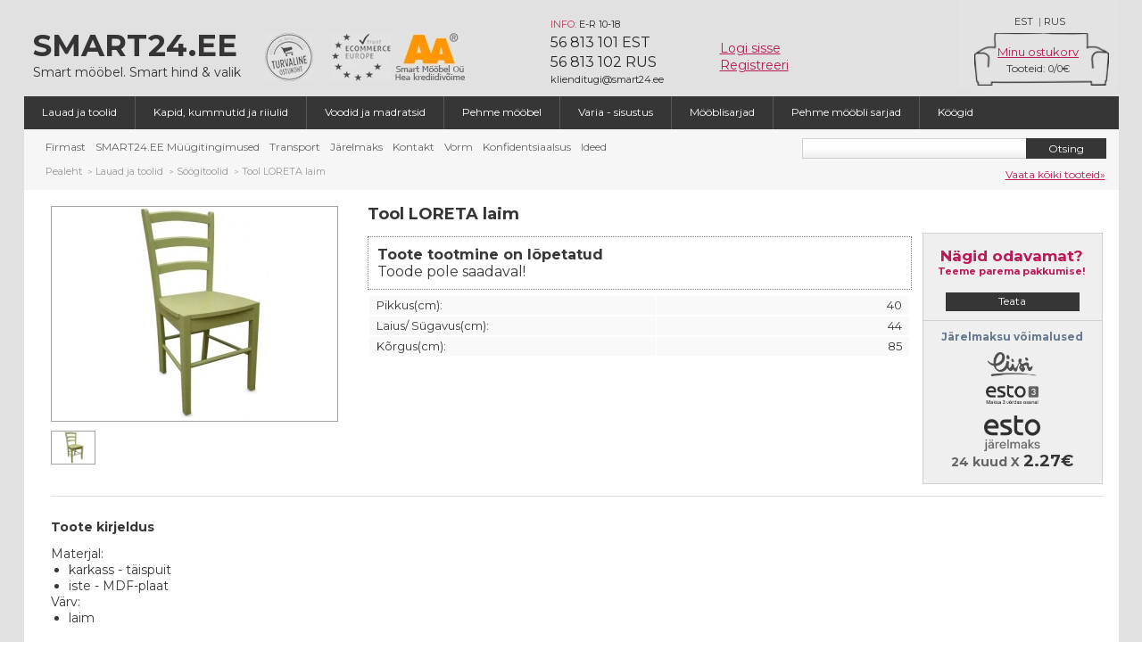

--- FILE ---
content_type: text/html; charset=UTF-8
request_url: https://www.smart24.ee/tool_loreta_laim-est-13066.html
body_size: 20583
content:

<!DOCTYPE html PUBLIC "-//W3C//DTD XHTML 1.1//EN" "http://www.w3.org/TR/xhtml11/DTD/xhtml11.dtd">
<html lang="et">
<head>
	<title>Tool LORETA laim</title>
<link rel="canonical" href="https://www.smart24.ee/tool_loreta_laim-est-13066.html" />	<meta name="description" content="Materjal:

karkass - t&auml;ispuit
iste - MDF-plaat

V&auml;rv:

laim..." />

	<meta name="keywords" content="Tool LORETA laim, Söögitoolid" />

	<meta http-equiv="Content-Type" content="text/html; charset=utf-8" />

	<meta name="google-site-verification" content="XExqhJGJO8c1xpm-LxENNCfMe8wbs1wEQb9rhgQaD-Y" />

	<meta name="viewport" content="width=device-width, initial-scale=1.0, maximum-scale=1.0, user-scalable=no">
		<script type="text/javascript">
		var _gaq = _gaq || [];
	</script>

	
		
		<meta name="og:title" content="Tool LORETA laim" />

		<meta name="og:image" content="https://www.smart24.ee/product_images2/13066/medium/21f1460146f2e5ddbad73ecba94adf5e.jpg" />

		<meta name="og:site_name" content="Smart24.ee" />

	
	<meta name="generator" content="" />

	<meta name="robots" content="index,follow" />

	
		
			
		
		
		<!--<script type="text/javascript" src="https://code.smart24.ee/js/scripts.min.js?ver=492"></script> -->

	
	<style type="text/css">
		.preloader {
			position: fixed;
			background: white;
			width: 100vw;
			max-width: 100%;
			height: 105vh;
			max-height: 100%;
			padding: 0px;
			margin: 0px;
			top: 0px;
			left: 0px;
			z-index: 99999;
		}
	</style>
</head>


<body id="index" class="body est  productres1">
	<div class="preloader">
		<div class="ajax_loader" style="display: block; position: absolute; top: 0px; left: 0px; width: 100vw; max-width: 100%; height: 105vh; max-height: 100%; z-index: 99999; background: white url(img/loader_bigger.gif) center center no-repeat;"></div>
	</div>

	<div id="wrapper1">

		<div id="wrapper2">

			<div id="wrapper3">

				<div id="header" class="est">

					<a id="header_logo" href="/"><strong>Smart24.ee</strong>Smart mööbel. Smart hind & valik</a>

					<a class="turvaline_ostukoht" target="_blank" href="https://e-kaubanduseliit.ee/usaldusmargisega-e-poed-eestis/">&nbsp;</a>
					<a class="ecommerce_europe" target="_blank" href="https://e-kaubanduseliit.ee/wp-content/uploads/2020/03/Trustmark-Certificate-Estonia.pdf">&nbsp;</a>
					<a class="aa_rating_header" target="_blank" href="https://creditreports.ee/smart-moobel-ou">&nbsp;</a>

						<div id="mobile-menu"><svg xmlns="http://www.w3.org/2000/svg" width="39" height="39" viewBox="0 0 39 39">
  <circle cx="19.5" cy="19.5" r="19.5" fill="white" />
  <g stroke="#801560" stroke-width="2" stroke-linecap="round">
  <line x1="10" y1="14" x2="29" y2="14" />
    <line x1="10" y1="20" x2="29" y2="20" />
    <line x1="10" y1="26" x2="29" y2="26" />
  </g>
</svg></div>
     
						<div id="header_right">

						<div id="languages_block_top">

							<ul id="first-languages">

								
								<li ><a href="loreta_лайм-rus-13066.html" class="rus_lg" title="По-русски">RUS</a></li>
								<li class="lang_divider">|</li>

								
								<li ><a class="est_lg" href="#" title="Eesti keeles">EST</a></li>

							</ul>

						</div>

						<div id="basket_info">

							
							<a class="cart_header_top load_ajax_content" href="go-est-basket.html">Minu ostukorv</a>

							<a class="count" href="go-est-basket.html">Tooteid: <span id="top_products_quantity">0</span>/<span id="top_products_price">0&#8364;</span></a>

							<div class="cart_popup">
								<form method="post" action="/tool_loreta_laim-est-13066.html"><input type="hidden" name="HTML_MetaForm" value="6771065be3b4950571b4bfd103d66c43-enicXY7BDsIwDEP/JfcBo2xC6T/wC1MkwqjUNqjNAYT677Rsh8HNtp5sEw74znhGkORmF8mDzWiOCHsV8ZOXxEqTJxc6ztr15jCOu7uGL3dCiBQY7GUx+nrwmt8khSZrk7suwFClcshgCfu2WjFPcW7erH7ToPzUJv+/IdQjP+ubplLKB092QXw=" />
								</form>
								<input type="hidden" name="lang" value="est">
																<a class="button_large hidden" href="go-est-basket.html">Mine maksma</a>
								 <div class="empty_basket "><strong>Teie ostukorv on tühi!</strong><br/>Võimalik, et Te pole sooritanud veel ühtegi ostu meie internetipoest.</div>

							</div>
						</div>

					</div>

					
					<div id="header_account" >
						<div class="header_account_bg"><span class="small"><span class="highlighted">INFO:</span>  E-R 10-18</span><span class="line">56 813 101 EST</span><span class="line">56 813 102 RUS</span><span class="small">klienditugi@smart24.ee</span></div>
						<div class="header_account_control">
															<a class="account_log_in load_ajax_content to_popup" href="go-est-account.html?login=1">Logi sisse</a>
								<a class="account_register load_ajax_content  to_popup" href="go-est-account.html?register=1">Registreeri</a>
													</div>
						<div class="header_popup"></div>
					</div>

					<div class="clearblock"></div>

					<div class="menu_categories">

						<a href="#" class="show_categories mob_menu"><span class="left_names">Mööblikataloog</span><span class="bullet expand">+</span><span class="bullet collapse">-</span></a>

						<ul id="tmheaderlinks" class="p_c">

							
												<li><a class="load_ajax_content" href="lauad_ja_toolid-est-2702.html"  selected>Lauad ja toolid</a><ul class="subcat">
															<div><li ><a class=" load_ajax_content" href="arvutilauad_ja_töölauad-est-2707.html"><span></span>Arvutilauad ja töölauad</a></li><li ><a class=" load_ajax_content" href="kontoritoolid-est-2708.html"><span></span>Kontoritoolid</a></li><li ><a class=" load_ajax_content" href="söögilauad-est-2709.html"><span></span>Söögilauad</a></li><li ><a class=" load_ajax_content" href="söögitoolid-est-11324.html"><span></span>Söögitoolid</a></li><li ><a class=" load_ajax_content" href="baaritoolid-est-29132.html"><span></span>Baaritoolid</a></li><li ><a class=" load_ajax_content" href="diivanilauad_ja_serveerimislauad-est-2711.html"><span></span>Diivanilauad ja serveerimislauad</a></li><li ><a class=" load_ajax_content" href="tualettlauad_ja_peeglilauad-est-2712.html"><span></span>Tualettlauad ja peeglilauad</a></li><li ><a class=" load_ajax_content" href="taburetid,_klapptoolid_ja_pingid-est-2710.html"><span></span>Taburetid, klapptoolid ja pingid</a></li><li  class="last"><a class=" load_ajax_content" href="laste_lauad_ja_toolid-est-20353.html"><span></span>Laste lauad ja toolid</a></li></div>
														</ul>

												</li>
												<li><a class="load_ajax_content" href="kapid,_kummutid_ja_riiulid-est-2703.html" >Kapid, kummutid ja riiulid</a><ul class="subcat">
															<div><li ><a class=" load_ajax_content" href="sektsioonid_ja_moodulmööbel-est-2721.html"><span></span>Sektsioonid ja moodulmööbel</a></li><li ><a class=" load_ajax_content" href="kummutid-est-2720.html"><span></span>Kummutid</a></li><li ><a class=" load_ajax_content" href="riiulid_ja_vitriinid-est-2722.html"><span></span>Riiulid ja vitriinid</a></li><li ><a class=" load_ajax_content" href="tv_alused-est-2723.html"><span></span>TV-alused</a></li><li ><a class=" load_ajax_content" href="kapid-est-2719.html"><span></span>Kapid</a></li><li ><a class=" load_ajax_content" href="liugustega_kapid-est-23664.html"><span></span>Liugustega kapid</a></li><li ><a class=" load_ajax_content" href="seinariiulid_ja_paneelid-est-3337.html"><span></span>Seinariiulid ja paneelid</a></li><li ><a class=" load_ajax_content" href="tumbad-est-2756.html"><span></span>Tumbad</a></li><li ><a class=" load_ajax_content" href="esikud_ja_nagid-est-2724.html"><span></span>Esikud ja nagid</a></li><li  class="last"><a class=" load_ajax_content" href="jalatsikapp-est-2755.html"><span></span>Jalatsikapp</a></li></div>
														</ul>

												</li>
												<li><a class="load_ajax_content" href="voodid_ja_madratsid-est-2704.html" >Voodid ja madratsid</a><ul class="subcat">
															<div><li ><a class=" load_ajax_content" href="voodid-est-2713.html"><span></span>Voodid</a></li><li ><a class=" load_ajax_content" href="premium_voodid-est-28761.html"><span></span>Premium voodid</a></li><li ><a class=" load_ajax_content" href="lastevoodid_ja_narid-est-2714.html"><span></span>Lastevoodid ja narid</a></li><li ><a class=" load_ajax_content" href="beebivoodid-est-20918.html"><span></span>Beebivoodid</a></li><li ><a class=" load_ajax_content" href="madratsid-est-2715.html"><span></span>Madratsid</a></li><li ><a class=" load_ajax_content" href="sleppwell_tooted-est-28779.html"><span></span>Sleppwell tooted</a></li><li ><a class=" load_ajax_content" href="kattemadratsid-est-2716.html"><span></span>Kattemadratsid</a></li><li ><a class=" load_ajax_content" href="kušetid_ja_vedruvoodid-est-2717.html"><span></span>Kušetid ja vedruvoodid</a></li><li ><a class=" load_ajax_content" href="muu-est-2748.html"><span></span>Muu</a></li><li  class="last"><a class=" load_ajax_content" href="kontinentaalvoodid-est-15551.html"><span></span>Kontinentaalvoodid</a></li></div>
														</ul>

												</li>
												<li><a class="load_ajax_content" href="pehme_mööbel-est-2705.html" >Pehme mööbel</a><ul class="subcat">
															<div><li ><a class=" load_ajax_content" href="diivanid_ja_diivanvoodid-est-2725.html"><span></span>Diivanid ja diivanvoodid</a></li><li ><a class=" load_ajax_content" href="nurgadiivanid_ja_nurgadiivanvoodid-est-2726.html"><span></span>Nurgadiivanid ja nurgadiivanvoodid</a></li><li ><a class=" load_ajax_content" href="tugitoolid-est-2727.html"><span></span>Tugitoolid</a></li><li  class="last"><a class=" load_ajax_content" href="järid_ja_tumbad-est-2728.html"><span></span>Järid ja tumbad</a></li></div>
														</ul>

												</li>
												<li><a class="load_ajax_content" href="varia_sisustus-est-2757.html" >Varia - sisustus</a><ul class="subcat">
															<div><li ><a class=" load_ajax_content" href="aiamööbel-est-6315.html"><span></span>Aiamööbel</a></li><li ><a class=" load_ajax_content" href="tekstiiltooted-est-20904.html"><span></span>Tekstiiltooted</a></li><li ><a class=" load_ajax_content" href="peeglid-est-2758.html"><span></span>Peeglid</a></li><li ><a class=" load_ajax_content" href="muu-est-3358.html"><span></span>Muu</a></li><li  class="last"><a class=" load_ajax_content" href="laste_mängumööbel-est-21873.html"><span></span>Laste mängumööbel</a></li></div>
														</ul>

												</li>
												<li><a class="load_ajax_content" href="mööblisarjad-est-2759.html" >Mööblisarjad</a></li>
												<li><a class="load_ajax_content" href="pehme_mööbli_sarjad-est-4050.html" >Pehme mööbli sarjad</a></li>
												<li><a class="load_ajax_content" href="köögid-est-2718.html" >Köögid</a></li></li></li>
						</ul>

						<div class="clearblock"></div>



					</div>

					<a class="show_mobile_version" href="?mobile_version=1">Mobiil versioon</a>

				</div>
				<div id="tmcategories">

					<a href="#" class="show_info_pages mob_menu"><span class="left_names">Infolehed</span><span class="bullet expand">+</span><span class="bullet collapse">-</span></a>

					<ul id="cat">

						
								<li><a href="firmast-est-2697.html"  class="load_ajax_content">Firmast</a></li>

						
								<li><a href="smart24ee_müügitingimused-est-2699.html"  class="load_ajax_content">SMART24.EE Müügitingimused</a></li>

						
								<li><a href="transport-est-2700.html"  class="load_ajax_content">Transport</a></li>

						
								<li><a href="järelmaks-est-2701.html"  class="load_ajax_content">Järelmaks</a></li>

						
								<li><a href="kontakt-est-2698.html"  class="load_ajax_content">Kontakt</a></li>

						
								<li><a href="vorm-est-19312.html"  class="load_ajax_content">Vorm</a></li>

						
								<li><a href="konfidentsiaalsus-est-22537.html"  class="load_ajax_content">Konfidentsiaalsus</a></li>

						
								<li><a href="ideed-est-30311.html"  class="load_ajax_content">Ideed</a></li>

						
					</ul>
					<div class="live_search_results" style="display: none;">
					</div>
					<div id="search_block_top">

						<form action="go-est-search.html">

							<input class="search_query" type="text" name="string" id="string" value="" />

							<input class="button_small" name="go_search" type="submit" value="Otsing" />

						</form>

						<div><a href="go-est-search.html">Vaata kõiki tooteid&raquo;</a></div>

						<!--<div class="mobile_full_version"><a href="?full_version=1">Desktop versioon</a></div> -->

					</div>

				</div>


				<div class="breadcrumb">
<div class="breadcrumb_inner">
	<a href="/?lang=est">Pealeht</a>
		<span class="navigation-pipe">&gt;</span><a  href="lauad_ja_toolid-est-2702.html" title="Lauad ja toolid">Lauad ja toolid</a>
				<span class="navigation-pipe">&gt;</span><a  href="söögitoolid-est-11324.html" title="Söögitoolid">Söögitoolid</a>
				<span class="navigation-pipe">&gt;</span><span class="navigation_page">Tool LORETA laim</span>
		    
    </div>
</div>

				<div id="columns">

					<!-- Center -->

					<div id="center_column" class="center_column ">
						<!-- content_start -->
						<div class="main_content js-load-page">
							<div id="primary_block" class="clearfix">
<div class="product_details_main">
<div class="product_details_left">
<form id="buy_block"  name="add_basket_form" method="post"  action="/tool_loreta_laim-est-13066.html"><input type="hidden" name="HTML_MetaForm" value="f740418d4107102e360309b05b6770bc-enicNYxBDoIwEEXvMnsURIgOh2mmdtSGljHtsCCEu0sN7t7/eXmEHa4ZbwiS/MtPFGDI2F4QzioSTJDESiaQjxVnrZq27vvTW+PPuyJMFLlg0yGQc8ZSHlnNU1I8DF0+fOD/3fPeFbgj2HkxNshjLHuPeOWYYSCscd22LzqKM10=" />
<div id="pb-right-column">
<div id="image-block">
<img src="img/blank.webp" class="smartload loadbg" alt="Tool LORETA laim pilt" data-src="../product_images/13066/medium/21f1460146f2e5ddbad73ecba94adf5e.webp" 
title="" alt=""  id="bigpic" width="300" height="225" />
</div>
<!-- thumbnails -->
<div id="views_block" >
<div id="thumbs_list">
<ul id="thumbs_list_frame">
<li id="thumbnail_0" style="display: list-item;">
<a href="../product_images/13066/original/21f1460146f2e5ddbad73ecba94adf5e.webp"   data-fancybox="gallery" class="thickbox shown" title="">
<img id="thumb_0" src="img/blank.webp" data-src="../product_images/13066/small/21f1460146f2e5ddbad73ecba94adf5e.webp" class="preview_thumb smartload loadbg" title="Tool LORETA laim pilt 2"  alt="Tool LORETA laim pilt 2" height="80" width="80" />
</a></li></ul>
</div>
</div>
</div>
<div id="pb-left-column">
<div id="price-params">
<div id="short_description_block">
<h1>Tool LORETA laim</h1>
<div id="short_description_content" class="rte align_justify">
<p style="margin: 5px 0px; padding: 10px; font-size: 16px; overflow: hidden; border: dotted 1px gray; display: block;"><span style="font-weight: 700; font-size: 16px;">Toote tootmine on lõpetatud</span><br>Toode pole saadaval!</p><table border="0" cellspacing="0" cellpadding="0" class="product_data_table">
<tr>
<td class="product_data_td"><table border="0" cellspacing="0" cellpadding="0" class="sizes">
<tr>
<td align="left" valign="top" class="attr_name sizes">Pikkus(cm):</td>
<td align="right" valign="top" class="attr_value sizes">40</td>
</tr>
<tr>
<td align="left" valign="top" class="attr_name sizes">Laius/ Sügavus(cm):</td>
<td align="right" valign="top" class="attr_value sizes">44</td>
</tr>
<tr>
<td align="left" valign="top" class="attr_name sizes">Kõrgus(cm):</td>
<td align="right" valign="top"  class="attr_value sizes">85</td>
</tr>
</table></td>
</tr>
</table>
</div>
</div>
</div>
</div>
<div class="product_details_right">
<div class="column"><div class="block exclusive offer_price">
<h4><span>Nägid odavamat?</span>Teeme parema pakkumise!</h4>
<div class="block_content">
<a  data-fancybox data-src="#ask_offer_popup" href="javascript:;" class="button_large">Teata</a>
</div></div>
</div>
<div class="column">
<div class="block exclusive leasing_select">
<h4><span>Järelmaksu võimalused</span></h4>
<div class="form_row"><img src="img/blank.webp" class="smartload" data-src="https://www.smart24.ee/img/holm.webp"/ height="27">
</div>

<div class="form_row">
<img src="img/blank.webp" class="smartload slice3small" data-src="https://www.smart24.ee/img/ESTO_3_EE.webp"/  height="23"></div>
<div class="form_row">
<img src="img/blank.webp" class="smartload" data-src="https://www.smart24.ee/img/ESTO_hp_EE.webp"  height="40"/><span class="month_pay_calc">24 kuud X <span class="smart24_month_pay_span">2.27&#8364;</span></div>
<!--<div class="form_row">
<img src="img/blank.webp" class="smartload tfbanksmall" data-src="https://www.smart24.ee/img/tfbankleasing.webp"/  height="25"></div> -->
<!--<div class="form_row">
<img src="img/blank.webp" class="smartload loadbg slice3small" data-src="https://www.smart24.ee/img/slice3.webp"/  height="17"><span class="month_pay_calc">3 x 14.33&#8364;</span></div> -->
</div></div>
</div>
<div id="more_info_block" class="clear">
<ul id="more_info_tabs" class="idTabs idTabsShort">
<li><a class="tabs_switch" id="more_info_tab_more_info" href="#">Toote kirjeldus</a></li>
</ul>
<div id="more_info_sheets" class="tabs_content">
<!-- full description -->
<div id="idTab1"><p><div class="product-description"><p>Materjal:</p>
<ul>
<li>karkass - t&auml;ispuit</li>
<li>iste - MDF-plaat</li>
</ul>
<p>V&auml;rv:</p>
<ul>
<li>laim</li>
</ul></div></p><p class="add_info_enquiry"><span>Oled huvitatud lisainformatsioonist?</span><br /><a data-fancybox data-src="#ask_info_popup" href="javascript:;">Kirjuta meile</a>  või helista numbril 56813101</p></div>
</div>
</div>						
<div class="clearblock"></div>
<!--<a target="_blank" href="../voida_iphone_6+-est-10659.html"><img width="730" height="100" alt="" src="../upload-files/iphone_est.webp" style="border: 0px none;"></a> -->
</form>
</div></div>
</div>
<div>

<a href="#tabs-1" class="recommed_products_caption"><span>Soovitame vaadata ka</span></a>


<div id="tabs-1">
<div class="linked_products">
<div id="featured-products_block_center" class="connected_products">
<ul class="products">

	<li class="pr1 fifth fourth third above_row exists0">
		<div class="price_addbasket_div"><div class="price"><div class="main_price">45<sup>&#8364;</sup></div>
				</div></div>
		<div class="icons_div"><div class="free_delivery_icon"><div class="symbol"></div><div class="hover_text">Tarne&nbsp;0&#8364;</div></div></div>
		<div class="preview_month_pay">15 &#8364; x 3 kuud</div>
		<div class="pinfo">			<a class="product_image" href="tool_imperia_hele_wenge-est-24682.html" title="Tool IMPERIA hele wenge"><img border="0" data-src="../product_images/24682/preview/7ea635f6fe23a5d1c47866c7d24921ca.webp" src="img/blank.gif" class="img smartload loadbg" alt="Tool IMPERIA hele wenge" />
				<h2 class="name">Tool<br/>IMPERIA hele wenge</h2>
			</a>

		</div>
		<a class="popup load_ajax_content" href="tool_imperia_hele_wenge-est-24682.html"><span class="frame">
				<table border="0" cellspacing="4" cellpadding="0" class="sizes">
											<tr>
							<td align="left" valign="middle" class="attr_name sizes">Pikkus(cm):</td>
							<td align="right" valign="middle" class="attr_value sizes">45</td>
						</tr>
																<tr>
							<td align="left" valign="middle" class="attr_name sizes">Laius/ Sügavus(cm):</td>
							<td align="right" valign="middle" class="attr_value sizes">43</td>
						</tr>
											<tr>
							<td align="left" valign="middle" class="attr_name sizes">Kõrgus(cm):</td>
							<td align="right" valign="middle" class="attr_value sizes">42-97</td>
						</tr>
									</table>
				<div class="button_small_watch_details">Vaata lisainfo</div>
			</span>
						<div class="button_small preview_submit">Ostukorvi</div>			<form method="post" action="/tool_loreta_laim-est-13066.html"><input type="hidden" name="HTML_MetaForm" value="0e0731e7810436b4484256a1b772e3b8-enicpZDdTsMwDIXfJfeDtd3KSN+BV4i8xkBEfrrEGUwo707S7qLtmITEnX10/B3bwPf8O/ADZ86rN2VBsy7wpubskZzTQjuPBEKDMhsMtKmabds+vJMZfTvOLBhk3cvU0GXAq/7qvCllJik5Gfa5JDSBdTClVlvOQEpxhPCBVOS6yDNQmw09KWcXabeTaZIG72TsSZREyP4Me+bsDFpJIOfHySyEeBQDeDBBBNTYE0p2cwDhF5Vy9Zp8RL1rD/UvC83T80JPRcGzws+yTLO67H5CxVm1os9RaRw4RbCk6PJv9IKVxn9Fq04Rr0/8O/zOZ5bAlNIPU5jFIQ==" /><!--<input name="add_basket" class="button_small preview_submit" type="submit" value="Ostukorvi"/> --><input name="product_id" type="hidden" value="24682" /><input name="preview" type="hidden" value="1" /><input name="quantity" type="hidden" value="1" /><input name="unique_id" type="hidden" value="24682" /></form>
		</a>
	</li>


	<li class="pr2 above_row exists0">
		<div class="price_addbasket_div"><div class="price"><div class="main_price">69<sup>&#8364;</sup></div>
				</div></div>
		<div class="icons_div"><div class="free_delivery_icon"><div class="symbol"></div><div class="hover_text">Tarne&nbsp;0&#8364;</div></div></div>
		<div class="preview_month_pay">23 &#8364; x 3 kuud</div>
		<div class="pinfo">			<a class="product_image" href="tool_latina-est-13077.html" title="Tool LATINA"><img border="0" data-src="../product_images/13077/preview/c916529c1718fd2176b21107e0af6375.webp" src="img/blank.gif" class="img smartload loadbg" alt="Tool LATINA" />
				<h2 class="name">Tool<br/>LATINA</h2>
			</a>

		</div>
		<a class="popup load_ajax_content" href="tool_latina-est-13077.html"><span class="frame">
				<table border="0" cellspacing="4" cellpadding="0" class="sizes">
											<tr>
							<td align="left" valign="middle" class="attr_name sizes">Pikkus(cm):</td>
							<td align="right" valign="middle" class="attr_value sizes">46</td>
						</tr>
																<tr>
							<td align="left" valign="middle" class="attr_name sizes">Laius/ Sügavus(cm):</td>
							<td align="right" valign="middle" class="attr_value sizes">42</td>
						</tr>
											<tr>
							<td align="left" valign="middle" class="attr_name sizes">Kõrgus(cm):</td>
							<td align="right" valign="middle" class="attr_value sizes">90</td>
						</tr>
									</table>
				<div class="button_small_watch_details">Vaata lisainfo</div>
			</span>
						<div class="button_small preview_submit">Ostukorvi</div>			<form method="post" action="/tool_loreta_laim-est-13066.html"><input type="hidden" name="HTML_MetaForm" value="e452faaa2246788dedbd50d920639068-enicpZDdTsMwDIXfJfeDdWUtpO+wV4i8xkBEfrrEGUwo707S7qLtmITEnX1kf8c+wPf8O/[base64]" /><!--<input name="add_basket" class="button_small preview_submit" type="submit" value="Ostukorvi"/> --><input name="product_id" type="hidden" value="13077" /><input name="preview" type="hidden" value="1" /><input name="quantity" type="hidden" value="1" /><input name="unique_id" type="hidden" value="13077" /></form>
		</a>
	</li>


	<li class="pr3 third above_row exists0">
		<div class="price_addbasket_div"><div class="price"><div class="main_price">75<sup>&#8364;</sup></div>
				</div></div>
		<div class="icons_div"><div class="free_delivery_icon"><div class="symbol"></div><div class="hover_text">Tarne&nbsp;0&#8364;</div></div></div>
		<div class="preview_month_pay">25 &#8364; x 3 kuud</div>
		<div class="pinfo">			<a class="product_image" href="tool_monaco_hele_tamm-est-13076.html" title="Tool MONACO hele tamm"><img border="0" data-src="../product_images/13076/preview/2e5b39577484870f5b04b5efbdc38148.webp" src="img/blank.gif" class="img smartload loadbg" alt="Tool MONACO hele tamm" />
				<h2 class="name">Tool<br/>MONACO hele tamm</h2>
			</a>

		</div>
		<a class="popup load_ajax_content" href="tool_monaco_hele_tamm-est-13076.html"><span class="frame">
				<table border="0" cellspacing="4" cellpadding="0" class="sizes">
											<tr>
							<td align="left" valign="middle" class="attr_name sizes">Pikkus(cm):</td>
							<td align="right" valign="middle" class="attr_value sizes">45</td>
						</tr>
																<tr>
							<td align="left" valign="middle" class="attr_name sizes">Laius/ Sügavus(cm):</td>
							<td align="right" valign="middle" class="attr_value sizes">45</td>
						</tr>
											<tr>
							<td align="left" valign="middle" class="attr_name sizes">Kõrgus(cm):</td>
							<td align="right" valign="middle" class="attr_value sizes">90</td>
						</tr>
									</table>
				<div class="button_small_watch_details">Vaata lisainfo</div>
			</span>
						<div class="button_small preview_submit">Ostukorvi</div>			<form method="post" action="/tool_loreta_laim-est-13066.html"><input type="hidden" name="HTML_MetaForm" value="0c2f72dee2eda48aa3e32635bc3aa48e-enicpZDdTsMwDIXfJfeDdWUdpO+wV4i8xkBEfrrE2Y9Q3p2k3UXbMQmJO/vI/o59gG/5d+CvnDmvPpQFzdrA6w1nz+ScFtp5JBAalFlhoFVVr5vm6ZPMMPfCmQWDrN2PDV17vOnvzptSZpKS48A2l4QmsBZG12rNGUgpDhC+kIq8KfIE1OSBjpSzM7f7zTRKvXcydiSKI+T5DHvj7ARaSSDnh80shHgQPXgwQQTU2BFKdvcA4YVKuYgmP5Ez2DW/HDR1zwftioInhedyTL347LFDlR0W9CkqDQvHCJYUXf+NnrHSkFe06hjxFuLf4Q+SmQNTSj9MpMUX" /><!--<input name="add_basket" class="button_small preview_submit" type="submit" value="Ostukorvi"/> --><input name="product_id" type="hidden" value="13076" /><input name="preview" type="hidden" value="1" /><input name="quantity" type="hidden" value="1" /><input name="unique_id" type="hidden" value="13076" /></form>
		</a>
	</li>


	<li class="pr4 fourth above_row exists0">
		<div class="price_addbasket_div"><div class="price"><div class="main_price">75<sup>&#8364;</sup></div>
				</div></div>
		<div class="icons_div"><div class="free_delivery_icon"><div class="symbol"></div><div class="hover_text">Tarne&nbsp;0&#8364;</div></div></div>
		<div class="preview_month_pay">25 &#8364; x 3 kuud</div>
		<div class="pinfo">			<a class="product_image" href="tool_monaco_tumepruun-est-13075.html" title="Tool MONACO tumepruun"><img border="0" data-src="../product_images/13075/preview/c61dcfa28f87d20fd5dfd1798a449d60.webp" src="img/blank.gif" class="img smartload loadbg" alt="Tool MONACO tumepruun" />
				<h2 class="name">Tool<br/>MONACO tumepruun</h2>
			</a>

		</div>
		<a class="popup load_ajax_content" href="tool_monaco_tumepruun-est-13075.html"><span class="frame">
				<table border="0" cellspacing="4" cellpadding="0" class="sizes">
											<tr>
							<td align="left" valign="middle" class="attr_name sizes">Pikkus(cm):</td>
							<td align="right" valign="middle" class="attr_value sizes">45</td>
						</tr>
																<tr>
							<td align="left" valign="middle" class="attr_name sizes">Laius/ Sügavus(cm):</td>
							<td align="right" valign="middle" class="attr_value sizes">45</td>
						</tr>
											<tr>
							<td align="left" valign="middle" class="attr_name sizes">Kõrgus(cm):</td>
							<td align="right" valign="middle" class="attr_value sizes">90</td>
						</tr>
									</table>
				<div class="button_small_watch_details">Vaata lisainfo</div>
			</span>
						<div class="button_small preview_submit">Ostukorvi</div>			<form method="post" action="/tool_loreta_laim-est-13066.html"><input type="hidden" name="HTML_MetaForm" value="481b55521a5d8578e280ff90cc8ac178-enicpZDdTsMwDIXfJfeDdaUdpO+wV4i8xkBEfrrEGUwo707S7qLtmITEnX1kf8c+wBv+HfgzZ86rN2VBsy7wesfZIzmnhXYeCYQGZTYYaFPV27Z9eCczzj1xZsEg6w5TQ5cBr/qr86aUmaTkNNDkktAE1sHkWm05AynFEcIHUpF3RZ6B2jzQk3J24Xa7mSZp8E7GnkRxhDyfYS+cnUErCeT8uJmFEI9iAA8miIAae0LJbh4g/KJSrqLJT+QM9s0vB83d80H7ouBZ4Wc5pl59dt+hyg4r+hyVxoVTBEuKLv9GL1hpzCtadYp4DfHv8DvJLIEppR9LSMUV" /><!--<input name="add_basket" class="button_small preview_submit" type="submit" value="Ostukorvi"/> --><input name="product_id" type="hidden" value="13075" /><input name="preview" type="hidden" value="1" /><input name="quantity" type="hidden" value="1" /><input name="unique_id" type="hidden" value="13075" /></form>
		</a>
	</li>


	<li class="pr5 fifth third last_row4 exists0">
		<div class="price_addbasket_div"><div class="price"><div class="main_price">55<sup>&#8364;</sup></div>
				</div></div>
		<div class="icons_div"><div class="free_delivery_icon"><div class="symbol"></div><div class="hover_text">Tarne&nbsp;0&#8364;</div></div></div>
		<div class="preview_month_pay">18.33 &#8364; x 3 kuud</div>
		<div class="pinfo">			<a class="product_image" href="tool_parma_hele_wenge-est-13072.html" title="Tool PARMA hele wenge"><img border="0" data-src="../product_images/13072/preview/6d591c66135bbb7a2db9e76dbbf0712d.webp" src="img/blank.gif" class="img smartload loadbg" alt="Tool PARMA hele wenge" />
				<h2 class="name">Tool<br/>PARMA hele wenge</h2>
			</a>

		</div>
		<a class="popup load_ajax_content" href="tool_parma_hele_wenge-est-13072.html"><span class="frame">
				<table border="0" cellspacing="4" cellpadding="0" class="sizes">
											<tr>
							<td align="left" valign="middle" class="attr_name sizes">Pikkus(cm):</td>
							<td align="right" valign="middle" class="attr_value sizes">44</td>
						</tr>
																<tr>
							<td align="left" valign="middle" class="attr_name sizes">Laius/ Sügavus(cm):</td>
							<td align="right" valign="middle" class="attr_value sizes">42</td>
						</tr>
											<tr>
							<td align="left" valign="middle" class="attr_name sizes">Kõrgus(cm):</td>
							<td align="right" valign="middle" class="attr_value sizes">96</td>
						</tr>
									</table>
				<div class="button_small_watch_details">Vaata lisainfo</div>
			</span>
						<div class="button_small preview_submit">Ostukorvi</div>			<form method="post" action="/tool_loreta_laim-est-13066.html"><input type="hidden" name="HTML_MetaForm" value="3ef85959974a112cc2fa6e5c2b725718-enicpZDdTsMwDIXfJfeDtWUdpO+wV4i8xkBEfrrEGUwo707S7qLtmITEnX1kf8c+wHf8O/BnzpxXb8qCZl3gTc3ZIzmnhXYeCYQGZTYYaFM127Z9eCczzj1xZsEg6w5TQ5cBr/qr86aUmaTkNLDLJaEJrIPJtdpyBlKKI4QPpCLXRZ6B2jzQk3J24Xa7mSZp8E7GnkRxhDyfYS+cnUErCeT8uJmFEI9iAA8miIAae0LJbh4g/KJSrqLJT+QM9vUvB83d80H7ouBZ4Wc5pll9dt+hyg4r+hyVxoVTBEuKLv9GL1hpzCtadYp4DfHv8DvJLIEppR9HNMUP" /><!--<input name="add_basket" class="button_small preview_submit" type="submit" value="Ostukorvi"/> --><input name="product_id" type="hidden" value="13072" /><input name="preview" type="hidden" value="1" /><input name="quantity" type="hidden" value="1" /><input name="unique_id" type="hidden" value="13072" /></form>
		</a>
	</li>


	<li class="pr6 last_row4 exists0">
		<div class="price_addbasket_div"><div class="price"><div class="main_price">55<sup>&#8364;</sup></div>
				</div></div>
		<div class="icons_div"><div class="free_delivery_icon"><div class="symbol"></div><div class="hover_text">Tarne&nbsp;0&#8364;</div></div></div>
		<div class="preview_month_pay">18.33 &#8364; x 3 kuud</div>
		<div class="pinfo">			<a class="product_image" href="tool_loreta_hele_wenge-est-11124.html" title="Tool LORETA hele wenge"><img border="0" data-src="../product_images/11124/preview/ee79fd3e57f12cd354c0223c83c136ec.webp" src="img/blank.gif" class="img smartload loadbg" alt="Tool LORETA hele wenge" />
				<h2 class="name">Tool<br/>LORETA hele wenge</h2>
			</a>

		</div>
		<a class="popup load_ajax_content" href="tool_loreta_hele_wenge-est-11124.html"><span class="frame">
				<table border="0" cellspacing="4" cellpadding="0" class="sizes">
											<tr>
							<td align="left" valign="middle" class="attr_name sizes">Pikkus(cm):</td>
							<td align="right" valign="middle" class="attr_value sizes">40</td>
						</tr>
																<tr>
							<td align="left" valign="middle" class="attr_name sizes">Laius/ Sügavus(cm):</td>
							<td align="right" valign="middle" class="attr_value sizes">44</td>
						</tr>
											<tr>
							<td align="left" valign="middle" class="attr_name sizes">Kõrgus(cm):</td>
							<td align="right" valign="middle" class="attr_value sizes">85</td>
						</tr>
									</table>
				<div class="button_small_watch_details">Vaata lisainfo</div>
			</span>
						<div class="button_small preview_submit">Ostukorvi</div>			<form method="post" action="/tool_loreta_laim-est-13066.html"><input type="hidden" name="HTML_MetaForm" value="8f8fb1493f55bc8dc03f5d78224682da-enicpZDRTsMwDEX/Je+Dpd0KpP+wX4i8xkBE0nSJM5hQ/p2k3UPbMQmJN/vq+lzbIPbiO4hnwZzXb7oHw9og6kqwR3LOSOM8EkgD2m4w0IbX26Z5eCc7+naC9WCRtYepocuAV/3VeVvKTNJqMuxzSWgDa2FK5VvBQCl5hPCBVOSqyDNQkw0dadcv0m4n0yQN3qnYkSyJkP0Z9iLYGYxWQM6Pk1kI8SgH8GCDDGiwI1Ts5gDCLyrl6jX5CM55tftloXl6XuipKHjW+FmWqVeX3U/gOWFFn6PSOHCK0JOmy7/RC1Ya/xV7fYp4feLf4Xc+swSmlH4AQbLFBw==" /><!--<input name="add_basket" class="button_small preview_submit" type="submit" value="Ostukorvi"/> --><input name="product_id" type="hidden" value="11124" /><input name="preview" type="hidden" value="1" /><input name="quantity" type="hidden" value="1" /><input name="unique_id" type="hidden" value="11124" /></form>
		</a>
	</li>


	<li class="pr7 fourth third last_row2 last_row3 last_row4 exists0">
		<div class="price_addbasket_div"><div class="price"><div class="main_price">55<sup>&#8364;</sup></div>
				</div></div>
		<div class="icons_div"><div class="free_delivery_icon"><div class="symbol"></div><div class="hover_text">Tarne&nbsp;0&#8364;</div></div></div>
		<div class="preview_month_pay">18.33 &#8364; x 3 kuud</div>
		<div class="pinfo">			<a class="product_image" href="tool_loreta_valge-est-11123.html" title="Tool LORETA valge"><img border="0" data-src="../product_images/11123/preview/b897e3047a64b316423bb6739cc6878d.webp" src="img/blank.gif" class="img smartload loadbg" alt="Tool LORETA valge" />
				<h2 class="name">Tool<br/>LORETA valge</h2>
			</a>

		</div>
		<a class="popup load_ajax_content" href="tool_loreta_valge-est-11123.html"><span class="frame">
				<table border="0" cellspacing="4" cellpadding="0" class="sizes">
											<tr>
							<td align="left" valign="middle" class="attr_name sizes">Pikkus(cm):</td>
							<td align="right" valign="middle" class="attr_value sizes">40</td>
						</tr>
																<tr>
							<td align="left" valign="middle" class="attr_name sizes">Laius/ Sügavus(cm):</td>
							<td align="right" valign="middle" class="attr_value sizes">44</td>
						</tr>
											<tr>
							<td align="left" valign="middle" class="attr_name sizes">Kõrgus(cm):</td>
							<td align="right" valign="middle" class="attr_value sizes">85</td>
						</tr>
									</table>
				<div class="button_small_watch_details">Vaata lisainfo</div>
			</span>
						<div class="button_small preview_submit">Ostukorvi</div>			<form method="post" action="/tool_loreta_laim-est-13066.html"><input type="hidden" name="HTML_MetaForm" value="21b2a84c3df96581ce57486d1cb9f7a2-enicpZDRTsMwDEX/Je+DpWUF0n/gFyKvMRCRNF3ijE1T/p2k3UPbMQmJN/vq+lzbIHbiEsSLYM7rD92DYW0QdSXYIzlnpHEeCaQBbTcYaMPrbdM8fJIdfU+C9WCRtW9TQ+cBr/q787aUmaTVZNjlktAG1sKUyreCgVJyD+ELqchVkWegJhs60q5fpN1OpkkavFOxI1kSIfsz7FWwIxitgJwfJ7MQ4l4O4MEGGdBgR6jYzQGEJyrl6jX5CM55Vf+y0Dw9L/RcFDxq/C7L1KvL7ifwnLCiz1FpHDhE6EnT+d/oBSuN/4q9PkS8PvHv8DufWQJTSj9AVsUF" /><!--<input name="add_basket" class="button_small preview_submit" type="submit" value="Ostukorvi"/> --><input name="product_id" type="hidden" value="11123" /><input name="preview" type="hidden" value="1" /><input name="quantity" type="hidden" value="1" /><input name="unique_id" type="hidden" value="11123" /></form>
		</a>
	</li>


	<li class="last pr8 last_row2 last_row3 last_row4 exists0">
		<div class="price_addbasket_div"><div class="price"><div class="main_price">55<sup>&#8364;</sup></div>
				</div></div>
		<div class="icons_div"><div class="free_delivery_icon"><div class="symbol"></div><div class="hover_text">Tarne&nbsp;0&#8364;</div></div></div>
		<div class="preview_month_pay">18.33 &#8364; x 3 kuud</div>
		<div class="pinfo">			<a class="product_image" href="tool_milano-est-7341.html" title="Tool MILANO"><img border="0" data-src="../product_images/7341/preview/ed895cc43c5f0a62cb1c9d71bfaf4a74.webp" src="img/blank.gif" class="img smartload loadbg" alt="Tool MILANO" />
				<h2 class="name">Tool<br/>MILANO</h2>
			</a>

		</div>
		<a class="popup load_ajax_content" href="tool_milano-est-7341.html"><span class="frame">
				<table border="0" cellspacing="4" cellpadding="0" class="sizes">
											<tr>
							<td align="left" valign="middle" class="attr_name sizes">Pikkus(cm):</td>
							<td align="right" valign="middle" class="attr_value sizes">41</td>
						</tr>
																<tr>
							<td align="left" valign="middle" class="attr_name sizes">Laius/ Sügavus(cm):</td>
							<td align="right" valign="middle" class="attr_value sizes">38</td>
						</tr>
											<tr>
							<td align="left" valign="middle" class="attr_name sizes">Kõrgus(cm):</td>
							<td align="right" valign="middle" class="attr_value sizes">46-92</td>
						</tr>
									</table>
				<div class="button_small_watch_details">Vaata lisainfo</div>
			</span>
						<div class="button_small preview_submit">Ostukorvi</div>			<form method="post" action="/tool_loreta_laim-est-13066.html"><input type="hidden" name="HTML_MetaForm" value="64a028db942c4ec6a66a8b67c1fecb7e-enicpZDdbsMgDIXfhftuTdOmG3mHvQJyg7eh8ZOC6Y8m3n2Q9CJJO2nS7szh+Du2ge/4d+AvnDmvPpQFzdrA6w1nz+ScFtp5JBAalFlhoFVVr5vm6ZPM4NtyZsEga9/GB117vOnvzptSZpKSo2GXS0ITWAtjarXmDKQUBwhfSEXeFHkCarKhI+XsLO2+M41S752MHYmSCNmfYa+cnUArCeT80JmFEA+iBw8miIAaO0LJ7hYgvFApF6fJP/t6Wz2YZxqe59kXBU8Kz2WWerHY7wEVZ0v6FJWGhmMES4qu/0bPWGk4V7TqGPF2w7/DHx9mzksp/QDqWsSx" /><!--<input name="add_basket" class="button_small preview_submit" type="submit" value="Ostukorvi"/> --><input name="product_id" type="hidden" value="7341" /><input name="preview" type="hidden" value="1" /><input name="quantity" type="hidden" value="1" /><input name="unique_id" type="hidden" value="7341" /></form>
		</a>
	</li>

</ul>
</div>
</div>
</div>
</div>
<div id="ask_info_popup"  style="display: none;" class="ask_info_abs">
<form method="post" id="ask_info_form" action="/tool_loreta_laim-est-13066.html"><input type="hidden" name="HTML_MetaForm" value="a55baee3a0737630d0a2a359849ec0ad-enicrZLdbsIwDIXfxfdsQKHb3HfYK0QWDRAtPyUxE9OUd1/SlK0tmrRJ3Nk58ecTO4Rb/Az4jOC8OihLGpqA1RrhkZ3TQjsvmYQmZRYy8GJVLev64cimv7dBsGQkNK8l4Y9ODud7500OE0m1OVhVCBTehLJ7J67qNqksTYCG8CkbSZWa7CHn1ZCPoCwvnMO5XYTkbWJoRIqp9xKh864971hkN/+BJ4v9o2f4OTKO1AH/gvBOWrXEzueSOk1FaS1buJnWtffUfwkL2ZDSv5K/9b9xy93Yv607Onsvyz+42I/xdE5rUc7eCT8hxvKjgrStGPdZzxabWtCuiNP93RbHGL8A1q32JQ==" />
<input type="hidden" name="lang" value="est"/>
<input type="hidden" name="product_id" value="13066"/>
<table width="300" border="0" cellspacing="0" cellpadding="0" class="info-table-query">
<tr>
<td align="left"><strong>Nimi:</strong><br /><input type="text" name="name" value="" />	</td>
</tr>
<tr>
<td align="left"><strong>Teie e-postiaadress:</strong><br /><input type="text" name="mail" value="" /></td>
</tr>
<tr>
<td align="left"><strong>Kontakttelefon:</strong><br /><input type="text" name="phone" value="" /></td>
</tr>
<tr>
<td align="left"><strong>Sõnum</strong><br /><textarea name="question" rows="6" style="width: 300px">Sooviksin saada toote kohta lisainfo: 
http://www.smart24.ee/?lang=est&id=13066</textarea></td>
</tr>
<tr>
<td height="97" align="center" valign="top"><input class="button_large" name="send_question" type="submit" value="Saata"/><br /></td>
</tr>
</table>
</form>
</div>
<div id="ask_offer_popup" style="display: none;" class="ask_offer_abs">
<form method="post" id="ask_offer_form" action="/tool_loreta_laim-est-13066.html"><input type="hidden" name="HTML_MetaForm" value="17c75c843ca0b4a33ee35dc13591dff5-enicrZNdbsMgDIDvwnu3tlmj1bnDroCsQFpUfjKg06aJu8+EdEtSTdqkvBlsPn8QB+EAnwGegTmvTsqiZk2Aag/sMTqnuXZeRuQaldnIEDe7alvXD+dohronYBaNZM1LWcSPXo77nfMmh0RSIgc72sRw4a7rpOe39IHSUZrAGoRjNqEqjfaU19W4nlCjfI85XPoCI7mZ0YSUqPkWWO+duLaRZ53/wElxuPUCv0SmSXbEH4G9oVYCo/P5SE3PorSWgt0916333L+EhWxQ6V/J3/m/cUttGu7Wn51dS/kHV5y1spf1XqPQRmuv2jWtCy4NH//1SsOknF0JPyOOsxikFeVPyE32i1kkPral/m7kpidTSl96biyF" />
<table width="300" border="0" cellspacing="0" cellpadding="3" class="info-table-query">
<tr>
<td align="left"><strong>Nimi:</strong><br />
<input type="hidden" name="lang" value="est"/>
<input type="hidden" name="product_id" value="13066"/>
<input type="text" name="name" value="" />	</td>
</tr>
<tr>
<td align="left"><strong>Teie e-postiaadress:</strong><br /><input type="text" name="mail" value="" /></td>
</tr>
<tr>
<td align="left"><strong>Kontakttelefon:</strong><br /><input type="text" name="phone" value="" /></td>
</tr>
<tr>
<td align="left"><strong>Kus nägid odavamat? (link leheküljele):</strong><br /><input type="text" name="link" value="" /></td>
</tr>
<tr>
<td align="left"><strong>Hind:</strong><br /><input type="text" name="price" value="" /></td>
</tr>
<tr>
<td align="left"><strong>Sõnum</strong><br />
<textarea name="question" rows="6" style="width: 300px">Teatan teile, et nägin seda toodet odavamalt.: 
http://www.smart24.ee/?lang=est&id=13066</textarea></td>
</tr>
<tr>
<td height="97" align="center" valign="top"><input class="button_large" name="send_offer" type="submit" value="Saata"/></td>
</tr>
</table>
</form>
</div>


						</div>
												<div id="tmmanufacturers">
							<ul>
								<li class="turvaline_ostukoht_logo"></li>
								<li class="ecommerce_europe_logo"></li>
								<li class="mastercard_bottom_logo"></li>
								<li class="visa_bottom_logo"></li>
								<li class="swedbank_bottom_logo"></li>
								<li class="seb_bottom_logo"></li>
								<li class="lhv_bottom_logo"></li>
								<li class="coop_bottom_logo"></li>
								<li class="citadele_bottom_logo"></li>
								<li class="luminor_bottom_logo"></li>
								<li class="smart24_leasing_bottom_logo"></li>
								<li class="liisi_bottom_logo"></li>
								<li class="holm_bottom_logo"></li>
								<li class="esto3_bottom_logo"></li>
								<li class="paypal_bottom_logo"></li>
								<li class="aa_bottom_logo"></li>
							</ul><!--<a style="position: absolute; top: 0px; text-decoration:none; left: 0px; width: 100px; height: 100px;" href="https://e-kaubanduseliit.ee/kvaliteedimark/kvaliteedimargiga-e-poed/" target="_blank">&nbsp;</a><div class="kredid_report" ><a href="https://krediidiraportid.ee/node/422143" title="Vaata SMART M&Ouml;&Ouml;BEL O&Uuml; kontrollitud krediidireitingut krediidiraportid.ee lehel">&nbsp;</a></div> -->
						</div>

						<!-- /TM manufacturers -->

					</div>

					<div class="clearblock"></div>

				</div>

				<!-- Footer -->

				<div id="footer">

					<div id="tmfooterlinks">

						<div class="footer-block">

							<div class="footer-div">

								<h4>Üldinfo</h4>

								<ul>

									
											<li><a href="firmast-est-2697.html">Firmast</a></li>

									
											<li><a href="smart24ee_müügitingimused-est-2699.html">SMART24.EE Müügitingimused</a></li>

									
											<li><a href="transport-est-2700.html">Transport</a></li>

									
											<li><a href="järelmaks-est-2701.html">Järelmaks</a></li>

									
											<li><a href="kontakt-est-2698.html">Kontakt</a></li>

									
											<li><a href="vorm-est-19312.html">Vorm</a></li>

									
											<li><a href="konfidentsiaalsus-est-22537.html">Konfidentsiaalsus</a></li>

									
											<li><a href="ideed-est-30311.html">Ideed</a></li>

									
									<li><a href="go-est-site_map.html" title="Lehekülje kaart">Lehekülje kaart</a></li>

								</ul>

							</div>

							<div class="footer-div">

								<h4>Eripakkumised</h4>

								<ul>

									</li>
														<li><a class="load_ajax_content" href="uued_tooted-est-2732.html" >Uued tooted</a></li>
														<li><a class="load_ajax_content" href="laos_olevad_tooted-est-2734.html" >Laos olevad tooted</a></li>
														<li><a class="load_ajax_content" href="suurimad_allahindlused-est-2736.html" >Suurimad allahindlused</a></li>
														<li><a class="load_ajax_content" href="kampaania-est-7564.html" >Kampaania</a></li>
								</ul>

							</div>

							<div class="footer-div">

								<h4>Minu konto</h4>

								<ul>

									
										<li><a href="go-est-account.html?login=1">Kliendi sissepääs</a></li>

										<li><a href="go-est-account.html?register=1">Uue kliendi registreerimine</a></li>

										<li><a href="go-est-account.html?lost_password=1">Unustasid salasõna?</a></li>

									
								</ul>

							</div>

							<div class="footer-div">

								<h4>Uudised</h4>

								<ul>

									
	<li><a href="go-est-items.html#item29297"><strong>01.07.23</strong> Sleepwelli suur suvine soodustuskampaania kuni -20%</a></li>

	
	<li><a href="go-est-items.html#item28897"><strong>02.03.23</strong> Sleepwelli uus kollektsioon 2023! Kõik tooted -20%</a></li>

	
								</ul>
								<div id="ssb-evul-stamp" style="margin-top: 10px;"></div>
            <script type="text/javascript">
                (({ feature, token, element, options }) => {
                    if (!document.getElementById('ssb.pistik.dns-prefetch')) {
                        const link = document.createElement('link');
                        link.id = 'ssb.pistik.dns-prefetch';
                        link.href = 'https://pistik.ssb.ee';
                        link.rel = 'dns-prefetch';

                        document.head.appendChild(link);
                    }

                    if (!document.getElementById('ssb.pistik.loader')) {
                        const script = document.createElement('script');
                        script.id = 'ssb.pistik.loader';
                        script.type = 'text/javascript';
                        script.src = 'https://pistik.ssb.ee/app/public/js/main.js';

                        document.head.appendChild(script);
                    }
                    
                    document.addEventListener('ssb.pistik.loader.ready', (event) => {
                        document.dispatchEvent(new CustomEvent('ssb.pistik.loader.load', { 
                            detail: { feature, token, element, options }
                        }));
                    }, { once: true });

                    document.currentScript.remove();
                })({
                    feature: 'evul-stamp',
                    element: document.getElementById('ssb-evul-stamp'),
                    options: {
                        // Add options here as <key: value> pairs
                        reg_code: '12142610',
                        colour: '#000000',
						size: 90
                    },
                });
            </script>
							</div>

						</div>

					</div>

				</div>

				<center>&copy; 2026 OÜ SMART MÖÖBEL, Tiimani 1, 21004, Narva, Eesti</center>

			</div>

		</div>



	</div>
	<script>
  window.dataLayer = window.dataLayer || [];
  function gtag() { dataLayer.push(arguments); }

  gtag('consent', 'default', {
    'ad_storage': 'denied',
    'analytics_storage': 'denied',
    'functionality_storage': 'denied',
    'personalization_storage': 'denied',
    'security_storage': 'granted' // Usually safe to grant
  });
</script>

<!-- Global site tag (gtag.js) for Google Analytics and Ads -->
<script async src="https://www.googletagmanager.com/gtag/js?id=G-DS8B3HWKZV"></script>
<script async src="https://www.googletagmanager.com/gtag/js?id=AW-995314463"></script>
<script>
  gtag('js', new Date());
  gtag('config', 'G-DS8B3HWKZV');
  gtag('config', 'AW-995314463');
</script>

<!-- Google Tag Manager -->
<script>
  (function(w, d, s, l, i) {
    w[l] = w[l] || [];
    w[l].push({
      'gtm.start': new Date().getTime(),
      event: 'gtm.js'
    });
    var f = d.getElementsByTagName(s)[0],
        j = d.createElement(s),
        dl = l !== 'dataLayer' ? '&l=' + l : '';
    j.async = true;
    j.src = 'https://www.googletagmanager.com/gtm.js?id=' + i + dl;
    f.parentNode.insertBefore(j, f);
  })(window, document, 'script', 'dataLayer', 'GTM-5XH683X7');
</script>
<!-- End Google Tag Manager -->

<!-- Optional: PHP error message block if needed -->
<script>
  var requestErrorMsg = '<div class="red_error_div"><div class="error_name">Viga!</div>Päringu viga, proovige hiljem uuesti!</div>';
</script>
		<script type="text/javascript">
		
			(function() {
					function getScript(url, success) {
						var head = document.getElementsByTagName('head')[0];
						var link = document.createElement('link');
						link.rel = 'stylesheet';
						link.type = 'text/css';
						link.href = 'css/responsive.min.css?ver=492';
						//link.href = 'css/styles.original.css?ver=492';
						//link.media = 'all';
						//var link2 = document.createElement('link');
						//link2.rel = 'stylesheet';
						//link2.type = 'text/css';
						//link2.href = 'css/styles.resolution.css?ver=492';
						//link2.media = 'all';
						// var link3  = document.createElement('link');
						//link3.rel  = 'stylesheet';
						head.appendChild(link);
						//head.appendChild(link2);
						var script = document.createElement('script');
						script.src = url;
						var head = document.getElementsByTagName('head')[0],
							done = false;
						script.onload = script.onreadystatechange = function() {
							if (!done && (!this.readyState || this.readyState == 'loaded' || this.readyState == 'complete')) {
								done = true;
								success();
								script.onload = script.onreadystatechange = null;
								head.removeChild(script);
							}
						};
						head.appendChild(script);
					}
					getScript('js/scripts.min.js?ver=492', function() {
								  gtag('event','view_item', {
  'value': 43.00,
  'items': [
    {
      'id': '13066est', 
      'google_business_vertical': 'retail'
    }]
});


this.highlightselectedParam = function(){	
jQuery("input.sub_param_radio, .sub_params_radio_div select").on("change", function(e){
var product_value=jQuery('#product_value').val();
var price=0;
var input_type=jQuery(this).attr('type');
var selected=jQuery(this).val();
var sub_param_value='sub_param_'+selected;
var selected_radio=jQuery(this);
jQuery('div.params_main_div[name]').hide();
if (selected_radio.attr('class')=='sub_param_radio ')
{
selected_radio.parent('div').addClass('hide_sub_param');
}
jQuery('.sub_params_radio_div select').each(function () {
if (this.value!=0)
{
var subId =this.value.split('_');
price+=eval('sub_param_'+ subId[0])*subId[1];	
}
});
jQuery(".sub_param_radio:checked").each(function() {
var classList =jQuery(this).attr('class').split(/\s+/);
jQuery.each(classList, function(index, item){
console.log(item);
if (item!='' && item!=' ')
jQuery('div.params_main_div[name='+ item +']').show();
});	
selected_radio.parent('div').next('div').removeClass('hide_sub_param');
});
jQuery(".value_change:checked").each(function() { 
price+=eval('sub_param_'+ jQuery(this).val());
});
if (price==0)
price=product_value;
price=parseFloat(price);
price=price.toFixed(2);
jQuery('.result_price_span').html(price);
var selected='#sub_'+selected;
var this_name=jQuery(this).attr('name');
var scrolling=this_name.replace("param_", "#scroll_");
if (input_type=='radio')
{
jQuery(scrolling+' .sub_params_main_div').removeClass('selected');
jQuery(selected).addClass('selected');
}
else
{
jQuery(selected).addClass('selected');
var input_selected=jQuery(this).attr('checked');
if (input_selected==false)
{
jQuery(selected).removeClass('selected');
}
}
});	
};
this.highlightParam = function(){	

	jQuery(".sub_params_main_div").on("mouseover", function(e){

															  

		checked=jQuery(this).find('.sub_param_radio').attr('checked');

		



			if (checked==false)

			jQuery(this).toggleClass('selected');

    });	

	};	

	

this.shadowParam = function(){	

	jQuery(".sub_params_main_div").on("mouseout", function(e){

																		  

		

		checked=jQuery(this).find('.sub_param_radio').attr('checked');

		if (checked==false)

		jQuery(this).removeClass('selected');	

    });	

	};	function show_product_params(linkObj,w_w,w_h) {
if(screen.width){
wpos_x = (screen.width-w_w)/2;
if (wpos_x < 0){ wpos_x = 0;}
wpos_y = (screen.height-w_h)/2;
if (wpos_y < 0){ wpos_y = 0;}
}else{
wpos_x = 250;
wpos_y = 250;
}
window.open(linkObj, '_blank','width='+w_w+',height='+w_h+
'location=0,toolbar=0,menubar=0,status=0,scrollbars=1,left='+wpos_x+',top='+wpos_y+'');
return false
}
//swedbank_calculator.js
var $j = jQuery.noConflict();
function jmInterest(sum, aeg, digiSign) {
var leasing_type=jQuery("input[name='leasing_type']").val();
if (leasing_type==1)
var p =  0.099, is = { 0: 0.099, 1278.23: 0.099, 2556.46: 0.099 };
if (leasing_type==2)
var p = 0.200, is = { 0: 0.250, 127.82: 0.220, 639.11: 0.20 };
if(aeg == 3) return 0;
for (var i in is) {
if (sum < i) break;
p = is[i];
}
if(digiSign){
p -= 0.02; 
}
return p;
}
function raha(sum, cents, example, dot)
{
cents = parseInt(cents || 0, 10);  // sentidega: 1, automaatne: 0, sentideta: -1
example = example || '';
dot = dot || '.';
if (typeof sum == 'string')
sum = parseFloat(sum.replace(/,/, '.'), 10) || 0;
if (cents >= 0)
{
// ümardame value, et ei tuleks rohkem dotkohti kui 2
sum = Math.round(sum * 100) / 100;
if (sum == Math.round(sum))
{
// value on täisarv
if (cents === 0)
sum = sum.toString();
else sum = sum.toString() + dot + "00";
}
else if ((sum * 10) == Math.round(sum * 10))
{
// value on ühekohaline dotga arv
sum = sum.toString() + '0';
}
else sum = sum.toString();
}
else sum = Math.round(sum).toString();
return sum.replace(/\./, dot) + example;
}
// JM kalkulaator
var submitJmForm = false;
function confirmSubmit() { 
var leasing_type=jQuery("input[name='leasing_type']").val();
if (leasing_type==1)
{
if (document.jmForm.kuumaks.value < 7) {
$j('#calculator_message').html('Minimaalne kuumaks on 7€');
return false;
} else
return submitJmForm;
}
if (leasing_type==2)
{
if (document.jmForm.kuumaks.value < 7) {
$j('#calculator_message').html('Minimaalne kuumaks on 7€');
return false;
} else
return submitJmForm;
}
}
function jmLepingutasu(sum, aeg) {
var leasing_type=jQuery("input[name='leasing_type']").val();
if (leasing_type==1)
var p = 0;
if (leasing_type==2)
var p = 0;
if(aeg == 3){
p = Math.max(sum*0.035*1.18, 38.34);
} else {
p = Math.max(sum*0.01*1.18,  19);
}
return p;
}
function jmReCalc(form, noErrors ) {
var leasing_type=jQuery("input[name='leasing_type']").val();
if(!form || !form.leasing_period ) return false;
var s =  '-';
if( form.value_tasuda ) s = form.value_tasuda.value;
else                    s = form.value.value; 
var period = form.leasing_period.value;
s = parseFloat(s.replace(',', '.').replace(' ', '') );  
if (isNaN(s))
s = 0;
if (s == 0) {
if(form.sissemaks)   form.sissemaks.value = '-';
if(form.kuumaks)     form.kuumaks.value = '-';
if(form.lepingutasu) form.lepingutasu.value = '-';
if(form.value)       form.value.value = '';
} else {
//lepingutasu
var leping = jmLepingutasu(s, period);
//intress 
var digiSign = false;
if(form.signDigital){
digiSign = form.signDigital.checked;
}
var ir = jmInterest(s, period, digiSign); //intress aastas
//form.intress.value = raha( ir*100, 1, ' %');
ir = ir/12; //intress kuus        
var sm = s * form.first_pay.value / 100.0;
//form.sissemaks.value = raha(sm, 1, ' kr');
$j('#first_pay_eek').text(raha(sm, 1, '') + '€');
//if (period==6)
//ir=0;
//kuutasu
var kuumakse = '-';
if(ir == 0){
kuumakse = (s - sm) / period; 
} else {
kuumakse =  ir * (s - sm) / (1. - 1. / Math.pow( ir  + 1., period)) ;
}
this_intress=sm+kuumakse*period-s;
this_intress=this_intress.toFixed(2);
$j('#intress').text(this_intress + '€');
$j('#month_pay').text(raha(kuumakse, 1, '') + '€');  
if(form.valueActual) form.valueActual.value = raha(sm + period*kuumakse -s, 1, ' kr');
if(form.lepingutasu)   form.lepingutasu.value = raha(leping, 1, ' kr');
if(form.value)          form.value.value = raha(s, 1);
if(!noErrors){ //vigasid ei n2ita lehe laadides
if (leasing_type==1)
{
if (s < 127 || s > 9586.75) {
$j('#calculator_message').html('Minimaalne summa on 127€');
}
else if (kuumakse < 7) 
{
$j('#calculator_message').html('Minimaalne kuumaks on 7€');
} else {
$j('#calculator_message').html('');
}
}
if (leasing_type==2)
{
if (s < 31.96 || s > 9586.75) {
$j('#calculator_message').html('Minimaalne summa on 31.96€');
}
else if (kuumakse < 3.15) 
{
$j('#calculator_message').html('Minimaalne kuumaks on 3.15€');
}
else {
$j('#calculator_message').html('');
}
}  
}  
}
}
jQuery(document).ready(function(){
	fbq('track', 'ViewContent', {
value: 43.00,
currency: 'EUR',
content_ids: ['13066'],  
content_type: 'product',
});
	highlightParam();
	shadowParam();
	highlightselectedParam();

if (jQuery("input[name=leasing_type]").length > 0 && jQuery("#main_form").length > 0 )
{
jmReCalc(document.getElementById('main_form'));
}
function show_leasing()
{
if (jQuery('input#liisi_choice').is(':checked')) 
{
jQuery(".column#leasing_calc").show();
jQuery(".block.exclusive.smart24leasing").parent('div.column').hide();
jQuery(".block.exclusive.slice3leasing").parent('div.column').hide();
}
if (jQuery('input#smart24_choice').is(':checked')) 
{
	jQuery(".block.exclusive.smart24leasing").parent('div.column').show();

	
	if (!jQuery('.smart24leasing_iframe').length)
	{
		
			jQuery( ".smart24leasing_block" ).prepend('<iframe scrolling="no" class="smart24leasing_iframe" width="180" height="208" src="https://api.esto.ee/calculator?shop_id=smart24&type=hire&lang=et-ee&amount=43"></iframe>');
	}


jQuery(".column#leasing_calc").hide();
jQuery(".block.exclusive.slice3leasing").parent('div.column').hide();
}
if (jQuery('input#slice3_choice').is(':checked')) 
{
	jQuery(".block.exclusive.slice3leasing").parent('div.column').show();
	jQuery(".block.exclusive.smart24leasing").parent('div.column').hide();
	jQuery(".column#leasing_calc").hide();
}


}
show_leasing();
jQuery('input[type=radio][name=leasing_select]').on('change', function() {
show_leasing();
});
jQuery('input[type=text][id=value][name=value], input[type=text][id=first_pay][name=first_pay], select[name=leasing_period][id=leasing_period]').on('change', function() {
if (jQuery("input[name=leasing_type]").length > 0 && jQuery("#main_form").length > 0 )
{
jmReCalc(document.getElementById('main_form'));
}
});


jQuery.getJSON("", function( data ) {
  jQuery( ".smart24_month_pay_span" ).html(data['monthly_payment']);
});

});

jQuery(document).ready(function() {
	jQuery(document).on("click", ".tabs_switch", function(e) {
		e.preventDefault();
		if (jQuery(this).attr('id')=='more_info_tab_more_info')
		{
			jQuery('.product-description-seo').addClass('hidden');
			jQuery('.product-description').removeClass('hidden');
		}
		if (jQuery(this).attr('id')=='more_info_tab_more_info2')
		{
			jQuery('.product-description-seo').removeClass('hidden');
			jQuery('.product-description').addClass('hidden');
		}

	});
jQuery(document).on('click', function(e) {
var container = jQuery(".live_search_results");
if (!jQuery(e.target).closest(container).length) {
container.attr('style', 'display: none');
}
});

let debounceTimer;

jQuery('#string').on('input', function () {
    clearTimeout(debounceTimer);
    const val = jQuery(this).val();

    if (val.length > 2) {
        debounceTimer = setTimeout(function () {
            jQuery('.live_search_results').html('');

            jQuery.get('go-est-search.html?string=' + val + '&ajax=1', function (data) {
                jQuery('.live_search_results').replaceWith(data);
            });
        }, 300); // wait 300ms after user stops typing
    }
});

jQuery(document).ready(function () {
    // Toggle display on click
    jQuery('#mobile-menu').on('click', function () {

    jQuery('.menu_categories, .show_info_pages').each(function () {
        jQuery(this).stop(true, true).slideToggle(300); // Smooth vertical toggle
    });
    // Add 'active' class to .show_categories after a 1-second delay
    setTimeout(function () {
        jQuery('.show_categories, #tmheaderlinks').addClass('active');
    }, 100); // Delay in milliseconds (1000ms = 1 second)
		
        // Toggle padding-top for .wrapper3
        jQuery('#wrapper3').css('padding-top', function (index, value) {
            return value === '91px' ? '' : '91px';
        });
    });

    // Remove inline styles on window resize for width > 642px or mobiles
	/*
    jQuery(window).on('resize', function () {
        const windowWidth = jQuery(window).width();

        // Remove styles only if width > 642px or on mobile devices
		jQuery('.show_categories').removeClass('active');
		jQuery('#tmheaderlinks').removeClass('active');
            jQuery('.menu_categories, #tmcategories, #wrapper3').css({
                'display': '',
                'padding-top': ''
            });
    });
	*/
});


jQuery(document).on("click", ".load_ajax_content", function(e) {
console.log(jQuery(this).attr('href'));
if (jQuery(this).attr('href').includes('?string') || window.location.href.includes('search'))
{
return;
}
e.preventDefault();
let pageLink = jQuery(this).attr('href');
//window.history.pushState('', '', pageLink);
let ajaxParam = '?ajax=1';
if (pageLink.includes('?')) {
ajaxParam = '&ajax=1';
}
var lastRequest=jQuery.ajax({
method: "GET",
url: pageLink + ajaxParam,
timeout:700,
beforeSend: function() {

},
})
.done(function(data) {
//if (jQuery(e.target).hasClass("to_popup"))
jQuery(".ajax_loader").hide();
if (jQuery(e.target).hasClass('to_popup'))
{
let popupHtml=jQuery.parseHTML(data);
let popup=jQuery(popupHtml).find('form');
jQuery(popup).find('a.load_ajax_content').addClass('to_popup');
console.log(popup);
jQuery(".header_popup").addClass('enabled').html(popup);
return;
}
if (jQuery(e.target).hasClass('cart_header_top'))
{
let popupHtml=jQuery.parseHTML(data);
let popup=jQuery(popupHtml).find('table.cart_summary.products');

jQuery('.cart_popup form').html(popup);
if (popup.length)
{
jQuery('.cart_popup .button_large').removeClass('hidden');
jQuery('.cart_popup .empty_basket').addClass('hidden');
}
else
{
jQuery('.cart_popup .button_large').addClass('hidden');
jQuery('.cart_popup .empty_basket').removeClass('hidden');
}

jQuery('.cart_popup').addClass('active');
return;
}
let bannersDiv = jQuery('.banners-div');
if (bannersDiv.length) {
bannersDiv.remove();
}
let breadcrumbDiv = jQuery('.breadcrumb');
if (breadcrumbDiv.length) {
breadcrumbDiv.remove();
}
let contentDiv = jQuery("#columns");
if (contentDiv.length) {
jQuery('body').removeClass('productres1');
jQuery('body').removeClass('res1');
contentDiv.replaceWith(data);

requestAnimationFrame(() => {
  try {
    window.history.pushState({}, '', pageLink);   // 1. Change URL
    document.title = document.title;              // 2. Trigger metadata refresh
    window.scrollBy(0, 1);                        // 3. Visual nudge
    window.scrollBy(0, -1);                       // 4. Reset scroll
  } catch (e) {
    console.warn('pushState retry failed', e);
  }
});

if (pageLink.indexOf("-est-")) {
let linkRus = pageLink.replace('-est-', '-rus-');
jQuery('.rus_lg').attr('href', linkRus);
}
if (pageLink.indexOf("-rus-")) {
let linkEst = pageLink.replace('-rus-', '-est-');
jQuery('.est_lg').attr('href', linkEst);
}
if (jQuery('.product_details_main').length) {
jQuery('body').addClass('productres1');
} else {
jQuery('body').addClass('res1');
}
jQuery('img.smartload').lazy();

}
applyselect2();
selectfromul();
imagePreview();
jQuery('.sfHover').removeClass('sfHover');
jQuery('.show_categories.mob_menu, #tmheaderlinks').removeClass('active');
jQuery('.show_info_pages.mob_menu, #cat').removeClass('active');
jQuery(window).scrollTop(0);
fix_main_banner();
runcycle();
if (get_layout() == 'mobile' && jQuery('body').hasClass('res1'))

{
selectfromul();
} else {



if (jQuery('#special_cats_Select').length) {
jQuery('.maindiscountcat ul.tabs-menu').css('display', 'block');
jQuery('#special_cats_Select').remove();
jQuery('#s2id_special_cats_Select').remove();
}

if (jQuery('#rooms_select_Select').length) {

jQuery('.sub-cats ul.tabs-menu').css('display', 'block');
jQuery('#rooms_select_Select').remove();
jQuery('#s2id_rooms_select_Select').remove();
}

}

changeordernum();

})
.fail(function() {
console.log("Response too long, redirecting");
window.location.href = pageLink;

});
setTimeout(function() {
if (lastRequest.status!=200)
{
console.log('Long request');
console.log(lastRequest);

jQuery(".ajax_loader").show();}
}, 150);

return;
jQuery.get(pageLink + ajaxParam, function(data) {
//if (jQuery(e.target).hasClass("to_popup"))

if (jQuery(e.target).hasClass('to_popup'))
{
let popupHtml=jQuery.parseHTML(data);
let popup=jQuery(popupHtml).find('form');
jQuery(popup).find('a.load_ajax_content').addClass('to_popup');
console.log(popup);
jQuery(".header_popup").addClass('enabled').html(popup);
return;
}
if (jQuery(e.target).hasClass('cart_header_top'))
{
let popupHtml=jQuery.parseHTML(data);
let popup=jQuery(popupHtml).find('table.cart_summary.products');
jQuery('.cart_popup form').html(popup);
jQuery('.cart_popup').addClass('active');
return;
}
let bannersDiv = jQuery('.banners-div');
if (bannersDiv.length) {
bannersDiv.remove();
}
let breadcrumbDiv = jQuery('.breadcrumb');
if (breadcrumbDiv.length) {
breadcrumbDiv.remove();
}
let contentDiv = jQuery("#columns");
if (contentDiv.length) {
jQuery('body').removeClass('productres1');
jQuery('body').removeClass('res1');
contentDiv.replaceWith(data);
if (pageLink.indexOf("-est-")) {
let linkRus = pageLink.replace('-est-', '-rus-');
jQuery('.rus_lg').attr('href', linkRus);
}
if (pageLink.indexOf("-rus-")) {
let linkEst = pageLink.replace('-rus-', '-est-');
jQuery('.est_lg').attr('href', linkEst);
}
if (jQuery('.product_details_main').length) {
jQuery('body').addClass('productres1');
} else {
jQuery('body').addClass('res1');
}
jQuery('img.smartload').lazy();

}
applyselect2();
selectfromul();
imagePreview();
jQuery('.sfHover').removeClass('sfHover');
jQuery('.show_categories.mob_menu, #tmheaderlinks').removeClass('active');
jQuery(window).scrollTop(0);
fix_main_banner();
runcycle();
if (get_layout() == 'mobile' && jQuery('body').hasClass('res1'))

{
selectfromul();
} else {



if (jQuery('#special_cats_Select').length) {
jQuery('.maindiscountcat ul.tabs-menu').css('display', 'block');
jQuery('#special_cats_Select').remove();
jQuery('#s2id_special_cats_Select').remove();
}

if (jQuery('#rooms_select_Select').length) {

jQuery('.sub-cats ul.tabs-menu').css('display', 'block');
jQuery('#rooms_select_Select').remove();
jQuery('#s2id_rooms_select_Select').remove();
}

}

changeordernum();

});
});
});

jQuery("input[type=image]").click(function() {

img_name = this.name;

img_value = this.value;

});

jQuery("form").submit(function() {
if (typeof(img_name) != "undefined" && img_name !== null) {
var form = jQuery(this);

var self = jQuery(this),

tempElement = jQuery("<input type='hidden' />");

// clone the important parts of the button used to submit the form.

tempElement

.attr("name", img_name)

.val(img_value)

.appendTo(form);
}
});


function setCookie(c_name, value, exTime)

{

var exdate = new Date();

exdate.setTime(exdate.getTime() + exTime);

var c_value = escape(value) + ((exTime == null) ? "" : "; expires=" + exdate.toUTCString());

document.cookie = c_name + "=" + c_value;

}
jQuery('img.smartload').lazy();
if (jQuery('.scroll-div').length) {
jQuery('.scroll-div img.smartload').lazy({
appendScroll: jQuery('.scroll-div')
});
}

var head = document.getElementsByTagName('head')[0];
var link3 = document.createElement('link');
link3.rel = 'stylesheet';
link3.href = 'https://fonts.googleapis.com/css2?family=Montserrat:ital,wght@0,300;0,400;0,600;0,700;1,300;1,400;1,600;1,700&display=swap';
head.appendChild(link3);
/*
(function() {

var ga = document.createElement('script');
ga.type = 'text/javascript';
ga.async = true;

ga.src = 'https://www.smart24.ee/js/ga-local.js';

var s = document.getElementsByTagName('script')[0];
s.parentNode.insertBefore(ga, s);

})();
*/
! function(f, b, e, v, n, t, s) {
if (f.fbq) return;
n = f.fbq = function() {
n.callMethod ?
n.callMethod.apply(n, arguments) : n.queue.push(arguments)
};
if (!f._fbq) f._fbq = n;
n.push = n;
n.loaded = !0;
n.version = '2.0';
n.queue = [];
t = b.createElement(e);
t.async = !0;
t.src = v;
s = b.getElementsByTagName(e)[0];
s.parentNode.insertBefore(t, s)
}(window, document, 'script',
'https://connect.facebook.net/en_US/fbevents.js');

fbq('init', '257824112143050');
});
})();
</script>
<!-- Facebook Pixel Code -->

<!-- End Facebook Pixel Code -->
<!-- End Facebook Pixel Code -->
<!--Start of Zendesk Chat Script-->
<!--Start of Zendesk Chat Script-->
<!--<script type="text/javascript">
window.$zopim||(function(d,s){var z=$zopim=function(c){z._.push(c)},$=z.s=
d.createElement(s),e=d.getElementsByTagName(s)[0];z.set=function(o){z.set.
_.push(o)};z._=[];z.set._=[];$.async=!0;$.setAttribute("charset","utf-8");
$.src="https://v2.zopim.com/?5neFmndDQxs1SERUrqUDhHHYjr8k2z2o";z.t=+new Date;$.
type="text/javascript";e.parentNode.insertBefore($,e)})(document,"script");
</script> -->
<!--End of Zendesk Chat Script-->
<!--End of Zendesk Chat Script-->
<!--<script type="text/javascript">$zopim(function() {
$zopim.livechat.setLanguage('et');
});</script> -->
<!-- End Facebook Pixel Code -->


<script type="module" defer>
	import "./cookieconsent/dist/cookieconsent.umd.js";

/**
 * Enable suggestions
 * @type {import('../../types')}
 */
CookieConsent.run({

    cookie: {
        name: 'cc_cookie_check',
    },


    guiOptions: {
        consentModal: {
            layout: 'box wide',
            position: 'bottom right'
        },
        preferencesModal: {
            layout: 'box'
        }
    },


    categories: {
        necessary: {
            readOnly: true,
            enabled: true
        },
        analytics: {
            autoClear: {
                cookies: [
                    {
                        name: /^(_ga|_gid)/
                    }
                ]
            }
        },
        ads: {}
    },

    language: {
        default: 'et',
        autoDetect: 'document',
        translations: {
            et: {
                consentModal: {
                    title: 'Kasutame oma veebilehel küpsiseid!',
                    description: 'Smart24.ee kasutab oma veebilehel küpsiseid, et tagada veebilehe toimivus, parandada selle jõudlust ja anda sulle asjakohasemat teavet meie toodete ja teenuste kohta. <a href="#privacy-policy" data-cc="show-preferencesModal" class="cc__link">Siin</a> saad valida, milliste küpsiste kasutamiseks nõusoleku annad.',
                    acceptAllBtn: 'Luban kõik',
                    acceptNecessaryBtn: 'Luban vajalikud',
                    showPreferencesBtn: 'Valin ise',
                    footer: `
                        <a href="/konfidentsiaalsus-est-22537.html">Konfidentsiaalsus</a>
                    `
                },
                preferencesModal: {
                    title: 'Настройки куки-файлов',
                    acceptAllBtn: 'Luban kõik',
                    acceptNecessaryBtn: 'Luban vajalikud',
                    savePreferencesBtn: 'Kinnitan valikud',
                    closeIconLabel: 'Sulge',
                    sections: [
                        {
                            title: 'Küpsiste kasutamine',
                            description: 'Vali, milliste küpsiste kasutamiseks nõusoleku annad'
                        }, {
                            title: 'Vajalikud küpsised',
                            description: 'Need küpsised on olulised veebilehe põhifunktsionaalsuse tagamiseks, näiteks kasutaja autentimine, turvaline sessioonide haldamine ja veebilehel navigeerimine. Veebileht ei saa ilma nende küpsisteta õigesti toimida ja neid küpsiseid ei saa keelata.',
                            linkedCategory: 'necessary'
                        }, {
                            title: 'Statistika küpsised',
                            description: 'Statistika küpsised on vajalikud selleks, et koguda teavet selle kohta, kuidas külastajad meie veebilehte kasutavad, et saadud andmete põhjal parandada veebilehe toimivust. Statistilised küpsised annavad meile teavet, mis aitab meil kliendikogemust parandada.',
                            linkedCategory: 'analytics'
                        },{
                            title: 'Turunduslikud küpsised',
                            description: 'Turundusküpsised kasutatakse selleks, et edastada sinu huvidega sobivaid reklaame. Sedalaadi küpsiseid kasutatakse, et mõõta reklaamikampaania tõhusust ja jätta meelde, mida oled veebilehtedel vaadanud.',
                            linkedCategory: 'ads'
                        },{
                            title: 'Lisa informatsioon',
                            description: 'Vaata meie lehel <a class="cc__link" href="/konfidentsiaalsus-est-22537.html">Konfidentsiaalsus</a>.',
                        }
                    ]
                }
            },
            ru: {
                consentModal: {
                    title: 'На нашем сайте используются куки-файлы!',
                    description: 'Smart24.ee использует на своем сайте куки-файлы для обеспечения работы сайта, улучшения его производительности и предоставления более актуальной информации о наших товарах и услугах. <a href="#privacy-policy" data-cc="show-preferencesModal" class="cc__link">Здесь</a> Вы можете выбрать, какие куки-файлы Вы готовы разрешить.',
                    acceptAllBtn: 'Разрешить все',
                    acceptNecessaryBtn: 'Разрешить необходимые',
                    showPreferencesBtn: 'Выбрать самому',
                    footer: `
                        <a href="/konfidentsiaalsus-rus-22537.html">Политика конфиденциальности</a>
                    `
                },
                preferencesModal: {
                    title: 'Настройки куки-файлов',
                    acceptAllBtn: 'Разрешить все',
                    acceptNecessaryBtn: 'Разрешить необходимые',
                    savePreferencesBtn: 'Сохранить настройки',
                    closeIconLabel: 'Закрыть',
                    sections: [
                        {
                            title: 'Использование куки-файлов',
                            description: 'Выберите куки-файлы, которые Вы готовы разрешить'
                        }, {
                            title: 'Необходимые куки-файлы',
                            description: 'Эти куки-файлы необходимы для обеспечения базовой функциональности сайта, например, для аутентификации пользователя, защищенного управления сессиями и навигации по сайту. Сайт не может функционировать должным образом без этих куки-файлов, соответственно их нельзя запретить.',
                            linkedCategory: 'necessary'
                        }, {
                            title: 'Статистические куки-файлы',
                            description: 'Статистические куки-файлы необходимы для сбора информации о том, как посетители используют наш сайт, чтобы на основе получаемых данных улучшать работу сайта. Статистические куки-файлы снабжают нас информацией, которая помогает улучшить качество обслуживания клиентов.',
                            linkedCategory: 'analytics'
                        },{
                            title: 'Маркетинговые куки-файлы',
                            description: 'Маркетинговые куки-файлы применяются для передачи совпадающей с Вашими интересами рекламы. Такие куки-файлы применяются для измерения эффективности рекламной акции и запоминания того, что Вы просматривали на сайте.',
                            linkedCategory: 'ads'
                        },{
                            title: 'Дополнительная информация',
                            description: 'Смотри в разделе <a class="cc__link" href="/konfidentsiaalsus-rus-22537.html">Политика конфиденциальности</a>.',
                        }
                    ]
                }
            }
        }
    },
	onConsent: (consentData = {}) => {
    const { acceptedCategories = [] } = consentData;

    if (typeof gtag === 'function') {
        gtag('consent', 'update', {
            ad_storage: acceptedCategories.includes('ads') ? 'granted' : 'denied',
            analytics_storage: acceptedCategories.includes('analytics') ? 'granted' : 'denied',
            functionality_storage: 'denied',
            personalization_storage: 'denied',
            security_storage: 'granted'
        });
    }
},

		onFirstConsent: (consentData = {}) => {
		const { acceptedCategories = [] } = consentData;

		if (typeof gtag === 'function') {
			gtag('consent', 'default', {
				ad_storage: acceptedCategories.includes('ads') ? 'granted' : 'denied',
				analytics_storage: acceptedCategories.includes('analytics') ? 'granted' : 'denied',
				functionality_storage: 'denied',
				personalization_storage: 'denied',
				security_storage: 'granted'
			});
		}
	}
});
</script>
<!-- Google Tag Manager (noscript) -->
<noscript><iframe src="https://www.googletagmanager.com/ns.html?id=GTM-5XH683X7" height="0" width="0" style="display:none;visibility:hidden"></iframe></noscript>
<!-- End Google Tag Manager (noscript) -->
<script src="https://chat.askly.me/cw/chat/latest.js" tw-client-key="pwhel02m9sprqwxrkqbuzass" async ></script>
</body>

</html>



--- FILE ---
content_type: text/html; charset=UTF-8
request_url: https://www.smart24.ee/tool_loreta_laim-est-13066.html
body_size: 20520
content:

<!DOCTYPE html PUBLIC "-//W3C//DTD XHTML 1.1//EN" "http://www.w3.org/TR/xhtml11/DTD/xhtml11.dtd">
<html lang="et">
<head>
	<title>Tool LORETA laim</title>
<link rel="canonical" href="https://www.smart24.ee/tool_loreta_laim-est-13066.html" />	<meta name="description" content="Materjal:

karkass - t&auml;ispuit
iste - MDF-plaat

V&auml;rv:

laim..." />

	<meta name="keywords" content="Tool LORETA laim, Söögitoolid" />

	<meta http-equiv="Content-Type" content="text/html; charset=utf-8" />

	<meta name="google-site-verification" content="XExqhJGJO8c1xpm-LxENNCfMe8wbs1wEQb9rhgQaD-Y" />

	<meta name="viewport" content="width=device-width, initial-scale=1.0, maximum-scale=1.0, user-scalable=no">
		<script type="text/javascript">
		var _gaq = _gaq || [];
	</script>

	
		
		<meta name="og:title" content="Tool LORETA laim" />

		<meta name="og:image" content="https://www.smart24.ee/product_images2/13066/medium/21f1460146f2e5ddbad73ecba94adf5e.jpg" />

		<meta name="og:site_name" content="Smart24.ee" />

	
	<meta name="generator" content="" />

	<meta name="robots" content="index,follow" />

	
		
			
		
		
		<!--<script type="text/javascript" src="https://code.smart24.ee/js/scripts.min.js?ver=492"></script> -->

	
	<style type="text/css">
		.preloader {
			position: fixed;
			background: white;
			width: 100vw;
			max-width: 100%;
			height: 105vh;
			max-height: 100%;
			padding: 0px;
			margin: 0px;
			top: 0px;
			left: 0px;
			z-index: 99999;
		}
	</style>
</head>


<body id="index" class="body est  productres1">
	<div class="preloader">
		<div class="ajax_loader" style="display: block; position: absolute; top: 0px; left: 0px; width: 100vw; max-width: 100%; height: 105vh; max-height: 100%; z-index: 99999; background: white url(img/loader_bigger.gif) center center no-repeat;"></div>
	</div>

	<div id="wrapper1">

		<div id="wrapper2">

			<div id="wrapper3">

				<div id="header" class="est">

					<a id="header_logo" href="/"><strong>Smart24.ee</strong>Smart mööbel. Smart hind & valik</a>

					<a class="turvaline_ostukoht" target="_blank" href="https://e-kaubanduseliit.ee/usaldusmargisega-e-poed-eestis/">&nbsp;</a>
					<a class="ecommerce_europe" target="_blank" href="https://e-kaubanduseliit.ee/wp-content/uploads/2020/03/Trustmark-Certificate-Estonia.pdf">&nbsp;</a>
					<a class="aa_rating_header" target="_blank" href="https://creditreports.ee/smart-moobel-ou">&nbsp;</a>

						<div id="mobile-menu"><svg xmlns="http://www.w3.org/2000/svg" width="39" height="39" viewBox="0 0 39 39">
  <circle cx="19.5" cy="19.5" r="19.5" fill="white" />
  <g stroke="#801560" stroke-width="2" stroke-linecap="round">
  <line x1="10" y1="14" x2="29" y2="14" />
    <line x1="10" y1="20" x2="29" y2="20" />
    <line x1="10" y1="26" x2="29" y2="26" />
  </g>
</svg></div>
     
						<div id="header_right">

						<div id="languages_block_top">

							<ul id="first-languages">

								
								<li ><a href="loreta_лайм-rus-13066.html" class="rus_lg" title="По-русски">RUS</a></li>
								<li class="lang_divider">|</li>

								
								<li ><a class="est_lg" href="#" title="Eesti keeles">EST</a></li>

							</ul>

						</div>

						<div id="basket_info">

							
							<a class="cart_header_top load_ajax_content" href="go-est-basket.html">Minu ostukorv</a>

							<a class="count" href="go-est-basket.html">Tooteid: <span id="top_products_quantity">0</span>/<span id="top_products_price">0&#8364;</span></a>

							<div class="cart_popup">
								<form method="post" action="/tool_loreta_laim-est-13066.html"><input type="hidden" name="HTML_MetaForm" value="6771065be3b4950571b4bfd103d66c43-enicXY7BDsIwDEP/JfcBo2xC6T/wC1MkwqjUNqjNAYT677Rsh8HNtp5sEw74znhGkORmF8mDzWiOCHsV8ZOXxEqTJxc6ztr15jCOu7uGL3dCiBQY7GUx+nrwmt8khSZrk7suwFClcshgCfu2WjFPcW7erH7ToPzUJv+/IdQjP+ubplLKB092QXw=" />
								</form>
								<input type="hidden" name="lang" value="est">
																<a class="button_large hidden" href="go-est-basket.html">Mine maksma</a>
								 <div class="empty_basket "><strong>Teie ostukorv on tühi!</strong><br/>Võimalik, et Te pole sooritanud veel ühtegi ostu meie internetipoest.</div>

							</div>
						</div>

					</div>

					
					<div id="header_account" >
						<div class="header_account_bg"><span class="small"><span class="highlighted">INFO:</span>  E-R 10-18</span><span class="line">56 813 101 EST</span><span class="line">56 813 102 RUS</span><span class="small">klienditugi@smart24.ee</span></div>
						<div class="header_account_control">
															<a class="account_log_in load_ajax_content to_popup" href="go-est-account.html?login=1">Logi sisse</a>
								<a class="account_register load_ajax_content  to_popup" href="go-est-account.html?register=1">Registreeri</a>
													</div>
						<div class="header_popup"></div>
					</div>

					<div class="clearblock"></div>

					<div class="menu_categories">

						<a href="#" class="show_categories mob_menu"><span class="left_names">Mööblikataloog</span><span class="bullet expand">+</span><span class="bullet collapse">-</span></a>

						<ul id="tmheaderlinks" class="p_c">

							
												<li><a class="load_ajax_content" href="lauad_ja_toolid-est-2702.html"  selected>Lauad ja toolid</a><ul class="subcat">
															<div><li ><a class=" load_ajax_content" href="arvutilauad_ja_töölauad-est-2707.html"><span></span>Arvutilauad ja töölauad</a></li><li ><a class=" load_ajax_content" href="kontoritoolid-est-2708.html"><span></span>Kontoritoolid</a></li><li ><a class=" load_ajax_content" href="söögilauad-est-2709.html"><span></span>Söögilauad</a></li><li ><a class=" load_ajax_content" href="söögitoolid-est-11324.html"><span></span>Söögitoolid</a></li><li ><a class=" load_ajax_content" href="baaritoolid-est-29132.html"><span></span>Baaritoolid</a></li><li ><a class=" load_ajax_content" href="diivanilauad_ja_serveerimislauad-est-2711.html"><span></span>Diivanilauad ja serveerimislauad</a></li><li ><a class=" load_ajax_content" href="tualettlauad_ja_peeglilauad-est-2712.html"><span></span>Tualettlauad ja peeglilauad</a></li><li ><a class=" load_ajax_content" href="taburetid,_klapptoolid_ja_pingid-est-2710.html"><span></span>Taburetid, klapptoolid ja pingid</a></li><li  class="last"><a class=" load_ajax_content" href="laste_lauad_ja_toolid-est-20353.html"><span></span>Laste lauad ja toolid</a></li></div>
														</ul>

												</li>
												<li><a class="load_ajax_content" href="kapid,_kummutid_ja_riiulid-est-2703.html" >Kapid, kummutid ja riiulid</a><ul class="subcat">
															<div><li ><a class=" load_ajax_content" href="sektsioonid_ja_moodulmööbel-est-2721.html"><span></span>Sektsioonid ja moodulmööbel</a></li><li ><a class=" load_ajax_content" href="kummutid-est-2720.html"><span></span>Kummutid</a></li><li ><a class=" load_ajax_content" href="riiulid_ja_vitriinid-est-2722.html"><span></span>Riiulid ja vitriinid</a></li><li ><a class=" load_ajax_content" href="tv_alused-est-2723.html"><span></span>TV-alused</a></li><li ><a class=" load_ajax_content" href="kapid-est-2719.html"><span></span>Kapid</a></li><li ><a class=" load_ajax_content" href="liugustega_kapid-est-23664.html"><span></span>Liugustega kapid</a></li><li ><a class=" load_ajax_content" href="seinariiulid_ja_paneelid-est-3337.html"><span></span>Seinariiulid ja paneelid</a></li><li ><a class=" load_ajax_content" href="tumbad-est-2756.html"><span></span>Tumbad</a></li><li ><a class=" load_ajax_content" href="esikud_ja_nagid-est-2724.html"><span></span>Esikud ja nagid</a></li><li  class="last"><a class=" load_ajax_content" href="jalatsikapp-est-2755.html"><span></span>Jalatsikapp</a></li></div>
														</ul>

												</li>
												<li><a class="load_ajax_content" href="voodid_ja_madratsid-est-2704.html" >Voodid ja madratsid</a><ul class="subcat">
															<div><li ><a class=" load_ajax_content" href="voodid-est-2713.html"><span></span>Voodid</a></li><li ><a class=" load_ajax_content" href="premium_voodid-est-28761.html"><span></span>Premium voodid</a></li><li ><a class=" load_ajax_content" href="lastevoodid_ja_narid-est-2714.html"><span></span>Lastevoodid ja narid</a></li><li ><a class=" load_ajax_content" href="beebivoodid-est-20918.html"><span></span>Beebivoodid</a></li><li ><a class=" load_ajax_content" href="madratsid-est-2715.html"><span></span>Madratsid</a></li><li ><a class=" load_ajax_content" href="sleppwell_tooted-est-28779.html"><span></span>Sleppwell tooted</a></li><li ><a class=" load_ajax_content" href="kattemadratsid-est-2716.html"><span></span>Kattemadratsid</a></li><li ><a class=" load_ajax_content" href="kušetid_ja_vedruvoodid-est-2717.html"><span></span>Kušetid ja vedruvoodid</a></li><li ><a class=" load_ajax_content" href="muu-est-2748.html"><span></span>Muu</a></li><li  class="last"><a class=" load_ajax_content" href="kontinentaalvoodid-est-15551.html"><span></span>Kontinentaalvoodid</a></li></div>
														</ul>

												</li>
												<li><a class="load_ajax_content" href="pehme_mööbel-est-2705.html" >Pehme mööbel</a><ul class="subcat">
															<div><li ><a class=" load_ajax_content" href="diivanid_ja_diivanvoodid-est-2725.html"><span></span>Diivanid ja diivanvoodid</a></li><li ><a class=" load_ajax_content" href="nurgadiivanid_ja_nurgadiivanvoodid-est-2726.html"><span></span>Nurgadiivanid ja nurgadiivanvoodid</a></li><li ><a class=" load_ajax_content" href="tugitoolid-est-2727.html"><span></span>Tugitoolid</a></li><li  class="last"><a class=" load_ajax_content" href="järid_ja_tumbad-est-2728.html"><span></span>Järid ja tumbad</a></li></div>
														</ul>

												</li>
												<li><a class="load_ajax_content" href="varia_sisustus-est-2757.html" >Varia - sisustus</a><ul class="subcat">
															<div><li ><a class=" load_ajax_content" href="aiamööbel-est-6315.html"><span></span>Aiamööbel</a></li><li ><a class=" load_ajax_content" href="tekstiiltooted-est-20904.html"><span></span>Tekstiiltooted</a></li><li ><a class=" load_ajax_content" href="peeglid-est-2758.html"><span></span>Peeglid</a></li><li ><a class=" load_ajax_content" href="muu-est-3358.html"><span></span>Muu</a></li><li  class="last"><a class=" load_ajax_content" href="laste_mängumööbel-est-21873.html"><span></span>Laste mängumööbel</a></li></div>
														</ul>

												</li>
												<li><a class="load_ajax_content" href="mööblisarjad-est-2759.html" >Mööblisarjad</a></li>
												<li><a class="load_ajax_content" href="pehme_mööbli_sarjad-est-4050.html" >Pehme mööbli sarjad</a></li>
												<li><a class="load_ajax_content" href="köögid-est-2718.html" >Köögid</a></li></li></li>
						</ul>

						<div class="clearblock"></div>



					</div>

					<a class="show_mobile_version" href="?mobile_version=1">Mobiil versioon</a>

				</div>
				<div id="tmcategories">

					<a href="#" class="show_info_pages mob_menu"><span class="left_names">Infolehed</span><span class="bullet expand">+</span><span class="bullet collapse">-</span></a>

					<ul id="cat">

						
								<li><a href="firmast-est-2697.html"  class="load_ajax_content">Firmast</a></li>

						
								<li><a href="smart24ee_müügitingimused-est-2699.html"  class="load_ajax_content">SMART24.EE Müügitingimused</a></li>

						
								<li><a href="transport-est-2700.html"  class="load_ajax_content">Transport</a></li>

						
								<li><a href="järelmaks-est-2701.html"  class="load_ajax_content">Järelmaks</a></li>

						
								<li><a href="kontakt-est-2698.html"  class="load_ajax_content">Kontakt</a></li>

						
								<li><a href="vorm-est-19312.html"  class="load_ajax_content">Vorm</a></li>

						
								<li><a href="konfidentsiaalsus-est-22537.html"  class="load_ajax_content">Konfidentsiaalsus</a></li>

						
								<li><a href="ideed-est-30311.html"  class="load_ajax_content">Ideed</a></li>

						
					</ul>
					<div class="live_search_results" style="display: none;">
					</div>
					<div id="search_block_top">

						<form action="go-est-search.html">

							<input class="search_query" type="text" name="string" id="string" value="" />

							<input class="button_small" name="go_search" type="submit" value="Otsing" />

						</form>

						<div><a href="go-est-search.html">Vaata kõiki tooteid&raquo;</a></div>

						<!--<div class="mobile_full_version"><a href="?full_version=1">Desktop versioon</a></div> -->

					</div>

				</div>


				<div class="breadcrumb">
<div class="breadcrumb_inner">
	<a href="/?lang=est">Pealeht</a>
		<span class="navigation-pipe">&gt;</span><a  href="lauad_ja_toolid-est-2702.html" title="Lauad ja toolid">Lauad ja toolid</a>
				<span class="navigation-pipe">&gt;</span><a  href="söögitoolid-est-11324.html" title="Söögitoolid">Söögitoolid</a>
				<span class="navigation-pipe">&gt;</span><span class="navigation_page">Tool LORETA laim</span>
		    
    </div>
</div>

				<div id="columns">

					<!-- Center -->

					<div id="center_column" class="center_column ">
						<!-- content_start -->
						<div class="main_content js-load-page">
							<div id="primary_block" class="clearfix">
<div class="product_details_main">
<div class="product_details_left">
<form id="buy_block"  name="add_basket_form" method="post"  action="/tool_loreta_laim-est-13066.html"><input type="hidden" name="HTML_MetaForm" value="f740418d4107102e360309b05b6770bc-enicNYxBDoIwEEXvMnsURIgOh2mmdtSGljHtsCCEu0sN7t7/eXmEHa4ZbwiS/MtPFGDI2F4QzioSTJDESiaQjxVnrZq27vvTW+PPuyJMFLlg0yGQc8ZSHlnNU1I8DF0+fOD/3fPeFbgj2HkxNshjLHuPeOWYYSCscd22LzqKM10=" />
<div id="pb-right-column">
<div id="image-block">
<img src="img/blank.webp" class="smartload loadbg" alt="Tool LORETA laim pilt" data-src="../product_images/13066/medium/21f1460146f2e5ddbad73ecba94adf5e.webp" 
title="" alt=""  id="bigpic" width="300" height="225" />
</div>
<!-- thumbnails -->
<div id="views_block" >
<div id="thumbs_list">
<ul id="thumbs_list_frame">
<li id="thumbnail_0" style="display: list-item;">
<a href="../product_images/13066/original/21f1460146f2e5ddbad73ecba94adf5e.webp"   data-fancybox="gallery" class="thickbox shown" title="">
<img id="thumb_0" src="img/blank.webp" data-src="../product_images/13066/small/21f1460146f2e5ddbad73ecba94adf5e.webp" class="preview_thumb smartload loadbg" title="Tool LORETA laim pilt 2"  alt="Tool LORETA laim pilt 2" height="80" width="80" />
</a></li></ul>
</div>
</div>
</div>
<div id="pb-left-column">
<div id="price-params">
<div id="short_description_block">
<h1>Tool LORETA laim</h1>
<div id="short_description_content" class="rte align_justify">
<p style="margin: 5px 0px; padding: 10px; font-size: 16px; overflow: hidden; border: dotted 1px gray; display: block;"><span style="font-weight: 700; font-size: 16px;">Toote tootmine on lõpetatud</span><br>Toode pole saadaval!</p><table border="0" cellspacing="0" cellpadding="0" class="product_data_table">
<tr>
<td class="product_data_td"><table border="0" cellspacing="0" cellpadding="0" class="sizes">
<tr>
<td align="left" valign="top" class="attr_name sizes">Pikkus(cm):</td>
<td align="right" valign="top" class="attr_value sizes">40</td>
</tr>
<tr>
<td align="left" valign="top" class="attr_name sizes">Laius/ Sügavus(cm):</td>
<td align="right" valign="top" class="attr_value sizes">44</td>
</tr>
<tr>
<td align="left" valign="top" class="attr_name sizes">Kõrgus(cm):</td>
<td align="right" valign="top"  class="attr_value sizes">85</td>
</tr>
</table></td>
</tr>
</table>
</div>
</div>
</div>
</div>
<div class="product_details_right">
<div class="column"><div class="block exclusive offer_price">
<h4><span>Nägid odavamat?</span>Teeme parema pakkumise!</h4>
<div class="block_content">
<a  data-fancybox data-src="#ask_offer_popup" href="javascript:;" class="button_large">Teata</a>
</div></div>
</div>
<div class="column">
<div class="block exclusive leasing_select">
<h4><span>Järelmaksu võimalused</span></h4>
<div class="form_row"><img src="img/blank.webp" class="smartload" data-src="https://www.smart24.ee/img/holm.webp"/ height="27">
</div>

<div class="form_row">
<img src="img/blank.webp" class="smartload slice3small" data-src="https://www.smart24.ee/img/ESTO_3_EE.webp"/  height="23"></div>
<div class="form_row">
<img src="img/blank.webp" class="smartload" data-src="https://www.smart24.ee/img/ESTO_hp_EE.webp"  height="40"/><span class="month_pay_calc">24 kuud X <span class="smart24_month_pay_span">2.27&#8364;</span></div>
<!--<div class="form_row">
<img src="img/blank.webp" class="smartload tfbanksmall" data-src="https://www.smart24.ee/img/tfbankleasing.webp"/  height="25"></div> -->
<!--<div class="form_row">
<img src="img/blank.webp" class="smartload loadbg slice3small" data-src="https://www.smart24.ee/img/slice3.webp"/  height="17"><span class="month_pay_calc">3 x 14.33&#8364;</span></div> -->
</div></div>
</div>
<div id="more_info_block" class="clear">
<ul id="more_info_tabs" class="idTabs idTabsShort">
<li><a class="tabs_switch" id="more_info_tab_more_info" href="#">Toote kirjeldus</a></li>
</ul>
<div id="more_info_sheets" class="tabs_content">
<!-- full description -->
<div id="idTab1"><p><div class="product-description"><p>Materjal:</p>
<ul>
<li>karkass - t&auml;ispuit</li>
<li>iste - MDF-plaat</li>
</ul>
<p>V&auml;rv:</p>
<ul>
<li>laim</li>
</ul></div></p><p class="add_info_enquiry"><span>Oled huvitatud lisainformatsioonist?</span><br /><a data-fancybox data-src="#ask_info_popup" href="javascript:;">Kirjuta meile</a>  või helista numbril 56813101</p></div>
</div>
</div>						
<div class="clearblock"></div>
<!--<a target="_blank" href="../voida_iphone_6+-est-10659.html"><img width="730" height="100" alt="" src="../upload-files/iphone_est.webp" style="border: 0px none;"></a> -->
</form>
</div></div>
</div>
<div>

<a href="#tabs-1" class="recommed_products_caption"><span>Soovitame vaadata ka</span></a>


<div id="tabs-1">
<div class="linked_products">
<div id="featured-products_block_center" class="connected_products">
<ul class="products">

	<li class="pr1 fifth fourth third above_row exists0">
		<div class="price_addbasket_div"><div class="price"><div class="main_price">45<sup>&#8364;</sup></div>
				</div></div>
		<div class="icons_div"><div class="free_delivery_icon"><div class="symbol"></div><div class="hover_text">Tarne&nbsp;0&#8364;</div></div></div>
		<div class="preview_month_pay">15 &#8364; x 3 kuud</div>
		<div class="pinfo">			<a class="product_image" href="tool_imperia_hele_wenge-est-24682.html" title="Tool IMPERIA hele wenge"><img border="0" data-src="../product_images/24682/preview/7ea635f6fe23a5d1c47866c7d24921ca.webp" src="img/blank.gif" class="img smartload loadbg" alt="Tool IMPERIA hele wenge" />
				<h2 class="name">Tool<br/>IMPERIA hele wenge</h2>
			</a>

		</div>
		<a class="popup load_ajax_content" href="tool_imperia_hele_wenge-est-24682.html"><span class="frame">
				<table border="0" cellspacing="4" cellpadding="0" class="sizes">
											<tr>
							<td align="left" valign="middle" class="attr_name sizes">Pikkus(cm):</td>
							<td align="right" valign="middle" class="attr_value sizes">45</td>
						</tr>
																<tr>
							<td align="left" valign="middle" class="attr_name sizes">Laius/ Sügavus(cm):</td>
							<td align="right" valign="middle" class="attr_value sizes">43</td>
						</tr>
											<tr>
							<td align="left" valign="middle" class="attr_name sizes">Kõrgus(cm):</td>
							<td align="right" valign="middle" class="attr_value sizes">42-97</td>
						</tr>
									</table>
				<div class="button_small_watch_details">Vaata lisainfo</div>
			</span>
						<div class="button_small preview_submit">Ostukorvi</div>			<form method="post" action="/tool_loreta_laim-est-13066.html"><input type="hidden" name="HTML_MetaForm" value="0e0731e7810436b4484256a1b772e3b8-enicpZDdTsMwDIXfJfeDtd3KSN+BV4i8xkBEfrrEGUwo707S7qLtmITEnX10/B3bwPf8O/ADZ86rN2VBsy7wpubskZzTQjuPBEKDMhsMtKmabds+vJMZfTvOLBhk3cvU0GXAq/7qvCllJik5Gfa5JDSBdTClVlvOQEpxhPCBVOS6yDNQmw09KWcXabeTaZIG72TsSZREyP4Me+bsDFpJIOfHySyEeBQDeDBBBNTYE0p2cwDhF5Vy9Zp8RL1rD/UvC83T80JPRcGzws+yTLO67H5CxVm1os9RaRw4RbCk6PJv9IKVxn9Fq04Rr0/8O/zOZ5bAlNIPU5jFIQ==" /><!--<input name="add_basket" class="button_small preview_submit" type="submit" value="Ostukorvi"/> --><input name="product_id" type="hidden" value="24682" /><input name="preview" type="hidden" value="1" /><input name="quantity" type="hidden" value="1" /><input name="unique_id" type="hidden" value="24682" /></form>
		</a>
	</li>


	<li class="pr2 above_row exists0">
		<div class="price_addbasket_div"><div class="price"><div class="main_price">69<sup>&#8364;</sup></div>
				</div></div>
		<div class="icons_div"><div class="free_delivery_icon"><div class="symbol"></div><div class="hover_text">Tarne&nbsp;0&#8364;</div></div></div>
		<div class="preview_month_pay">23 &#8364; x 3 kuud</div>
		<div class="pinfo">			<a class="product_image" href="tool_latina-est-13077.html" title="Tool LATINA"><img border="0" data-src="../product_images/13077/preview/c916529c1718fd2176b21107e0af6375.webp" src="img/blank.gif" class="img smartload loadbg" alt="Tool LATINA" />
				<h2 class="name">Tool<br/>LATINA</h2>
			</a>

		</div>
		<a class="popup load_ajax_content" href="tool_latina-est-13077.html"><span class="frame">
				<table border="0" cellspacing="4" cellpadding="0" class="sizes">
											<tr>
							<td align="left" valign="middle" class="attr_name sizes">Pikkus(cm):</td>
							<td align="right" valign="middle" class="attr_value sizes">46</td>
						</tr>
																<tr>
							<td align="left" valign="middle" class="attr_name sizes">Laius/ Sügavus(cm):</td>
							<td align="right" valign="middle" class="attr_value sizes">42</td>
						</tr>
											<tr>
							<td align="left" valign="middle" class="attr_name sizes">Kõrgus(cm):</td>
							<td align="right" valign="middle" class="attr_value sizes">90</td>
						</tr>
									</table>
				<div class="button_small_watch_details">Vaata lisainfo</div>
			</span>
						<div class="button_small preview_submit">Ostukorvi</div>			<form method="post" action="/tool_loreta_laim-est-13066.html"><input type="hidden" name="HTML_MetaForm" value="e452faaa2246788dedbd50d920639068-enicpZDdTsMwDIXfJfeDdWUtpO+wV4i8xkBEfrrEGUwo707S7qLtmITEnX1kf8c+wPf8O/[base64]" /><!--<input name="add_basket" class="button_small preview_submit" type="submit" value="Ostukorvi"/> --><input name="product_id" type="hidden" value="13077" /><input name="preview" type="hidden" value="1" /><input name="quantity" type="hidden" value="1" /><input name="unique_id" type="hidden" value="13077" /></form>
		</a>
	</li>


	<li class="pr3 third above_row exists0">
		<div class="price_addbasket_div"><div class="price"><div class="main_price">75<sup>&#8364;</sup></div>
				</div></div>
		<div class="icons_div"><div class="free_delivery_icon"><div class="symbol"></div><div class="hover_text">Tarne&nbsp;0&#8364;</div></div></div>
		<div class="preview_month_pay">25 &#8364; x 3 kuud</div>
		<div class="pinfo">			<a class="product_image" href="tool_monaco_hele_tamm-est-13076.html" title="Tool MONACO hele tamm"><img border="0" data-src="../product_images/13076/preview/2e5b39577484870f5b04b5efbdc38148.webp" src="img/blank.gif" class="img smartload loadbg" alt="Tool MONACO hele tamm" />
				<h2 class="name">Tool<br/>MONACO hele tamm</h2>
			</a>

		</div>
		<a class="popup load_ajax_content" href="tool_monaco_hele_tamm-est-13076.html"><span class="frame">
				<table border="0" cellspacing="4" cellpadding="0" class="sizes">
											<tr>
							<td align="left" valign="middle" class="attr_name sizes">Pikkus(cm):</td>
							<td align="right" valign="middle" class="attr_value sizes">45</td>
						</tr>
																<tr>
							<td align="left" valign="middle" class="attr_name sizes">Laius/ Sügavus(cm):</td>
							<td align="right" valign="middle" class="attr_value sizes">45</td>
						</tr>
											<tr>
							<td align="left" valign="middle" class="attr_name sizes">Kõrgus(cm):</td>
							<td align="right" valign="middle" class="attr_value sizes">90</td>
						</tr>
									</table>
				<div class="button_small_watch_details">Vaata lisainfo</div>
			</span>
						<div class="button_small preview_submit">Ostukorvi</div>			<form method="post" action="/tool_loreta_laim-est-13066.html"><input type="hidden" name="HTML_MetaForm" value="0c2f72dee2eda48aa3e32635bc3aa48e-enicpZDdTsMwDIXfJfeDdWUdpO+wV4i8xkBEfrrE2Y9Q3p2k3UXbMQmJO/vI/o59gG/5d+CvnDmvPpQFzdrA6w1nz+ScFtp5JBAalFlhoFVVr5vm6ZPMMPfCmQWDrN2PDV17vOnvzptSZpKS48A2l4QmsBZG12rNGUgpDhC+kIq8KfIE1OSBjpSzM7f7zTRKvXcydiSKI+T5DHvj7ARaSSDnh80shHgQPXgwQQTU2BFKdvcA4YVKuYgmP5Ez2DW/HDR1zwftioInhedyTL347LFDlR0W9CkqDQvHCJYUXf+NnrHSkFe06hjxFuLf4Q+SmQNTSj9MpMUX" /><!--<input name="add_basket" class="button_small preview_submit" type="submit" value="Ostukorvi"/> --><input name="product_id" type="hidden" value="13076" /><input name="preview" type="hidden" value="1" /><input name="quantity" type="hidden" value="1" /><input name="unique_id" type="hidden" value="13076" /></form>
		</a>
	</li>


	<li class="pr4 fourth above_row exists0">
		<div class="price_addbasket_div"><div class="price"><div class="main_price">75<sup>&#8364;</sup></div>
				</div></div>
		<div class="icons_div"><div class="free_delivery_icon"><div class="symbol"></div><div class="hover_text">Tarne&nbsp;0&#8364;</div></div></div>
		<div class="preview_month_pay">25 &#8364; x 3 kuud</div>
		<div class="pinfo">			<a class="product_image" href="tool_monaco_tumepruun-est-13075.html" title="Tool MONACO tumepruun"><img border="0" data-src="../product_images/13075/preview/c61dcfa28f87d20fd5dfd1798a449d60.webp" src="img/blank.gif" class="img smartload loadbg" alt="Tool MONACO tumepruun" />
				<h2 class="name">Tool<br/>MONACO tumepruun</h2>
			</a>

		</div>
		<a class="popup load_ajax_content" href="tool_monaco_tumepruun-est-13075.html"><span class="frame">
				<table border="0" cellspacing="4" cellpadding="0" class="sizes">
											<tr>
							<td align="left" valign="middle" class="attr_name sizes">Pikkus(cm):</td>
							<td align="right" valign="middle" class="attr_value sizes">45</td>
						</tr>
																<tr>
							<td align="left" valign="middle" class="attr_name sizes">Laius/ Sügavus(cm):</td>
							<td align="right" valign="middle" class="attr_value sizes">45</td>
						</tr>
											<tr>
							<td align="left" valign="middle" class="attr_name sizes">Kõrgus(cm):</td>
							<td align="right" valign="middle" class="attr_value sizes">90</td>
						</tr>
									</table>
				<div class="button_small_watch_details">Vaata lisainfo</div>
			</span>
						<div class="button_small preview_submit">Ostukorvi</div>			<form method="post" action="/tool_loreta_laim-est-13066.html"><input type="hidden" name="HTML_MetaForm" value="481b55521a5d8578e280ff90cc8ac178-enicpZDdTsMwDIXfJfeDdaUdpO+wV4i8xkBEfrrEGUwo707S7qLtmITEnX1kf8c+wBv+HfgzZ86rN2VBsy7wesfZIzmnhXYeCYQGZTYYaFPV27Z9eCczzj1xZsEg6w5TQ5cBr/qr86aUmaTkNNDkktAE1sHkWm05AynFEcIHUpF3RZ6B2jzQk3J24Xa7mSZp8E7GnkRxhDyfYS+cnUErCeT8uJmFEI9iAA8miIAae0LJbh4g/KJSrqLJT+QM9s0vB83d80H7ouBZ4Wc5pl59dt+hyg4r+hyVxoVTBEuKLv9GL1hpzCtadYp4DfHv8DvJLIEppR9LSMUV" /><!--<input name="add_basket" class="button_small preview_submit" type="submit" value="Ostukorvi"/> --><input name="product_id" type="hidden" value="13075" /><input name="preview" type="hidden" value="1" /><input name="quantity" type="hidden" value="1" /><input name="unique_id" type="hidden" value="13075" /></form>
		</a>
	</li>


	<li class="pr5 fifth third last_row4 exists0">
		<div class="price_addbasket_div"><div class="price"><div class="main_price">55<sup>&#8364;</sup></div>
				</div></div>
		<div class="icons_div"><div class="free_delivery_icon"><div class="symbol"></div><div class="hover_text">Tarne&nbsp;0&#8364;</div></div></div>
		<div class="preview_month_pay">18.33 &#8364; x 3 kuud</div>
		<div class="pinfo">			<a class="product_image" href="tool_parma_hele_wenge-est-13072.html" title="Tool PARMA hele wenge"><img border="0" data-src="../product_images/13072/preview/6d591c66135bbb7a2db9e76dbbf0712d.webp" src="img/blank.gif" class="img smartload loadbg" alt="Tool PARMA hele wenge" />
				<h2 class="name">Tool<br/>PARMA hele wenge</h2>
			</a>

		</div>
		<a class="popup load_ajax_content" href="tool_parma_hele_wenge-est-13072.html"><span class="frame">
				<table border="0" cellspacing="4" cellpadding="0" class="sizes">
											<tr>
							<td align="left" valign="middle" class="attr_name sizes">Pikkus(cm):</td>
							<td align="right" valign="middle" class="attr_value sizes">44</td>
						</tr>
																<tr>
							<td align="left" valign="middle" class="attr_name sizes">Laius/ Sügavus(cm):</td>
							<td align="right" valign="middle" class="attr_value sizes">42</td>
						</tr>
											<tr>
							<td align="left" valign="middle" class="attr_name sizes">Kõrgus(cm):</td>
							<td align="right" valign="middle" class="attr_value sizes">96</td>
						</tr>
									</table>
				<div class="button_small_watch_details">Vaata lisainfo</div>
			</span>
						<div class="button_small preview_submit">Ostukorvi</div>			<form method="post" action="/tool_loreta_laim-est-13066.html"><input type="hidden" name="HTML_MetaForm" value="3ef85959974a112cc2fa6e5c2b725718-enicpZDdTsMwDIXfJfeDtWUdpO+wV4i8xkBEfrrEGUwo707S7qLtmITEnX1kf8c+wHf8O/BnzpxXb8qCZl3gTc3ZIzmnhXYeCYQGZTYYaFM127Z9eCczzj1xZsEg6w5TQ5cBr/qr86aUmaTkNLDLJaEJrIPJtdpyBlKKI4QPpCLXRZ6B2jzQk3J24Xa7mSZp8E7GnkRxhDyfYS+cnUErCeT8uJmFEI9iAA8miIAae0LJbh4g/KJSrqLJT+QM9vUvB83d80H7ouBZ4Wc5pll9dt+hyg4r+hyVxoVTBEuKLv9GL1hpzCtadYp4DfHv8DvJLIEppR9HNMUP" /><!--<input name="add_basket" class="button_small preview_submit" type="submit" value="Ostukorvi"/> --><input name="product_id" type="hidden" value="13072" /><input name="preview" type="hidden" value="1" /><input name="quantity" type="hidden" value="1" /><input name="unique_id" type="hidden" value="13072" /></form>
		</a>
	</li>


	<li class="pr6 last_row4 exists0">
		<div class="price_addbasket_div"><div class="price"><div class="main_price">55<sup>&#8364;</sup></div>
				</div></div>
		<div class="icons_div"><div class="free_delivery_icon"><div class="symbol"></div><div class="hover_text">Tarne&nbsp;0&#8364;</div></div></div>
		<div class="preview_month_pay">18.33 &#8364; x 3 kuud</div>
		<div class="pinfo">			<a class="product_image" href="tool_loreta_hele_wenge-est-11124.html" title="Tool LORETA hele wenge"><img border="0" data-src="../product_images/11124/preview/ee79fd3e57f12cd354c0223c83c136ec.webp" src="img/blank.gif" class="img smartload loadbg" alt="Tool LORETA hele wenge" />
				<h2 class="name">Tool<br/>LORETA hele wenge</h2>
			</a>

		</div>
		<a class="popup load_ajax_content" href="tool_loreta_hele_wenge-est-11124.html"><span class="frame">
				<table border="0" cellspacing="4" cellpadding="0" class="sizes">
											<tr>
							<td align="left" valign="middle" class="attr_name sizes">Pikkus(cm):</td>
							<td align="right" valign="middle" class="attr_value sizes">40</td>
						</tr>
																<tr>
							<td align="left" valign="middle" class="attr_name sizes">Laius/ Sügavus(cm):</td>
							<td align="right" valign="middle" class="attr_value sizes">44</td>
						</tr>
											<tr>
							<td align="left" valign="middle" class="attr_name sizes">Kõrgus(cm):</td>
							<td align="right" valign="middle" class="attr_value sizes">85</td>
						</tr>
									</table>
				<div class="button_small_watch_details">Vaata lisainfo</div>
			</span>
						<div class="button_small preview_submit">Ostukorvi</div>			<form method="post" action="/tool_loreta_laim-est-13066.html"><input type="hidden" name="HTML_MetaForm" value="8f8fb1493f55bc8dc03f5d78224682da-enicpZDRTsMwDEX/Je+Dpd0KpP+wX4i8xkBE0nSJM5hQ/p2k3UPbMQmJN/vq+lzbIPbiO4hnwZzXb7oHw9og6kqwR3LOSOM8EkgD2m4w0IbX26Z5eCc7+naC9WCRtYepocuAV/3VeVvKTNJqMuxzSWgDa2FK5VvBQCl5hPCBVOSqyDNQkw0dadcv0m4n0yQN3qnYkSyJkP0Z9iLYGYxWQM6Pk1kI8SgH8GCDDGiwI1Ts5gDCLyrl6jX5CM55tftloXl6XuipKHjW+FmWqVeX3U/gOWFFn6PSOHCK0JOmy7/RC1Ya/xV7fYp4feLf4Xc+swSmlH4AQbLFBw==" /><!--<input name="add_basket" class="button_small preview_submit" type="submit" value="Ostukorvi"/> --><input name="product_id" type="hidden" value="11124" /><input name="preview" type="hidden" value="1" /><input name="quantity" type="hidden" value="1" /><input name="unique_id" type="hidden" value="11124" /></form>
		</a>
	</li>


	<li class="pr7 fourth third last_row2 last_row3 last_row4 exists0">
		<div class="price_addbasket_div"><div class="price"><div class="main_price">55<sup>&#8364;</sup></div>
				</div></div>
		<div class="icons_div"><div class="free_delivery_icon"><div class="symbol"></div><div class="hover_text">Tarne&nbsp;0&#8364;</div></div></div>
		<div class="preview_month_pay">18.33 &#8364; x 3 kuud</div>
		<div class="pinfo">			<a class="product_image" href="tool_loreta_valge-est-11123.html" title="Tool LORETA valge"><img border="0" data-src="../product_images/11123/preview/b897e3047a64b316423bb6739cc6878d.webp" src="img/blank.gif" class="img smartload loadbg" alt="Tool LORETA valge" />
				<h2 class="name">Tool<br/>LORETA valge</h2>
			</a>

		</div>
		<a class="popup load_ajax_content" href="tool_loreta_valge-est-11123.html"><span class="frame">
				<table border="0" cellspacing="4" cellpadding="0" class="sizes">
											<tr>
							<td align="left" valign="middle" class="attr_name sizes">Pikkus(cm):</td>
							<td align="right" valign="middle" class="attr_value sizes">40</td>
						</tr>
																<tr>
							<td align="left" valign="middle" class="attr_name sizes">Laius/ Sügavus(cm):</td>
							<td align="right" valign="middle" class="attr_value sizes">44</td>
						</tr>
											<tr>
							<td align="left" valign="middle" class="attr_name sizes">Kõrgus(cm):</td>
							<td align="right" valign="middle" class="attr_value sizes">85</td>
						</tr>
									</table>
				<div class="button_small_watch_details">Vaata lisainfo</div>
			</span>
						<div class="button_small preview_submit">Ostukorvi</div>			<form method="post" action="/tool_loreta_laim-est-13066.html"><input type="hidden" name="HTML_MetaForm" value="21b2a84c3df96581ce57486d1cb9f7a2-enicpZDRTsMwDEX/Je+DpWUF0n/gFyKvMRCRNF3ijE1T/p2k3UPbMQmJN/vq+lzbIHbiEsSLYM7rD92DYW0QdSXYIzlnpHEeCaQBbTcYaMPrbdM8fJIdfU+C9WCRtW9TQ+cBr/q787aUmaTVZNjlktAG1sKUyreCgVJyD+ELqchVkWegJhs60q5fpN1OpkkavFOxI1kSIfsz7FWwIxitgJwfJ7MQ4l4O4MEGGdBgR6jYzQGEJyrl6jX5CM55Vf+y0Dw9L/RcFDxq/C7L1KvL7ifwnLCiz1FpHDhE6EnT+d/oBSuN/4q9PkS8PvHv8DufWQJTSj9AVsUF" /><!--<input name="add_basket" class="button_small preview_submit" type="submit" value="Ostukorvi"/> --><input name="product_id" type="hidden" value="11123" /><input name="preview" type="hidden" value="1" /><input name="quantity" type="hidden" value="1" /><input name="unique_id" type="hidden" value="11123" /></form>
		</a>
	</li>


	<li class="last pr8 last_row2 last_row3 last_row4 exists0">
		<div class="price_addbasket_div"><div class="price"><div class="main_price">55<sup>&#8364;</sup></div>
				</div></div>
		<div class="icons_div"><div class="free_delivery_icon"><div class="symbol"></div><div class="hover_text">Tarne&nbsp;0&#8364;</div></div></div>
		<div class="preview_month_pay">18.33 &#8364; x 3 kuud</div>
		<div class="pinfo">			<a class="product_image" href="tool_milano-est-7341.html" title="Tool MILANO"><img border="0" data-src="../product_images/7341/preview/ed895cc43c5f0a62cb1c9d71bfaf4a74.webp" src="img/blank.gif" class="img smartload loadbg" alt="Tool MILANO" />
				<h2 class="name">Tool<br/>MILANO</h2>
			</a>

		</div>
		<a class="popup load_ajax_content" href="tool_milano-est-7341.html"><span class="frame">
				<table border="0" cellspacing="4" cellpadding="0" class="sizes">
											<tr>
							<td align="left" valign="middle" class="attr_name sizes">Pikkus(cm):</td>
							<td align="right" valign="middle" class="attr_value sizes">41</td>
						</tr>
																<tr>
							<td align="left" valign="middle" class="attr_name sizes">Laius/ Sügavus(cm):</td>
							<td align="right" valign="middle" class="attr_value sizes">38</td>
						</tr>
											<tr>
							<td align="left" valign="middle" class="attr_name sizes">Kõrgus(cm):</td>
							<td align="right" valign="middle" class="attr_value sizes">46-92</td>
						</tr>
									</table>
				<div class="button_small_watch_details">Vaata lisainfo</div>
			</span>
						<div class="button_small preview_submit">Ostukorvi</div>			<form method="post" action="/tool_loreta_laim-est-13066.html"><input type="hidden" name="HTML_MetaForm" value="64a028db942c4ec6a66a8b67c1fecb7e-enicpZDdbsMgDIXfhftuTdOmG3mHvQJyg7eh8ZOC6Y8m3n2Q9CJJO2nS7szh+Du2ge/4d+AvnDmvPpQFzdrA6w1nz+ScFtp5JBAalFlhoFVVr5vm6ZPM4NtyZsEga9/GB117vOnvzptSZpKSo2GXS0ITWAtjarXmDKQUBwhfSEXeFHkCarKhI+XsLO2+M41S752MHYmSCNmfYa+cnUArCeT80JmFEA+iBw8miIAaO0LJ7hYgvFApF6fJP/t6Wz2YZxqe59kXBU8Kz2WWerHY7wEVZ0v6FJWGhmMES4qu/0bPWGk4V7TqGPF2w7/DHx9mzksp/QDqWsSx" /><!--<input name="add_basket" class="button_small preview_submit" type="submit" value="Ostukorvi"/> --><input name="product_id" type="hidden" value="7341" /><input name="preview" type="hidden" value="1" /><input name="quantity" type="hidden" value="1" /><input name="unique_id" type="hidden" value="7341" /></form>
		</a>
	</li>

</ul>
</div>
</div>
</div>
</div>
<div id="ask_info_popup"  style="display: none;" class="ask_info_abs">
<form method="post" id="ask_info_form" action="/tool_loreta_laim-est-13066.html"><input type="hidden" name="HTML_MetaForm" value="a55baee3a0737630d0a2a359849ec0ad-enicrZLdbsIwDIXfxfdsQKHb3HfYK0QWDRAtPyUxE9OUd1/SlK0tmrRJ3Nk58ecTO4Rb/Az4jOC8OihLGpqA1RrhkZ3TQjsvmYQmZRYy8GJVLev64cimv7dBsGQkNK8l4Y9ODud7500OE0m1OVhVCBTehLJ7J67qNqksTYCG8CkbSZWa7CHn1ZCPoCwvnMO5XYTkbWJoRIqp9xKh864971hkN/+BJ4v9o2f4OTKO1AH/gvBOWrXEzueSOk1FaS1buJnWtffUfwkL2ZDSv5K/9b9xy93Yv607Onsvyz+42I/xdE5rUc7eCT8hxvKjgrStGPdZzxabWtCuiNP93RbHGL8A1q32JQ==" />
<input type="hidden" name="lang" value="est"/>
<input type="hidden" name="product_id" value="13066"/>
<table width="300" border="0" cellspacing="0" cellpadding="0" class="info-table-query">
<tr>
<td align="left"><strong>Nimi:</strong><br /><input type="text" name="name" value="" />	</td>
</tr>
<tr>
<td align="left"><strong>Teie e-postiaadress:</strong><br /><input type="text" name="mail" value="" /></td>
</tr>
<tr>
<td align="left"><strong>Kontakttelefon:</strong><br /><input type="text" name="phone" value="" /></td>
</tr>
<tr>
<td align="left"><strong>Sõnum</strong><br /><textarea name="question" rows="6" style="width: 300px">Sooviksin saada toote kohta lisainfo: 
http://www.smart24.ee/?lang=est&id=13066</textarea></td>
</tr>
<tr>
<td height="97" align="center" valign="top"><input class="button_large" name="send_question" type="submit" value="Saata"/><br /></td>
</tr>
</table>
</form>
</div>
<div id="ask_offer_popup" style="display: none;" class="ask_offer_abs">
<form method="post" id="ask_offer_form" action="/tool_loreta_laim-est-13066.html"><input type="hidden" name="HTML_MetaForm" value="17c75c843ca0b4a33ee35dc13591dff5-enicrZNdbsMgDIDvwnu3tlmj1bnDroCsQFpUfjKg06aJu8+EdEtSTdqkvBlsPn8QB+EAnwGegTmvTsqiZk2Aag/sMTqnuXZeRuQaldnIEDe7alvXD+dohronYBaNZM1LWcSPXo77nfMmh0RSIgc72sRw4a7rpOe39IHSUZrAGoRjNqEqjfaU19W4nlCjfI85XPoCI7mZ0YSUqPkWWO+duLaRZ53/wElxuPUCv0SmSXbEH4G9oVYCo/P5SE3PorSWgt0916333L+EhWxQ6V/J3/m/cUttGu7Wn51dS/kHV5y1spf1XqPQRmuv2jWtCy4NH//1SsOknF0JPyOOsxikFeVPyE32i1kkPral/m7kpidTSl96biyF" />
<table width="300" border="0" cellspacing="0" cellpadding="3" class="info-table-query">
<tr>
<td align="left"><strong>Nimi:</strong><br />
<input type="hidden" name="lang" value="est"/>
<input type="hidden" name="product_id" value="13066"/>
<input type="text" name="name" value="" />	</td>
</tr>
<tr>
<td align="left"><strong>Teie e-postiaadress:</strong><br /><input type="text" name="mail" value="" /></td>
</tr>
<tr>
<td align="left"><strong>Kontakttelefon:</strong><br /><input type="text" name="phone" value="" /></td>
</tr>
<tr>
<td align="left"><strong>Kus nägid odavamat? (link leheküljele):</strong><br /><input type="text" name="link" value="" /></td>
</tr>
<tr>
<td align="left"><strong>Hind:</strong><br /><input type="text" name="price" value="" /></td>
</tr>
<tr>
<td align="left"><strong>Sõnum</strong><br />
<textarea name="question" rows="6" style="width: 300px">Teatan teile, et nägin seda toodet odavamalt.: 
http://www.smart24.ee/?lang=est&id=13066</textarea></td>
</tr>
<tr>
<td height="97" align="center" valign="top"><input class="button_large" name="send_offer" type="submit" value="Saata"/></td>
</tr>
</table>
</form>
</div>


						</div>
												<div id="tmmanufacturers">
							<ul>
								<li class="turvaline_ostukoht_logo"></li>
								<li class="ecommerce_europe_logo"></li>
								<li class="mastercard_bottom_logo"></li>
								<li class="visa_bottom_logo"></li>
								<li class="swedbank_bottom_logo"></li>
								<li class="seb_bottom_logo"></li>
								<li class="lhv_bottom_logo"></li>
								<li class="coop_bottom_logo"></li>
								<li class="citadele_bottom_logo"></li>
								<li class="luminor_bottom_logo"></li>
								<li class="smart24_leasing_bottom_logo"></li>
								<li class="liisi_bottom_logo"></li>
								<li class="holm_bottom_logo"></li>
								<li class="esto3_bottom_logo"></li>
								<li class="paypal_bottom_logo"></li>
								<li class="aa_bottom_logo"></li>
							</ul><!--<a style="position: absolute; top: 0px; text-decoration:none; left: 0px; width: 100px; height: 100px;" href="https://e-kaubanduseliit.ee/kvaliteedimark/kvaliteedimargiga-e-poed/" target="_blank">&nbsp;</a><div class="kredid_report" ><a href="https://krediidiraportid.ee/node/422143" title="Vaata SMART M&Ouml;&Ouml;BEL O&Uuml; kontrollitud krediidireitingut krediidiraportid.ee lehel">&nbsp;</a></div> -->
						</div>

						<!-- /TM manufacturers -->

					</div>

					<div class="clearblock"></div>

				</div>

				<!-- Footer -->

				<div id="footer">

					<div id="tmfooterlinks">

						<div class="footer-block">

							<div class="footer-div">

								<h4>Üldinfo</h4>

								<ul>

									
											<li><a href="firmast-est-2697.html">Firmast</a></li>

									
											<li><a href="smart24ee_müügitingimused-est-2699.html">SMART24.EE Müügitingimused</a></li>

									
											<li><a href="transport-est-2700.html">Transport</a></li>

									
											<li><a href="järelmaks-est-2701.html">Järelmaks</a></li>

									
											<li><a href="kontakt-est-2698.html">Kontakt</a></li>

									
											<li><a href="vorm-est-19312.html">Vorm</a></li>

									
											<li><a href="konfidentsiaalsus-est-22537.html">Konfidentsiaalsus</a></li>

									
											<li><a href="ideed-est-30311.html">Ideed</a></li>

									
									<li><a href="go-est-site_map.html" title="Lehekülje kaart">Lehekülje kaart</a></li>

								</ul>

							</div>

							<div class="footer-div">

								<h4>Eripakkumised</h4>

								<ul>

									</li>
														<li><a class="load_ajax_content" href="uued_tooted-est-2732.html" >Uued tooted</a></li>
														<li><a class="load_ajax_content" href="laos_olevad_tooted-est-2734.html" >Laos olevad tooted</a></li>
														<li><a class="load_ajax_content" href="suurimad_allahindlused-est-2736.html" >Suurimad allahindlused</a></li>
														<li><a class="load_ajax_content" href="kampaania-est-7564.html" >Kampaania</a></li>
								</ul>

							</div>

							<div class="footer-div">

								<h4>Minu konto</h4>

								<ul>

									
										<li><a href="go-est-account.html?login=1">Kliendi sissepääs</a></li>

										<li><a href="go-est-account.html?register=1">Uue kliendi registreerimine</a></li>

										<li><a href="go-est-account.html?lost_password=1">Unustasid salasõna?</a></li>

									
								</ul>

							</div>

							<div class="footer-div">

								<h4>Uudised</h4>

								<ul>

									
	<li><a href="go-est-items.html#item29297"><strong>01.07.23</strong> Sleepwelli suur suvine soodustuskampaania kuni -20%</a></li>

	
	<li><a href="go-est-items.html#item28897"><strong>02.03.23</strong> Sleepwelli uus kollektsioon 2023! Kõik tooted -20%</a></li>

	
								</ul>
								<div id="ssb-evul-stamp" style="margin-top: 10px;"></div>
            <script type="text/javascript">
                (({ feature, token, element, options }) => {
                    if (!document.getElementById('ssb.pistik.dns-prefetch')) {
                        const link = document.createElement('link');
                        link.id = 'ssb.pistik.dns-prefetch';
                        link.href = 'https://pistik.ssb.ee';
                        link.rel = 'dns-prefetch';

                        document.head.appendChild(link);
                    }

                    if (!document.getElementById('ssb.pistik.loader')) {
                        const script = document.createElement('script');
                        script.id = 'ssb.pistik.loader';
                        script.type = 'text/javascript';
                        script.src = 'https://pistik.ssb.ee/app/public/js/main.js';

                        document.head.appendChild(script);
                    }
                    
                    document.addEventListener('ssb.pistik.loader.ready', (event) => {
                        document.dispatchEvent(new CustomEvent('ssb.pistik.loader.load', { 
                            detail: { feature, token, element, options }
                        }));
                    }, { once: true });

                    document.currentScript.remove();
                })({
                    feature: 'evul-stamp',
                    element: document.getElementById('ssb-evul-stamp'),
                    options: {
                        // Add options here as <key: value> pairs
                        reg_code: '12142610',
                        colour: '#000000',
						size: 90
                    },
                });
            </script>
							</div>

						</div>

					</div>

				</div>

				<center>&copy; 2026 OÜ SMART MÖÖBEL, Tiimani 1, 21004, Narva, Eesti</center>

			</div>

		</div>



	</div>
	<script>
  window.dataLayer = window.dataLayer || [];
  function gtag() { dataLayer.push(arguments); }

  gtag('consent', 'default', {
    'ad_storage': 'denied',
    'analytics_storage': 'denied',
    'functionality_storage': 'denied',
    'personalization_storage': 'denied',
    'security_storage': 'granted' // Usually safe to grant
  });
</script>

<!-- Global site tag (gtag.js) for Google Analytics and Ads -->
<script async src="https://www.googletagmanager.com/gtag/js?id=G-DS8B3HWKZV"></script>
<script async src="https://www.googletagmanager.com/gtag/js?id=AW-995314463"></script>
<script>
  gtag('js', new Date());
  gtag('config', 'G-DS8B3HWKZV');
  gtag('config', 'AW-995314463');
</script>

<!-- Google Tag Manager -->
<script>
  (function(w, d, s, l, i) {
    w[l] = w[l] || [];
    w[l].push({
      'gtm.start': new Date().getTime(),
      event: 'gtm.js'
    });
    var f = d.getElementsByTagName(s)[0],
        j = d.createElement(s),
        dl = l !== 'dataLayer' ? '&l=' + l : '';
    j.async = true;
    j.src = 'https://www.googletagmanager.com/gtm.js?id=' + i + dl;
    f.parentNode.insertBefore(j, f);
  })(window, document, 'script', 'dataLayer', 'GTM-5XH683X7');
</script>
<!-- End Google Tag Manager -->

<!-- Optional: PHP error message block if needed -->
<script>
  var requestErrorMsg = '<div class="red_error_div"><div class="error_name">Viga!</div>Päringu viga, proovige hiljem uuesti!</div>';
</script>
		<script type="text/javascript">
		
			(function() {
					function getScript(url, success) {
						var head = document.getElementsByTagName('head')[0];
						var link = document.createElement('link');
						link.rel = 'stylesheet';
						link.type = 'text/css';
						link.href = 'css/responsive.min.css?ver=492';
						//link.href = 'css/styles.original.css?ver=492';
						//link.media = 'all';
						//var link2 = document.createElement('link');
						//link2.rel = 'stylesheet';
						//link2.type = 'text/css';
						//link2.href = 'css/styles.resolution.css?ver=492';
						//link2.media = 'all';
						// var link3  = document.createElement('link');
						//link3.rel  = 'stylesheet';
						head.appendChild(link);
						//head.appendChild(link2);
						var script = document.createElement('script');
						script.src = url;
						var head = document.getElementsByTagName('head')[0],
							done = false;
						script.onload = script.onreadystatechange = function() {
							if (!done && (!this.readyState || this.readyState == 'loaded' || this.readyState == 'complete')) {
								done = true;
								success();
								script.onload = script.onreadystatechange = null;
								head.removeChild(script);
							}
						};
						head.appendChild(script);
					}
					getScript('js/scripts.min.js?ver=492', function() {
								  gtag('event','view_item', {
  'value': 43.00,
  'items': [
    {
      'id': '13066est', 
      'google_business_vertical': 'retail'
    }]
});


this.highlightselectedParam = function(){	
jQuery("input.sub_param_radio, .sub_params_radio_div select").on("change", function(e){
var product_value=jQuery('#product_value').val();
var price=0;
var input_type=jQuery(this).attr('type');
var selected=jQuery(this).val();
var sub_param_value='sub_param_'+selected;
var selected_radio=jQuery(this);
jQuery('div.params_main_div[name]').hide();
if (selected_radio.attr('class')=='sub_param_radio ')
{
selected_radio.parent('div').addClass('hide_sub_param');
}
jQuery('.sub_params_radio_div select').each(function () {
if (this.value!=0)
{
var subId =this.value.split('_');
price+=eval('sub_param_'+ subId[0])*subId[1];	
}
});
jQuery(".sub_param_radio:checked").each(function() {
var classList =jQuery(this).attr('class').split(/\s+/);
jQuery.each(classList, function(index, item){
console.log(item);
if (item!='' && item!=' ')
jQuery('div.params_main_div[name='+ item +']').show();
});	
selected_radio.parent('div').next('div').removeClass('hide_sub_param');
});
jQuery(".value_change:checked").each(function() { 
price+=eval('sub_param_'+ jQuery(this).val());
});
if (price==0)
price=product_value;
price=parseFloat(price);
price=price.toFixed(2);
jQuery('.result_price_span').html(price);
var selected='#sub_'+selected;
var this_name=jQuery(this).attr('name');
var scrolling=this_name.replace("param_", "#scroll_");
if (input_type=='radio')
{
jQuery(scrolling+' .sub_params_main_div').removeClass('selected');
jQuery(selected).addClass('selected');
}
else
{
jQuery(selected).addClass('selected');
var input_selected=jQuery(this).attr('checked');
if (input_selected==false)
{
jQuery(selected).removeClass('selected');
}
}
});	
};
this.highlightParam = function(){	

	jQuery(".sub_params_main_div").on("mouseover", function(e){

															  

		checked=jQuery(this).find('.sub_param_radio').attr('checked');

		



			if (checked==false)

			jQuery(this).toggleClass('selected');

    });	

	};	

	

this.shadowParam = function(){	

	jQuery(".sub_params_main_div").on("mouseout", function(e){

																		  

		

		checked=jQuery(this).find('.sub_param_radio').attr('checked');

		if (checked==false)

		jQuery(this).removeClass('selected');	

    });	

	};	function show_product_params(linkObj,w_w,w_h) {
if(screen.width){
wpos_x = (screen.width-w_w)/2;
if (wpos_x < 0){ wpos_x = 0;}
wpos_y = (screen.height-w_h)/2;
if (wpos_y < 0){ wpos_y = 0;}
}else{
wpos_x = 250;
wpos_y = 250;
}
window.open(linkObj, '_blank','width='+w_w+',height='+w_h+
'location=0,toolbar=0,menubar=0,status=0,scrollbars=1,left='+wpos_x+',top='+wpos_y+'');
return false
}
//swedbank_calculator.js
var $j = jQuery.noConflict();
function jmInterest(sum, aeg, digiSign) {
var leasing_type=jQuery("input[name='leasing_type']").val();
if (leasing_type==1)
var p =  0.099, is = { 0: 0.099, 1278.23: 0.099, 2556.46: 0.099 };
if (leasing_type==2)
var p = 0.200, is = { 0: 0.250, 127.82: 0.220, 639.11: 0.20 };
if(aeg == 3) return 0;
for (var i in is) {
if (sum < i) break;
p = is[i];
}
if(digiSign){
p -= 0.02; 
}
return p;
}
function raha(sum, cents, example, dot)
{
cents = parseInt(cents || 0, 10);  // sentidega: 1, automaatne: 0, sentideta: -1
example = example || '';
dot = dot || '.';
if (typeof sum == 'string')
sum = parseFloat(sum.replace(/,/, '.'), 10) || 0;
if (cents >= 0)
{
// ümardame value, et ei tuleks rohkem dotkohti kui 2
sum = Math.round(sum * 100) / 100;
if (sum == Math.round(sum))
{
// value on täisarv
if (cents === 0)
sum = sum.toString();
else sum = sum.toString() + dot + "00";
}
else if ((sum * 10) == Math.round(sum * 10))
{
// value on ühekohaline dotga arv
sum = sum.toString() + '0';
}
else sum = sum.toString();
}
else sum = Math.round(sum).toString();
return sum.replace(/\./, dot) + example;
}
// JM kalkulaator
var submitJmForm = false;
function confirmSubmit() { 
var leasing_type=jQuery("input[name='leasing_type']").val();
if (leasing_type==1)
{
if (document.jmForm.kuumaks.value < 7) {
$j('#calculator_message').html('Minimaalne kuumaks on 7€');
return false;
} else
return submitJmForm;
}
if (leasing_type==2)
{
if (document.jmForm.kuumaks.value < 7) {
$j('#calculator_message').html('Minimaalne kuumaks on 7€');
return false;
} else
return submitJmForm;
}
}
function jmLepingutasu(sum, aeg) {
var leasing_type=jQuery("input[name='leasing_type']").val();
if (leasing_type==1)
var p = 0;
if (leasing_type==2)
var p = 0;
if(aeg == 3){
p = Math.max(sum*0.035*1.18, 38.34);
} else {
p = Math.max(sum*0.01*1.18,  19);
}
return p;
}
function jmReCalc(form, noErrors ) {
var leasing_type=jQuery("input[name='leasing_type']").val();
if(!form || !form.leasing_period ) return false;
var s =  '-';
if( form.value_tasuda ) s = form.value_tasuda.value;
else                    s = form.value.value; 
var period = form.leasing_period.value;
s = parseFloat(s.replace(',', '.').replace(' ', '') );  
if (isNaN(s))
s = 0;
if (s == 0) {
if(form.sissemaks)   form.sissemaks.value = '-';
if(form.kuumaks)     form.kuumaks.value = '-';
if(form.lepingutasu) form.lepingutasu.value = '-';
if(form.value)       form.value.value = '';
} else {
//lepingutasu
var leping = jmLepingutasu(s, period);
//intress 
var digiSign = false;
if(form.signDigital){
digiSign = form.signDigital.checked;
}
var ir = jmInterest(s, period, digiSign); //intress aastas
//form.intress.value = raha( ir*100, 1, ' %');
ir = ir/12; //intress kuus        
var sm = s * form.first_pay.value / 100.0;
//form.sissemaks.value = raha(sm, 1, ' kr');
$j('#first_pay_eek').text(raha(sm, 1, '') + '€');
//if (period==6)
//ir=0;
//kuutasu
var kuumakse = '-';
if(ir == 0){
kuumakse = (s - sm) / period; 
} else {
kuumakse =  ir * (s - sm) / (1. - 1. / Math.pow( ir  + 1., period)) ;
}
this_intress=sm+kuumakse*period-s;
this_intress=this_intress.toFixed(2);
$j('#intress').text(this_intress + '€');
$j('#month_pay').text(raha(kuumakse, 1, '') + '€');  
if(form.valueActual) form.valueActual.value = raha(sm + period*kuumakse -s, 1, ' kr');
if(form.lepingutasu)   form.lepingutasu.value = raha(leping, 1, ' kr');
if(form.value)          form.value.value = raha(s, 1);
if(!noErrors){ //vigasid ei n2ita lehe laadides
if (leasing_type==1)
{
if (s < 127 || s > 9586.75) {
$j('#calculator_message').html('Minimaalne summa on 127€');
}
else if (kuumakse < 7) 
{
$j('#calculator_message').html('Minimaalne kuumaks on 7€');
} else {
$j('#calculator_message').html('');
}
}
if (leasing_type==2)
{
if (s < 31.96 || s > 9586.75) {
$j('#calculator_message').html('Minimaalne summa on 31.96€');
}
else if (kuumakse < 3.15) 
{
$j('#calculator_message').html('Minimaalne kuumaks on 3.15€');
}
else {
$j('#calculator_message').html('');
}
}  
}  
}
}
jQuery(document).ready(function(){
	fbq('track', 'ViewContent', {
value: 43.00,
currency: 'EUR',
content_ids: ['13066'],  
content_type: 'product',
});
	highlightParam();
	shadowParam();
	highlightselectedParam();

if (jQuery("input[name=leasing_type]").length > 0 && jQuery("#main_form").length > 0 )
{
jmReCalc(document.getElementById('main_form'));
}
function show_leasing()
{
if (jQuery('input#liisi_choice').is(':checked')) 
{
jQuery(".column#leasing_calc").show();
jQuery(".block.exclusive.smart24leasing").parent('div.column').hide();
jQuery(".block.exclusive.slice3leasing").parent('div.column').hide();
}
if (jQuery('input#smart24_choice').is(':checked')) 
{
	jQuery(".block.exclusive.smart24leasing").parent('div.column').show();

	
	if (!jQuery('.smart24leasing_iframe').length)
	{
		
			jQuery( ".smart24leasing_block" ).prepend('<iframe scrolling="no" class="smart24leasing_iframe" width="180" height="208" src="https://api.esto.ee/calculator?shop_id=smart24&type=hire&lang=et-ee&amount=43"></iframe>');
	}


jQuery(".column#leasing_calc").hide();
jQuery(".block.exclusive.slice3leasing").parent('div.column').hide();
}
if (jQuery('input#slice3_choice').is(':checked')) 
{
	jQuery(".block.exclusive.slice3leasing").parent('div.column').show();
	jQuery(".block.exclusive.smart24leasing").parent('div.column').hide();
	jQuery(".column#leasing_calc").hide();
}


}
show_leasing();
jQuery('input[type=radio][name=leasing_select]').on('change', function() {
show_leasing();
});
jQuery('input[type=text][id=value][name=value], input[type=text][id=first_pay][name=first_pay], select[name=leasing_period][id=leasing_period]').on('change', function() {
if (jQuery("input[name=leasing_type]").length > 0 && jQuery("#main_form").length > 0 )
{
jmReCalc(document.getElementById('main_form'));
}
});


jQuery.getJSON("", function( data ) {
  jQuery( ".smart24_month_pay_span" ).html(data['monthly_payment']);
});

});

jQuery(document).ready(function() {
	jQuery(document).on("click", ".tabs_switch", function(e) {
		e.preventDefault();
		if (jQuery(this).attr('id')=='more_info_tab_more_info')
		{
			jQuery('.product-description-seo').addClass('hidden');
			jQuery('.product-description').removeClass('hidden');
		}
		if (jQuery(this).attr('id')=='more_info_tab_more_info2')
		{
			jQuery('.product-description-seo').removeClass('hidden');
			jQuery('.product-description').addClass('hidden');
		}

	});
jQuery(document).on('click', function(e) {
var container = jQuery(".live_search_results");
if (!jQuery(e.target).closest(container).length) {
container.attr('style', 'display: none');
}
});

let debounceTimer;

jQuery('#string').on('input', function () {
    clearTimeout(debounceTimer);
    const val = jQuery(this).val();

    if (val.length > 2) {
        debounceTimer = setTimeout(function () {
            jQuery('.live_search_results').html('');

            jQuery.get('go-est-search.html?string=' + val + '&ajax=1', function (data) {
                jQuery('.live_search_results').replaceWith(data);
            });
        }, 300); // wait 300ms after user stops typing
    }
});

jQuery(document).ready(function () {
    // Toggle display on click
    jQuery('#mobile-menu').on('click', function () {

    jQuery('.menu_categories, .show_info_pages').each(function () {
        jQuery(this).stop(true, true).slideToggle(300); // Smooth vertical toggle
    });
    // Add 'active' class to .show_categories after a 1-second delay
    setTimeout(function () {
        jQuery('.show_categories, #tmheaderlinks').addClass('active');
    }, 100); // Delay in milliseconds (1000ms = 1 second)
		
        // Toggle padding-top for .wrapper3
        jQuery('#wrapper3').css('padding-top', function (index, value) {
            return value === '91px' ? '' : '91px';
        });
    });

    // Remove inline styles on window resize for width > 642px or mobiles
	/*
    jQuery(window).on('resize', function () {
        const windowWidth = jQuery(window).width();

        // Remove styles only if width > 642px or on mobile devices
		jQuery('.show_categories').removeClass('active');
		jQuery('#tmheaderlinks').removeClass('active');
            jQuery('.menu_categories, #tmcategories, #wrapper3').css({
                'display': '',
                'padding-top': ''
            });
    });
	*/
});


jQuery(document).on("click", ".load_ajax_content", function(e) {
console.log(jQuery(this).attr('href'));
if (jQuery(this).attr('href').includes('?string') || window.location.href.includes('search'))
{
return;
}
e.preventDefault();
let pageLink = jQuery(this).attr('href');
//window.history.pushState('', '', pageLink);
let ajaxParam = '?ajax=1';
if (pageLink.includes('?')) {
ajaxParam = '&ajax=1';
}
var lastRequest=jQuery.ajax({
method: "GET",
url: pageLink + ajaxParam,
timeout:700,
beforeSend: function() {

},
})
.done(function(data) {
//if (jQuery(e.target).hasClass("to_popup"))
jQuery(".ajax_loader").hide();
if (jQuery(e.target).hasClass('to_popup'))
{
let popupHtml=jQuery.parseHTML(data);
let popup=jQuery(popupHtml).find('form');
jQuery(popup).find('a.load_ajax_content').addClass('to_popup');
console.log(popup);
jQuery(".header_popup").addClass('enabled').html(popup);
return;
}
if (jQuery(e.target).hasClass('cart_header_top'))
{
let popupHtml=jQuery.parseHTML(data);
let popup=jQuery(popupHtml).find('table.cart_summary.products');

jQuery('.cart_popup form').html(popup);
if (popup.length)
{
jQuery('.cart_popup .button_large').removeClass('hidden');
jQuery('.cart_popup .empty_basket').addClass('hidden');
}
else
{
jQuery('.cart_popup .button_large').addClass('hidden');
jQuery('.cart_popup .empty_basket').removeClass('hidden');
}

jQuery('.cart_popup').addClass('active');
return;
}
let bannersDiv = jQuery('.banners-div');
if (bannersDiv.length) {
bannersDiv.remove();
}
let breadcrumbDiv = jQuery('.breadcrumb');
if (breadcrumbDiv.length) {
breadcrumbDiv.remove();
}
let contentDiv = jQuery("#columns");
if (contentDiv.length) {
jQuery('body').removeClass('productres1');
jQuery('body').removeClass('res1');
contentDiv.replaceWith(data);

requestAnimationFrame(() => {
  try {
    window.history.pushState({}, '', pageLink);   // 1. Change URL
    document.title = document.title;              // 2. Trigger metadata refresh
    window.scrollBy(0, 1);                        // 3. Visual nudge
    window.scrollBy(0, -1);                       // 4. Reset scroll
  } catch (e) {
    console.warn('pushState retry failed', e);
  }
});

if (pageLink.indexOf("-est-")) {
let linkRus = pageLink.replace('-est-', '-rus-');
jQuery('.rus_lg').attr('href', linkRus);
}
if (pageLink.indexOf("-rus-")) {
let linkEst = pageLink.replace('-rus-', '-est-');
jQuery('.est_lg').attr('href', linkEst);
}
if (jQuery('.product_details_main').length) {
jQuery('body').addClass('productres1');
} else {
jQuery('body').addClass('res1');
}
jQuery('img.smartload').lazy();

}
applyselect2();
selectfromul();
imagePreview();
jQuery('.sfHover').removeClass('sfHover');
jQuery('.show_categories.mob_menu, #tmheaderlinks').removeClass('active');
jQuery('.show_info_pages.mob_menu, #cat').removeClass('active');
jQuery(window).scrollTop(0);
fix_main_banner();
runcycle();
if (get_layout() == 'mobile' && jQuery('body').hasClass('res1'))

{
selectfromul();
} else {



if (jQuery('#special_cats_Select').length) {
jQuery('.maindiscountcat ul.tabs-menu').css('display', 'block');
jQuery('#special_cats_Select').remove();
jQuery('#s2id_special_cats_Select').remove();
}

if (jQuery('#rooms_select_Select').length) {

jQuery('.sub-cats ul.tabs-menu').css('display', 'block');
jQuery('#rooms_select_Select').remove();
jQuery('#s2id_rooms_select_Select').remove();
}

}

changeordernum();

})
.fail(function() {
console.log("Response too long, redirecting");
window.location.href = pageLink;

});
setTimeout(function() {
if (lastRequest.status!=200)
{
console.log('Long request');
console.log(lastRequest);

jQuery(".ajax_loader").show();}
}, 150);

return;
jQuery.get(pageLink + ajaxParam, function(data) {
//if (jQuery(e.target).hasClass("to_popup"))

if (jQuery(e.target).hasClass('to_popup'))
{
let popupHtml=jQuery.parseHTML(data);
let popup=jQuery(popupHtml).find('form');
jQuery(popup).find('a.load_ajax_content').addClass('to_popup');
console.log(popup);
jQuery(".header_popup").addClass('enabled').html(popup);
return;
}
if (jQuery(e.target).hasClass('cart_header_top'))
{
let popupHtml=jQuery.parseHTML(data);
let popup=jQuery(popupHtml).find('table.cart_summary.products');
jQuery('.cart_popup form').html(popup);
jQuery('.cart_popup').addClass('active');
return;
}
let bannersDiv = jQuery('.banners-div');
if (bannersDiv.length) {
bannersDiv.remove();
}
let breadcrumbDiv = jQuery('.breadcrumb');
if (breadcrumbDiv.length) {
breadcrumbDiv.remove();
}
let contentDiv = jQuery("#columns");
if (contentDiv.length) {
jQuery('body').removeClass('productres1');
jQuery('body').removeClass('res1');
contentDiv.replaceWith(data);
if (pageLink.indexOf("-est-")) {
let linkRus = pageLink.replace('-est-', '-rus-');
jQuery('.rus_lg').attr('href', linkRus);
}
if (pageLink.indexOf("-rus-")) {
let linkEst = pageLink.replace('-rus-', '-est-');
jQuery('.est_lg').attr('href', linkEst);
}
if (jQuery('.product_details_main').length) {
jQuery('body').addClass('productres1');
} else {
jQuery('body').addClass('res1');
}
jQuery('img.smartload').lazy();

}
applyselect2();
selectfromul();
imagePreview();
jQuery('.sfHover').removeClass('sfHover');
jQuery('.show_categories.mob_menu, #tmheaderlinks').removeClass('active');
jQuery(window).scrollTop(0);
fix_main_banner();
runcycle();
if (get_layout() == 'mobile' && jQuery('body').hasClass('res1'))

{
selectfromul();
} else {



if (jQuery('#special_cats_Select').length) {
jQuery('.maindiscountcat ul.tabs-menu').css('display', 'block');
jQuery('#special_cats_Select').remove();
jQuery('#s2id_special_cats_Select').remove();
}

if (jQuery('#rooms_select_Select').length) {

jQuery('.sub-cats ul.tabs-menu').css('display', 'block');
jQuery('#rooms_select_Select').remove();
jQuery('#s2id_rooms_select_Select').remove();
}

}

changeordernum();

});
});
});

jQuery("input[type=image]").click(function() {

img_name = this.name;

img_value = this.value;

});

jQuery("form").submit(function() {
if (typeof(img_name) != "undefined" && img_name !== null) {
var form = jQuery(this);

var self = jQuery(this),

tempElement = jQuery("<input type='hidden' />");

// clone the important parts of the button used to submit the form.

tempElement

.attr("name", img_name)

.val(img_value)

.appendTo(form);
}
});


function setCookie(c_name, value, exTime)

{

var exdate = new Date();

exdate.setTime(exdate.getTime() + exTime);

var c_value = escape(value) + ((exTime == null) ? "" : "; expires=" + exdate.toUTCString());

document.cookie = c_name + "=" + c_value;

}
jQuery('img.smartload').lazy();
if (jQuery('.scroll-div').length) {
jQuery('.scroll-div img.smartload').lazy({
appendScroll: jQuery('.scroll-div')
});
}

var head = document.getElementsByTagName('head')[0];
var link3 = document.createElement('link');
link3.rel = 'stylesheet';
link3.href = 'https://fonts.googleapis.com/css2?family=Montserrat:ital,wght@0,300;0,400;0,600;0,700;1,300;1,400;1,600;1,700&display=swap';
head.appendChild(link3);
/*
(function() {

var ga = document.createElement('script');
ga.type = 'text/javascript';
ga.async = true;

ga.src = 'https://www.smart24.ee/js/ga-local.js';

var s = document.getElementsByTagName('script')[0];
s.parentNode.insertBefore(ga, s);

})();
*/
! function(f, b, e, v, n, t, s) {
if (f.fbq) return;
n = f.fbq = function() {
n.callMethod ?
n.callMethod.apply(n, arguments) : n.queue.push(arguments)
};
if (!f._fbq) f._fbq = n;
n.push = n;
n.loaded = !0;
n.version = '2.0';
n.queue = [];
t = b.createElement(e);
t.async = !0;
t.src = v;
s = b.getElementsByTagName(e)[0];
s.parentNode.insertBefore(t, s)
}(window, document, 'script',
'https://connect.facebook.net/en_US/fbevents.js');

fbq('init', '257824112143050');
});
})();
</script>
<!-- Facebook Pixel Code -->

<!-- End Facebook Pixel Code -->
<!-- End Facebook Pixel Code -->
<!--Start of Zendesk Chat Script-->
<!--Start of Zendesk Chat Script-->
<!--<script type="text/javascript">
window.$zopim||(function(d,s){var z=$zopim=function(c){z._.push(c)},$=z.s=
d.createElement(s),e=d.getElementsByTagName(s)[0];z.set=function(o){z.set.
_.push(o)};z._=[];z.set._=[];$.async=!0;$.setAttribute("charset","utf-8");
$.src="https://v2.zopim.com/?5neFmndDQxs1SERUrqUDhHHYjr8k2z2o";z.t=+new Date;$.
type="text/javascript";e.parentNode.insertBefore($,e)})(document,"script");
</script> -->
<!--End of Zendesk Chat Script-->
<!--End of Zendesk Chat Script-->
<!--<script type="text/javascript">$zopim(function() {
$zopim.livechat.setLanguage('et');
});</script> -->
<!-- End Facebook Pixel Code -->


<script type="module" defer>
	import "./cookieconsent/dist/cookieconsent.umd.js";

/**
 * Enable suggestions
 * @type {import('../../types')}
 */
CookieConsent.run({

    cookie: {
        name: 'cc_cookie_check',
    },


    guiOptions: {
        consentModal: {
            layout: 'box wide',
            position: 'bottom right'
        },
        preferencesModal: {
            layout: 'box'
        }
    },


    categories: {
        necessary: {
            readOnly: true,
            enabled: true
        },
        analytics: {
            autoClear: {
                cookies: [
                    {
                        name: /^(_ga|_gid)/
                    }
                ]
            }
        },
        ads: {}
    },

    language: {
        default: 'et',
        autoDetect: 'document',
        translations: {
            et: {
                consentModal: {
                    title: 'Kasutame oma veebilehel küpsiseid!',
                    description: 'Smart24.ee kasutab oma veebilehel küpsiseid, et tagada veebilehe toimivus, parandada selle jõudlust ja anda sulle asjakohasemat teavet meie toodete ja teenuste kohta. <a href="#privacy-policy" data-cc="show-preferencesModal" class="cc__link">Siin</a> saad valida, milliste küpsiste kasutamiseks nõusoleku annad.',
                    acceptAllBtn: 'Luban kõik',
                    acceptNecessaryBtn: 'Luban vajalikud',
                    showPreferencesBtn: 'Valin ise',
                    footer: `
                        <a href="/konfidentsiaalsus-est-22537.html">Konfidentsiaalsus</a>
                    `
                },
                preferencesModal: {
                    title: 'Настройки куки-файлов',
                    acceptAllBtn: 'Luban kõik',
                    acceptNecessaryBtn: 'Luban vajalikud',
                    savePreferencesBtn: 'Kinnitan valikud',
                    closeIconLabel: 'Sulge',
                    sections: [
                        {
                            title: 'Küpsiste kasutamine',
                            description: 'Vali, milliste küpsiste kasutamiseks nõusoleku annad'
                        }, {
                            title: 'Vajalikud küpsised',
                            description: 'Need küpsised on olulised veebilehe põhifunktsionaalsuse tagamiseks, näiteks kasutaja autentimine, turvaline sessioonide haldamine ja veebilehel navigeerimine. Veebileht ei saa ilma nende küpsisteta õigesti toimida ja neid küpsiseid ei saa keelata.',
                            linkedCategory: 'necessary'
                        }, {
                            title: 'Statistika küpsised',
                            description: 'Statistika küpsised on vajalikud selleks, et koguda teavet selle kohta, kuidas külastajad meie veebilehte kasutavad, et saadud andmete põhjal parandada veebilehe toimivust. Statistilised küpsised annavad meile teavet, mis aitab meil kliendikogemust parandada.',
                            linkedCategory: 'analytics'
                        },{
                            title: 'Turunduslikud küpsised',
                            description: 'Turundusküpsised kasutatakse selleks, et edastada sinu huvidega sobivaid reklaame. Sedalaadi küpsiseid kasutatakse, et mõõta reklaamikampaania tõhusust ja jätta meelde, mida oled veebilehtedel vaadanud.',
                            linkedCategory: 'ads'
                        },{
                            title: 'Lisa informatsioon',
                            description: 'Vaata meie lehel <a class="cc__link" href="/konfidentsiaalsus-est-22537.html">Konfidentsiaalsus</a>.',
                        }
                    ]
                }
            },
            ru: {
                consentModal: {
                    title: 'На нашем сайте используются куки-файлы!',
                    description: 'Smart24.ee использует на своем сайте куки-файлы для обеспечения работы сайта, улучшения его производительности и предоставления более актуальной информации о наших товарах и услугах. <a href="#privacy-policy" data-cc="show-preferencesModal" class="cc__link">Здесь</a> Вы можете выбрать, какие куки-файлы Вы готовы разрешить.',
                    acceptAllBtn: 'Разрешить все',
                    acceptNecessaryBtn: 'Разрешить необходимые',
                    showPreferencesBtn: 'Выбрать самому',
                    footer: `
                        <a href="/konfidentsiaalsus-rus-22537.html">Политика конфиденциальности</a>
                    `
                },
                preferencesModal: {
                    title: 'Настройки куки-файлов',
                    acceptAllBtn: 'Разрешить все',
                    acceptNecessaryBtn: 'Разрешить необходимые',
                    savePreferencesBtn: 'Сохранить настройки',
                    closeIconLabel: 'Закрыть',
                    sections: [
                        {
                            title: 'Использование куки-файлов',
                            description: 'Выберите куки-файлы, которые Вы готовы разрешить'
                        }, {
                            title: 'Необходимые куки-файлы',
                            description: 'Эти куки-файлы необходимы для обеспечения базовой функциональности сайта, например, для аутентификации пользователя, защищенного управления сессиями и навигации по сайту. Сайт не может функционировать должным образом без этих куки-файлов, соответственно их нельзя запретить.',
                            linkedCategory: 'necessary'
                        }, {
                            title: 'Статистические куки-файлы',
                            description: 'Статистические куки-файлы необходимы для сбора информации о том, как посетители используют наш сайт, чтобы на основе получаемых данных улучшать работу сайта. Статистические куки-файлы снабжают нас информацией, которая помогает улучшить качество обслуживания клиентов.',
                            linkedCategory: 'analytics'
                        },{
                            title: 'Маркетинговые куки-файлы',
                            description: 'Маркетинговые куки-файлы применяются для передачи совпадающей с Вашими интересами рекламы. Такие куки-файлы применяются для измерения эффективности рекламной акции и запоминания того, что Вы просматривали на сайте.',
                            linkedCategory: 'ads'
                        },{
                            title: 'Дополнительная информация',
                            description: 'Смотри в разделе <a class="cc__link" href="/konfidentsiaalsus-rus-22537.html">Политика конфиденциальности</a>.',
                        }
                    ]
                }
            }
        }
    },
	onConsent: (consentData = {}) => {
    const { acceptedCategories = [] } = consentData;

    if (typeof gtag === 'function') {
        gtag('consent', 'update', {
            ad_storage: acceptedCategories.includes('ads') ? 'granted' : 'denied',
            analytics_storage: acceptedCategories.includes('analytics') ? 'granted' : 'denied',
            functionality_storage: 'denied',
            personalization_storage: 'denied',
            security_storage: 'granted'
        });
    }
},

		onFirstConsent: (consentData = {}) => {
		const { acceptedCategories = [] } = consentData;

		if (typeof gtag === 'function') {
			gtag('consent', 'default', {
				ad_storage: acceptedCategories.includes('ads') ? 'granted' : 'denied',
				analytics_storage: acceptedCategories.includes('analytics') ? 'granted' : 'denied',
				functionality_storage: 'denied',
				personalization_storage: 'denied',
				security_storage: 'granted'
			});
		}
	}
});
</script>
<!-- Google Tag Manager (noscript) -->
<noscript><iframe src="https://www.googletagmanager.com/ns.html?id=GTM-5XH683X7" height="0" width="0" style="display:none;visibility:hidden"></iframe></noscript>
<!-- End Google Tag Manager (noscript) -->
<script src="https://chat.askly.me/cw/chat/latest.js" tw-client-key="pwhel02m9sprqwxrkqbuzass" async ></script>
</body>

</html>



--- FILE ---
content_type: application/javascript
request_url: https://www.smart24.ee/js/scripts.min.js?ver=492
body_size: 101114
content:
/*!
 * jQuery JavaScript Library v1.9.0
 * http://jquery.com/
 *
 * Includes Sizzle.js
 * http://sizzlejs.com/
 *
 * Copyright 2005, 2012 jQuery Foundation, Inc. and other contributors
 * Released under the MIT license
 * http://jquery.org/license
 *
 * Date: 2013-1-14
 */
/*!
 * jQuery JavaScript Library v3.2.1
 * https://jquery.com/
 *
 * Includes Sizzle.js
 * https://sizzlejs.com/
 *
 * Copyright JS Foundation and other contributors
 * Released under the MIT license
 * https://jquery.org/license
 *
 * Date: 2017-03-20T18:59Z
 */
!function (e, t) { "use strict"; "object" == typeof module && "object" == typeof module.exports ? module.exports = e.document ? t(e, !0) : function (e) { if (!e.document) throw new Error("jQuery requires a window with a document"); return t(e) } : t(e) }("undefined" != typeof window ? window : this, (function (e, t) {
	"use strict"; var n = [], i = e.document, s = Object.getPrototypeOf, o = n.slice, r = n.concat, a = n.push, c = n.indexOf, l = {}, u = l.toString, h = l.hasOwnProperty, d = h.toString, f = d.call(Object), p = {}; function g(e, t) { var n = (t = t || i).createElement("script"); n.text = e, t.head.appendChild(n).parentNode.removeChild(n) } var m = "3.2.1", v = function (e, t) { return new v.fn.init(e, t) }, y = /^[\s\uFEFF\xA0]+|[\s\uFEFF\xA0]+$/g, b = /^-ms-/, x = /-([a-z])/g, w = function (e, t) { return t.toUpperCase() }; function C(e) { var t = !!e && "length" in e && e.length, n = v.type(e); return "function" !== n && !v.isWindow(e) && ("array" === n || 0 === t || "number" == typeof t && t > 0 && t - 1 in e) } v.fn = v.prototype = { jquery: m, constructor: v, length: 0, toArray: function () { return o.call(this) }, get: function (e) { return null == e ? o.call(this) : e < 0 ? this[e + this.length] : this[e] }, pushStack: function (e) { var t = v.merge(this.constructor(), e); return t.prevObject = this, t }, each: function (e) { return v.each(this, e) }, map: function (e) { return this.pushStack(v.map(this, (function (t, n) { return e.call(t, n, t) }))) }, slice: function () { return this.pushStack(o.apply(this, arguments)) }, first: function () { return this.eq(0) }, last: function () { return this.eq(-1) }, eq: function (e) { var t = this.length, n = +e + (e < 0 ? t : 0); return this.pushStack(n >= 0 && n < t ? [this[n]] : []) }, end: function () { return this.prevObject || this.constructor() }, push: a, sort: n.sort, splice: n.splice }, v.extend = v.fn.extend = function () { var e, t, n, i, s, o, r = arguments[0] || {}, a = 1, c = arguments.length, l = !1; for ("boolean" == typeof r && (l = r, r = arguments[a] || {}, a++), "object" == typeof r || v.isFunction(r) || (r = {}), a === c && (r = this, a--); a < c; a++)if (null != (e = arguments[a])) for (t in e) n = r[t], r !== (i = e[t]) && (l && i && (v.isPlainObject(i) || (s = Array.isArray(i))) ? (s ? (s = !1, o = n && Array.isArray(n) ? n : []) : o = n && v.isPlainObject(n) ? n : {}, r[t] = v.extend(l, o, i)) : void 0 !== i && (r[t] = i)); return r }, v.extend({ expando: "jQuery" + (m + Math.random()).replace(/\D/g, ""), isReady: !0, error: function (e) { throw new Error(e) }, noop: function () { }, isFunction: function (e) { return "function" === v.type(e) }, isWindow: function (e) { return null != e && e === e.window }, isNumeric: function (e) { var t = v.type(e); return ("number" === t || "string" === t) && !isNaN(e - parseFloat(e)) }, isPlainObject: function (e) { var t, n; return !(!e || "[object Object]" !== u.call(e)) && (!(t = s(e)) || "function" == typeof (n = h.call(t, "constructor") && t.constructor) && d.call(n) === f) }, isEmptyObject: function (e) { var t; for (t in e) return !1; return !0 }, type: function (e) { return null == e ? e + "" : "object" == typeof e || "function" == typeof e ? l[u.call(e)] || "object" : typeof e }, globalEval: function (e) { g(e) }, camelCase: function (e) { return e.replace(b, "ms-").replace(x, w) }, each: function (e, t) { var n, i = 0; if (C(e)) for (n = e.length; i < n && !1 !== t.call(e[i], i, e[i]); i++); else for (i in e) if (!1 === t.call(e[i], i, e[i])) break; return e }, trim: function (e) { return null == e ? "" : (e + "").replace(y, "") }, makeArray: function (e, t) { var n = t || []; return null != e && (C(Object(e)) ? v.merge(n, "string" == typeof e ? [e] : e) : a.call(n, e)), n }, inArray: function (e, t, n) { return null == t ? -1 : c.call(t, e, n) }, merge: function (e, t) { for (var n = +t.length, i = 0, s = e.length; i < n; i++)e[s++] = t[i]; return e.length = s, e }, grep: function (e, t, n) { for (var i = [], s = 0, o = e.length, r = !n; s < o; s++)!t(e[s], s) !== r && i.push(e[s]); return i }, map: function (e, t, n) { var i, s, o = 0, a = []; if (C(e)) for (i = e.length; o < i; o++)null != (s = t(e[o], o, n)) && a.push(s); else for (o in e) null != (s = t(e[o], o, n)) && a.push(s); return r.apply([], a) }, guid: 1, proxy: function (e, t) { var n, i, s; if ("string" == typeof t && (n = e[t], t = e, e = n), v.isFunction(e)) return i = o.call(arguments, 2), s = function () { return e.apply(t || this, i.concat(o.call(arguments))) }, s.guid = e.guid = e.guid || v.guid++, s }, now: Date.now, support: p }), "function" == typeof Symbol && (v.fn[Symbol.iterator] = n[Symbol.iterator]), v.each("Boolean Number String Function Array Date RegExp Object Error Symbol".split(" "), (function (e, t) { l["[object " + t + "]"] = t.toLowerCase() })); var _ =
		/*!
				 * Sizzle CSS Selector Engine v2.3.3
				 * https://sizzlejs.com/
				 *
				 * Copyright jQuery Foundation and other contributors
				 * Released under the MIT license
				 * http://jquery.org/license
				 *
				 * Date: 2016-08-08
				 */
		function (e) { var t, n, i, s, o, r, a, c, l, u, h, d, f, p, g, m, v, y, b, x = "sizzle" + 1 * new Date, w = e.document, C = 0, _ = 0, S = re(), T = re(), j = re(), k = function (e, t) { return e === t && (h = !0), 0 }, A = {}.hasOwnProperty, E = [], P = E.pop, I = E.push, O = E.push, Q = E.slice, D = function (e, t) { for (var n = 0, i = e.length; n < i; n++)if (e[n] === t) return n; return -1 }, M = "checked|selected|async|autofocus|autoplay|controls|defer|disabled|hidden|ismap|loop|multiple|open|readonly|required|scoped", N = "[\\x20\\t\\r\\n\\f]", L = "(?:\\\\.|[\\w-]|[^\0-\\xa0])+", F = "\\[" + N + "*(" + L + ")(?:" + N + "*([*^$|!~]?=)" + N + "*(?:'((?:\\\\.|[^\\\\'])*)'|\"((?:\\\\.|[^\\\\\"])*)\"|(" + L + "))|)" + N + "*\\]", $ = ":(" + L + ")(?:\\((('((?:\\\\.|[^\\\\'])*)'|\"((?:\\\\.|[^\\\\\"])*)\")|((?:\\\\.|[^\\\\()[\\]]|" + F + ")*)|.*)\\)|)", H = new RegExp(N + "+", "g"), q = new RegExp("^" + N + "+|((?:^|[^\\\\])(?:\\\\.)*)" + N + "+$", "g"), B = new RegExp("^" + N + "*," + N + "*"), R = new RegExp("^" + N + "*([>+~]|" + N + ")" + N + "*"), z = new RegExp("=" + N + "*([^\\]'\"]*?)" + N + "*\\]", "g"), W = new RegExp($), U = new RegExp("^" + L + "$"), V = { ID: new RegExp("^#(" + L + ")"), CLASS: new RegExp("^\\.(" + L + ")"), TAG: new RegExp("^(" + L + "|[*])"), ATTR: new RegExp("^" + F), PSEUDO: new RegExp("^" + $), CHILD: new RegExp("^:(only|first|last|nth|nth-last)-(child|of-type)(?:\\(" + N + "*(even|odd|(([+-]|)(\\d*)n|)" + N + "*(?:([+-]|)" + N + "*(\\d+)|))" + N + "*\\)|)", "i"), bool: new RegExp("^(?:" + M + ")$", "i"), needsContext: new RegExp("^" + N + "*[>+~]|:(even|odd|eq|gt|lt|nth|first|last)(?:\\(" + N + "*((?:-\\d)?\\d*)" + N + "*\\)|)(?=[^-]|$)", "i") }, X = /^(?:input|select|textarea|button)$/i, Y = /^h\d$/i, G = /^[^{]+\{\s*\[native \w/, K = /^(?:#([\w-]+)|(\w+)|\.([\w-]+))$/, Z = /[+~]/, J = new RegExp("\\\\([\\da-f]{1,6}" + N + "?|(" + N + ")|.)", "ig"), ee = function (e, t, n) { var i = "0x" + t - 65536; return i != i || n ? t : i < 0 ? String.fromCharCode(i + 65536) : String.fromCharCode(i >> 10 | 55296, 1023 & i | 56320) }, te = /([\0-\x1f\x7f]|^-?\d)|^-$|[^\0-\x1f\x7f-\uFFFF\w-]/g, ne = function (e, t) { return t ? "\0" === e ? "�" : e.slice(0, -1) + "\\" + e.charCodeAt(e.length - 1).toString(16) + " " : "\\" + e }, ie = function () { d() }, se = ye((function (e) { return !0 === e.disabled && ("form" in e || "label" in e) }), { dir: "parentNode", next: "legend" }); try { O.apply(E = Q.call(w.childNodes), w.childNodes), E[w.childNodes.length].nodeType } catch (e) { O = { apply: E.length ? function (e, t) { I.apply(e, Q.call(t)) } : function (e, t) { for (var n = e.length, i = 0; e[n++] = t[i++];); e.length = n - 1 } } } function oe(e, t, i, s) { var o, a, l, u, h, p, v, y = t && t.ownerDocument, C = t ? t.nodeType : 9; if (i = i || [], "string" != typeof e || !e || 1 !== C && 9 !== C && 11 !== C) return i; if (!s && ((t ? t.ownerDocument || t : w) !== f && d(t), t = t || f, g)) { if (11 !== C && (h = K.exec(e))) if (o = h[1]) { if (9 === C) { if (!(l = t.getElementById(o))) return i; if (l.id === o) return i.push(l), i } else if (y && (l = y.getElementById(o)) && b(t, l) && l.id === o) return i.push(l), i } else { if (h[2]) return O.apply(i, t.getElementsByTagName(e)), i; if ((o = h[3]) && n.getElementsByClassName && t.getElementsByClassName) return O.apply(i, t.getElementsByClassName(o)), i } if (n.qsa && !j[e + " "] && (!m || !m.test(e))) { if (1 !== C) y = t, v = e; else if ("object" !== t.nodeName.toLowerCase()) { for ((u = t.getAttribute("id")) ? u = u.replace(te, ne) : t.setAttribute("id", u = x), a = (p = r(e)).length; a--;)p[a] = "#" + u + " " + ve(p[a]); v = p.join(","), y = Z.test(e) && ge(t.parentNode) || t } if (v) try { return O.apply(i, y.querySelectorAll(v)), i } catch (e) { } finally { u === x && t.removeAttribute("id") } } } return c(e.replace(q, "$1"), t, i, s) } function re() { var e = []; return function t(n, s) { return e.push(n + " ") > i.cacheLength && delete t[e.shift()], t[n + " "] = s } } function ae(e) { return e[x] = !0, e } function ce(e) { var t = f.createElement("fieldset"); try { return !!e(t) } catch (e) { return !1 } finally { t.parentNode && t.parentNode.removeChild(t), t = null } } function le(e, t) { for (var n = e.split("|"), s = n.length; s--;)i.attrHandle[n[s]] = t } function ue(e, t) { var n = t && e, i = n && 1 === e.nodeType && 1 === t.nodeType && e.sourceIndex - t.sourceIndex; if (i) return i; if (n) for (; n = n.nextSibling;)if (n === t) return -1; return e ? 1 : -1 } function he(e) { return function (t) { return "input" === t.nodeName.toLowerCase() && t.type === e } } function de(e) { return function (t) { var n = t.nodeName.toLowerCase(); return ("input" === n || "button" === n) && t.type === e } } function fe(e) { return function (t) { return "form" in t ? t.parentNode && !1 === t.disabled ? "label" in t ? "label" in t.parentNode ? t.parentNode.disabled === e : t.disabled === e : t.isDisabled === e || t.isDisabled !== !e && se(t) === e : t.disabled === e : "label" in t && t.disabled === e } } function pe(e) { return ae((function (t) { return t = +t, ae((function (n, i) { for (var s, o = e([], n.length, t), r = o.length; r--;)n[s = o[r]] && (n[s] = !(i[s] = n[s])) })) })) } function ge(e) { return e && void 0 !== e.getElementsByTagName && e } for (t in n = oe.support = {}, o = oe.isXML = function (e) { var t = e && (e.ownerDocument || e).documentElement; return !!t && "HTML" !== t.nodeName }, d = oe.setDocument = function (e) { var t, s, r = e ? e.ownerDocument || e : w; return r !== f && 9 === r.nodeType && r.documentElement ? (p = (f = r).documentElement, g = !o(f), w !== f && (s = f.defaultView) && s.top !== s && (s.addEventListener ? s.addEventListener("unload", ie, !1) : s.attachEvent && s.attachEvent("onunload", ie)), n.attributes = ce((function (e) { return e.className = "i", !e.getAttribute("className") })), n.getElementsByTagName = ce((function (e) { return e.appendChild(f.createComment("")), !e.getElementsByTagName("*").length })), n.getElementsByClassName = G.test(f.getElementsByClassName), n.getById = ce((function (e) { return p.appendChild(e).id = x, !f.getElementsByName || !f.getElementsByName(x).length })), n.getById ? (i.filter.ID = function (e) { var t = e.replace(J, ee); return function (e) { return e.getAttribute("id") === t } }, i.find.ID = function (e, t) { if (void 0 !== t.getElementById && g) { var n = t.getElementById(e); return n ? [n] : [] } }) : (i.filter.ID = function (e) { var t = e.replace(J, ee); return function (e) { var n = void 0 !== e.getAttributeNode && e.getAttributeNode("id"); return n && n.value === t } }, i.find.ID = function (e, t) { if (void 0 !== t.getElementById && g) { var n, i, s, o = t.getElementById(e); if (o) { if ((n = o.getAttributeNode("id")) && n.value === e) return [o]; for (s = t.getElementsByName(e), i = 0; o = s[i++];)if ((n = o.getAttributeNode("id")) && n.value === e) return [o] } return [] } }), i.find.TAG = n.getElementsByTagName ? function (e, t) { return void 0 !== t.getElementsByTagName ? t.getElementsByTagName(e) : n.qsa ? t.querySelectorAll(e) : void 0 } : function (e, t) { var n, i = [], s = 0, o = t.getElementsByTagName(e); if ("*" === e) { for (; n = o[s++];)1 === n.nodeType && i.push(n); return i } return o }, i.find.CLASS = n.getElementsByClassName && function (e, t) { if (void 0 !== t.getElementsByClassName && g) return t.getElementsByClassName(e) }, v = [], m = [], (n.qsa = G.test(f.querySelectorAll)) && (ce((function (e) { p.appendChild(e).innerHTML = "<a id='" + x + "'></a><select id='" + x + "-\r\\' msallowcapture=''><option selected=''></option></select>", e.querySelectorAll("[msallowcapture^='']").length && m.push("[*^$]=" + N + "*(?:''|\"\")"), e.querySelectorAll("[selected]").length || m.push("\\[" + N + "*(?:value|" + M + ")"), e.querySelectorAll("[id~=" + x + "-]").length || m.push("~="), e.querySelectorAll(":checked").length || m.push(":checked"), e.querySelectorAll("a#" + x + "+*").length || m.push(".#.+[+~]") })), ce((function (e) { e.innerHTML = "<a href='' disabled='disabled'></a><select disabled='disabled'><option/></select>"; var t = f.createElement("input"); t.setAttribute("type", "hidden"), e.appendChild(t).setAttribute("name", "D"), e.querySelectorAll("[name=d]").length && m.push("name" + N + "*[*^$|!~]?="), 2 !== e.querySelectorAll(":enabled").length && m.push(":enabled", ":disabled"), p.appendChild(e).disabled = !0, 2 !== e.querySelectorAll(":disabled").length && m.push(":enabled", ":disabled"), e.querySelectorAll("*,:x"), m.push(",.*:") }))), (n.matchesSelector = G.test(y = p.matches || p.webkitMatchesSelector || p.mozMatchesSelector || p.oMatchesSelector || p.msMatchesSelector)) && ce((function (e) { n.disconnectedMatch = y.call(e, "*"), y.call(e, "[s!='']:x"), v.push("!=", $) })), m = m.length && new RegExp(m.join("|")), v = v.length && new RegExp(v.join("|")), t = G.test(p.compareDocumentPosition), b = t || G.test(p.contains) ? function (e, t) { var n = 9 === e.nodeType ? e.documentElement : e, i = t && t.parentNode; return e === i || !(!i || 1 !== i.nodeType || !(n.contains ? n.contains(i) : e.compareDocumentPosition && 16 & e.compareDocumentPosition(i))) } : function (e, t) { if (t) for (; t = t.parentNode;)if (t === e) return !0; return !1 }, k = t ? function (e, t) { if (e === t) return h = !0, 0; var i = !e.compareDocumentPosition - !t.compareDocumentPosition; return i || (1 & (i = (e.ownerDocument || e) === (t.ownerDocument || t) ? e.compareDocumentPosition(t) : 1) || !n.sortDetached && t.compareDocumentPosition(e) === i ? e === f || e.ownerDocument === w && b(w, e) ? -1 : t === f || t.ownerDocument === w && b(w, t) ? 1 : u ? D(u, e) - D(u, t) : 0 : 4 & i ? -1 : 1) } : function (e, t) { if (e === t) return h = !0, 0; var n, i = 0, s = e.parentNode, o = t.parentNode, r = [e], a = [t]; if (!s || !o) return e === f ? -1 : t === f ? 1 : s ? -1 : o ? 1 : u ? D(u, e) - D(u, t) : 0; if (s === o) return ue(e, t); for (n = e; n = n.parentNode;)r.unshift(n); for (n = t; n = n.parentNode;)a.unshift(n); for (; r[i] === a[i];)i++; return i ? ue(r[i], a[i]) : r[i] === w ? -1 : a[i] === w ? 1 : 0 }, f) : f }, oe.matches = function (e, t) { return oe(e, null, null, t) }, oe.matchesSelector = function (e, t) { if ((e.ownerDocument || e) !== f && d(e), t = t.replace(z, "='$1']"), n.matchesSelector && g && !j[t + " "] && (!v || !v.test(t)) && (!m || !m.test(t))) try { var i = y.call(e, t); if (i || n.disconnectedMatch || e.document && 11 !== e.document.nodeType) return i } catch (e) { } return oe(t, f, null, [e]).length > 0 }, oe.contains = function (e, t) { return (e.ownerDocument || e) !== f && d(e), b(e, t) }, oe.attr = function (e, t) { (e.ownerDocument || e) !== f && d(e); var s = i.attrHandle[t.toLowerCase()], o = s && A.call(i.attrHandle, t.toLowerCase()) ? s(e, t, !g) : void 0; return void 0 !== o ? o : n.attributes || !g ? e.getAttribute(t) : (o = e.getAttributeNode(t)) && o.specified ? o.value : null }, oe.escape = function (e) { return (e + "").replace(te, ne) }, oe.error = function (e) { throw new Error("Syntax error, unrecognized expression: " + e) }, oe.uniqueSort = function (e) { var t, i = [], s = 0, o = 0; if (h = !n.detectDuplicates, u = !n.sortStable && e.slice(0), e.sort(k), h) { for (; t = e[o++];)t === e[o] && (s = i.push(o)); for (; s--;)e.splice(i[s], 1) } return u = null, e }, s = oe.getText = function (e) { var t, n = "", i = 0, o = e.nodeType; if (o) { if (1 === o || 9 === o || 11 === o) { if ("string" == typeof e.textContent) return e.textContent; for (e = e.firstChild; e; e = e.nextSibling)n += s(e) } else if (3 === o || 4 === o) return e.nodeValue } else for (; t = e[i++];)n += s(t); return n }, i = oe.selectors = { cacheLength: 50, createPseudo: ae, match: V, attrHandle: {}, find: {}, relative: { ">": { dir: "parentNode", first: !0 }, " ": { dir: "parentNode" }, "+": { dir: "previousSibling", first: !0 }, "~": { dir: "previousSibling" } }, preFilter: { ATTR: function (e) { return e[1] = e[1].replace(J, ee), e[3] = (e[3] || e[4] || e[5] || "").replace(J, ee), "~=" === e[2] && (e[3] = " " + e[3] + " "), e.slice(0, 4) }, CHILD: function (e) { return e[1] = e[1].toLowerCase(), "nth" === e[1].slice(0, 3) ? (e[3] || oe.error(e[0]), e[4] = +(e[4] ? e[5] + (e[6] || 1) : 2 * ("even" === e[3] || "odd" === e[3])), e[5] = +(e[7] + e[8] || "odd" === e[3])) : e[3] && oe.error(e[0]), e }, PSEUDO: function (e) { var t, n = !e[6] && e[2]; return V.CHILD.test(e[0]) ? null : (e[3] ? e[2] = e[4] || e[5] || "" : n && W.test(n) && (t = r(n, !0)) && (t = n.indexOf(")", n.length - t) - n.length) && (e[0] = e[0].slice(0, t), e[2] = n.slice(0, t)), e.slice(0, 3)) } }, filter: { TAG: function (e) { var t = e.replace(J, ee).toLowerCase(); return "*" === e ? function () { return !0 } : function (e) { return e.nodeName && e.nodeName.toLowerCase() === t } }, CLASS: function (e) { var t = S[e + " "]; return t || (t = new RegExp("(^|" + N + ")" + e + "(" + N + "|$)")) && S(e, (function (e) { return t.test("string" == typeof e.className && e.className || void 0 !== e.getAttribute && e.getAttribute("class") || "") })) }, ATTR: function (e, t, n) { return function (i) { var s = oe.attr(i, e); return null == s ? "!=" === t : !t || (s += "", "=" === t ? s === n : "!=" === t ? s !== n : "^=" === t ? n && 0 === s.indexOf(n) : "*=" === t ? n && s.indexOf(n) > -1 : "$=" === t ? n && s.slice(-n.length) === n : "~=" === t ? (" " + s.replace(H, " ") + " ").indexOf(n) > -1 : "|=" === t && (s === n || s.slice(0, n.length + 1) === n + "-")) } }, CHILD: function (e, t, n, i, s) { var o = "nth" !== e.slice(0, 3), r = "last" !== e.slice(-4), a = "of-type" === t; return 1 === i && 0 === s ? function (e) { return !!e.parentNode } : function (t, n, c) { var l, u, h, d, f, p, g = o !== r ? "nextSibling" : "previousSibling", m = t.parentNode, v = a && t.nodeName.toLowerCase(), y = !c && !a, b = !1; if (m) { if (o) { for (; g;) { for (d = t; d = d[g];)if (a ? d.nodeName.toLowerCase() === v : 1 === d.nodeType) return !1; p = g = "only" === e && !p && "nextSibling" } return !0 } if (p = [r ? m.firstChild : m.lastChild], r && y) { for (b = (f = (l = (u = (h = (d = m)[x] || (d[x] = {}))[d.uniqueID] || (h[d.uniqueID] = {}))[e] || [])[0] === C && l[1]) && l[2], d = f && m.childNodes[f]; d = ++f && d && d[g] || (b = f = 0) || p.pop();)if (1 === d.nodeType && ++b && d === t) { u[e] = [C, f, b]; break } } else if (y && (b = f = (l = (u = (h = (d = t)[x] || (d[x] = {}))[d.uniqueID] || (h[d.uniqueID] = {}))[e] || [])[0] === C && l[1]), !1 === b) for (; (d = ++f && d && d[g] || (b = f = 0) || p.pop()) && ((a ? d.nodeName.toLowerCase() !== v : 1 !== d.nodeType) || !++b || (y && ((u = (h = d[x] || (d[x] = {}))[d.uniqueID] || (h[d.uniqueID] = {}))[e] = [C, b]), d !== t));); return (b -= s) === i || b % i == 0 && b / i >= 0 } } }, PSEUDO: function (e, t) { var n, s = i.pseudos[e] || i.setFilters[e.toLowerCase()] || oe.error("unsupported pseudo: " + e); return s[x] ? s(t) : s.length > 1 ? (n = [e, e, "", t], i.setFilters.hasOwnProperty(e.toLowerCase()) ? ae((function (e, n) { for (var i, o = s(e, t), r = o.length; r--;)e[i = D(e, o[r])] = !(n[i] = o[r]) })) : function (e) { return s(e, 0, n) }) : s } }, pseudos: { not: ae((function (e) { var t = [], n = [], i = a(e.replace(q, "$1")); return i[x] ? ae((function (e, t, n, s) { for (var o, r = i(e, null, s, []), a = e.length; a--;)(o = r[a]) && (e[a] = !(t[a] = o)) })) : function (e, s, o) { return t[0] = e, i(t, null, o, n), t[0] = null, !n.pop() } })), has: ae((function (e) { return function (t) { return oe(e, t).length > 0 } })), contains: ae((function (e) { return e = e.replace(J, ee), function (t) { return (t.textContent || t.innerText || s(t)).indexOf(e) > -1 } })), lang: ae((function (e) { return U.test(e || "") || oe.error("unsupported lang: " + e), e = e.replace(J, ee).toLowerCase(), function (t) { var n; do { if (n = g ? t.lang : t.getAttribute("xml:lang") || t.getAttribute("lang")) return (n = n.toLowerCase()) === e || 0 === n.indexOf(e + "-") } while ((t = t.parentNode) && 1 === t.nodeType); return !1 } })), target: function (t) { var n = e.location && e.location.hash; return n && n.slice(1) === t.id }, root: function (e) { return e === p }, focus: function (e) { return e === f.activeElement && (!f.hasFocus || f.hasFocus()) && !!(e.type || e.href || ~e.tabIndex) }, enabled: fe(!1), disabled: fe(!0), checked: function (e) { var t = e.nodeName.toLowerCase(); return "input" === t && !!e.checked || "option" === t && !!e.selected }, selected: function (e) { return e.parentNode && e.parentNode.selectedIndex, !0 === e.selected }, empty: function (e) { for (e = e.firstChild; e; e = e.nextSibling)if (e.nodeType < 6) return !1; return !0 }, parent: function (e) { return !i.pseudos.empty(e) }, header: function (e) { return Y.test(e.nodeName) }, input: function (e) { return X.test(e.nodeName) }, button: function (e) { var t = e.nodeName.toLowerCase(); return "input" === t && "button" === e.type || "button" === t }, text: function (e) { var t; return "input" === e.nodeName.toLowerCase() && "text" === e.type && (null == (t = e.getAttribute("type")) || "text" === t.toLowerCase()) }, first: pe((function () { return [0] })), last: pe((function (e, t) { return [t - 1] })), eq: pe((function (e, t, n) { return [n < 0 ? n + t : n] })), even: pe((function (e, t) { for (var n = 0; n < t; n += 2)e.push(n); return e })), odd: pe((function (e, t) { for (var n = 1; n < t; n += 2)e.push(n); return e })), lt: pe((function (e, t, n) { for (var i = n < 0 ? n + t : n; --i >= 0;)e.push(i); return e })), gt: pe((function (e, t, n) { for (var i = n < 0 ? n + t : n; ++i < t;)e.push(i); return e })) } }, i.pseudos.nth = i.pseudos.eq, { radio: !0, checkbox: !0, file: !0, password: !0, image: !0 }) i.pseudos[t] = he(t); for (t in { submit: !0, reset: !0 }) i.pseudos[t] = de(t); function me() { } function ve(e) { for (var t = 0, n = e.length, i = ""; t < n; t++)i += e[t].value; return i } function ye(e, t, n) { var i = t.dir, s = t.next, o = s || i, r = n && "parentNode" === o, a = _++; return t.first ? function (t, n, s) { for (; t = t[i];)if (1 === t.nodeType || r) return e(t, n, s); return !1 } : function (t, n, c) { var l, u, h, d = [C, a]; if (c) { for (; t = t[i];)if ((1 === t.nodeType || r) && e(t, n, c)) return !0 } else for (; t = t[i];)if (1 === t.nodeType || r) if (u = (h = t[x] || (t[x] = {}))[t.uniqueID] || (h[t.uniqueID] = {}), s && s === t.nodeName.toLowerCase()) t = t[i] || t; else { if ((l = u[o]) && l[0] === C && l[1] === a) return d[2] = l[2]; if (u[o] = d, d[2] = e(t, n, c)) return !0 } return !1 } } function be(e) { return e.length > 1 ? function (t, n, i) { for (var s = e.length; s--;)if (!e[s](t, n, i)) return !1; return !0 } : e[0] } function xe(e, t, n, i, s) { for (var o, r = [], a = 0, c = e.length, l = null != t; a < c; a++)(o = e[a]) && (n && !n(o, i, s) || (r.push(o), l && t.push(a))); return r } function we(e, t, n, i, s, o) { return i && !i[x] && (i = we(i)), s && !s[x] && (s = we(s, o)), ae((function (o, r, a, c) { var l, u, h, d = [], f = [], p = r.length, g = o || function (e, t, n) { for (var i = 0, s = t.length; i < s; i++)oe(e, t[i], n); return n }(t || "*", a.nodeType ? [a] : a, []), m = !e || !o && t ? g : xe(g, d, e, a, c), v = n ? s || (o ? e : p || i) ? [] : r : m; if (n && n(m, v, a, c), i) for (l = xe(v, f), i(l, [], a, c), u = l.length; u--;)(h = l[u]) && (v[f[u]] = !(m[f[u]] = h)); if (o) { if (s || e) { if (s) { for (l = [], u = v.length; u--;)(h = v[u]) && l.push(m[u] = h); s(null, v = [], l, c) } for (u = v.length; u--;)(h = v[u]) && (l = s ? D(o, h) : d[u]) > -1 && (o[l] = !(r[l] = h)) } } else v = xe(v === r ? v.splice(p, v.length) : v), s ? s(null, r, v, c) : O.apply(r, v) })) } function Ce(e) { for (var t, n, s, o = e.length, r = i.relative[e[0].type], a = r || i.relative[" "], c = r ? 1 : 0, u = ye((function (e) { return e === t }), a, !0), h = ye((function (e) { return D(t, e) > -1 }), a, !0), d = [function (e, n, i) { var s = !r && (i || n !== l) || ((t = n).nodeType ? u(e, n, i) : h(e, n, i)); return t = null, s }]; c < o; c++)if (n = i.relative[e[c].type]) d = [ye(be(d), n)]; else { if ((n = i.filter[e[c].type].apply(null, e[c].matches))[x]) { for (s = ++c; s < o && !i.relative[e[s].type]; s++); return we(c > 1 && be(d), c > 1 && ve(e.slice(0, c - 1).concat({ value: " " === e[c - 2].type ? "*" : "" })).replace(q, "$1"), n, c < s && Ce(e.slice(c, s)), s < o && Ce(e = e.slice(s)), s < o && ve(e)) } d.push(n) } return be(d) } return me.prototype = i.filters = i.pseudos, i.setFilters = new me, r = oe.tokenize = function (e, t) { var n, s, o, r, a, c, l, u = T[e + " "]; if (u) return t ? 0 : u.slice(0); for (a = e, c = [], l = i.preFilter; a;) { for (r in n && !(s = B.exec(a)) || (s && (a = a.slice(s[0].length) || a), c.push(o = [])), n = !1, (s = R.exec(a)) && (n = s.shift(), o.push({ value: n, type: s[0].replace(q, " ") }), a = a.slice(n.length)), i.filter) !(s = V[r].exec(a)) || l[r] && !(s = l[r](s)) || (n = s.shift(), o.push({ value: n, type: r, matches: s }), a = a.slice(n.length)); if (!n) break } return t ? a.length : a ? oe.error(e) : T(e, c).slice(0) }, a = oe.compile = function (e, t) { var n, s = [], o = [], a = j[e + " "]; if (!a) { for (t || (t = r(e)), n = t.length; n--;)(a = Ce(t[n]))[x] ? s.push(a) : o.push(a); a = j(e, function (e, t) { var n = t.length > 0, s = e.length > 0, o = function (o, r, a, c, u) { var h, p, m, v = 0, y = "0", b = o && [], x = [], w = l, _ = o || s && i.find.TAG("*", u), S = C += null == w ? 1 : Math.random() || .1, T = _.length; for (u && (l = r === f || r || u); y !== T && null != (h = _[y]); y++) { if (s && h) { for (p = 0, r || h.ownerDocument === f || (d(h), a = !g); m = e[p++];)if (m(h, r || f, a)) { c.push(h); break } u && (C = S) } n && ((h = !m && h) && v--, o && b.push(h)) } if (v += y, n && y !== v) { for (p = 0; m = t[p++];)m(b, x, r, a); if (o) { if (v > 0) for (; y--;)b[y] || x[y] || (x[y] = P.call(c)); x = xe(x) } O.apply(c, x), u && !o && x.length > 0 && v + t.length > 1 && oe.uniqueSort(c) } return u && (C = S, l = w), b }; return n ? ae(o) : o }(o, s)), a.selector = e } return a }, c = oe.select = function (e, t, n, s) { var o, c, l, u, h, d = "function" == typeof e && e, f = !s && r(e = d.selector || e); if (n = n || [], 1 === f.length) { if ((c = f[0] = f[0].slice(0)).length > 2 && "ID" === (l = c[0]).type && 9 === t.nodeType && g && i.relative[c[1].type]) { if (!(t = (i.find.ID(l.matches[0].replace(J, ee), t) || [])[0])) return n; d && (t = t.parentNode), e = e.slice(c.shift().value.length) } for (o = V.needsContext.test(e) ? 0 : c.length; o-- && (l = c[o], !i.relative[u = l.type]);)if ((h = i.find[u]) && (s = h(l.matches[0].replace(J, ee), Z.test(c[0].type) && ge(t.parentNode) || t))) { if (c.splice(o, 1), !(e = s.length && ve(c))) return O.apply(n, s), n; break } } return (d || a(e, f))(s, t, !g, n, !t || Z.test(e) && ge(t.parentNode) || t), n }, n.sortStable = x.split("").sort(k).join("") === x, n.detectDuplicates = !!h, d(), n.sortDetached = ce((function (e) { return 1 & e.compareDocumentPosition(f.createElement("fieldset")) })), ce((function (e) { return e.innerHTML = "<a href='#'></a>", "#" === e.firstChild.getAttribute("href") })) || le("type|href|height|width", (function (e, t, n) { if (!n) return e.getAttribute(t, "type" === t.toLowerCase() ? 1 : 2) })), n.attributes && ce((function (e) { return e.innerHTML = "<input/>", e.firstChild.setAttribute("value", ""), "" === e.firstChild.getAttribute("value") })) || le("value", (function (e, t, n) { if (!n && "input" === e.nodeName.toLowerCase()) return e.defaultValue })), ce((function (e) { return null == e.getAttribute("disabled") })) || le(M, (function (e, t, n) { var i; if (!n) return !0 === e[t] ? t.toLowerCase() : (i = e.getAttributeNode(t)) && i.specified ? i.value : null })), oe }(e); v.find = _, v.expr = _.selectors, v.expr[":"] = v.expr.pseudos, v.uniqueSort = v.unique = _.uniqueSort, v.text = _.getText, v.isXMLDoc = _.isXML, v.contains = _.contains, v.escapeSelector = _.escape; var S = function (e, t, n) { for (var i = [], s = void 0 !== n; (e = e[t]) && 9 !== e.nodeType;)if (1 === e.nodeType) { if (s && v(e).is(n)) break; i.push(e) } return i }, T = function (e, t) { for (var n = []; e; e = e.nextSibling)1 === e.nodeType && e !== t && n.push(e); return n }, j = v.expr.match.needsContext; function k(e, t) { return e.nodeName && e.nodeName.toLowerCase() === t.toLowerCase() } var A = /^<([a-z][^\/\0>:\x20\t\r\n\f]*)[\x20\t\r\n\f]*\/?>(?:<\/\1>|)$/i, E = /^.[^:#\[\.,]*$/; function P(e, t, n) { return v.isFunction(t) ? v.grep(e, (function (e, i) { return !!t.call(e, i, e) !== n })) : t.nodeType ? v.grep(e, (function (e) { return e === t !== n })) : "string" != typeof t ? v.grep(e, (function (e) { return c.call(t, e) > -1 !== n })) : E.test(t) ? v.filter(t, e, n) : (t = v.filter(t, e), v.grep(e, (function (e) { return c.call(t, e) > -1 !== n && 1 === e.nodeType }))) } v.filter = function (e, t, n) { var i = t[0]; return n && (e = ":not(" + e + ")"), 1 === t.length && 1 === i.nodeType ? v.find.matchesSelector(i, e) ? [i] : [] : v.find.matches(e, v.grep(t, (function (e) { return 1 === e.nodeType }))) }, v.fn.extend({ find: function (e) { var t, n, i = this.length, s = this; if ("string" != typeof e) return this.pushStack(v(e).filter((function () { for (t = 0; t < i; t++)if (v.contains(s[t], this)) return !0 }))); for (n = this.pushStack([]), t = 0; t < i; t++)v.find(e, s[t], n); return i > 1 ? v.uniqueSort(n) : n }, filter: function (e) { return this.pushStack(P(this, e || [], !1)) }, not: function (e) { return this.pushStack(P(this, e || [], !0)) }, is: function (e) { return !!P(this, "string" == typeof e && j.test(e) ? v(e) : e || [], !1).length } }); var I, O = /^(?:\s*(<[\w\W]+>)[^>]*|#([\w-]+))$/; (v.fn.init = function (e, t, n) { var s, o; if (!e) return this; if (n = n || I, "string" == typeof e) { if (!(s = "<" === e[0] && ">" === e[e.length - 1] && e.length >= 3 ? [null, e, null] : O.exec(e)) || !s[1] && t) return !t || t.jquery ? (t || n).find(e) : this.constructor(t).find(e); if (s[1]) { if (t = t instanceof v ? t[0] : t, v.merge(this, v.parseHTML(s[1], t && t.nodeType ? t.ownerDocument || t : i, !0)), A.test(s[1]) && v.isPlainObject(t)) for (s in t) v.isFunction(this[s]) ? this[s](t[s]) : this.attr(s, t[s]); return this } return (o = i.getElementById(s[2])) && (this[0] = o, this.length = 1), this } return e.nodeType ? (this[0] = e, this.length = 1, this) : v.isFunction(e) ? void 0 !== n.ready ? n.ready(e) : e(v) : v.makeArray(e, this) }).prototype = v.fn, I = v(i); var Q = /^(?:parents|prev(?:Until|All))/, D = { children: !0, contents: !0, next: !0, prev: !0 }; function M(e, t) { for (; (e = e[t]) && 1 !== e.nodeType;); return e } v.fn.extend({ has: function (e) { var t = v(e, this), n = t.length; return this.filter((function () { for (var e = 0; e < n; e++)if (v.contains(this, t[e])) return !0 })) }, closest: function (e, t) { var n, i = 0, s = this.length, o = [], r = "string" != typeof e && v(e); if (!j.test(e)) for (; i < s; i++)for (n = this[i]; n && n !== t; n = n.parentNode)if (n.nodeType < 11 && (r ? r.index(n) > -1 : 1 === n.nodeType && v.find.matchesSelector(n, e))) { o.push(n); break } return this.pushStack(o.length > 1 ? v.uniqueSort(o) : o) }, index: function (e) { return e ? "string" == typeof e ? c.call(v(e), this[0]) : c.call(this, e.jquery ? e[0] : e) : this[0] && this[0].parentNode ? this.first().prevAll().length : -1 }, add: function (e, t) { return this.pushStack(v.uniqueSort(v.merge(this.get(), v(e, t)))) }, addBack: function (e) { return this.add(null == e ? this.prevObject : this.prevObject.filter(e)) } }), v.each({ parent: function (e) { var t = e.parentNode; return t && 11 !== t.nodeType ? t : null }, parents: function (e) { return S(e, "parentNode") }, parentsUntil: function (e, t, n) { return S(e, "parentNode", n) }, next: function (e) { return M(e, "nextSibling") }, prev: function (e) { return M(e, "previousSibling") }, nextAll: function (e) { return S(e, "nextSibling") }, prevAll: function (e) { return S(e, "previousSibling") }, nextUntil: function (e, t, n) { return S(e, "nextSibling", n) }, prevUntil: function (e, t, n) { return S(e, "previousSibling", n) }, siblings: function (e) { return T((e.parentNode || {}).firstChild, e) }, children: function (e) { return T(e.firstChild) }, contents: function (e) { return k(e, "iframe") ? e.contentDocument : (k(e, "template") && (e = e.content || e), v.merge([], e.childNodes)) } }, (function (e, t) { v.fn[e] = function (n, i) { var s = v.map(this, t, n); return "Until" !== e.slice(-5) && (i = n), i && "string" == typeof i && (s = v.filter(i, s)), this.length > 1 && (D[e] || v.uniqueSort(s), Q.test(e) && s.reverse()), this.pushStack(s) } })); var N = /[^\x20\t\r\n\f]+/g; function L(e) { return e } function F(e) { throw e } function $(e, t, n, i) { var s; try { e && v.isFunction(s = e.promise) ? s.call(e).done(t).fail(n) : e && v.isFunction(s = e.then) ? s.call(e, t, n) : t.apply(void 0, [e].slice(i)) } catch (e) { n.apply(void 0, [e]) } } v.Callbacks = function (e) { e = "string" == typeof e ? function (e) { var t = {}; return v.each(e.match(N) || [], (function (e, n) { t[n] = !0 })), t }(e) : v.extend({}, e); var t, n, i, s, o = [], r = [], a = -1, c = function () { for (s = s || e.once, i = t = !0; r.length; a = -1)for (n = r.shift(); ++a < o.length;)!1 === o[a].apply(n[0], n[1]) && e.stopOnFalse && (a = o.length, n = !1); e.memory || (n = !1), t = !1, s && (o = n ? [] : "") }, l = { add: function () { return o && (n && !t && (a = o.length - 1, r.push(n)), function t(n) { v.each(n, (function (n, i) { v.isFunction(i) ? e.unique && l.has(i) || o.push(i) : i && i.length && "string" !== v.type(i) && t(i) })) }(arguments), n && !t && c()), this }, remove: function () { return v.each(arguments, (function (e, t) { for (var n; (n = v.inArray(t, o, n)) > -1;)o.splice(n, 1), n <= a && a-- })), this }, has: function (e) { return e ? v.inArray(e, o) > -1 : o.length > 0 }, empty: function () { return o && (o = []), this }, disable: function () { return s = r = [], o = n = "", this }, disabled: function () { return !o }, lock: function () { return s = r = [], n || t || (o = n = ""), this }, locked: function () { return !!s }, fireWith: function (e, n) { return s || (n = [e, (n = n || []).slice ? n.slice() : n], r.push(n), t || c()), this }, fire: function () { return l.fireWith(this, arguments), this }, fired: function () { return !!i } }; return l }, v.extend({ Deferred: function (t) { var n = [["notify", "progress", v.Callbacks("memory"), v.Callbacks("memory"), 2], ["resolve", "done", v.Callbacks("once memory"), v.Callbacks("once memory"), 0, "resolved"], ["reject", "fail", v.Callbacks("once memory"), v.Callbacks("once memory"), 1, "rejected"]], i = "pending", s = { state: function () { return i }, always: function () { return o.done(arguments).fail(arguments), this }, catch: function (e) { return s.then(null, e) }, pipe: function () { var e = arguments; return v.Deferred((function (t) { v.each(n, (function (n, i) { var s = v.isFunction(e[i[4]]) && e[i[4]]; o[i[1]]((function () { var e = s && s.apply(this, arguments); e && v.isFunction(e.promise) ? e.promise().progress(t.notify).done(t.resolve).fail(t.reject) : t[i[0] + "With"](this, s ? [e] : arguments) })) })), e = null })).promise() }, then: function (t, i, s) { var o = 0; function r(t, n, i, s) { return function () { var a = this, c = arguments, l = function () { var e, l; if (!(t < o)) { if ((e = i.apply(a, c)) === n.promise()) throw new TypeError("Thenable self-resolution"); l = e && ("object" == typeof e || "function" == typeof e) && e.then, v.isFunction(l) ? s ? l.call(e, r(o, n, L, s), r(o, n, F, s)) : (o++, l.call(e, r(o, n, L, s), r(o, n, F, s), r(o, n, L, n.notifyWith))) : (i !== L && (a = void 0, c = [e]), (s || n.resolveWith)(a, c)) } }, u = s ? l : function () { try { l() } catch (e) { v.Deferred.exceptionHook && v.Deferred.exceptionHook(e, u.stackTrace), t + 1 >= o && (i !== F && (a = void 0, c = [e]), n.rejectWith(a, c)) } }; t ? u() : (v.Deferred.getStackHook && (u.stackTrace = v.Deferred.getStackHook()), e.setTimeout(u)) } } return v.Deferred((function (e) { n[0][3].add(r(0, e, v.isFunction(s) ? s : L, e.notifyWith)), n[1][3].add(r(0, e, v.isFunction(t) ? t : L)), n[2][3].add(r(0, e, v.isFunction(i) ? i : F)) })).promise() }, promise: function (e) { return null != e ? v.extend(e, s) : s } }, o = {}; return v.each(n, (function (e, t) { var r = t[2], a = t[5]; s[t[1]] = r.add, a && r.add((function () { i = a }), n[3 - e][2].disable, n[0][2].lock), r.add(t[3].fire), o[t[0]] = function () { return o[t[0] + "With"](this === o ? void 0 : this, arguments), this }, o[t[0] + "With"] = r.fireWith })), s.promise(o), t && t.call(o, o), o }, when: function (e) { var t = arguments.length, n = t, i = Array(n), s = o.call(arguments), r = v.Deferred(), a = function (e) { return function (n) { i[e] = this, s[e] = arguments.length > 1 ? o.call(arguments) : n, --t || r.resolveWith(i, s) } }; if (t <= 1 && ($(e, r.done(a(n)).resolve, r.reject, !t), "pending" === r.state() || v.isFunction(s[n] && s[n].then))) return r.then(); for (; n--;)$(s[n], a(n), r.reject); return r.promise() } }); var H = /^(Eval|Internal|Range|Reference|Syntax|Type|URI)Error$/; v.Deferred.exceptionHook = function (t, n) { e.console && e.console.warn && t && H.test(t.name) && e.console.warn("jQuery.Deferred exception: " + t.message, t.stack, n) }, v.readyException = function (t) { e.setTimeout((function () { throw t })) }; var q = v.Deferred(); function B() { i.removeEventListener("DOMContentLoaded", B), e.removeEventListener("load", B), v.ready() } v.fn.ready = function (e) { return q.then(e).catch((function (e) { v.readyException(e) })), this }, v.extend({ isReady: !1, readyWait: 1, ready: function (e) { (!0 === e ? --v.readyWait : v.isReady) || (v.isReady = !0, !0 !== e && --v.readyWait > 0 || q.resolveWith(i, [v])) } }), v.ready.then = q.then, "complete" === i.readyState || "loading" !== i.readyState && !i.documentElement.doScroll ? e.setTimeout(v.ready) : (i.addEventListener("DOMContentLoaded", B), e.addEventListener("load", B)); var R = function (e, t, n, i, s, o, r) { var a = 0, c = e.length, l = null == n; if ("object" === v.type(n)) for (a in s = !0, n) R(e, t, a, n[a], !0, o, r); else if (void 0 !== i && (s = !0, v.isFunction(i) || (r = !0), l && (r ? (t.call(e, i), t = null) : (l = t, t = function (e, t, n) { return l.call(v(e), n) })), t)) for (; a < c; a++)t(e[a], n, r ? i : i.call(e[a], a, t(e[a], n))); return s ? e : l ? t.call(e) : c ? t(e[0], n) : o }, z = function (e) { return 1 === e.nodeType || 9 === e.nodeType || !+e.nodeType }; function W() { this.expando = v.expando + W.uid++ } W.uid = 1, W.prototype = { cache: function (e) { var t = e[this.expando]; return t || (t = {}, z(e) && (e.nodeType ? e[this.expando] = t : Object.defineProperty(e, this.expando, { value: t, configurable: !0 }))), t }, set: function (e, t, n) { var i, s = this.cache(e); if ("string" == typeof t) s[v.camelCase(t)] = n; else for (i in t) s[v.camelCase(i)] = t[i]; return s }, get: function (e, t) { return void 0 === t ? this.cache(e) : e[this.expando] && e[this.expando][v.camelCase(t)] }, access: function (e, t, n) { return void 0 === t || t && "string" == typeof t && void 0 === n ? this.get(e, t) : (this.set(e, t, n), void 0 !== n ? n : t) }, remove: function (e, t) { var n, i = e[this.expando]; if (void 0 !== i) { if (void 0 !== t) { n = (t = Array.isArray(t) ? t.map(v.camelCase) : (t = v.camelCase(t)) in i ? [t] : t.match(N) || []).length; for (; n--;)delete i[t[n]] } (void 0 === t || v.isEmptyObject(i)) && (e.nodeType ? e[this.expando] = void 0 : delete e[this.expando]) } }, hasData: function (e) { var t = e[this.expando]; return void 0 !== t && !v.isEmptyObject(t) } }; var U = new W, V = new W, X = /^(?:\{[\w\W]*\}|\[[\w\W]*\])$/, Y = /[A-Z]/g; function G(e, t, n) { var i; if (void 0 === n && 1 === e.nodeType) if (i = "data-" + t.replace(Y, "-$&").toLowerCase(), "string" == typeof (n = e.getAttribute(i))) { try { n = function (e) { return "true" === e || "false" !== e && ("null" === e ? null : e === +e + "" ? +e : X.test(e) ? JSON.parse(e) : e) }(n) } catch (e) { } V.set(e, t, n) } else n = void 0; return n } v.extend({ hasData: function (e) { return V.hasData(e) || U.hasData(e) }, data: function (e, t, n) { return V.access(e, t, n) }, removeData: function (e, t) { V.remove(e, t) }, _data: function (e, t, n) { return U.access(e, t, n) }, _removeData: function (e, t) { U.remove(e, t) } }), v.fn.extend({ data: function (e, t) { var n, i, s, o = this[0], r = o && o.attributes; if (void 0 === e) { if (this.length && (s = V.get(o), 1 === o.nodeType && !U.get(o, "hasDataAttrs"))) { for (n = r.length; n--;)r[n] && 0 === (i = r[n].name).indexOf("data-") && (i = v.camelCase(i.slice(5)), G(o, i, s[i])); U.set(o, "hasDataAttrs", !0) } return s } return "object" == typeof e ? this.each((function () { V.set(this, e) })) : R(this, (function (t) { var n; if (o && void 0 === t) return void 0 !== (n = V.get(o, e)) || void 0 !== (n = G(o, e)) ? n : void 0; this.each((function () { V.set(this, e, t) })) }), null, t, arguments.length > 1, null, !0) }, removeData: function (e) { return this.each((function () { V.remove(this, e) })) } }), v.extend({ queue: function (e, t, n) { var i; if (e) return t = (t || "fx") + "queue", i = U.get(e, t), n && (!i || Array.isArray(n) ? i = U.access(e, t, v.makeArray(n)) : i.push(n)), i || [] }, dequeue: function (e, t) { t = t || "fx"; var n = v.queue(e, t), i = n.length, s = n.shift(), o = v._queueHooks(e, t); "inprogress" === s && (s = n.shift(), i--), s && ("fx" === t && n.unshift("inprogress"), delete o.stop, s.call(e, (function () { v.dequeue(e, t) }), o)), !i && o && o.empty.fire() }, _queueHooks: function (e, t) { var n = t + "queueHooks"; return U.get(e, n) || U.access(e, n, { empty: v.Callbacks("once memory").add((function () { U.remove(e, [t + "queue", n]) })) }) } }), v.fn.extend({ queue: function (e, t) { var n = 2; return "string" != typeof e && (t = e, e = "fx", n--), arguments.length < n ? v.queue(this[0], e) : void 0 === t ? this : this.each((function () { var n = v.queue(this, e, t); v._queueHooks(this, e), "fx" === e && "inprogress" !== n[0] && v.dequeue(this, e) })) }, dequeue: function (e) { return this.each((function () { v.dequeue(this, e) })) }, clearQueue: function (e) { return this.queue(e || "fx", []) }, promise: function (e, t) { var n, i = 1, s = v.Deferred(), o = this, r = this.length, a = function () { --i || s.resolveWith(o, [o]) }; for ("string" != typeof e && (t = e, e = void 0), e = e || "fx"; r--;)(n = U.get(o[r], e + "queueHooks")) && n.empty && (i++, n.empty.add(a)); return a(), s.promise(t) } }); var K = /[+-]?(?:\d*\.|)\d+(?:[eE][+-]?\d+|)/.source, Z = new RegExp("^(?:([+-])=|)(" + K + ")([a-z%]*)$", "i"), J = ["Top", "Right", "Bottom", "Left"], ee = function (e, t) { return "none" === (e = t || e).style.display || "" === e.style.display && v.contains(e.ownerDocument, e) && "none" === v.css(e, "display") }, te = function (e, t, n, i) { var s, o, r = {}; for (o in t) r[o] = e.style[o], e.style[o] = t[o]; for (o in s = n.apply(e, i || []), t) e.style[o] = r[o]; return s }; function ne(e, t, n, i) { var s, o = 1, r = 20, a = i ? function () { return i.cur() } : function () { return v.css(e, t, "") }, c = a(), l = n && n[3] || (v.cssNumber[t] ? "" : "px"), u = (v.cssNumber[t] || "px" !== l && +c) && Z.exec(v.css(e, t)); if (u && u[3] !== l) { l = l || u[3], n = n || [], u = +c || 1; do { u /= o = o || ".5", v.style(e, t, u + l) } while (o !== (o = a() / c) && 1 !== o && --r) } return n && (u = +u || +c || 0, s = n[1] ? u + (n[1] + 1) * n[2] : +n[2], i && (i.unit = l, i.start = u, i.end = s)), s } var ie = {}; function se(e) { var t, n = e.ownerDocument, i = e.nodeName, s = ie[i]; return s || (t = n.body.appendChild(n.createElement(i)), s = v.css(t, "display"), t.parentNode.removeChild(t), "none" === s && (s = "block"), ie[i] = s, s) } function oe(e, t) { for (var n, i, s = [], o = 0, r = e.length; o < r; o++)(i = e[o]).style && (n = i.style.display, t ? ("none" === n && (s[o] = U.get(i, "display") || null, s[o] || (i.style.display = "")), "" === i.style.display && ee(i) && (s[o] = se(i))) : "none" !== n && (s[o] = "none", U.set(i, "display", n))); for (o = 0; o < r; o++)null != s[o] && (e[o].style.display = s[o]); return e } v.fn.extend({ show: function () { return oe(this, !0) }, hide: function () { return oe(this) }, toggle: function (e) { return "boolean" == typeof e ? e ? this.show() : this.hide() : this.each((function () { ee(this) ? v(this).show() : v(this).hide() })) } }); var re = /^(?:checkbox|radio)$/i, ae = /<([a-z][^\/\0>\x20\t\r\n\f]+)/i, ce = /^$|\/(?:java|ecma)script/i, le = { option: [1, "<select multiple='multiple'>", "</select>"], thead: [1, "<table>", "</table>"], col: [2, "<table><colgroup>", "</colgroup></table>"], tr: [2, "<table><tbody>", "</tbody></table>"], td: [3, "<table><tbody><tr>", "</tr></tbody></table>"], _default: [0, "", ""] }; function ue(e, t) { var n; return n = void 0 !== e.getElementsByTagName ? e.getElementsByTagName(t || "*") : void 0 !== e.querySelectorAll ? e.querySelectorAll(t || "*") : [], void 0 === t || t && k(e, t) ? v.merge([e], n) : n } function he(e, t) { for (var n = 0, i = e.length; n < i; n++)U.set(e[n], "globalEval", !t || U.get(t[n], "globalEval")) } le.optgroup = le.option, le.tbody = le.tfoot = le.colgroup = le.caption = le.thead, le.th = le.td; var de, fe, pe = /<|&#?\w+;/; function ge(e, t, n, i, s) { for (var o, r, a, c, l, u, h = t.createDocumentFragment(), d = [], f = 0, p = e.length; f < p; f++)if ((o = e[f]) || 0 === o) if ("object" === v.type(o)) v.merge(d, o.nodeType ? [o] : o); else if (pe.test(o)) { for (r = r || h.appendChild(t.createElement("div")), a = (ae.exec(o) || ["", ""])[1].toLowerCase(), c = le[a] || le._default, r.innerHTML = c[1] + v.htmlPrefilter(o) + c[2], u = c[0]; u--;)r = r.lastChild; v.merge(d, r.childNodes), (r = h.firstChild).textContent = "" } else d.push(t.createTextNode(o)); for (h.textContent = "", f = 0; o = d[f++];)if (i && v.inArray(o, i) > -1) s && s.push(o); else if (l = v.contains(o.ownerDocument, o), r = ue(h.appendChild(o), "script"), l && he(r), n) for (u = 0; o = r[u++];)ce.test(o.type || "") && n.push(o); return h } de = i.createDocumentFragment().appendChild(i.createElement("div")), (fe = i.createElement("input")).setAttribute("type", "radio"), fe.setAttribute("checked", "checked"), fe.setAttribute("name", "t"), de.appendChild(fe), p.checkClone = de.cloneNode(!0).cloneNode(!0).lastChild.checked, de.innerHTML = "<textarea>x</textarea>", p.noCloneChecked = !!de.cloneNode(!0).lastChild.defaultValue; var me = i.documentElement, ve = /^key/, ye = /^(?:mouse|pointer|contextmenu|drag|drop)|click/, be = /^([^.]*)(?:\.(.+)|)/; function xe() { return !0 } function we() { return !1 } function Ce() { try { return i.activeElement } catch (e) { } } function _e(e, t, n, i, s, o) { var r, a; if ("object" == typeof t) { for (a in "string" != typeof n && (i = i || n, n = void 0), t) _e(e, a, n, i, t[a], o); return e } if (null == i && null == s ? (s = n, i = n = void 0) : null == s && ("string" == typeof n ? (s = i, i = void 0) : (s = i, i = n, n = void 0)), !1 === s) s = we; else if (!s) return e; return 1 === o && (r = s, s = function (e) { return v().off(e), r.apply(this, arguments) }, s.guid = r.guid || (r.guid = v.guid++)), e.each((function () { v.event.add(this, t, s, i, n) })) } v.event = { global: {}, add: function (e, t, n, i, s) { var o, r, a, c, l, u, h, d, f, p, g, m = U.get(e); if (m) for (n.handler && (n = (o = n).handler, s = o.selector), s && v.find.matchesSelector(me, s), n.guid || (n.guid = v.guid++), (c = m.events) || (c = m.events = {}), (r = m.handle) || (r = m.handle = function (t) { return void 0 !== v && v.event.triggered !== t.type ? v.event.dispatch.apply(e, arguments) : void 0 }), l = (t = (t || "").match(N) || [""]).length; l--;)f = g = (a = be.exec(t[l]) || [])[1], p = (a[2] || "").split(".").sort(), f && (h = v.event.special[f] || {}, f = (s ? h.delegateType : h.bindType) || f, h = v.event.special[f] || {}, u = v.extend({ type: f, origType: g, data: i, handler: n, guid: n.guid, selector: s, needsContext: s && v.expr.match.needsContext.test(s), namespace: p.join(".") }, o), (d = c[f]) || ((d = c[f] = []).delegateCount = 0, h.setup && !1 !== h.setup.call(e, i, p, r) || e.addEventListener && e.addEventListener(f, r)), h.add && (h.add.call(e, u), u.handler.guid || (u.handler.guid = n.guid)), s ? d.splice(d.delegateCount++, 0, u) : d.push(u), v.event.global[f] = !0) }, remove: function (e, t, n, i, s) { var o, r, a, c, l, u, h, d, f, p, g, m = U.hasData(e) && U.get(e); if (m && (c = m.events)) { for (l = (t = (t || "").match(N) || [""]).length; l--;)if (f = g = (a = be.exec(t[l]) || [])[1], p = (a[2] || "").split(".").sort(), f) { for (h = v.event.special[f] || {}, d = c[f = (i ? h.delegateType : h.bindType) || f] || [], a = a[2] && new RegExp("(^|\\.)" + p.join("\\.(?:.*\\.|)") + "(\\.|$)"), r = o = d.length; o--;)u = d[o], !s && g !== u.origType || n && n.guid !== u.guid || a && !a.test(u.namespace) || i && i !== u.selector && ("**" !== i || !u.selector) || (d.splice(o, 1), u.selector && d.delegateCount--, h.remove && h.remove.call(e, u)); r && !d.length && (h.teardown && !1 !== h.teardown.call(e, p, m.handle) || v.removeEvent(e, f, m.handle), delete c[f]) } else for (f in c) v.event.remove(e, f + t[l], n, i, !0); v.isEmptyObject(c) && U.remove(e, "handle events") } }, dispatch: function (e) { var t, n, i, s, o, r, a = v.event.fix(e), c = new Array(arguments.length), l = (U.get(this, "events") || {})[a.type] || [], u = v.event.special[a.type] || {}; for (c[0] = a, t = 1; t < arguments.length; t++)c[t] = arguments[t]; if (a.delegateTarget = this, !u.preDispatch || !1 !== u.preDispatch.call(this, a)) { for (r = v.event.handlers.call(this, a, l), t = 0; (s = r[t++]) && !a.isPropagationStopped();)for (a.currentTarget = s.elem, n = 0; (o = s.handlers[n++]) && !a.isImmediatePropagationStopped();)a.rnamespace && !a.rnamespace.test(o.namespace) || (a.handleObj = o, a.data = o.data, void 0 !== (i = ((v.event.special[o.origType] || {}).handle || o.handler).apply(s.elem, c)) && !1 === (a.result = i) && (a.preventDefault(), a.stopPropagation())); return u.postDispatch && u.postDispatch.call(this, a), a.result } }, handlers: function (e, t) { var n, i, s, o, r, a = [], c = t.delegateCount, l = e.target; if (c && l.nodeType && !("click" === e.type && e.button >= 1)) for (; l !== this; l = l.parentNode || this)if (1 === l.nodeType && ("click" !== e.type || !0 !== l.disabled)) { for (o = [], r = {}, n = 0; n < c; n++)void 0 === r[s = (i = t[n]).selector + " "] && (r[s] = i.needsContext ? v(s, this).index(l) > -1 : v.find(s, this, null, [l]).length), r[s] && o.push(i); o.length && a.push({ elem: l, handlers: o }) } return l = this, c < t.length && a.push({ elem: l, handlers: t.slice(c) }), a }, addProp: function (e, t) { Object.defineProperty(v.Event.prototype, e, { enumerable: !0, configurable: !0, get: v.isFunction(t) ? function () { if (this.originalEvent) return t(this.originalEvent) } : function () { if (this.originalEvent) return this.originalEvent[e] }, set: function (t) { Object.defineProperty(this, e, { enumerable: !0, configurable: !0, writable: !0, value: t }) } }) }, fix: function (e) { return e[v.expando] ? e : new v.Event(e) }, special: { load: { noBubble: !0 }, focus: { trigger: function () { if (this !== Ce() && this.focus) return this.focus(), !1 }, delegateType: "focusin" }, blur: { trigger: function () { if (this === Ce() && this.blur) return this.blur(), !1 }, delegateType: "focusout" }, click: { trigger: function () { if ("checkbox" === this.type && this.click && k(this, "input")) return this.click(), !1 }, _default: function (e) { return k(e.target, "a") } }, beforeunload: { postDispatch: function (e) { void 0 !== e.result && e.originalEvent && (e.originalEvent.returnValue = e.result) } } } }, v.removeEvent = function (e, t, n) { e.removeEventListener && e.removeEventListener(t, n) }, v.Event = function (e, t) { if (!(this instanceof v.Event)) return new v.Event(e, t); e && e.type ? (this.originalEvent = e, this.type = e.type, this.isDefaultPrevented = e.defaultPrevented || void 0 === e.defaultPrevented && !1 === e.returnValue ? xe : we, this.target = e.target && 3 === e.target.nodeType ? e.target.parentNode : e.target, this.currentTarget = e.currentTarget, this.relatedTarget = e.relatedTarget) : this.type = e, t && v.extend(this, t), this.timeStamp = e && e.timeStamp || v.now(), this[v.expando] = !0 }, v.Event.prototype = { constructor: v.Event, isDefaultPrevented: we, isPropagationStopped: we, isImmediatePropagationStopped: we, isSimulated: !1, preventDefault: function () { var e = this.originalEvent; this.isDefaultPrevented = xe, e && !this.isSimulated && e.preventDefault() }, stopPropagation: function () { var e = this.originalEvent; this.isPropagationStopped = xe, e && !this.isSimulated && e.stopPropagation() }, stopImmediatePropagation: function () { var e = this.originalEvent; this.isImmediatePropagationStopped = xe, e && !this.isSimulated && e.stopImmediatePropagation(), this.stopPropagation() } }, v.each({ altKey: !0, bubbles: !0, cancelable: !0, changedTouches: !0, ctrlKey: !0, detail: !0, eventPhase: !0, metaKey: !0, pageX: !0, pageY: !0, shiftKey: !0, view: !0, char: !0, charCode: !0, key: !0, keyCode: !0, button: !0, buttons: !0, clientX: !0, clientY: !0, offsetX: !0, offsetY: !0, pointerId: !0, pointerType: !0, screenX: !0, screenY: !0, targetTouches: !0, toElement: !0, touches: !0, which: function (e) { var t = e.button; return null == e.which && ve.test(e.type) ? null != e.charCode ? e.charCode : e.keyCode : !e.which && void 0 !== t && ye.test(e.type) ? 1 & t ? 1 : 2 & t ? 3 : 4 & t ? 2 : 0 : e.which } }, v.event.addProp), v.each({ mouseenter: "mouseover", mouseleave: "mouseout", pointerenter: "pointerover", pointerleave: "pointerout" }, (function (e, t) { v.event.special[e] = { delegateType: t, bindType: t, handle: function (e) { var n, i = e.relatedTarget, s = e.handleObj; return i && (i === this || v.contains(this, i)) || (e.type = s.origType, n = s.handler.apply(this, arguments), e.type = t), n } } })), v.fn.extend({ on: function (e, t, n, i) { return _e(this, e, t, n, i) }, one: function (e, t, n, i) { return _e(this, e, t, n, i, 1) }, off: function (e, t, n) { var i, s; if (e && e.preventDefault && e.handleObj) return i = e.handleObj, v(e.delegateTarget).off(i.namespace ? i.origType + "." + i.namespace : i.origType, i.selector, i.handler), this; if ("object" == typeof e) { for (s in e) this.off(s, t, e[s]); return this } return !1 !== t && "function" != typeof t || (n = t, t = void 0), !1 === n && (n = we), this.each((function () { v.event.remove(this, e, n, t) })) } }); var Se = /<(?!area|br|col|embed|hr|img|input|link|meta|param)(([a-z][^\/\0>\x20\t\r\n\f]*)[^>]*)\/>/gi, Te = /<script|<style|<link/i, je = /checked\s*(?:[^=]|=\s*.checked.)/i, ke = /^true\/(.*)/, Ae = /^\s*<!(?:\[CDATA\[|--)|(?:\]\]|--)>\s*$/g; function Ee(e, t) { return k(e, "table") && k(11 !== t.nodeType ? t : t.firstChild, "tr") && v(">tbody", e)[0] || e } function Pe(e) { return e.type = (null !== e.getAttribute("type")) + "/" + e.type, e } function Ie(e) { var t = ke.exec(e.type); return t ? e.type = t[1] : e.removeAttribute("type"), e } function Oe(e, t) { var n, i, s, o, r, a, c, l; if (1 === t.nodeType) { if (U.hasData(e) && (o = U.access(e), r = U.set(t, o), l = o.events)) for (s in delete r.handle, r.events = {}, l) for (n = 0, i = l[s].length; n < i; n++)v.event.add(t, s, l[s][n]); V.hasData(e) && (a = V.access(e), c = v.extend({}, a), V.set(t, c)) } } function Qe(e, t) { var n = t.nodeName.toLowerCase(); "input" === n && re.test(e.type) ? t.checked = e.checked : "input" !== n && "textarea" !== n || (t.defaultValue = e.defaultValue) } function De(e, t, n, i) { t = r.apply([], t); var s, o, a, c, l, u, h = 0, d = e.length, f = d - 1, m = t[0], y = v.isFunction(m); if (y || d > 1 && "string" == typeof m && !p.checkClone && je.test(m)) return e.each((function (s) { var o = e.eq(s); y && (t[0] = m.call(this, s, o.html())), De(o, t, n, i) })); if (d && (o = (s = ge(t, e[0].ownerDocument, !1, e, i)).firstChild, 1 === s.childNodes.length && (s = o), o || i)) { for (c = (a = v.map(ue(s, "script"), Pe)).length; h < d; h++)l = s, h !== f && (l = v.clone(l, !0, !0), c && v.merge(a, ue(l, "script"))), n.call(e[h], l, h); if (c) for (u = a[a.length - 1].ownerDocument, v.map(a, Ie), h = 0; h < c; h++)l = a[h], ce.test(l.type || "") && !U.access(l, "globalEval") && v.contains(u, l) && (l.src ? v._evalUrl && v._evalUrl(l.src) : g(l.textContent.replace(Ae, ""), u)) } return e } function Me(e, t, n) { for (var i, s = t ? v.filter(t, e) : e, o = 0; null != (i = s[o]); o++)n || 1 !== i.nodeType || v.cleanData(ue(i)), i.parentNode && (n && v.contains(i.ownerDocument, i) && he(ue(i, "script")), i.parentNode.removeChild(i)); return e } v.extend({ htmlPrefilter: function (e) { return e.replace(Se, "<$1></$2>") }, clone: function (e, t, n) { var i, s, o, r, a = e.cloneNode(!0), c = v.contains(e.ownerDocument, e); if (!(p.noCloneChecked || 1 !== e.nodeType && 11 !== e.nodeType || v.isXMLDoc(e))) for (r = ue(a), i = 0, s = (o = ue(e)).length; i < s; i++)Qe(o[i], r[i]); if (t) if (n) for (o = o || ue(e), r = r || ue(a), i = 0, s = o.length; i < s; i++)Oe(o[i], r[i]); else Oe(e, a); return (r = ue(a, "script")).length > 0 && he(r, !c && ue(e, "script")), a }, cleanData: function (e) { for (var t, n, i, s = v.event.special, o = 0; void 0 !== (n = e[o]); o++)if (z(n)) { if (t = n[U.expando]) { if (t.events) for (i in t.events) s[i] ? v.event.remove(n, i) : v.removeEvent(n, i, t.handle); n[U.expando] = void 0 } n[V.expando] && (n[V.expando] = void 0) } } }), v.fn.extend({ detach: function (e) { return Me(this, e, !0) }, remove: function (e) { return Me(this, e) }, text: function (e) { return R(this, (function (e) { return void 0 === e ? v.text(this) : this.empty().each((function () { 1 !== this.nodeType && 11 !== this.nodeType && 9 !== this.nodeType || (this.textContent = e) })) }), null, e, arguments.length) }, append: function () { return De(this, arguments, (function (e) { 1 !== this.nodeType && 11 !== this.nodeType && 9 !== this.nodeType || Ee(this, e).appendChild(e) })) }, prepend: function () { return De(this, arguments, (function (e) { if (1 === this.nodeType || 11 === this.nodeType || 9 === this.nodeType) { var t = Ee(this, e); t.insertBefore(e, t.firstChild) } })) }, before: function () { return De(this, arguments, (function (e) { this.parentNode && this.parentNode.insertBefore(e, this) })) }, after: function () { return De(this, arguments, (function (e) { this.parentNode && this.parentNode.insertBefore(e, this.nextSibling) })) }, empty: function () { for (var e, t = 0; null != (e = this[t]); t++)1 === e.nodeType && (v.cleanData(ue(e, !1)), e.textContent = ""); return this }, clone: function (e, t) { return e = null != e && e, t = null == t ? e : t, this.map((function () { return v.clone(this, e, t) })) }, html: function (e) { return R(this, (function (e) { var t = this[0] || {}, n = 0, i = this.length; if (void 0 === e && 1 === t.nodeType) return t.innerHTML; if ("string" == typeof e && !Te.test(e) && !le[(ae.exec(e) || ["", ""])[1].toLowerCase()]) { e = v.htmlPrefilter(e); try { for (; n < i; n++)1 === (t = this[n] || {}).nodeType && (v.cleanData(ue(t, !1)), t.innerHTML = e); t = 0 } catch (e) { } } t && this.empty().append(e) }), null, e, arguments.length) }, replaceWith: function () { var e = []; return De(this, arguments, (function (t) { var n = this.parentNode; v.inArray(this, e) < 0 && (v.cleanData(ue(this)), n && n.replaceChild(t, this)) }), e) } }), v.each({ appendTo: "append", prependTo: "prepend", insertBefore: "before", insertAfter: "after", replaceAll: "replaceWith" }, (function (e, t) { v.fn[e] = function (e) { for (var n, i = [], s = v(e), o = s.length - 1, r = 0; r <= o; r++)n = r === o ? this : this.clone(!0), v(s[r])[t](n), a.apply(i, n.get()); return this.pushStack(i) } })); var Ne = /^margin/, Le = new RegExp("^(" + K + ")(?!px)[a-z%]+$", "i"), Fe = function (t) { var n = t.ownerDocument.defaultView; return n && n.opener || (n = e), n.getComputedStyle(t) }; function $e(e, t, n) { var i, s, o, r, a = e.style; return (n = n || Fe(e)) && ("" !== (r = n.getPropertyValue(t) || n[t]) || v.contains(e.ownerDocument, e) || (r = v.style(e, t)), !p.pixelMarginRight() && Le.test(r) && Ne.test(t) && (i = a.width, s = a.minWidth, o = a.maxWidth, a.minWidth = a.maxWidth = a.width = r, r = n.width, a.width = i, a.minWidth = s, a.maxWidth = o)), void 0 !== r ? r + "" : r } function He(e, t) { return { get: function () { if (!e()) return (this.get = t).apply(this, arguments); delete this.get } } } !function () { function t() { if (c) { c.style.cssText = "box-sizing:border-box;position:relative;display:block;margin:auto;border:1px;padding:1px;top:1%;width:50%", c.innerHTML = "", me.appendChild(a); var t = e.getComputedStyle(c); n = "1%" !== t.top, r = "2px" === t.marginLeft, s = "4px" === t.width, c.style.marginRight = "50%", o = "4px" === t.marginRight, me.removeChild(a), c = null } } var n, s, o, r, a = i.createElement("div"), c = i.createElement("div"); c.style && (c.style.backgroundClip = "content-box", c.cloneNode(!0).style.backgroundClip = "", p.clearCloneStyle = "content-box" === c.style.backgroundClip, a.style.cssText = "border:0;width:8px;height:0;top:0;left:-9999px;padding:0;margin-top:1px;position:absolute", a.appendChild(c), v.extend(p, { pixelPosition: function () { return t(), n }, boxSizingReliable: function () { return t(), s }, pixelMarginRight: function () { return t(), o }, reliableMarginLeft: function () { return t(), r } })) }(); var qe = /^(none|table(?!-c[ea]).+)/, Be = /^--/, Re = { position: "absolute", visibility: "hidden", display: "block" }, ze = { letterSpacing: "0", fontWeight: "400" }, We = ["Webkit", "Moz", "ms"], Ue = i.createElement("div").style; function Ve(e) { var t = v.cssProps[e]; return t || (t = v.cssProps[e] = function (e) { if (e in Ue) return e; for (var t = e[0].toUpperCase() + e.slice(1), n = We.length; n--;)if ((e = We[n] + t) in Ue) return e }(e) || e), t } function Xe(e, t, n) { var i = Z.exec(t); return i ? Math.max(0, i[2] - (n || 0)) + (i[3] || "px") : t } function Ye(e, t, n, i, s) { var o, r = 0; for (o = n === (i ? "border" : "content") ? 4 : "width" === t ? 1 : 0; o < 4; o += 2)"margin" === n && (r += v.css(e, n + J[o], !0, s)), i ? ("content" === n && (r -= v.css(e, "padding" + J[o], !0, s)), "margin" !== n && (r -= v.css(e, "border" + J[o] + "Width", !0, s))) : (r += v.css(e, "padding" + J[o], !0, s), "padding" !== n && (r += v.css(e, "border" + J[o] + "Width", !0, s))); return r } function Ge(e, t, n) { var i, s = Fe(e), o = $e(e, t, s), r = "border-box" === v.css(e, "boxSizing", !1, s); return Le.test(o) ? o : (i = r && (p.boxSizingReliable() || o === e.style[t]), "auto" === o && (o = e["offset" + t[0].toUpperCase() + t.slice(1)]), (o = parseFloat(o) || 0) + Ye(e, t, n || (r ? "border" : "content"), i, s) + "px") } function Ke(e, t, n, i, s) { return new Ke.prototype.init(e, t, n, i, s) } v.extend({ cssHooks: { opacity: { get: function (e, t) { if (t) { var n = $e(e, "opacity"); return "" === n ? "1" : n } } } }, cssNumber: { animationIterationCount: !0, columnCount: !0, fillOpacity: !0, flexGrow: !0, flexShrink: !0, fontWeight: !0, lineHeight: !0, opacity: !0, order: !0, orphans: !0, widows: !0, zIndex: !0, zoom: !0 }, cssProps: { float: "cssFloat" }, style: function (e, t, n, i) { if (e && 3 !== e.nodeType && 8 !== e.nodeType && e.style) { var s, o, r, a = v.camelCase(t), c = Be.test(t), l = e.style; if (c || (t = Ve(a)), r = v.cssHooks[t] || v.cssHooks[a], void 0 === n) return r && "get" in r && void 0 !== (s = r.get(e, !1, i)) ? s : l[t]; "string" === (o = typeof n) && (s = Z.exec(n)) && s[1] && (n = ne(e, t, s), o = "number"), null != n && n == n && ("number" === o && (n += s && s[3] || (v.cssNumber[a] ? "" : "px")), p.clearCloneStyle || "" !== n || 0 !== t.indexOf("background") || (l[t] = "inherit"), r && "set" in r && void 0 === (n = r.set(e, n, i)) || (c ? l.setProperty(t, n) : l[t] = n)) } }, css: function (e, t, n, i) { var s, o, r, a = v.camelCase(t); return Be.test(t) || (t = Ve(a)), (r = v.cssHooks[t] || v.cssHooks[a]) && "get" in r && (s = r.get(e, !0, n)), void 0 === s && (s = $e(e, t, i)), "normal" === s && t in ze && (s = ze[t]), "" === n || n ? (o = parseFloat(s), !0 === n || isFinite(o) ? o || 0 : s) : s } }), v.each(["height", "width"], (function (e, t) { v.cssHooks[t] = { get: function (e, n, i) { if (n) return !qe.test(v.css(e, "display")) || e.getClientRects().length && e.getBoundingClientRect().width ? Ge(e, t, i) : te(e, Re, (function () { return Ge(e, t, i) })) }, set: function (e, n, i) { var s, o = i && Fe(e), r = i && Ye(e, t, i, "border-box" === v.css(e, "boxSizing", !1, o), o); return r && (s = Z.exec(n)) && "px" !== (s[3] || "px") && (e.style[t] = n, n = v.css(e, t)), Xe(0, n, r) } } })), v.cssHooks.marginLeft = He(p.reliableMarginLeft, (function (e, t) { if (t) return (parseFloat($e(e, "marginLeft")) || e.getBoundingClientRect().left - te(e, { marginLeft: 0 }, (function () { return e.getBoundingClientRect().left }))) + "px" })), v.each({ margin: "", padding: "", border: "Width" }, (function (e, t) { v.cssHooks[e + t] = { expand: function (n) { for (var i = 0, s = {}, o = "string" == typeof n ? n.split(" ") : [n]; i < 4; i++)s[e + J[i] + t] = o[i] || o[i - 2] || o[0]; return s } }, Ne.test(e) || (v.cssHooks[e + t].set = Xe) })), v.fn.extend({ css: function (e, t) { return R(this, (function (e, t, n) { var i, s, o = {}, r = 0; if (Array.isArray(t)) { for (i = Fe(e), s = t.length; r < s; r++)o[t[r]] = v.css(e, t[r], !1, i); return o } return void 0 !== n ? v.style(e, t, n) : v.css(e, t) }), e, t, arguments.length > 1) } }), v.Tween = Ke, Ke.prototype = { constructor: Ke, init: function (e, t, n, i, s, o) { this.elem = e, this.prop = n, this.easing = s || v.easing._default, this.options = t, this.start = this.now = this.cur(), this.end = i, this.unit = o || (v.cssNumber[n] ? "" : "px") }, cur: function () { var e = Ke.propHooks[this.prop]; return e && e.get ? e.get(this) : Ke.propHooks._default.get(this) }, run: function (e) { var t, n = Ke.propHooks[this.prop]; return this.options.duration ? this.pos = t = v.easing[this.easing](e, this.options.duration * e, 0, 1, this.options.duration) : this.pos = t = e, this.now = (this.end - this.start) * t + this.start, this.options.step && this.options.step.call(this.elem, this.now, this), n && n.set ? n.set(this) : Ke.propHooks._default.set(this), this } }, Ke.prototype.init.prototype = Ke.prototype, Ke.propHooks = { _default: { get: function (e) { var t; return 1 !== e.elem.nodeType || null != e.elem[e.prop] && null == e.elem.style[e.prop] ? e.elem[e.prop] : (t = v.css(e.elem, e.prop, "")) && "auto" !== t ? t : 0 }, set: function (e) { v.fx.step[e.prop] ? v.fx.step[e.prop](e) : 1 !== e.elem.nodeType || null == e.elem.style[v.cssProps[e.prop]] && !v.cssHooks[e.prop] ? e.elem[e.prop] = e.now : v.style(e.elem, e.prop, e.now + e.unit) } } }, Ke.propHooks.scrollTop = Ke.propHooks.scrollLeft = { set: function (e) { e.elem.nodeType && e.elem.parentNode && (e.elem[e.prop] = e.now) } }, v.easing = { linear: function (e) { return e }, swing: function (e) { return .5 - Math.cos(e * Math.PI) / 2 }, _default: "swing" }, v.fx = Ke.prototype.init, v.fx.step = {}; var Ze, Je, et = /^(?:toggle|show|hide)$/, tt = /queueHooks$/; function nt() { Je && (!1 === i.hidden && e.requestAnimationFrame ? e.requestAnimationFrame(nt) : e.setTimeout(nt, v.fx.interval), v.fx.tick()) } function it() { return e.setTimeout((function () { Ze = void 0 })), Ze = v.now() } function st(e, t) { var n, i = 0, s = { height: e }; for (t = t ? 1 : 0; i < 4; i += 2 - t)s["margin" + (n = J[i])] = s["padding" + n] = e; return t && (s.opacity = s.width = e), s } function ot(e, t, n) { for (var i, s = (rt.tweeners[t] || []).concat(rt.tweeners["*"]), o = 0, r = s.length; o < r; o++)if (i = s[o].call(n, t, e)) return i } function rt(e, t, n) { var i, s, o = 0, r = rt.prefilters.length, a = v.Deferred().always((function () { delete c.elem })), c = function () { if (s) return !1; for (var t = Ze || it(), n = Math.max(0, l.startTime + l.duration - t), i = 1 - (n / l.duration || 0), o = 0, r = l.tweens.length; o < r; o++)l.tweens[o].run(i); return a.notifyWith(e, [l, i, n]), i < 1 && r ? n : (r || a.notifyWith(e, [l, 1, 0]), a.resolveWith(e, [l]), !1) }, l = a.promise({ elem: e, props: v.extend({}, t), opts: v.extend(!0, { specialEasing: {}, easing: v.easing._default }, n), originalProperties: t, originalOptions: n, startTime: Ze || it(), duration: n.duration, tweens: [], createTween: function (t, n) { var i = v.Tween(e, l.opts, t, n, l.opts.specialEasing[t] || l.opts.easing); return l.tweens.push(i), i }, stop: function (t) { var n = 0, i = t ? l.tweens.length : 0; if (s) return this; for (s = !0; n < i; n++)l.tweens[n].run(1); return t ? (a.notifyWith(e, [l, 1, 0]), a.resolveWith(e, [l, t])) : a.rejectWith(e, [l, t]), this } }), u = l.props; for (!function (e, t) { var n, i, s, o, r; for (n in e) if (s = t[i = v.camelCase(n)], o = e[n], Array.isArray(o) && (s = o[1], o = e[n] = o[0]), n !== i && (e[i] = o, delete e[n]), (r = v.cssHooks[i]) && "expand" in r) for (n in o = r.expand(o), delete e[i], o) n in e || (e[n] = o[n], t[n] = s); else t[i] = s }(u, l.opts.specialEasing); o < r; o++)if (i = rt.prefilters[o].call(l, e, u, l.opts)) return v.isFunction(i.stop) && (v._queueHooks(l.elem, l.opts.queue).stop = v.proxy(i.stop, i)), i; return v.map(u, ot, l), v.isFunction(l.opts.start) && l.opts.start.call(e, l), l.progress(l.opts.progress).done(l.opts.done, l.opts.complete).fail(l.opts.fail).always(l.opts.always), v.fx.timer(v.extend(c, { elem: e, anim: l, queue: l.opts.queue })), l } v.Animation = v.extend(rt, { tweeners: { "*": [function (e, t) { var n = this.createTween(e, t); return ne(n.elem, e, Z.exec(t), n), n }] }, tweener: function (e, t) { v.isFunction(e) ? (t = e, e = ["*"]) : e = e.match(N); for (var n, i = 0, s = e.length; i < s; i++)n = e[i], rt.tweeners[n] = rt.tweeners[n] || [], rt.tweeners[n].unshift(t) }, prefilters: [function (e, t, n) { var i, s, o, r, a, c, l, u, h = "width" in t || "height" in t, d = this, f = {}, p = e.style, g = e.nodeType && ee(e), m = U.get(e, "fxshow"); for (i in n.queue || (null == (r = v._queueHooks(e, "fx")).unqueued && (r.unqueued = 0, a = r.empty.fire, r.empty.fire = function () { r.unqueued || a() }), r.unqueued++, d.always((function () { d.always((function () { r.unqueued--, v.queue(e, "fx").length || r.empty.fire() })) }))), t) if (s = t[i], et.test(s)) { if (delete t[i], o = o || "toggle" === s, s === (g ? "hide" : "show")) { if ("show" !== s || !m || void 0 === m[i]) continue; g = !0 } f[i] = m && m[i] || v.style(e, i) } if ((c = !v.isEmptyObject(t)) || !v.isEmptyObject(f)) for (i in h && 1 === e.nodeType && (n.overflow = [p.overflow, p.overflowX, p.overflowY], null == (l = m && m.display) && (l = U.get(e, "display")), "none" === (u = v.css(e, "display")) && (l ? u = l : (oe([e], !0), l = e.style.display || l, u = v.css(e, "display"), oe([e]))), ("inline" === u || "inline-block" === u && null != l) && "none" === v.css(e, "float") && (c || (d.done((function () { p.display = l })), null == l && (u = p.display, l = "none" === u ? "" : u)), p.display = "inline-block")), n.overflow && (p.overflow = "hidden", d.always((function () { p.overflow = n.overflow[0], p.overflowX = n.overflow[1], p.overflowY = n.overflow[2] }))), c = !1, f) c || (m ? "hidden" in m && (g = m.hidden) : m = U.access(e, "fxshow", { display: l }), o && (m.hidden = !g), g && oe([e], !0), d.done((function () { for (i in g || oe([e]), U.remove(e, "fxshow"), f) v.style(e, i, f[i]) }))), c = ot(g ? m[i] : 0, i, d), i in m || (m[i] = c.start, g && (c.end = c.start, c.start = 0)) }], prefilter: function (e, t) { t ? rt.prefilters.unshift(e) : rt.prefilters.push(e) } }), v.speed = function (e, t, n) { var i = e && "object" == typeof e ? v.extend({}, e) : { complete: n || !n && t || v.isFunction(e) && e, duration: e, easing: n && t || t && !v.isFunction(t) && t }; return v.fx.off ? i.duration = 0 : "number" != typeof i.duration && (i.duration in v.fx.speeds ? i.duration = v.fx.speeds[i.duration] : i.duration = v.fx.speeds._default), null != i.queue && !0 !== i.queue || (i.queue = "fx"), i.old = i.complete, i.complete = function () { v.isFunction(i.old) && i.old.call(this), i.queue && v.dequeue(this, i.queue) }, i }, v.fn.extend({ fadeTo: function (e, t, n, i) { return this.filter(ee).css("opacity", 0).show().end().animate({ opacity: t }, e, n, i) }, animate: function (e, t, n, i) { var s = v.isEmptyObject(e), o = v.speed(t, n, i), r = function () { var t = rt(this, v.extend({}, e), o); (s || U.get(this, "finish")) && t.stop(!0) }; return r.finish = r, s || !1 === o.queue ? this.each(r) : this.queue(o.queue, r) }, stop: function (e, t, n) { var i = function (e) { var t = e.stop; delete e.stop, t(n) }; return "string" != typeof e && (n = t, t = e, e = void 0), t && !1 !== e && this.queue(e || "fx", []), this.each((function () { var t = !0, s = null != e && e + "queueHooks", o = v.timers, r = U.get(this); if (s) r[s] && r[s].stop && i(r[s]); else for (s in r) r[s] && r[s].stop && tt.test(s) && i(r[s]); for (s = o.length; s--;)o[s].elem !== this || null != e && o[s].queue !== e || (o[s].anim.stop(n), t = !1, o.splice(s, 1)); !t && n || v.dequeue(this, e) })) }, finish: function (e) { return !1 !== e && (e = e || "fx"), this.each((function () { var t, n = U.get(this), i = n[e + "queue"], s = n[e + "queueHooks"], o = v.timers, r = i ? i.length : 0; for (n.finish = !0, v.queue(this, e, []), s && s.stop && s.stop.call(this, !0), t = o.length; t--;)o[t].elem === this && o[t].queue === e && (o[t].anim.stop(!0), o.splice(t, 1)); for (t = 0; t < r; t++)i[t] && i[t].finish && i[t].finish.call(this); delete n.finish })) } }), v.each(["toggle", "show", "hide"], (function (e, t) { var n = v.fn[t]; v.fn[t] = function (e, i, s) { return null == e || "boolean" == typeof e ? n.apply(this, arguments) : this.animate(st(t, !0), e, i, s) } })), v.each({ slideDown: st("show"), slideUp: st("hide"), slideToggle: st("toggle"), fadeIn: { opacity: "show" }, fadeOut: { opacity: "hide" }, fadeToggle: { opacity: "toggle" } }, (function (e, t) { v.fn[e] = function (e, n, i) { return this.animate(t, e, n, i) } })), v.timers = [], v.fx.tick = function () { var e, t = 0, n = v.timers; for (Ze = v.now(); t < n.length; t++)(e = n[t])() || n[t] !== e || n.splice(t--, 1); n.length || v.fx.stop(), Ze = void 0 }, v.fx.timer = function (e) { v.timers.push(e), v.fx.start() }, v.fx.interval = 13, v.fx.start = function () { Je || (Je = !0, nt()) }, v.fx.stop = function () { Je = null }, v.fx.speeds = { slow: 600, fast: 200, _default: 400 }, v.fn.delay = function (t, n) { return t = v.fx && v.fx.speeds[t] || t, n = n || "fx", this.queue(n, (function (n, i) { var s = e.setTimeout(n, t); i.stop = function () { e.clearTimeout(s) } })) }, function () { var e = i.createElement("input"), t = i.createElement("select").appendChild(i.createElement("option")); e.type = "checkbox", p.checkOn = "" !== e.value, p.optSelected = t.selected, (e = i.createElement("input")).value = "t", e.type = "radio", p.radioValue = "t" === e.value }(); var at, ct = v.expr.attrHandle; v.fn.extend({ attr: function (e, t) { return R(this, v.attr, e, t, arguments.length > 1) }, removeAttr: function (e) { return this.each((function () { v.removeAttr(this, e) })) } }), v.extend({ attr: function (e, t, n) { var i, s, o = e.nodeType; if (3 !== o && 8 !== o && 2 !== o) return void 0 === e.getAttribute ? v.prop(e, t, n) : (1 === o && v.isXMLDoc(e) || (s = v.attrHooks[t.toLowerCase()] || (v.expr.match.bool.test(t) ? at : void 0)), void 0 !== n ? null === n ? void v.removeAttr(e, t) : s && "set" in s && void 0 !== (i = s.set(e, n, t)) ? i : (e.setAttribute(t, n + ""), n) : s && "get" in s && null !== (i = s.get(e, t)) ? i : null == (i = v.find.attr(e, t)) ? void 0 : i) }, attrHooks: { type: { set: function (e, t) { if (!p.radioValue && "radio" === t && k(e, "input")) { var n = e.value; return e.setAttribute("type", t), n && (e.value = n), t } } } }, removeAttr: function (e, t) { var n, i = 0, s = t && t.match(N); if (s && 1 === e.nodeType) for (; n = s[i++];)e.removeAttribute(n) } }), at = { set: function (e, t, n) { return !1 === t ? v.removeAttr(e, n) : e.setAttribute(n, n), n } }, v.each(v.expr.match.bool.source.match(/\w+/g), (function (e, t) { var n = ct[t] || v.find.attr; ct[t] = function (e, t, i) { var s, o, r = t.toLowerCase(); return i || (o = ct[r], ct[r] = s, s = null != n(e, t, i) ? r : null, ct[r] = o), s } })); var lt = /^(?:input|select|textarea|button)$/i, ut = /^(?:a|area)$/i; function ht(e) { return (e.match(N) || []).join(" ") } function dt(e) { return e.getAttribute && e.getAttribute("class") || "" } v.fn.extend({ prop: function (e, t) { return R(this, v.prop, e, t, arguments.length > 1) }, removeProp: function (e) { return this.each((function () { delete this[v.propFix[e] || e] })) } }), v.extend({ prop: function (e, t, n) { var i, s, o = e.nodeType; if (3 !== o && 8 !== o && 2 !== o) return 1 === o && v.isXMLDoc(e) || (t = v.propFix[t] || t, s = v.propHooks[t]), void 0 !== n ? s && "set" in s && void 0 !== (i = s.set(e, n, t)) ? i : e[t] = n : s && "get" in s && null !== (i = s.get(e, t)) ? i : e[t] }, propHooks: { tabIndex: { get: function (e) { var t = v.find.attr(e, "tabindex"); return t ? parseInt(t, 10) : lt.test(e.nodeName) || ut.test(e.nodeName) && e.href ? 0 : -1 } } }, propFix: { for: "htmlFor", class: "className" } }), p.optSelected || (v.propHooks.selected = { get: function (e) { var t = e.parentNode; return t && t.parentNode && t.parentNode.selectedIndex, null }, set: function (e) { var t = e.parentNode; t && (t.selectedIndex, t.parentNode && t.parentNode.selectedIndex) } }), v.each(["tabIndex", "readOnly", "maxLength", "cellSpacing", "cellPadding", "rowSpan", "colSpan", "useMap", "frameBorder", "contentEditable"], (function () { v.propFix[this.toLowerCase()] = this })), v.fn.extend({ addClass: function (e) { var t, n, i, s, o, r, a, c = 0; if (v.isFunction(e)) return this.each((function (t) { v(this).addClass(e.call(this, t, dt(this))) })); if ("string" == typeof e && e) for (t = e.match(N) || []; n = this[c++];)if (s = dt(n), i = 1 === n.nodeType && " " + ht(s) + " ") { for (r = 0; o = t[r++];)i.indexOf(" " + o + " ") < 0 && (i += o + " "); s !== (a = ht(i)) && n.setAttribute("class", a) } return this }, removeClass: function (e) { var t, n, i, s, o, r, a, c = 0; if (v.isFunction(e)) return this.each((function (t) { v(this).removeClass(e.call(this, t, dt(this))) })); if (!arguments.length) return this.attr("class", ""); if ("string" == typeof e && e) for (t = e.match(N) || []; n = this[c++];)if (s = dt(n), i = 1 === n.nodeType && " " + ht(s) + " ") { for (r = 0; o = t[r++];)for (; i.indexOf(" " + o + " ") > -1;)i = i.replace(" " + o + " ", " "); s !== (a = ht(i)) && n.setAttribute("class", a) } return this }, toggleClass: function (e, t) { var n = typeof e; return "boolean" == typeof t && "string" === n ? t ? this.addClass(e) : this.removeClass(e) : v.isFunction(e) ? this.each((function (n) { v(this).toggleClass(e.call(this, n, dt(this), t), t) })) : this.each((function () { var t, i, s, o; if ("string" === n) for (i = 0, s = v(this), o = e.match(N) || []; t = o[i++];)s.hasClass(t) ? s.removeClass(t) : s.addClass(t); else void 0 !== e && "boolean" !== n || ((t = dt(this)) && U.set(this, "__className__", t), this.setAttribute && this.setAttribute("class", t || !1 === e ? "" : U.get(this, "__className__") || "")) })) }, hasClass: function (e) { var t, n, i = 0; for (t = " " + e + " "; n = this[i++];)if (1 === n.nodeType && (" " + ht(dt(n)) + " ").indexOf(t) > -1) return !0; return !1 } }); var ft = /\r/g; v.fn.extend({ val: function (e) { var t, n, i, s = this[0]; return arguments.length ? (i = v.isFunction(e), this.each((function (n) { var s; 1 === this.nodeType && (null == (s = i ? e.call(this, n, v(this).val()) : e) ? s = "" : "number" == typeof s ? s += "" : Array.isArray(s) && (s = v.map(s, (function (e) { return null == e ? "" : e + "" }))), (t = v.valHooks[this.type] || v.valHooks[this.nodeName.toLowerCase()]) && "set" in t && void 0 !== t.set(this, s, "value") || (this.value = s)) }))) : s ? (t = v.valHooks[s.type] || v.valHooks[s.nodeName.toLowerCase()]) && "get" in t && void 0 !== (n = t.get(s, "value")) ? n : "string" == typeof (n = s.value) ? n.replace(ft, "") : null == n ? "" : n : void 0 } }), v.extend({ valHooks: { option: { get: function (e) { var t = v.find.attr(e, "value"); return null != t ? t : ht(v.text(e)) } }, select: { get: function (e) { var t, n, i, s = e.options, o = e.selectedIndex, r = "select-one" === e.type, a = r ? null : [], c = r ? o + 1 : s.length; for (i = o < 0 ? c : r ? o : 0; i < c; i++)if (((n = s[i]).selected || i === o) && !n.disabled && (!n.parentNode.disabled || !k(n.parentNode, "optgroup"))) { if (t = v(n).val(), r) return t; a.push(t) } return a }, set: function (e, t) { for (var n, i, s = e.options, o = v.makeArray(t), r = s.length; r--;)((i = s[r]).selected = v.inArray(v.valHooks.option.get(i), o) > -1) && (n = !0); return n || (e.selectedIndex = -1), o } } } }), v.each(["radio", "checkbox"], (function () { v.valHooks[this] = { set: function (e, t) { if (Array.isArray(t)) return e.checked = v.inArray(v(e).val(), t) > -1 } }, p.checkOn || (v.valHooks[this].get = function (e) { return null === e.getAttribute("value") ? "on" : e.value }) })); var pt = /^(?:focusinfocus|focusoutblur)$/; v.extend(v.event, { trigger: function (t, n, s, o) { var r, a, c, l, u, d, f, p = [s || i], g = h.call(t, "type") ? t.type : t, m = h.call(t, "namespace") ? t.namespace.split(".") : []; if (a = c = s = s || i, 3 !== s.nodeType && 8 !== s.nodeType && !pt.test(g + v.event.triggered) && (g.indexOf(".") > -1 && (m = g.split("."), g = m.shift(), m.sort()), u = g.indexOf(":") < 0 && "on" + g, (t = t[v.expando] ? t : new v.Event(g, "object" == typeof t && t)).isTrigger = o ? 2 : 3, t.namespace = m.join("."), t.rnamespace = t.namespace ? new RegExp("(^|\\.)" + m.join("\\.(?:.*\\.|)") + "(\\.|$)") : null, t.result = void 0, t.target || (t.target = s), n = null == n ? [t] : v.makeArray(n, [t]), f = v.event.special[g] || {}, o || !f.trigger || !1 !== f.trigger.apply(s, n))) { if (!o && !f.noBubble && !v.isWindow(s)) { for (l = f.delegateType || g, pt.test(l + g) || (a = a.parentNode); a; a = a.parentNode)p.push(a), c = a; c === (s.ownerDocument || i) && p.push(c.defaultView || c.parentWindow || e) } for (r = 0; (a = p[r++]) && !t.isPropagationStopped();)t.type = r > 1 ? l : f.bindType || g, (d = (U.get(a, "events") || {})[t.type] && U.get(a, "handle")) && d.apply(a, n), (d = u && a[u]) && d.apply && z(a) && (t.result = d.apply(a, n), !1 === t.result && t.preventDefault()); return t.type = g, o || t.isDefaultPrevented() || f._default && !1 !== f._default.apply(p.pop(), n) || !z(s) || u && v.isFunction(s[g]) && !v.isWindow(s) && ((c = s[u]) && (s[u] = null), v.event.triggered = g, s[g](), v.event.triggered = void 0, c && (s[u] = c)), t.result } }, simulate: function (e, t, n) { var i = v.extend(new v.Event, n, { type: e, isSimulated: !0 }); v.event.trigger(i, null, t) } }), v.fn.extend({ trigger: function (e, t) { return this.each((function () { v.event.trigger(e, t, this) })) }, triggerHandler: function (e, t) { var n = this[0]; if (n) return v.event.trigger(e, t, n, !0) } }), v.each("blur focus focusin focusout resize scroll click dblclick mousedown mouseup mousemove mouseover mouseout mouseenter mouseleave change select submit keydown keypress keyup contextmenu".split(" "), (function (e, t) { v.fn[t] = function (e, n) { return arguments.length > 0 ? this.on(t, null, e, n) : this.trigger(t) } })), v.fn.extend({ hover: function (e, t) { return this.mouseenter(e).mouseleave(t || e) } }), p.focusin = "onfocusin" in e, p.focusin || v.each({ focus: "focusin", blur: "focusout" }, (function (e, t) { var n = function (e) { v.event.simulate(t, e.target, v.event.fix(e)) }; v.event.special[t] = { setup: function () { var i = this.ownerDocument || this, s = U.access(i, t); s || i.addEventListener(e, n, !0), U.access(i, t, (s || 0) + 1) }, teardown: function () { var i = this.ownerDocument || this, s = U.access(i, t) - 1; s ? U.access(i, t, s) : (i.removeEventListener(e, n, !0), U.remove(i, t)) } } })); var gt = e.location, mt = v.now(), vt = /\?/; v.parseXML = function (t) { var n; if (!t || "string" != typeof t) return null; try { n = (new e.DOMParser).parseFromString(t, "text/xml") } catch (e) { n = void 0 } return n && !n.getElementsByTagName("parsererror").length || v.error("Invalid XML: " + t), n }; var yt = /\[\]$/, bt = /\r?\n/g, xt = /^(?:submit|button|image|reset|file)$/i, wt = /^(?:input|select|textarea|keygen)/i; function Ct(e, t, n, i) { var s; if (Array.isArray(t)) v.each(t, (function (t, s) { n || yt.test(e) ? i(e, s) : Ct(e + "[" + ("object" == typeof s && null != s ? t : "") + "]", s, n, i) })); else if (n || "object" !== v.type(t)) i(e, t); else for (s in t) Ct(e + "[" + s + "]", t[s], n, i) } v.param = function (e, t) { var n, i = [], s = function (e, t) { var n = v.isFunction(t) ? t() : t; i[i.length] = encodeURIComponent(e) + "=" + encodeURIComponent(null == n ? "" : n) }; if (Array.isArray(e) || e.jquery && !v.isPlainObject(e)) v.each(e, (function () { s(this.name, this.value) })); else for (n in e) Ct(n, e[n], t, s); return i.join("&") }, v.fn.extend({ serialize: function () { return v.param(this.serializeArray()) }, serializeArray: function () { return this.map((function () { var e = v.prop(this, "elements"); return e ? v.makeArray(e) : this })).filter((function () { var e = this.type; return this.name && !v(this).is(":disabled") && wt.test(this.nodeName) && !xt.test(e) && (this.checked || !re.test(e)) })).map((function (e, t) { var n = v(this).val(); return null == n ? null : Array.isArray(n) ? v.map(n, (function (e) { return { name: t.name, value: e.replace(bt, "\r\n") } })) : { name: t.name, value: n.replace(bt, "\r\n") } })).get() } }); var _t = /%20/g, St = /#.*$/, Tt = /([?&])_=[^&]*/, jt = /^(.*?):[ \t]*([^\r\n]*)$/gm, kt = /^(?:GET|HEAD)$/, At = /^\/\//, Et = {}, Pt = {}, It = "*/".concat("*"), Ot = i.createElement("a"); function Qt(e) { return function (t, n) { "string" != typeof t && (n = t, t = "*"); var i, s = 0, o = t.toLowerCase().match(N) || []; if (v.isFunction(n)) for (; i = o[s++];)"+" === i[0] ? (i = i.slice(1) || "*", (e[i] = e[i] || []).unshift(n)) : (e[i] = e[i] || []).push(n) } } function Dt(e, t, n, i) { var s = {}, o = e === Pt; function r(a) { var c; return s[a] = !0, v.each(e[a] || [], (function (e, a) { var l = a(t, n, i); return "string" != typeof l || o || s[l] ? o ? !(c = l) : void 0 : (t.dataTypes.unshift(l), r(l), !1) })), c } return r(t.dataTypes[0]) || !s["*"] && r("*") } function Mt(e, t) { var n, i, s = v.ajaxSettings.flatOptions || {}; for (n in t) void 0 !== t[n] && ((s[n] ? e : i || (i = {}))[n] = t[n]); return i && v.extend(!0, e, i), e } Ot.href = gt.href, v.extend({ active: 0, lastModified: {}, etag: {}, ajaxSettings: { url: gt.href, type: "GET", isLocal: /^(?:about|app|app-storage|.+-extension|file|res|widget):$/.test(gt.protocol), global: !0, processData: !0, async: !0, contentType: "application/x-www-form-urlencoded; charset=UTF-8", accepts: { "*": It, text: "text/plain", html: "text/html", xml: "application/xml, text/xml", json: "application/json, text/javascript" }, contents: { xml: /\bxml\b/, html: /\bhtml/, json: /\bjson\b/ }, responseFields: { xml: "responseXML", text: "responseText", json: "responseJSON" }, converters: { "* text": String, "text html": !0, "text json": JSON.parse, "text xml": v.parseXML }, flatOptions: { url: !0, context: !0 } }, ajaxSetup: function (e, t) { return t ? Mt(Mt(e, v.ajaxSettings), t) : Mt(v.ajaxSettings, e) }, ajaxPrefilter: Qt(Et), ajaxTransport: Qt(Pt), ajax: function (t, n) { "object" == typeof t && (n = t, t = void 0), n = n || {}; var s, o, r, a, c, l, u, h, d, f, p = v.ajaxSetup({}, n), g = p.context || p, m = p.context && (g.nodeType || g.jquery) ? v(g) : v.event, y = v.Deferred(), b = v.Callbacks("once memory"), x = p.statusCode || {}, w = {}, C = {}, _ = "canceled", S = { readyState: 0, getResponseHeader: function (e) { var t; if (u) { if (!a) for (a = {}; t = jt.exec(r);)a[t[1].toLowerCase()] = t[2]; t = a[e.toLowerCase()] } return null == t ? null : t }, getAllResponseHeaders: function () { return u ? r : null }, setRequestHeader: function (e, t) { return null == u && (e = C[e.toLowerCase()] = C[e.toLowerCase()] || e, w[e] = t), this }, overrideMimeType: function (e) { return null == u && (p.mimeType = e), this }, statusCode: function (e) { var t; if (e) if (u) S.always(e[S.status]); else for (t in e) x[t] = [x[t], e[t]]; return this }, abort: function (e) { var t = e || _; return s && s.abort(t), T(0, t), this } }; if (y.promise(S), p.url = ((t || p.url || gt.href) + "").replace(At, gt.protocol + "//"), p.type = n.method || n.type || p.method || p.type, p.dataTypes = (p.dataType || "*").toLowerCase().match(N) || [""], null == p.crossDomain) { l = i.createElement("a"); try { l.href = p.url, l.href = l.href, p.crossDomain = Ot.protocol + "//" + Ot.host != l.protocol + "//" + l.host } catch (e) { p.crossDomain = !0 } } if (p.data && p.processData && "string" != typeof p.data && (p.data = v.param(p.data, p.traditional)), Dt(Et, p, n, S), u) return S; for (d in (h = v.event && p.global) && 0 == v.active++ && v.event.trigger("ajaxStart"), p.type = p.type.toUpperCase(), p.hasContent = !kt.test(p.type), o = p.url.replace(St, ""), p.hasContent ? p.data && p.processData && 0 === (p.contentType || "").indexOf("application/x-www-form-urlencoded") && (p.data = p.data.replace(_t, "+")) : (f = p.url.slice(o.length), p.data && (o += (vt.test(o) ? "&" : "?") + p.data, delete p.data), !1 === p.cache && (o = o.replace(Tt, "$1"), f = (vt.test(o) ? "&" : "?") + "_=" + mt++ + f), p.url = o + f), p.ifModified && (v.lastModified[o] && S.setRequestHeader("If-Modified-Since", v.lastModified[o]), v.etag[o] && S.setRequestHeader("If-None-Match", v.etag[o])), (p.data && p.hasContent && !1 !== p.contentType || n.contentType) && S.setRequestHeader("Content-Type", p.contentType), S.setRequestHeader("Accept", p.dataTypes[0] && p.accepts[p.dataTypes[0]] ? p.accepts[p.dataTypes[0]] + ("*" !== p.dataTypes[0] ? ", " + It + "; q=0.01" : "") : p.accepts["*"]), p.headers) S.setRequestHeader(d, p.headers[d]); if (p.beforeSend && (!1 === p.beforeSend.call(g, S, p) || u)) return S.abort(); if (_ = "abort", b.add(p.complete), S.done(p.success), S.fail(p.error), s = Dt(Pt, p, n, S)) { if (S.readyState = 1, h && m.trigger("ajaxSend", [S, p]), u) return S; p.async && p.timeout > 0 && (c = e.setTimeout((function () { S.abort("timeout") }), p.timeout)); try { u = !1, s.send(w, T) } catch (e) { if (u) throw e; T(-1, e) } } else T(-1, "No Transport"); function T(t, n, i, a) { var l, d, f, w, C, _ = n; u || (u = !0, c && e.clearTimeout(c), s = void 0, r = a || "", S.readyState = t > 0 ? 4 : 0, l = t >= 200 && t < 300 || 304 === t, i && (w = function (e, t, n) { for (var i, s, o, r, a = e.contents, c = e.dataTypes; "*" === c[0];)c.shift(), void 0 === i && (i = e.mimeType || t.getResponseHeader("Content-Type")); if (i) for (s in a) if (a[s] && a[s].test(i)) { c.unshift(s); break } if (c[0] in n) o = c[0]; else { for (s in n) { if (!c[0] || e.converters[s + " " + c[0]]) { o = s; break } r || (r = s) } o = o || r } if (o) return o !== c[0] && c.unshift(o), n[o] }(p, S, i)), w = function (e, t, n, i) { var s, o, r, a, c, l = {}, u = e.dataTypes.slice(); if (u[1]) for (r in e.converters) l[r.toLowerCase()] = e.converters[r]; for (o = u.shift(); o;)if (e.responseFields[o] && (n[e.responseFields[o]] = t), !c && i && e.dataFilter && (t = e.dataFilter(t, e.dataType)), c = o, o = u.shift()) if ("*" === o) o = c; else if ("*" !== c && c !== o) { if (!(r = l[c + " " + o] || l["* " + o])) for (s in l) if ((a = s.split(" "))[1] === o && (r = l[c + " " + a[0]] || l["* " + a[0]])) { !0 === r ? r = l[s] : !0 !== l[s] && (o = a[0], u.unshift(a[1])); break } if (!0 !== r) if (r && e.throws) t = r(t); else try { t = r(t) } catch (e) { return { state: "parsererror", error: r ? e : "No conversion from " + c + " to " + o } } } return { state: "success", data: t } }(p, w, S, l), l ? (p.ifModified && ((C = S.getResponseHeader("Last-Modified")) && (v.lastModified[o] = C), (C = S.getResponseHeader("etag")) && (v.etag[o] = C)), 204 === t || "HEAD" === p.type ? _ = "nocontent" : 304 === t ? _ = "notmodified" : (_ = w.state, d = w.data, l = !(f = w.error))) : (f = _, !t && _ || (_ = "error", t < 0 && (t = 0))), S.status = t, S.statusText = (n || _) + "", l ? y.resolveWith(g, [d, _, S]) : y.rejectWith(g, [S, _, f]), S.statusCode(x), x = void 0, h && m.trigger(l ? "ajaxSuccess" : "ajaxError", [S, p, l ? d : f]), b.fireWith(g, [S, _]), h && (m.trigger("ajaxComplete", [S, p]), --v.active || v.event.trigger("ajaxStop"))) } return S }, getJSON: function (e, t, n) { return v.get(e, t, n, "json") }, getScript: function (e, t) { return v.get(e, void 0, t, "script") } }), v.each(["get", "post"], (function (e, t) { v[t] = function (e, n, i, s) { return v.isFunction(n) && (s = s || i, i = n, n = void 0), v.ajax(v.extend({ url: e, type: t, dataType: s, data: n, success: i }, v.isPlainObject(e) && e)) } })), v._evalUrl = function (e) { return v.ajax({ url: e, type: "GET", dataType: "script", cache: !0, async: !1, global: !1, throws: !0 }) }, v.fn.extend({ wrapAll: function (e) { var t; return this[0] && (v.isFunction(e) && (e = e.call(this[0])), t = v(e, this[0].ownerDocument).eq(0).clone(!0), this[0].parentNode && t.insertBefore(this[0]), t.map((function () { for (var e = this; e.firstElementChild;)e = e.firstElementChild; return e })).append(this)), this }, wrapInner: function (e) { return v.isFunction(e) ? this.each((function (t) { v(this).wrapInner(e.call(this, t)) })) : this.each((function () { var t = v(this), n = t.contents(); n.length ? n.wrapAll(e) : t.append(e) })) }, wrap: function (e) { var t = v.isFunction(e); return this.each((function (n) { v(this).wrapAll(t ? e.call(this, n) : e) })) }, unwrap: function (e) { return this.parent(e).not("body").each((function () { v(this).replaceWith(this.childNodes) })), this } }), v.expr.pseudos.hidden = function (e) { return !v.expr.pseudos.visible(e) }, v.expr.pseudos.visible = function (e) { return !!(e.offsetWidth || e.offsetHeight || e.getClientRects().length) }, v.ajaxSettings.xhr = function () { try { return new e.XMLHttpRequest } catch (e) { } }; var Nt = { 0: 200, 1223: 204 }, Lt = v.ajaxSettings.xhr(); p.cors = !!Lt && "withCredentials" in Lt, p.ajax = Lt = !!Lt, v.ajaxTransport((function (t) { var n, i; if (p.cors || Lt && !t.crossDomain) return { send: function (s, o) { var r, a = t.xhr(); if (a.open(t.type, t.url, t.async, t.username, t.password), t.xhrFields) for (r in t.xhrFields) a[r] = t.xhrFields[r]; for (r in t.mimeType && a.overrideMimeType && a.overrideMimeType(t.mimeType), t.crossDomain || s["X-Requested-With"] || (s["X-Requested-With"] = "XMLHttpRequest"), s) a.setRequestHeader(r, s[r]); n = function (e) { return function () { n && (n = i = a.onload = a.onerror = a.onabort = a.onreadystatechange = null, "abort" === e ? a.abort() : "error" === e ? "number" != typeof a.status ? o(0, "error") : o(a.status, a.statusText) : o(Nt[a.status] || a.status, a.statusText, "text" !== (a.responseType || "text") || "string" != typeof a.responseText ? { binary: a.response } : { text: a.responseText }, a.getAllResponseHeaders())) } }, a.onload = n(), i = a.onerror = n("error"), void 0 !== a.onabort ? a.onabort = i : a.onreadystatechange = function () { 4 === a.readyState && e.setTimeout((function () { n && i() })) }, n = n("abort"); try { a.send(t.hasContent && t.data || null) } catch (e) { if (n) throw e } }, abort: function () { n && n() } } })), v.ajaxPrefilter((function (e) { e.crossDomain && (e.contents.script = !1) })), v.ajaxSetup({ accepts: { script: "text/javascript, application/javascript, application/ecmascript, application/x-ecmascript" }, contents: { script: /\b(?:java|ecma)script\b/ }, converters: { "text script": function (e) { return v.globalEval(e), e } } }), v.ajaxPrefilter("script", (function (e) { void 0 === e.cache && (e.cache = !1), e.crossDomain && (e.type = "GET") })), v.ajaxTransport("script", (function (e) { var t, n; if (e.crossDomain) return { send: function (s, o) { t = v("<script>").prop({ charset: e.scriptCharset, src: e.url }).on("load error", n = function (e) { t.remove(), n = null, e && o("error" === e.type ? 404 : 200, e.type) }), i.head.appendChild(t[0]) }, abort: function () { n && n() } } })); var Ft, $t = [], Ht = /(=)\?(?=&|$)|\?\?/; v.ajaxSetup({ jsonp: "callback", jsonpCallback: function () { var e = $t.pop() || v.expando + "_" + mt++; return this[e] = !0, e } }), v.ajaxPrefilter("json jsonp", (function (t, n, i) { var s, o, r, a = !1 !== t.jsonp && (Ht.test(t.url) ? "url" : "string" == typeof t.data && 0 === (t.contentType || "").indexOf("application/x-www-form-urlencoded") && Ht.test(t.data) && "data"); if (a || "jsonp" === t.dataTypes[0]) return s = t.jsonpCallback = v.isFunction(t.jsonpCallback) ? t.jsonpCallback() : t.jsonpCallback, a ? t[a] = t[a].replace(Ht, "$1" + s) : !1 !== t.jsonp && (t.url += (vt.test(t.url) ? "&" : "?") + t.jsonp + "=" + s), t.converters["script json"] = function () { return r || v.error(s + " was not called"), r[0] }, t.dataTypes[0] = "json", o = e[s], e[s] = function () { r = arguments }, i.always((function () { void 0 === o ? v(e).removeProp(s) : e[s] = o, t[s] && (t.jsonpCallback = n.jsonpCallback, $t.push(s)), r && v.isFunction(o) && o(r[0]), r = o = void 0 })), "script" })), p.createHTMLDocument = ((Ft = i.implementation.createHTMLDocument("").body).innerHTML = "<form></form><form></form>", 2 === Ft.childNodes.length), v.parseHTML = function (e, t, n) { return "string" != typeof e ? [] : ("boolean" == typeof t && (n = t, t = !1), t || (p.createHTMLDocument ? ((s = (t = i.implementation.createHTMLDocument("")).createElement("base")).href = i.location.href, t.head.appendChild(s)) : t = i), r = !n && [], (o = A.exec(e)) ? [t.createElement(o[1])] : (o = ge([e], t, r), r && r.length && v(r).remove(), v.merge([], o.childNodes))); var s, o, r }, v.fn.load = function (e, t, n) { var i, s, o, r = this, a = e.indexOf(" "); return a > -1 && (i = ht(e.slice(a)), e = e.slice(0, a)), v.isFunction(t) ? (n = t, t = void 0) : t && "object" == typeof t && (s = "POST"), r.length > 0 && v.ajax({ url: e, type: s || "GET", dataType: "html", data: t }).done((function (e) { o = arguments, r.html(i ? v("<div>").append(v.parseHTML(e)).find(i) : e) })).always(n && function (e, t) { r.each((function () { n.apply(this, o || [e.responseText, t, e]) })) }), this }, v.each(["ajaxStart", "ajaxStop", "ajaxComplete", "ajaxError", "ajaxSuccess", "ajaxSend"], (function (e, t) { v.fn[t] = function (e) { return this.on(t, e) } })), v.expr.pseudos.animated = function (e) { return v.grep(v.timers, (function (t) { return e === t.elem })).length }, v.offset = { setOffset: function (e, t, n) { var i, s, o, r, a, c, l = v.css(e, "position"), u = v(e), h = {}; "static" === l && (e.style.position = "relative"), a = u.offset(), o = v.css(e, "top"), c = v.css(e, "left"), ("absolute" === l || "fixed" === l) && (o + c).indexOf("auto") > -1 ? (r = (i = u.position()).top, s = i.left) : (r = parseFloat(o) || 0, s = parseFloat(c) || 0), v.isFunction(t) && (t = t.call(e, n, v.extend({}, a))), null != t.top && (h.top = t.top - a.top + r), null != t.left && (h.left = t.left - a.left + s), "using" in t ? t.using.call(e, h) : u.css(h) } }, v.fn.extend({ offset: function (e) { if (arguments.length) return void 0 === e ? this : this.each((function (t) { v.offset.setOffset(this, e, t) })); var t, n, i, s, o = this[0]; return o ? o.getClientRects().length ? (i = o.getBoundingClientRect(), n = (t = o.ownerDocument).documentElement, s = t.defaultView, { top: i.top + s.pageYOffset - n.clientTop, left: i.left + s.pageXOffset - n.clientLeft }) : { top: 0, left: 0 } : void 0 }, position: function () { if (this[0]) { var e, t, n = this[0], i = { top: 0, left: 0 }; return "fixed" === v.css(n, "position") ? t = n.getBoundingClientRect() : (e = this.offsetParent(), t = this.offset(), k(e[0], "html") || (i = e.offset()), i = { top: i.top + v.css(e[0], "borderTopWidth", !0), left: i.left + v.css(e[0], "borderLeftWidth", !0) }), { top: t.top - i.top - v.css(n, "marginTop", !0), left: t.left - i.left - v.css(n, "marginLeft", !0) } } }, offsetParent: function () { return this.map((function () { for (var e = this.offsetParent; e && "static" === v.css(e, "position");)e = e.offsetParent; return e || me })) } }), v.each({ scrollLeft: "pageXOffset", scrollTop: "pageYOffset" }, (function (e, t) { var n = "pageYOffset" === t; v.fn[e] = function (i) { return R(this, (function (e, i, s) { var o; if (v.isWindow(e) ? o = e : 9 === e.nodeType && (o = e.defaultView), void 0 === s) return o ? o[t] : e[i]; o ? o.scrollTo(n ? o.pageXOffset : s, n ? s : o.pageYOffset) : e[i] = s }), e, i, arguments.length) } })), v.each(["top", "left"], (function (e, t) { v.cssHooks[t] = He(p.pixelPosition, (function (e, n) { if (n) return n = $e(e, t), Le.test(n) ? v(e).position()[t] + "px" : n })) })), v.each({ Height: "height", Width: "width" }, (function (e, t) { v.each({ padding: "inner" + e, content: t, "": "outer" + e }, (function (n, i) { v.fn[i] = function (s, o) { var r = arguments.length && (n || "boolean" != typeof s), a = n || (!0 === s || !0 === o ? "margin" : "border"); return R(this, (function (t, n, s) { var o; return v.isWindow(t) ? 0 === i.indexOf("outer") ? t["inner" + e] : t.document.documentElement["client" + e] : 9 === t.nodeType ? (o = t.documentElement, Math.max(t.body["scroll" + e], o["scroll" + e], t.body["offset" + e], o["offset" + e], o["client" + e])) : void 0 === s ? v.css(t, n, a) : v.style(t, n, s, a) }), t, r ? s : void 0, r) } })) })), v.fn.extend({ bind: function (e, t, n) { return this.on(e, null, t, n) }, unbind: function (e, t) { return this.off(e, null, t) }, delegate: function (e, t, n, i) { return this.on(t, e, n, i) }, undelegate: function (e, t, n) { return 1 === arguments.length ? this.off(e, "**") : this.off(t, e || "**", n) } }), v.holdReady = function (e) { e ? v.readyWait++ : v.ready(!0) }, v.isArray = Array.isArray, v.parseJSON = JSON.parse, v.nodeName = k, "function" == typeof define && define.amd && define("jquery", [], (function () { return v })); var qt = e.jQuery, Bt = e.$; return v.noConflict = function (t) { return e.$ === v && (e.$ = Bt), t && e.jQuery === v && (e.jQuery = qt), v }, t || (e.jQuery = e.$ = v), v
})),
	/*!
	
	 * jQuery Migrate - v1.2.1 - 2013-05-08
	
	 * https://github.com/jquery/jquery-migrate
	
	 * Copyright 2005, 2013 jQuery Foundation, Inc. and other contributors; Licensed MIT
	
	 */
	function (e, t, n) { var i = {}; function s(n) { var s = t.console; i[n] || (i[n] = !0, e.migrateWarnings.push(n), s && s.warn && !e.migrateMute && (s.warn("JQMIGRATE: " + n), e.migrateTrace && s.trace && s.trace())) } function o(t, n, i, o) { if (Object.defineProperty) try { return void Object.defineProperty(t, n, { configurable: !0, enumerable: !0, get: function () { return s(o), i }, set: function (e) { s(o), i = e } }) } catch (e) { } e._definePropertyBroken = !0, t[n] = i } e.migrateWarnings = [], !e.migrateMute && t.console && t.console.log && t.console.log("JQMIGRATE: Logging is active"), e.migrateTrace === n && (e.migrateTrace = !0), e.migrateReset = function () { i = {}, e.migrateWarnings.length = 0 }, "BackCompat" === document.compatMode && s("jQuery is not compatible with Quirks Mode"); var r = e("<input/>", { size: 1 }).attr("size") && e.attrFn, a = e.attr, c = e.attrHooks.value && e.attrHooks.value.get || function () { return null }, l = e.attrHooks.value && e.attrHooks.value.set || function () { return n }, u = /^(?:input|button)$/i, h = /^[238]$/, d = /^(?:autofocus|autoplay|async|checked|controls|defer|disabled|hidden|loop|multiple|open|readonly|required|scoped|selected)$/i, f = /^(?:checked|selected)$/i; o(e, "attrFn", r || {}, "jQuery.attrFn is deprecated"), e.attr = function (t, i, o, c) { var l = i.toLowerCase(), p = t && t.nodeType; return c && (a.length < 4 && s("jQuery.fn.attr( props, pass ) is deprecated"), t && !h.test(p) && (r ? i in r : e.isFunction(e.fn[i]))) ? e(t)[i](o) : ("type" === i && o !== n && u.test(t.nodeName) && t.parentNode && s("Can't change the 'type' of an input or button in IE 6/7/8"), !e.attrHooks[l] && d.test(l) && (e.attrHooks[l] = { get: function (t, i) { var s, o = e.prop(t, i); return !0 === o || "boolean" != typeof o && (s = t.getAttributeNode(i)) && !1 !== s.nodeValue ? i.toLowerCase() : n }, set: function (t, n, i) { var s; return !1 === n ? e.removeAttr(t, i) : ((s = e.propFix[i] || i) in t && (t[s] = !0), t.setAttribute(i, i.toLowerCase())), i } }, f.test(l) && s("jQuery.fn.attr('" + l + "') may use property instead of attribute")), a.call(e, t, i, o)) }, e.attrHooks.value = { get: function (e, t) { var n = (e.nodeName || "").toLowerCase(); return "button" === n ? c.apply(this, arguments) : ("input" !== n && "option" !== n && s("jQuery.fn.attr('value') no longer gets properties"), t in e ? e.value : null) }, set: function (e, t) { var n = (e.nodeName || "").toLowerCase(); if ("button" === n) return l.apply(this, arguments); "input" !== n && "option" !== n && s("jQuery.fn.attr('value', val) no longer sets properties"), e.value = t } }; var p, g, m = e.fn.init, v = e.parseJSON, y = /^([^<]*)(<[\w\W]+>)([^>]*)$/; e.fn.init = function (t, n, i) { var o; return t && "string" == typeof t && !e.isPlainObject(n) && (o = y.exec(e.trim(t))) && o[0] && ("<" !== t.charAt(0) && s("$(html) HTML strings must start with '<' character"), o[3] && s("$(html) HTML text after last tag is ignored"), "#" === o[0].charAt(0) && (s("HTML string cannot start with a '#' character"), e.error("JQMIGRATE: Invalid selector string (XSS)")), n && n.context && (n = n.context), e.parseHTML) ? m.call(this, e.parseHTML(o[2], n, !0), n, i) : m.apply(this, arguments) }, e.fn.init.prototype = e.fn, e.parseJSON = function (e) { return e || null === e ? v.apply(this, arguments) : (s("jQuery.parseJSON requires a valid JSON string"), null) }, e.uaMatch = function (e) { e = e.toLowerCase(); var t = /(chrome)[ \/]([\w.]+)/.exec(e) || /(webkit)[ \/]([\w.]+)/.exec(e) || /(opera)(?:.*version|)[ \/]([\w.]+)/.exec(e) || /(msie) ([\w.]+)/.exec(e) || e.indexOf("compatible") < 0 && /(mozilla)(?:.*? rv:([\w.]+)|)/.exec(e) || []; return { browser: t[1] || "", version: t[2] || "0" } }, e.browser || (g = {}, (p = e.uaMatch(navigator.userAgent)).browser && (g[p.browser] = !0, g.version = p.version), g.chrome ? g.webkit = !0 : g.webkit && (g.safari = !0), e.browser = g), o(e, "browser", e.browser, "jQuery.browser is deprecated"), e.sub = function () { function t(e, n) { return new t.fn.init(e, n) } e.extend(!0, t, this), t.superclass = this, t.fn = t.prototype = this(), t.fn.constructor = t, t.sub = this.sub, t.fn.init = function (i, s) { return s && s instanceof e && !(s instanceof t) && (s = t(s)), e.fn.init.call(this, i, s, n) }, t.fn.init.prototype = t.fn; var n = t(document); return s("jQuery.sub() is deprecated"), t }, e.ajaxSetup({ converters: { "text json": e.parseJSON } }); var b = e.fn.data; e.fn.data = function (t) { var i, o, r = this[0]; return !r || "events" !== t || 1 !== arguments.length || (i = e.data(r, t), o = e._data(r, t), i !== n && i !== o || o === n) ? b.apply(this, arguments) : (s("Use of jQuery.fn.data('events') is deprecated"), o) }; var x = /\/(java|ecma)script/i, w = e.fn.andSelf || e.fn.addBack; e.fn.andSelf = function () { return s("jQuery.fn.andSelf() replaced by jQuery.fn.addBack()"), w.apply(this, arguments) }, e.clean || (e.clean = function (t, n, i, o) { n = (n = !(n = n || document).nodeType && n[0] || n).ownerDocument || n, s("jQuery.clean() is deprecated"); var r, a, c, l, u = []; if (e.merge(u, e.buildFragment(t, n).childNodes), i) for (c = function (e) { if (!e.type || x.test(e.type)) return o ? o.push(e.parentNode ? e.parentNode.removeChild(e) : e) : i.appendChild(e) }, r = 0; null != (a = u[r]); r++)e.nodeName(a, "script") && c(a) || (i.appendChild(a), void 0 !== a.getElementsByTagName && (l = e.grep(e.merge([], a.getElementsByTagName("script")), c), u.splice.apply(u, [r + 1, 0].concat(l)), r += l.length)); return u }); var C = e.event.add, _ = e.event.remove, S = e.event.trigger, T = e.fn.toggle, j = e.fn.live, k = e.fn.die, A = "ajaxStart|ajaxStop|ajaxSend|ajaxComplete|ajaxError|ajaxSuccess", E = new RegExp("\\b(?:" + A + ")\\b"), P = /(?:^|\s)hover(\.\S+|)\b/, I = function (t) { return "string" != typeof t || e.event.special.hover ? t : (P.test(t) && s("'hover' pseudo-event is deprecated, use 'mouseenter mouseleave'"), t && t.replace(P, "mouseenter$1 mouseleave$1")) }; e.event.props && "attrChange" !== e.event.props[0] && e.event.props.unshift("attrChange", "attrName", "relatedNode", "srcElement"), e.event.dispatch && o(e.event, "handle", e.event.dispatch, "jQuery.event.handle is undocumented and deprecated"), e.event.add = function (e, t, n, i, o) { e !== document && E.test(t) && s("AJAX events should be attached to document: " + t), C.call(this, e, I(t || ""), n, i, o) }, e.event.remove = function (e, t, n, i, s) { _.call(this, e, I(t) || "", n, i, s) }, e.fn.error = function () { var e = Array.prototype.slice.call(arguments, 0); return s("jQuery.fn.error() is deprecated"), e.splice(0, 0, "error"), arguments.length ? this.bind.apply(this, e) : (this.triggerHandler.apply(this, e), this) }, e.fn.toggle = function (t, n) { if (!e.isFunction(t) || !e.isFunction(n)) return T.apply(this, arguments); s("jQuery.fn.toggle(handler, handler...) is deprecated"); var i = arguments, o = t.guid || e.guid++, r = 0, a = function (n) { var s = (e._data(this, "lastToggle" + t.guid) || 0) % r; return e._data(this, "lastToggle" + t.guid, s + 1), n.preventDefault(), i[s].apply(this, arguments) || !1 }; for (a.guid = o; r < i.length;)i[r++].guid = o; return this.click(a) }, e.fn.live = function (t, n, i) { return s("jQuery.fn.live() is deprecated"), j ? j.apply(this, arguments) : (e(this.context).on(t, this.selector, n, i), this) }, e.fn.die = function (t, n) { return s("jQuery.fn.die() is deprecated"), k ? k.apply(this, arguments) : (e(this.context).off(t, this.selector || "**", n), this) }, e.event.trigger = function (e, t, n, i) { return n || E.test(e) || s("Global events are undocumented and deprecated"), S.call(this, e, t, n || document, i) }, e.each(A.split("|"), (function (t, n) { e.event.special[n] = { setup: function () { var t = this; return t !== document && (e.event.add(document, n + "." + e.guid, (function () { e.event.trigger(n, null, t, !0) })), e._data(this, n, e.guid++)), !1 }, teardown: function () { return this !== document && e.event.remove(document, n + "." + e._data(this, n)), !1 } } })) }(jQuery, window),
	/*! jQuery UI - v1.10.3 - 2013-07-05
	
	* http://jqueryui.com
	
	* Includes: jquery.ui.core.js, jquery.ui.widget.js, jquery.ui.tabs.js, jquery.ui.mouse.js, jquery.ui.slider.js
	
	* Copyright 2013 jQuery Foundation and other contributors Licensed MIT */
	function (e, t) { var n, i, s = 0, o = /^ui-id-\d+$/; function r(t, n) { var i, s, o, r = t.nodeName.toLowerCase(); return "area" === r ? (s = (i = t.parentNode).name, !(!t.href || !s || "map" !== i.nodeName.toLowerCase()) && (!!(o = e("img[usemap=#" + s + "]")[0]) && a(o))) : (/input|select|textarea|button|object/.test(r) ? !t.disabled : "a" === r && t.href || n) && a(t) } function a(t) { return e.expr.filters.visible(t) && !e(t).parents().addBack().filter((function () { return "hidden" === e.css(this, "visibility") })).length } e.ui = e.ui || {}, e.extend(e.ui, { version: "1.10.3", keyCode: { BACKSPACE: 8, COMMA: 188, DELETE: 46, DOWN: 40, END: 35, ENTER: 13, ESCAPE: 27, HOME: 36, LEFT: 37, NUMPAD_ADD: 107, NUMPAD_DECIMAL: 110, NUMPAD_DIVIDE: 111, NUMPAD_ENTER: 108, NUMPAD_MULTIPLY: 106, NUMPAD_SUBTRACT: 109, PAGE_DOWN: 34, PAGE_UP: 33, PERIOD: 190, RIGHT: 39, SPACE: 32, TAB: 9, UP: 38 } }), e.fn.extend({ focus: (n = e.fn.focus, function (t, i) { return "number" == typeof t ? this.each((function () { var n = this; setTimeout((function () { e(n).focus(), i && i.call(n) }), t) })) : n.apply(this, arguments) }), scrollParent: function () { var t; return t = e.ui.ie && /(static|relative)/.test(this.css("position")) || /absolute/.test(this.css("position")) ? this.parents().filter((function () { return /(relative|absolute|fixed)/.test(e.css(this, "position")) && /(auto|scroll)/.test(e.css(this, "overflow") + e.css(this, "overflow-y") + e.css(this, "overflow-x")) })).eq(0) : this.parents().filter((function () { return /(auto|scroll)/.test(e.css(this, "overflow") + e.css(this, "overflow-y") + e.css(this, "overflow-x")) })).eq(0), /fixed/.test(this.css("position")) || !t.length ? e(document) : t }, zIndex: function (n) { if (n !== t) return this.css("zIndex", n); if (this.length) for (var i, s, o = e(this[0]); o.length && o[0] !== document;) { if (("absolute" === (i = o.css("position")) || "relative" === i || "fixed" === i) && (s = parseInt(o.css("zIndex"), 10), !isNaN(s) && 0 !== s)) return s; o = o.parent() } return 0 }, uniqueId: function () { return this.each((function () { this.id || (this.id = "ui-id-" + ++s) })) }, removeUniqueId: function () { return this.each((function () { o.test(this.id) && e(this).removeAttr("id") })) } }), e.extend(e.expr[":"], { data: e.expr.createPseudo ? e.expr.createPseudo((function (t) { return function (n) { return !!e.data(n, t) } })) : function (t, n, i) { return !!e.data(t, i[3]) }, focusable: function (t) { return r(t, !isNaN(e.attr(t, "tabindex"))) }, tabbable: function (t) { var n = e.attr(t, "tabindex"), i = isNaN(n); return (i || n >= 0) && r(t, !i) } }), e("<a>").outerWidth(1).jquery || e.each(["Width", "Height"], (function (n, i) { var s = "Width" === i ? ["Left", "Right"] : ["Top", "Bottom"], o = i.toLowerCase(), r = { innerWidth: e.fn.innerWidth, innerHeight: e.fn.innerHeight, outerWidth: e.fn.outerWidth, outerHeight: e.fn.outerHeight }; function a(t, n, i, o) { return e.each(s, (function () { n -= parseFloat(e.css(t, "padding" + this)) || 0, i && (n -= parseFloat(e.css(t, "border" + this + "Width")) || 0), o && (n -= parseFloat(e.css(t, "margin" + this)) || 0) })), n } e.fn["inner" + i] = function (n) { return n === t ? r["inner" + i].call(this) : this.each((function () { e(this).css(o, a(this, n) + "px") })) }, e.fn["outer" + i] = function (t, n) { return "number" != typeof t ? r["outer" + i].call(this, t) : this.each((function () { e(this).css(o, a(this, t, !0, n) + "px") })) } })), e.fn.addBack || (e.fn.addBack = function (e) { return this.add(null == e ? this.prevObject : this.prevObject.filter(e)) }), e("<a>").data("a-b", "a").removeData("a-b").data("a-b") && (e.fn.removeData = (i = e.fn.removeData, function (t) { return arguments.length ? i.call(this, e.camelCase(t)) : i.call(this) })), e.ui.ie = !!/msie [\w.]+/.exec(navigator.userAgent.toLowerCase()), e.support.selectstart = "onselectstart" in document.createElement("div"), e.fn.extend({ disableSelection: function () { return this.bind((e.support.selectstart ? "selectstart" : "mousedown") + ".ui-disableSelection", (function (e) { e.preventDefault() })) }, enableSelection: function () { return this.unbind(".ui-disableSelection") } }), e.extend(e.ui, { plugin: { add: function (t, n, i) { var s, o = e.ui[t].prototype; for (s in i) o.plugins[s] = o.plugins[s] || [], o.plugins[s].push([n, i[s]]) }, call: function (e, t, n) { var i, s = e.plugins[t]; if (s && e.element[0].parentNode && 11 !== e.element[0].parentNode.nodeType) for (i = 0; i < s.length; i++)e.options[s[i][0]] && s[i][1].apply(e.element, n) } }, hasScroll: function (t, n) { if ("hidden" === e(t).css("overflow")) return !1; var i, s = n && "left" === n ? "scrollLeft" : "scrollTop"; return t[s] > 0 || (t[s] = 1, i = t[s] > 0, t[s] = 0, i) } }) }(jQuery), function (e, t) { var n = 0, i = Array.prototype.slice, s = e.cleanData; e.cleanData = function (t) { for (var n, i = 0; null != (n = t[i]); i++)try { e(n).triggerHandler("remove") } catch (e) { } s(t) }, e.widget = function (t, n, i) { var s, o, r, a, c = {}, l = t.split(".")[0]; t = t.split(".")[1], s = l + "-" + t, i || (i = n, n = e.Widget), e.expr[":"][s.toLowerCase()] = function (t) { return !!e.data(t, s) }, e[l] = e[l] || {}, o = e[l][t], r = e[l][t] = function (e, t) { if (!this._createWidget) return new r(e, t); arguments.length && this._createWidget(e, t) }, e.extend(r, o, { version: i.version, _proto: e.extend({}, i), _childConstructors: [] }), (a = new n).options = e.widget.extend({}, a.options), e.each(i, (function (t, i) { var s, o; e.isFunction(i) ? c[t] = (s = function () { return n.prototype[t].apply(this, arguments) }, o = function (e) { return n.prototype[t].apply(this, e) }, function () { var e, t = this._super, n = this._superApply; return this._super = s, this._superApply = o, e = i.apply(this, arguments), this._super = t, this._superApply = n, e }) : c[t] = i })), r.prototype = e.widget.extend(a, { widgetEventPrefix: o ? a.widgetEventPrefix : t }, c, { constructor: r, namespace: l, widgetName: t, widgetFullName: s }), o ? (e.each(o._childConstructors, (function (t, n) { var i = n.prototype; e.widget(i.namespace + "." + i.widgetName, r, n._proto) })), delete o._childConstructors) : n._childConstructors.push(r), e.widget.bridge(t, r) }, e.widget.extend = function (n) { for (var s, o, r = i.call(arguments, 1), a = 0, c = r.length; a < c; a++)for (s in r[a]) o = r[a][s], r[a].hasOwnProperty(s) && o !== t && (e.isPlainObject(o) ? n[s] = e.isPlainObject(n[s]) ? e.widget.extend({}, n[s], o) : e.widget.extend({}, o) : n[s] = o); return n }, e.widget.bridge = function (n, s) { var o = s.prototype.widgetFullName || n; e.fn[n] = function (r) { var a = "string" == typeof r, c = i.call(arguments, 1), l = this; return r = !a && c.length ? e.widget.extend.apply(null, [r].concat(c)) : r, a ? this.each((function () { var i, s = e.data(this, o); return s ? e.isFunction(s[r]) && "_" !== r.charAt(0) ? (i = s[r].apply(s, c)) !== s && i !== t ? (l = i && i.jquery ? l.pushStack(i.get()) : i, !1) : void 0 : e.error("no such method '" + r + "' for " + n + " widget instance") : e.error("cannot call methods on " + n + " prior to initialization; attempted to call method '" + r + "'") })) : this.each((function () { var t = e.data(this, o); t ? t.option(r || {})._init() : e.data(this, o, new s(r, this)) })), l } }, e.Widget = function () { }, e.Widget._childConstructors = [], e.Widget.prototype = { widgetName: "widget", widgetEventPrefix: "", defaultElement: "<div>", options: { disabled: !1, create: null }, _createWidget: function (t, i) { i = e(i || this.defaultElement || this)[0], this.element = e(i), this.uuid = n++, this.eventNamespace = "." + this.widgetName + this.uuid, this.options = e.widget.extend({}, this.options, this._getCreateOptions(), t), this.bindings = e(), this.hoverable = e(), this.focusable = e(), i !== this && (e.data(i, this.widgetFullName, this), this._on(!0, this.element, { remove: function (e) { e.target === i && this.destroy() } }), this.document = e(i.style ? i.ownerDocument : i.document || i), this.window = e(this.document[0].defaultView || this.document[0].parentWindow)), this._create(), this._trigger("create", null, this._getCreateEventData()), this._init() }, _getCreateOptions: e.noop, _getCreateEventData: e.noop, _create: e.noop, _init: e.noop, destroy: function () { this._destroy(), this.element.unbind(this.eventNamespace).removeData(this.widgetName).removeData(this.widgetFullName).removeData(e.camelCase(this.widgetFullName)), this.widget().unbind(this.eventNamespace).removeAttr("aria-disabled").removeClass(this.widgetFullName + "-disabled ui-state-disabled"), this.bindings.unbind(this.eventNamespace), this.hoverable.removeClass("ui-state-hover"), this.focusable.removeClass("ui-state-focus") }, _destroy: e.noop, widget: function () { return this.element }, option: function (n, i) { var s, o, r, a = n; if (0 === arguments.length) return e.widget.extend({}, this.options); if ("string" == typeof n) if (a = {}, s = n.split("."), n = s.shift(), s.length) { for (o = a[n] = e.widget.extend({}, this.options[n]), r = 0; r < s.length - 1; r++)o[s[r]] = o[s[r]] || {}, o = o[s[r]]; if (n = s.pop(), i === t) return o[n] === t ? null : o[n]; o[n] = i } else { if (i === t) return this.options[n] === t ? null : this.options[n]; a[n] = i } return this._setOptions(a), this }, _setOptions: function (e) { var t; for (t in e) this._setOption(t, e[t]); return this }, _setOption: function (e, t) { return this.options[e] = t, "disabled" === e && (this.widget().toggleClass(this.widgetFullName + "-disabled ui-state-disabled", !!t).attr("aria-disabled", t), this.hoverable.removeClass("ui-state-hover"), this.focusable.removeClass("ui-state-focus")), this }, enable: function () { return this._setOption("disabled", !1) }, disable: function () { return this._setOption("disabled", !0) }, _on: function (t, n, i) { var s, o = this; "boolean" != typeof t && (i = n, n = t, t = !1), i ? (n = s = e(n), this.bindings = this.bindings.add(n)) : (i = n, n = this.element, s = this.widget()), e.each(i, (function (i, r) { function a() { if (t || !0 !== o.options.disabled && !e(this).hasClass("ui-state-disabled")) return ("string" == typeof r ? o[r] : r).apply(o, arguments) } "string" != typeof r && (a.guid = r.guid = r.guid || a.guid || e.guid++); var c = i.match(/^(\w+)\s*(.*)$/), l = c[1] + o.eventNamespace, u = c[2]; u ? s.delegate(u, l, a) : n.bind(l, a) })) }, _off: function (e, t) { t = (t || "").split(" ").join(this.eventNamespace + " ") + this.eventNamespace, e.unbind(t).undelegate(t) }, _delay: function (e, t) { var n = this; return setTimeout((function () { return ("string" == typeof e ? n[e] : e).apply(n, arguments) }), t || 0) }, _hoverable: function (t) { this.hoverable = this.hoverable.add(t), this._on(t, { mouseenter: function (t) { e(t.currentTarget).addClass("ui-state-hover") }, mouseleave: function (t) { e(t.currentTarget).removeClass("ui-state-hover") } }) }, _focusable: function (t) { this.focusable = this.focusable.add(t), this._on(t, { focusin: function (t) { e(t.currentTarget).addClass("ui-state-focus") }, focusout: function (t) { e(t.currentTarget).removeClass("ui-state-focus") } }) }, _trigger: function (t, n, i) { var s, o, r = this.options[t]; if (i = i || {}, (n = e.Event(n)).type = (t === this.widgetEventPrefix ? t : this.widgetEventPrefix + t).toLowerCase(), n.target = this.element[0], o = n.originalEvent) for (s in o) s in n || (n[s] = o[s]); return this.element.trigger(n, i), !(e.isFunction(r) && !1 === r.apply(this.element[0], [n].concat(i)) || n.isDefaultPrevented()) } }, e.each({ show: "fadeIn", hide: "fadeOut" }, (function (t, n) { e.Widget.prototype["_" + t] = function (i, s, o) { "string" == typeof s && (s = { effect: s }); var r, a = s ? !0 === s || "number" == typeof s ? n : s.effect || n : t; "number" == typeof (s = s || {}) && (s = { duration: s }), r = !e.isEmptyObject(s), s.complete = o, s.delay && i.delay(s.delay), r && e.effects && e.effects.effect[a] ? i[t](s) : a !== t && i[a] ? i[a](s.duration, s.easing, o) : i.queue((function (n) { e(this)[t](), o && o.call(i[0]), n() })) } })) }(jQuery), function (e, t) { var n = 0, i = /#.*$/; function s(e) { return e.hash.length > 1 && decodeURIComponent(e.href.replace(i, "")) === decodeURIComponent(location.href.replace(i, "")) } e.widget("ui.tabs", { version: "1.10.3", delay: 300, options: { active: null, collapsible: !1, event: "click", heightStyle: "content", hide: null, show: null, activate: null, beforeActivate: null, beforeLoad: null, load: null }, _create: function () { var t = this, n = this.options; this.running = !1, this.element.addClass("ui-tabs ui-widget ui-widget-content ui-corner-all").toggleClass("ui-tabs-collapsible", n.collapsible).delegate(".ui-tabs-nav > li", "mousedown" + this.eventNamespace, (function (t) { e(this).is(".ui-state-disabled") && t.preventDefault() })).delegate(".ui-tabs-anchor", "focus" + this.eventNamespace, (function () { e(this).closest("li").is(".ui-state-disabled") && this.blur() })), this._processTabs(), n.active = this._initialActive(), e.isArray(n.disabled) && (n.disabled = e.unique(n.disabled.concat(e.map(this.tabs.filter(".ui-state-disabled"), (function (e) { return t.tabs.index(e) })))).sort()), !1 !== this.options.active && this.anchors.length ? this.active = this._findActive(n.active) : this.active = e(), this._refresh(), this.active.length && this.load(n.active) }, _initialActive: function () { var t = this.options.active, n = this.options.collapsible, i = location.hash.substring(1); return null === t && (i && this.tabs.each((function (n, s) { if (e(s).attr("aria-controls") === i) return t = n, !1 })), null === t && (t = this.tabs.index(this.tabs.filter(".ui-tabs-active"))), null !== t && -1 !== t || (t = !!this.tabs.length && 0)), !1 !== t && -1 === (t = this.tabs.index(this.tabs.eq(t))) && (t = !n && 0), !n && !1 === t && this.anchors.length && (t = 0), t }, _getCreateEventData: function () { return { tab: this.active, panel: this.active.length ? this._getPanelForTab(this.active) : e() } }, _tabKeydown: function (t) { var n = e(this.document[0].activeElement).closest("li"), i = this.tabs.index(n), s = !0; if (!this._handlePageNav(t)) { switch (t.keyCode) { case e.ui.keyCode.RIGHT: case e.ui.keyCode.DOWN: i++; break; case e.ui.keyCode.UP: case e.ui.keyCode.LEFT: s = !1, i--; break; case e.ui.keyCode.END: i = this.anchors.length - 1; break; case e.ui.keyCode.HOME: i = 0; break; case e.ui.keyCode.SPACE: return t.preventDefault(), clearTimeout(this.activating), void this._activate(i); case e.ui.keyCode.ENTER: return t.preventDefault(), clearTimeout(this.activating), void this._activate(i !== this.options.active && i); default: return }t.preventDefault(), clearTimeout(this.activating), i = this._focusNextTab(i, s), t.ctrlKey || (n.attr("aria-selected", "false"), this.tabs.eq(i).attr("aria-selected", "true"), this.activating = this._delay((function () { this.option("active", i) }), this.delay)) } }, _panelKeydown: function (t) { this._handlePageNav(t) || t.ctrlKey && t.keyCode === e.ui.keyCode.UP && (t.preventDefault(), this.active.focus()) }, _handlePageNav: function (t) { return t.altKey && t.keyCode === e.ui.keyCode.PAGE_UP ? (this._activate(this._focusNextTab(this.options.active - 1, !1)), !0) : t.altKey && t.keyCode === e.ui.keyCode.PAGE_DOWN ? (this._activate(this._focusNextTab(this.options.active + 1, !0)), !0) : void 0 }, _findNextTab: function (t, n) { var i = this.tabs.length - 1; for (; -1 !== e.inArray((t > i && (t = 0), t < 0 && (t = i), t), this.options.disabled);)t = n ? t + 1 : t - 1; return t }, _focusNextTab: function (e, t) { return e = this._findNextTab(e, t), this.tabs.eq(e).focus(), e }, _setOption: function (e, t) { "active" !== e ? "disabled" !== e ? (this._super(e, t), "collapsible" === e && (this.element.toggleClass("ui-tabs-collapsible", t), t || !1 !== this.options.active || this._activate(0)), "event" === e && this._setupEvents(t), "heightStyle" === e && this._setupHeightStyle(t)) : this._setupDisabled(t) : this._activate(t) }, _tabId: function (e) { return e.attr("aria-controls") || "ui-tabs-" + ++n }, _sanitizeSelector: function (e) { return e ? e.replace(/[!"$%&'()*+,.\/:;<=>?@\[\]\^`{|}~]/g, "\\$&") : "" }, refresh: function () { var t = this.options, n = this.tablist.children(":has(a[href])"); t.disabled = e.map(n.filter(".ui-state-disabled"), (function (e) { return n.index(e) })), this._processTabs(), !1 !== t.active && this.anchors.length ? this.active.length && !e.contains(this.tablist[0], this.active[0]) ? this.tabs.length === t.disabled.length ? (t.active = !1, this.active = e()) : this._activate(this._findNextTab(Math.max(0, t.active - 1), !1)) : t.active = this.tabs.index(this.active) : (t.active = !1, this.active = e()), this._refresh() }, _refresh: function () { this._setupDisabled(this.options.disabled), this._setupEvents(this.options.event), this._setupHeightStyle(this.options.heightStyle), this.tabs.not(this.active).attr({ "aria-selected": "false", tabIndex: -1 }), this.panels.not(this._getPanelForTab(this.active)).hide().attr({ "aria-expanded": "false", "aria-hidden": "true" }), this.active.length ? (this.active.addClass("ui-tabs-active ui-state-active").attr({ "aria-selected": "true", tabIndex: 0 }), this._getPanelForTab(this.active).show().attr({ "aria-expanded": "true", "aria-hidden": "false" })) : this.tabs.eq(0).attr("tabIndex", 0) }, _processTabs: function () { var t = this; this.tablist = this._getList().addClass("ui-tabs-nav ui-helper-reset ui-helper-clearfix ui-widget-header ui-corner-all").attr("role", "tablist"), this.tabs = this.tablist.find("> li:has(a[href])").addClass("ui-state-default ui-corner-top").attr({ role: "tab", tabIndex: -1 }), this.anchors = this.tabs.map((function () { return e("a", this)[0] })).addClass("ui-tabs-anchor").attr({ role: "presentation", tabIndex: -1 }), this.panels = e(), this.anchors.each((function (n, i) { var o, r, a, c = e(i).uniqueId().attr("id"), l = e(i).closest("li"), u = l.attr("aria-controls"); s(i) ? (o = i.hash, r = t.element.find(t._sanitizeSelector(o))) : (o = "#" + (a = t._tabId(l)), (r = t.element.find(o)).length || (r = t._createPanel(a)).insertAfter(t.panels[n - 1] || t.tablist), r.attr("aria-live", "polite")), r.length && (t.panels = t.panels.add(r)), u && l.data("ui-tabs-aria-controls", u), l.attr({ "aria-controls": o.substring(1), "aria-labelledby": c }), r.attr("aria-labelledby", c) })), this.panels.addClass("ui-tabs-panel ui-widget-content ui-corner-bottom").attr("role", "tabpanel") }, _getList: function () { return this.element.find("ol,ul").eq(0) }, _createPanel: function (t) { return e("<div>").attr("id", t).addClass("ui-tabs-panel ui-widget-content ui-corner-bottom").data("ui-tabs-destroy", !0) }, _setupDisabled: function (t) { e.isArray(t) && (t.length ? t.length === this.anchors.length && (t = !0) : t = !1); for (var n, i = 0; n = this.tabs[i]; i++)!0 === t || -1 !== e.inArray(i, t) ? e(n).addClass("ui-state-disabled").attr("aria-disabled", "true") : e(n).removeClass("ui-state-disabled").removeAttr("aria-disabled"); this.options.disabled = t }, _setupEvents: function (t) { var n = { click: function (e) { e.preventDefault() } }; t && e.each(t.split(" "), (function (e, t) { n[t] = "_eventHandler" })), this._off(this.anchors.add(this.tabs).add(this.panels)), this._on(this.anchors, n), this._on(this.tabs, { keydown: "_tabKeydown" }), this._on(this.panels, { keydown: "_panelKeydown" }), this._focusable(this.tabs), this._hoverable(this.tabs) }, _setupHeightStyle: function (t) { var n, i = this.element.parent(); "fill" === t ? (n = i.height(), n -= this.element.outerHeight() - this.element.height(), this.element.siblings(":visible").each((function () { var t = e(this), i = t.css("position"); "absolute" !== i && "fixed" !== i && (n -= t.outerHeight(!0)) })), this.element.children().not(this.panels).each((function () { n -= e(this).outerHeight(!0) })), this.panels.each((function () { e(this).height(Math.max(0, n - e(this).innerHeight() + e(this).height())) })).css("overflow", "auto")) : "auto" === t && (n = 0, this.panels.each((function () { n = Math.max(n, e(this).height("").height()) })).height(n)) }, _eventHandler: function (t) { var n = this.options, i = this.active, s = e(t.currentTarget).closest("li"), o = s[0] === i[0], r = o && n.collapsible, a = r ? e() : this._getPanelForTab(s), c = i.length ? this._getPanelForTab(i) : e(), l = { oldTab: i, oldPanel: c, newTab: r ? e() : s, newPanel: a }; t.preventDefault(), s.hasClass("ui-state-disabled") || s.hasClass("ui-tabs-loading") || this.running || o && !n.collapsible || !1 === this._trigger("beforeActivate", t, l) || (n.active = !r && this.tabs.index(s), this.active = o ? e() : s, this.xhr && this.xhr.abort(), c.length || a.length || e.error("jQuery UI Tabs: Mismatching fragment identifier."), a.length && this.load(this.tabs.index(s), t), this._toggle(t, l)) }, _toggle: function (t, n) { var i = this, s = n.newPanel, o = n.oldPanel; function r() { i.running = !1, i._trigger("activate", t, n) } function a() { n.newTab.closest("li").addClass("ui-tabs-active ui-state-active"), s.length && i.options.show ? i._show(s, i.options.show, r) : (s.show(), r()) } this.running = !0, o.length && this.options.hide ? this._hide(o, this.options.hide, (function () { n.oldTab.closest("li").removeClass("ui-tabs-active ui-state-active"), a() })) : (n.oldTab.closest("li").removeClass("ui-tabs-active ui-state-active"), o.hide(), a()), o.attr({ "aria-expanded": "false", "aria-hidden": "true" }), n.oldTab.attr("aria-selected", "false"), s.length && o.length ? n.oldTab.attr("tabIndex", -1) : s.length && this.tabs.filter((function () { return 0 === e(this).attr("tabIndex") })).attr("tabIndex", -1), s.attr({ "aria-expanded": "true", "aria-hidden": "false" }), n.newTab.attr({ "aria-selected": "true", tabIndex: 0 }) }, _activate: function (t) { var n, i = this._findActive(t); i[0] !== this.active[0] && (i.length || (i = this.active), n = i.find(".ui-tabs-anchor")[0], this._eventHandler({ target: n, currentTarget: n, preventDefault: e.noop })) }, _findActive: function (t) { return !1 === t ? e() : this.tabs.eq(t) }, _getIndex: function (e) { return "string" == typeof e && (e = this.anchors.index(this.anchors.filter("[href$='" + e + "']"))), e }, _destroy: function () { this.xhr && this.xhr.abort(), this.element.removeClass("ui-tabs ui-widget ui-widget-content ui-corner-all ui-tabs-collapsible"), this.tablist.removeClass("ui-tabs-nav ui-helper-reset ui-helper-clearfix ui-widget-header ui-corner-all").removeAttr("role"), this.anchors.removeClass("ui-tabs-anchor").removeAttr("role").removeAttr("tabIndex").removeUniqueId(), this.tabs.add(this.panels).each((function () { e.data(this, "ui-tabs-destroy") ? e(this).remove() : e(this).removeClass("ui-state-default ui-state-active ui-state-disabled ui-corner-top ui-corner-bottom ui-widget-content ui-tabs-active ui-tabs-panel").removeAttr("tabIndex").removeAttr("aria-live").removeAttr("aria-busy").removeAttr("aria-selected").removeAttr("aria-labelledby").removeAttr("aria-hidden").removeAttr("aria-expanded").removeAttr("role") })), this.tabs.each((function () { var t = e(this), n = t.data("ui-tabs-aria-controls"); n ? t.attr("aria-controls", n).removeData("ui-tabs-aria-controls") : t.removeAttr("aria-controls") })), this.panels.show(), "content" !== this.options.heightStyle && this.panels.css("height", "") }, enable: function (n) { var i = this.options.disabled; !1 !== i && (n === t ? i = !1 : (n = this._getIndex(n), i = e.isArray(i) ? e.map(i, (function (e) { return e !== n ? e : null })) : e.map(this.tabs, (function (e, t) { return t !== n ? t : null }))), this._setupDisabled(i)) }, disable: function (n) { var i = this.options.disabled; if (!0 !== i) { if (n === t) i = !0; else { if (n = this._getIndex(n), -1 !== e.inArray(n, i)) return; i = e.isArray(i) ? e.merge([n], i).sort() : [n] } this._setupDisabled(i) } }, load: function (t, n) { t = this._getIndex(t); var i = this, o = this.tabs.eq(t), r = o.find(".ui-tabs-anchor"), a = this._getPanelForTab(o), c = { tab: o, panel: a }; s(r[0]) || (this.xhr = e.ajax(this._ajaxSettings(r, n, c)), this.xhr && "canceled" !== this.xhr.statusText && (o.addClass("ui-tabs-loading"), a.attr("aria-busy", "true"), this.xhr.success((function (e) { setTimeout((function () { a.html(e), i._trigger("load", n, c) }), 1) })).complete((function (e, t) { setTimeout((function () { "abort" === t && i.panels.stop(!1, !0), o.removeClass("ui-tabs-loading"), a.removeAttr("aria-busy"), e === i.xhr && delete i.xhr }), 1) })))) }, _ajaxSettings: function (t, n, i) { var s = this; return { url: t.attr("href"), beforeSend: function (t, o) { return s._trigger("beforeLoad", n, e.extend({ jqXHR: t, ajaxSettings: o }, i)) } } }, _getPanelForTab: function (t) { var n = e(t).attr("aria-controls"); return this.element.find(this._sanitizeSelector("#" + n)) } }) }(jQuery), jQuery((function () { jQuery("#tabs").tabs() })), function (e, t) { var n = !1; e(document).mouseup((function () { n = !1 })), e.widget("ui.mouse", { version: "1.10.4", options: { cancel: "input,textarea,button,select,option", distance: 1, delay: 0 }, _mouseInit: function () { var t = this; this.element.bind("mousedown." + this.widgetName, (function (e) { return t._mouseDown(e) })).bind("click." + this.widgetName, (function (n) { if (!0 === e.data(n.target, t.widgetName + ".preventClickEvent")) return e.removeData(n.target, t.widgetName + ".preventClickEvent"), n.stopImmediatePropagation(), !1 })), this.started = !1 }, _mouseDestroy: function () { this.element.unbind("." + this.widgetName), this._mouseMoveDelegate && e(document).unbind("mousemove." + this.widgetName, this._mouseMoveDelegate).unbind("mouseup." + this.widgetName, this._mouseUpDelegate) }, _mouseDown: function (t) { if (!n) { this._mouseStarted && this._mouseUp(t), this._mouseDownEvent = t; var i = this, s = 1 === t.which, o = !("string" != typeof this.options.cancel || !t.target.nodeName) && e(t.target).closest(this.options.cancel).length; return !(s && !o && this._mouseCapture(t)) || (this.mouseDelayMet = !this.options.delay, this.mouseDelayMet || (this._mouseDelayTimer = setTimeout((function () { i.mouseDelayMet = !0 }), this.options.delay)), this._mouseDistanceMet(t) && this._mouseDelayMet(t) && (this._mouseStarted = !1 !== this._mouseStart(t), !this._mouseStarted) ? (t.preventDefault(), !0) : (!0 === e.data(t.target, this.widgetName + ".preventClickEvent") && e.removeData(t.target, this.widgetName + ".preventClickEvent"), this._mouseMoveDelegate = function (e) { return i._mouseMove(e) }, this._mouseUpDelegate = function (e) { return i._mouseUp(e) }, e(document).bind("mousemove." + this.widgetName, this._mouseMoveDelegate).bind("mouseup." + this.widgetName, this._mouseUpDelegate), t.preventDefault(), n = !0, !0)) } }, _mouseMove: function (t) { return e.ui.ie && (!document.documentMode || document.documentMode < 9) && !t.button ? this._mouseUp(t) : this._mouseStarted ? (this._mouseDrag(t), t.preventDefault()) : (this._mouseDistanceMet(t) && this._mouseDelayMet(t) && (this._mouseStarted = !1 !== this._mouseStart(this._mouseDownEvent, t), this._mouseStarted ? this._mouseDrag(t) : this._mouseUp(t)), !this._mouseStarted) }, _mouseUp: function (t) { return e(document).unbind("mousemove." + this.widgetName, this._mouseMoveDelegate).unbind("mouseup." + this.widgetName, this._mouseUpDelegate), this._mouseStarted && (this._mouseStarted = !1, t.target === this._mouseDownEvent.target && e.data(t.target, this.widgetName + ".preventClickEvent", !0), this._mouseStop(t)), !1 }, _mouseDistanceMet: function (e) { return Math.max(Math.abs(this._mouseDownEvent.pageX - e.pageX), Math.abs(this._mouseDownEvent.pageY - e.pageY)) >= this.options.distance }, _mouseDelayMet: function () { return this.mouseDelayMet }, _mouseStart: function () { }, _mouseDrag: function () { }, _mouseStop: function () { }, _mouseCapture: function () { return !0 } }) }(jQuery), function (e, t) { e.widget("ui.slider", e.ui.mouse, { version: "1.10.4", widgetEventPrefix: "slide", options: { animate: !1, distance: 0, max: 100, min: 0, orientation: "horizontal", range: !1, step: 1, value: 0, values: null, change: null, slide: null, start: null, stop: null }, _create: function () { this._keySliding = !1, this._mouseSliding = !1, this._animateOff = !0, this._handleIndex = null, this._detectOrientation(), this._mouseInit(), this.element.addClass("ui-slider ui-slider-" + this.orientation + " ui-widget ui-widget-content ui-corner-all"), this._refresh(), this._setOption("disabled", this.options.disabled), this._animateOff = !1 }, _refresh: function () { this._createRange(), this._createHandles(), this._setupEvents(), this._refreshValue() }, _createHandles: function () { var t, n, i = this.options, s = this.element.find(".ui-slider-handle").addClass("ui-state-default ui-corner-all"), o = []; for (n = i.values && i.values.length || 1, s.length > n && (s.slice(n).remove(), s = s.slice(0, n)), t = s.length; t < n; t++)o.push("<a class='ui-slider-handle ui-state-default ui-corner-all' href='#'></a>"); this.handles = s.add(e(o.join("")).appendTo(this.element)), this.handle = this.handles.eq(0), this.handles.each((function (t) { e(this).data("ui-slider-handle-index", t) })) }, _createRange: function () { var t = this.options, n = ""; t.range ? (!0 === t.range && (t.values ? t.values.length && 2 !== t.values.length ? t.values = [t.values[0], t.values[0]] : e.isArray(t.values) && (t.values = t.values.slice(0)) : t.values = [this._valueMin(), this._valueMin()]), this.range && this.range.length ? this.range.removeClass("ui-slider-range-min ui-slider-range-max").css({ left: "", bottom: "" }) : (this.range = e("<div></div>").appendTo(this.element), n = "ui-slider-range ui-widget-header ui-corner-all"), this.range.addClass(n + ("min" === t.range || "max" === t.range ? " ui-slider-range-" + t.range : ""))) : (this.range && this.range.remove(), this.range = null) }, _setupEvents: function () { var e = this.handles.add(this.range).filter("a"); this._off(e), this._on(e, this._handleEvents), this._hoverable(e), this._focusable(e) }, _destroy: function () { this.handles.remove(), this.range && this.range.remove(), this.element.removeClass("ui-slider ui-slider-horizontal ui-slider-vertical ui-widget ui-widget-content ui-corner-all"), this._mouseDestroy() }, _mouseCapture: function (t) { var n, i, s, o, r, a, c, l = this, u = this.options; return !u.disabled && (this.elementSize = { width: this.element.outerWidth(), height: this.element.outerHeight() }, this.elementOffset = this.element.offset(), n = { x: t.pageX, y: t.pageY }, i = this._normValueFromMouse(n), s = this._valueMax() - this._valueMin() + 1, this.handles.each((function (t) { var n = Math.abs(i - l.values(t)); (s > n || s === n && (t === l._lastChangedValue || l.values(t) === u.min)) && (s = n, o = e(this), r = t) })), !1 !== this._start(t, r) && (this._mouseSliding = !0, this._handleIndex = r, o.addClass("ui-state-active").focus(), a = o.offset(), c = !e(t.target).parents().addBack().is(".ui-slider-handle"), this._clickOffset = c ? { left: 0, top: 0 } : { left: t.pageX - a.left - o.width() / 2, top: t.pageY - a.top - o.height() / 2 - (parseInt(o.css("borderTopWidth"), 10) || 0) - (parseInt(o.css("borderBottomWidth"), 10) || 0) + (parseInt(o.css("marginTop"), 10) || 0) }, this.handles.hasClass("ui-state-hover") || this._slide(t, r, i), this._animateOff = !0, !0)) }, _mouseStart: function () { return !0 }, _mouseDrag: function (e) { var t = { x: e.pageX, y: e.pageY }, n = this._normValueFromMouse(t); return this._slide(e, this._handleIndex, n), !1 }, _mouseStop: function (e) { return this.handles.removeClass("ui-state-active"), this._mouseSliding = !1, this._stop(e, this._handleIndex), this._change(e, this._handleIndex), this._handleIndex = null, this._clickOffset = null, this._animateOff = !1, !1 }, _detectOrientation: function () { this.orientation = "vertical" === this.options.orientation ? "vertical" : "horizontal" }, _normValueFromMouse: function (e) { var t, n, i, s, o; return "horizontal" === this.orientation ? (t = this.elementSize.width, n = e.x - this.elementOffset.left - (this._clickOffset ? this._clickOffset.left : 0)) : (t = this.elementSize.height, n = e.y - this.elementOffset.top - (this._clickOffset ? this._clickOffset.top : 0)), (i = n / t) > 1 && (i = 1), i < 0 && (i = 0), "vertical" === this.orientation && (i = 1 - i), s = this._valueMax() - this._valueMin(), o = this._valueMin() + i * s, this._trimAlignValue(o) }, _start: function (e, t) { var n = { handle: this.handles[t], value: this.value() }; return this.options.values && this.options.values.length && (n.value = this.values(t), n.values = this.values()), this._trigger("start", e, n) }, _slide: function (e, t, n) { var i, s, o; this.options.values && this.options.values.length ? (i = this.values(t ? 0 : 1), 2 === this.options.values.length && !0 === this.options.range && (0 === t && n > i || 1 === t && n < i) && (n = i), n !== this.values(t) && ((s = this.values())[t] = n, o = this._trigger("slide", e, { handle: this.handles[t], value: n, values: s }), i = this.values(t ? 0 : 1), !1 !== o && this.values(t, n))) : n !== this.value() && !1 !== (o = this._trigger("slide", e, { handle: this.handles[t], value: n })) && this.value(n) }, _stop: function (e, t) { var n = { handle: this.handles[t], value: this.value() }; this.options.values && this.options.values.length && (n.value = this.values(t), n.values = this.values()), this._trigger("stop", e, n) }, _change: function (e, t) { if (!this._keySliding && !this._mouseSliding) { var n = { handle: this.handles[t], value: this.value() }; this.options.values && this.options.values.length && (n.value = this.values(t), n.values = this.values()), this._lastChangedValue = t, this._trigger("change", e, n) } }, value: function (e) { return arguments.length ? (this.options.value = this._trimAlignValue(e), this._refreshValue(), void this._change(null, 0)) : this._value() }, values: function (t, n) { var i, s, o; if (arguments.length > 1) return this.options.values[t] = this._trimAlignValue(n), this._refreshValue(), void this._change(null, t); if (!arguments.length) return this._values(); if (!e.isArray(arguments[0])) return this.options.values && this.options.values.length ? this._values(t) : this.value(); for (i = this.options.values, s = arguments[0], o = 0; o < i.length; o += 1)i[o] = this._trimAlignValue(s[o]), this._change(null, o); this._refreshValue() }, _setOption: function (t, n) { var i, s = 0; switch ("range" === t && !0 === this.options.range && ("min" === n ? (this.options.value = this._values(0), this.options.values = null) : "max" === n && (this.options.value = this._values(this.options.values.length - 1), this.options.values = null)), e.isArray(this.options.values) && (s = this.options.values.length), e.Widget.prototype._setOption.apply(this, arguments), t) { case "orientation": this._detectOrientation(), this.element.removeClass("ui-slider-horizontal ui-slider-vertical").addClass("ui-slider-" + this.orientation), this._refreshValue(); break; case "value": this._animateOff = !0, this._refreshValue(), this._change(null, 0), this._animateOff = !1; break; case "values": for (this._animateOff = !0, this._refreshValue(), i = 0; i < s; i += 1)this._change(null, i); this._animateOff = !1; break; case "min": case "max": this._animateOff = !0, this._refreshValue(), this._animateOff = !1; break; case "range": this._animateOff = !0, this._refresh(), this._animateOff = !1 } }, _value: function () { var e = this.options.value; return e = this._trimAlignValue(e) }, _values: function (e) { var t, n, i; if (arguments.length) return t = this.options.values[e], t = this._trimAlignValue(t); if (this.options.values && this.options.values.length) { for (n = this.options.values.slice(), i = 0; i < n.length; i += 1)n[i] = this._trimAlignValue(n[i]); return n } return [] }, _trimAlignValue: function (e) { if (e <= this._valueMin()) return this._valueMin(); if (e >= this._valueMax()) return this._valueMax(); var t = this.options.step > 0 ? this.options.step : 1, n = (e - this._valueMin()) % t, i = e - n; return 2 * Math.abs(n) >= t && (i += n > 0 ? t : -t), parseFloat(i.toFixed(5)) }, _valueMin: function () { return this.options.min }, _valueMax: function () { return this.options.max }, _refreshValue: function () { var t, n, i, s, o, r = this.options.range, a = this.options, c = this, l = !this._animateOff && a.animate, u = {}; this.options.values && this.options.values.length ? this.handles.each((function (i) { n = (c.values(i) - c._valueMin()) / (c._valueMax() - c._valueMin()) * 100, u["horizontal" === c.orientation ? "left" : "bottom"] = n + "%", e(this).stop(1, 1)[l ? "animate" : "css"](u, a.animate), !0 === c.options.range && ("horizontal" === c.orientation ? (0 === i && c.range.stop(1, 1)[l ? "animate" : "css"]({ left: n + "%" }, a.animate), 1 === i && c.range[l ? "animate" : "css"]({ width: n - t + "%" }, { queue: !1, duration: a.animate })) : (0 === i && c.range.stop(1, 1)[l ? "animate" : "css"]({ bottom: n + "%" }, a.animate), 1 === i && c.range[l ? "animate" : "css"]({ height: n - t + "%" }, { queue: !1, duration: a.animate }))), t = n })) : (i = this.value(), s = this._valueMin(), o = this._valueMax(), n = o !== s ? (i - s) / (o - s) * 100 : 0, u["horizontal" === this.orientation ? "left" : "bottom"] = n + "%", this.handle.stop(1, 1)[l ? "animate" : "css"](u, a.animate), "min" === r && "horizontal" === this.orientation && this.range.stop(1, 1)[l ? "animate" : "css"]({ width: n + "%" }, a.animate), "max" === r && "horizontal" === this.orientation && this.range[l ? "animate" : "css"]({ width: 100 - n + "%" }, { queue: !1, duration: a.animate }), "min" === r && "vertical" === this.orientation && this.range.stop(1, 1)[l ? "animate" : "css"]({ height: n + "%" }, a.animate), "max" === r && "vertical" === this.orientation && this.range[l ? "animate" : "css"]({ height: 100 - n + "%" }, { queue: !1, duration: a.animate })) }, _handleEvents: { keydown: function (t) { var n, i, s, o = e(t.target).data("ui-slider-handle-index"); switch (t.keyCode) { case e.ui.keyCode.HOME: case e.ui.keyCode.END: case e.ui.keyCode.PAGE_UP: case e.ui.keyCode.PAGE_DOWN: case e.ui.keyCode.UP: case e.ui.keyCode.RIGHT: case e.ui.keyCode.DOWN: case e.ui.keyCode.LEFT: if (t.preventDefault(), !this._keySliding && (this._keySliding = !0, e(t.target).addClass("ui-state-active"), !1 === this._start(t, o))) return }switch (s = this.options.step, n = i = this.options.values && this.options.values.length ? this.values(o) : this.value(), t.keyCode) { case e.ui.keyCode.HOME: i = this._valueMin(); break; case e.ui.keyCode.END: i = this._valueMax(); break; case e.ui.keyCode.PAGE_UP: i = this._trimAlignValue(n + (this._valueMax() - this._valueMin()) / 5); break; case e.ui.keyCode.PAGE_DOWN: i = this._trimAlignValue(n - (this._valueMax() - this._valueMin()) / 5); break; case e.ui.keyCode.UP: case e.ui.keyCode.RIGHT: if (n === this._valueMax()) return; i = this._trimAlignValue(n + s); break; case e.ui.keyCode.DOWN: case e.ui.keyCode.LEFT: if (n === this._valueMin()) return; i = this._trimAlignValue(n - s) }this._slide(t, o, i) }, click: function (e) { e.preventDefault() }, keyup: function (t) { var n = e(t.target).data("ui-slider-handle-index"); this._keySliding && (this._keySliding = !1, this._stop(t, n), this._change(t, n), e(t.target).removeClass("ui-state-active")) } } }) }(jQuery), function (e) { void 0 === e.fn.each2 && e.fn.extend({ each2: function (t) { for (var n = e([0]), i = -1, s = this.length; ++i < s && (n.context = n[0] = this[i]) && !1 !== t.call(n[0], i, n);); return this } }) }(jQuery), function (e, t) { "use strict"; if (window.Select2 === t) { var n, i, s, o, r, a, c, l, u = { x: 0, y: 0 }, h = { TAB: 9, ENTER: 13, ESC: 27, SPACE: 32, LEFT: 37, UP: 38, RIGHT: 39, DOWN: 40, SHIFT: 16, CTRL: 17, ALT: 18, PAGE_UP: 33, PAGE_DOWN: 34, HOME: 36, END: 35, BACKSPACE: 8, DELETE: 46, isArrow: function (e) { switch (e = e.which ? e.which : e) { case h.LEFT: case h.RIGHT: case h.UP: case h.DOWN: return !0 }return !1 }, isControl: function (e) { switch (e.which) { case h.SHIFT: case h.CTRL: case h.ALT: return !0 }return !!e.metaKey }, isFunctionKey: function (e) { return (e = e.which ? e.which : e) >= 112 && e <= 123 } }, d = { "Ⓐ": "A", "Ａ": "A", "À": "A", "Á": "A", "Â": "A", "Ầ": "A", "Ấ": "A", "Ẫ": "A", "Ẩ": "A", "Ã": "A", "Ā": "A", "Ă": "A", "Ằ": "A", "Ắ": "A", "Ẵ": "A", "Ẳ": "A", "Ȧ": "A", "Ǡ": "A", "Ä": "A", "Ǟ": "A", "Ả": "A", "Å": "A", "Ǻ": "A", "Ǎ": "A", "Ȁ": "A", "Ȃ": "A", "Ạ": "A", "Ậ": "A", "Ặ": "A", "Ḁ": "A", "Ą": "A", "Ⱥ": "A", "Ɐ": "A", "Ꜳ": "AA", "Æ": "AE", "Ǽ": "AE", "Ǣ": "AE", "Ꜵ": "AO", "Ꜷ": "AU", "Ꜹ": "AV", "Ꜻ": "AV", "Ꜽ": "AY", "Ⓑ": "B", "Ｂ": "B", "Ḃ": "B", "Ḅ": "B", "Ḇ": "B", "Ƀ": "B", "Ƃ": "B", "Ɓ": "B", "Ⓒ": "C", "Ｃ": "C", "Ć": "C", "Ĉ": "C", "Ċ": "C", "Č": "C", "Ç": "C", "Ḉ": "C", "Ƈ": "C", "Ȼ": "C", "Ꜿ": "C", "Ⓓ": "D", "Ｄ": "D", "Ḋ": "D", "Ď": "D", "Ḍ": "D", "Ḑ": "D", "Ḓ": "D", "Ḏ": "D", "Đ": "D", "Ƌ": "D", "Ɗ": "D", "Ɖ": "D", "Ꝺ": "D", "Ǳ": "DZ", "Ǆ": "DZ", "ǲ": "Dz", "ǅ": "Dz", "Ⓔ": "E", "Ｅ": "E", "È": "E", "É": "E", "Ê": "E", "Ề": "E", "Ế": "E", "Ễ": "E", "Ể": "E", "Ẽ": "E", "Ē": "E", "Ḕ": "E", "Ḗ": "E", "Ĕ": "E", "Ė": "E", "Ë": "E", "Ẻ": "E", "Ě": "E", "Ȅ": "E", "Ȇ": "E", "Ẹ": "E", "Ệ": "E", "Ȩ": "E", "Ḝ": "E", "Ę": "E", "Ḙ": "E", "Ḛ": "E", "Ɛ": "E", "Ǝ": "E", "Ⓕ": "F", "Ｆ": "F", "Ḟ": "F", "Ƒ": "F", "Ꝼ": "F", "Ⓖ": "G", "Ｇ": "G", "Ǵ": "G", "Ĝ": "G", "Ḡ": "G", "Ğ": "G", "Ġ": "G", "Ǧ": "G", "Ģ": "G", "Ǥ": "G", "Ɠ": "G", "Ꞡ": "G", "Ᵹ": "G", "Ꝿ": "G", "Ⓗ": "H", "Ｈ": "H", "Ĥ": "H", "Ḣ": "H", "Ḧ": "H", "Ȟ": "H", "Ḥ": "H", "Ḩ": "H", "Ḫ": "H", "Ħ": "H", "Ⱨ": "H", "Ⱶ": "H", "Ɥ": "H", "Ⓘ": "I", "Ｉ": "I", "Ì": "I", "Í": "I", "Î": "I", "Ĩ": "I", "Ī": "I", "Ĭ": "I", "İ": "I", "Ï": "I", "Ḯ": "I", "Ỉ": "I", "Ǐ": "I", "Ȉ": "I", "Ȋ": "I", "Ị": "I", "Į": "I", "Ḭ": "I", "Ɨ": "I", "Ⓙ": "J", "Ｊ": "J", "Ĵ": "J", "Ɉ": "J", "Ⓚ": "K", "Ｋ": "K", "Ḱ": "K", "Ǩ": "K", "Ḳ": "K", "Ķ": "K", "Ḵ": "K", "Ƙ": "K", "Ⱪ": "K", "Ꝁ": "K", "Ꝃ": "K", "Ꝅ": "K", "Ꞣ": "K", "Ⓛ": "L", "Ｌ": "L", "Ŀ": "L", "Ĺ": "L", "Ľ": "L", "Ḷ": "L", "Ḹ": "L", "Ļ": "L", "Ḽ": "L", "Ḻ": "L", "Ł": "L", "Ƚ": "L", "Ɫ": "L", "Ⱡ": "L", "Ꝉ": "L", "Ꝇ": "L", "Ꞁ": "L", "Ǉ": "LJ", "ǈ": "Lj", "Ⓜ": "M", "Ｍ": "M", "Ḿ": "M", "Ṁ": "M", "Ṃ": "M", "Ɱ": "M", "Ɯ": "M", "Ⓝ": "N", "Ｎ": "N", "Ǹ": "N", "Ń": "N", "Ñ": "N", "Ṅ": "N", "Ň": "N", "Ṇ": "N", "Ņ": "N", "Ṋ": "N", "Ṉ": "N", "Ƞ": "N", "Ɲ": "N", "Ꞑ": "N", "Ꞥ": "N", "Ǌ": "NJ", "ǋ": "Nj", "Ⓞ": "O", "Ｏ": "O", "Ò": "O", "Ó": "O", "Ô": "O", "Ồ": "O", "Ố": "O", "Ỗ": "O", "Ổ": "O", "Õ": "O", "Ṍ": "O", "Ȭ": "O", "Ṏ": "O", "Ō": "O", "Ṑ": "O", "Ṓ": "O", "Ŏ": "O", "Ȯ": "O", "Ȱ": "O", "Ö": "O", "Ȫ": "O", "Ỏ": "O", "Ő": "O", "Ǒ": "O", "Ȍ": "O", "Ȏ": "O", "Ơ": "O", "Ờ": "O", "Ớ": "O", "Ỡ": "O", "Ở": "O", "Ợ": "O", "Ọ": "O", "Ộ": "O", "Ǫ": "O", "Ǭ": "O", "Ø": "O", "Ǿ": "O", "Ɔ": "O", "Ɵ": "O", "Ꝋ": "O", "Ꝍ": "O", "Ƣ": "OI", "Ꝏ": "OO", "Ȣ": "OU", "Ⓟ": "P", "Ｐ": "P", "Ṕ": "P", "Ṗ": "P", "Ƥ": "P", "Ᵽ": "P", "Ꝑ": "P", "Ꝓ": "P", "Ꝕ": "P", "Ⓠ": "Q", "Ｑ": "Q", "Ꝗ": "Q", "Ꝙ": "Q", "Ɋ": "Q", "Ⓡ": "R", "Ｒ": "R", "Ŕ": "R", "Ṙ": "R", "Ř": "R", "Ȑ": "R", "Ȓ": "R", "Ṛ": "R", "Ṝ": "R", "Ŗ": "R", "Ṟ": "R", "Ɍ": "R", "Ɽ": "R", "Ꝛ": "R", "Ꞧ": "R", "Ꞃ": "R", "Ⓢ": "S", "Ｓ": "S", "ẞ": "S", "Ś": "S", "Ṥ": "S", "Ŝ": "S", "Ṡ": "S", "Š": "S", "Ṧ": "S", "Ṣ": "S", "Ṩ": "S", "Ș": "S", "Ş": "S", "Ȿ": "S", "Ꞩ": "S", "Ꞅ": "S", "Ⓣ": "T", "Ｔ": "T", "Ṫ": "T", "Ť": "T", "Ṭ": "T", "Ț": "T", "Ţ": "T", "Ṱ": "T", "Ṯ": "T", "Ŧ": "T", "Ƭ": "T", "Ʈ": "T", "Ⱦ": "T", "Ꞇ": "T", "Ꜩ": "TZ", "Ⓤ": "U", "Ｕ": "U", "Ù": "U", "Ú": "U", "Û": "U", "Ũ": "U", "Ṹ": "U", "Ū": "U", "Ṻ": "U", "Ŭ": "U", "Ü": "U", "Ǜ": "U", "Ǘ": "U", "Ǖ": "U", "Ǚ": "U", "Ủ": "U", "Ů": "U", "Ű": "U", "Ǔ": "U", "Ȕ": "U", "Ȗ": "U", "Ư": "U", "Ừ": "U", "Ứ": "U", "Ữ": "U", "Ử": "U", "Ự": "U", "Ụ": "U", "Ṳ": "U", "Ų": "U", "Ṷ": "U", "Ṵ": "U", "Ʉ": "U", "Ⓥ": "V", "Ｖ": "V", "Ṽ": "V", "Ṿ": "V", "Ʋ": "V", "Ꝟ": "V", "Ʌ": "V", "Ꝡ": "VY", "Ⓦ": "W", "Ｗ": "W", "Ẁ": "W", "Ẃ": "W", "Ŵ": "W", "Ẇ": "W", "Ẅ": "W", "Ẉ": "W", "Ⱳ": "W", "Ⓧ": "X", "Ｘ": "X", "Ẋ": "X", "Ẍ": "X", "Ⓨ": "Y", "Ｙ": "Y", "Ỳ": "Y", "Ý": "Y", "Ŷ": "Y", "Ỹ": "Y", "Ȳ": "Y", "Ẏ": "Y", "Ÿ": "Y", "Ỷ": "Y", "Ỵ": "Y", "Ƴ": "Y", "Ɏ": "Y", "Ỿ": "Y", "Ⓩ": "Z", "Ｚ": "Z", "Ź": "Z", "Ẑ": "Z", "Ż": "Z", "Ž": "Z", "Ẓ": "Z", "Ẕ": "Z", "Ƶ": "Z", "Ȥ": "Z", "Ɀ": "Z", "Ⱬ": "Z", "Ꝣ": "Z", "ⓐ": "a", "ａ": "a", "ẚ": "a", "à": "a", "á": "a", "â": "a", "ầ": "a", "ấ": "a", "ẫ": "a", "ẩ": "a", "ã": "a", "ā": "a", "ă": "a", "ằ": "a", "ắ": "a", "ẵ": "a", "ẳ": "a", "ȧ": "a", "ǡ": "a", "ä": "a", "ǟ": "a", "ả": "a", "å": "a", "ǻ": "a", "ǎ": "a", "ȁ": "a", "ȃ": "a", "ạ": "a", "ậ": "a", "ặ": "a", "ḁ": "a", "ą": "a", "ⱥ": "a", "ɐ": "a", "ꜳ": "aa", "æ": "ae", "ǽ": "ae", "ǣ": "ae", "ꜵ": "ao", "ꜷ": "au", "ꜹ": "av", "ꜻ": "av", "ꜽ": "ay", "ⓑ": "b", "ｂ": "b", "ḃ": "b", "ḅ": "b", "ḇ": "b", "ƀ": "b", "ƃ": "b", "ɓ": "b", "ⓒ": "c", "ｃ": "c", "ć": "c", "ĉ": "c", "ċ": "c", "č": "c", "ç": "c", "ḉ": "c", "ƈ": "c", "ȼ": "c", "ꜿ": "c", "ↄ": "c", "ⓓ": "d", "ｄ": "d", "ḋ": "d", "ď": "d", "ḍ": "d", "ḑ": "d", "ḓ": "d", "ḏ": "d", "đ": "d", "ƌ": "d", "ɖ": "d", "ɗ": "d", "ꝺ": "d", "ǳ": "dz", "ǆ": "dz", "ⓔ": "e", "ｅ": "e", "è": "e", "é": "e", "ê": "e", "ề": "e", "ế": "e", "ễ": "e", "ể": "e", "ẽ": "e", "ē": "e", "ḕ": "e", "ḗ": "e", "ĕ": "e", "ė": "e", "ë": "e", "ẻ": "e", "ě": "e", "ȅ": "e", "ȇ": "e", "ẹ": "e", "ệ": "e", "ȩ": "e", "ḝ": "e", "ę": "e", "ḙ": "e", "ḛ": "e", "ɇ": "e", "ɛ": "e", "ǝ": "e", "ⓕ": "f", "ｆ": "f", "ḟ": "f", "ƒ": "f", "ꝼ": "f", "ⓖ": "g", "ｇ": "g", "ǵ": "g", "ĝ": "g", "ḡ": "g", "ğ": "g", "ġ": "g", "ǧ": "g", "ģ": "g", "ǥ": "g", "ɠ": "g", "ꞡ": "g", "ᵹ": "g", "ꝿ": "g", "ⓗ": "h", "ｈ": "h", "ĥ": "h", "ḣ": "h", "ḧ": "h", "ȟ": "h", "ḥ": "h", "ḩ": "h", "ḫ": "h", "ẖ": "h", "ħ": "h", "ⱨ": "h", "ⱶ": "h", "ɥ": "h", "ƕ": "hv", "ⓘ": "i", "ｉ": "i", "ì": "i", "í": "i", "î": "i", "ĩ": "i", "ī": "i", "ĭ": "i", "ï": "i", "ḯ": "i", "ỉ": "i", "ǐ": "i", "ȉ": "i", "ȋ": "i", "ị": "i", "į": "i", "ḭ": "i", "ɨ": "i", "ı": "i", "ⓙ": "j", "ｊ": "j", "ĵ": "j", "ǰ": "j", "ɉ": "j", "ⓚ": "k", "ｋ": "k", "ḱ": "k", "ǩ": "k", "ḳ": "k", "ķ": "k", "ḵ": "k", "ƙ": "k", "ⱪ": "k", "ꝁ": "k", "ꝃ": "k", "ꝅ": "k", "ꞣ": "k", "ⓛ": "l", "ｌ": "l", "ŀ": "l", "ĺ": "l", "ľ": "l", "ḷ": "l", "ḹ": "l", "ļ": "l", "ḽ": "l", "ḻ": "l", "ſ": "l", "ł": "l", "ƚ": "l", "ɫ": "l", "ⱡ": "l", "ꝉ": "l", "ꞁ": "l", "ꝇ": "l", "ǉ": "lj", "ⓜ": "m", "ｍ": "m", "ḿ": "m", "ṁ": "m", "ṃ": "m", "ɱ": "m", "ɯ": "m", "ⓝ": "n", "ｎ": "n", "ǹ": "n", "ń": "n", "ñ": "n", "ṅ": "n", "ň": "n", "ṇ": "n", "ņ": "n", "ṋ": "n", "ṉ": "n", "ƞ": "n", "ɲ": "n", "ŉ": "n", "ꞑ": "n", "ꞥ": "n", "ǌ": "nj", "ⓞ": "o", "ｏ": "o", "ò": "o", "ó": "o", "ô": "o", "ồ": "o", "ố": "o", "ỗ": "o", "ổ": "o", "õ": "o", "ṍ": "o", "ȭ": "o", "ṏ": "o", "ō": "o", "ṑ": "o", "ṓ": "o", "ŏ": "o", "ȯ": "o", "ȱ": "o", "ö": "o", "ȫ": "o", "ỏ": "o", "ő": "o", "ǒ": "o", "ȍ": "o", "ȏ": "o", "ơ": "o", "ờ": "o", "ớ": "o", "ỡ": "o", "ở": "o", "ợ": "o", "ọ": "o", "ộ": "o", "ǫ": "o", "ǭ": "o", "ø": "o", "ǿ": "o", "ɔ": "o", "ꝋ": "o", "ꝍ": "o", "ɵ": "o", "ƣ": "oi", "ȣ": "ou", "ꝏ": "oo", "ⓟ": "p", "ｐ": "p", "ṕ": "p", "ṗ": "p", "ƥ": "p", "ᵽ": "p", "ꝑ": "p", "ꝓ": "p", "ꝕ": "p", "ⓠ": "q", "ｑ": "q", "ɋ": "q", "ꝗ": "q", "ꝙ": "q", "ⓡ": "r", "ｒ": "r", "ŕ": "r", "ṙ": "r", "ř": "r", "ȑ": "r", "ȓ": "r", "ṛ": "r", "ṝ": "r", "ŗ": "r", "ṟ": "r", "ɍ": "r", "ɽ": "r", "ꝛ": "r", "ꞧ": "r", "ꞃ": "r", "ⓢ": "s", "ｓ": "s", "ß": "s", "ś": "s", "ṥ": "s", "ŝ": "s", "ṡ": "s", "š": "s", "ṧ": "s", "ṣ": "s", "ṩ": "s", "ș": "s", "ş": "s", "ȿ": "s", "ꞩ": "s", "ꞅ": "s", "ẛ": "s", "ⓣ": "t", "ｔ": "t", "ṫ": "t", "ẗ": "t", "ť": "t", "ṭ": "t", "ț": "t", "ţ": "t", "ṱ": "t", "ṯ": "t", "ŧ": "t", "ƭ": "t", "ʈ": "t", "ⱦ": "t", "ꞇ": "t", "ꜩ": "tz", "ⓤ": "u", "ｕ": "u", "ù": "u", "ú": "u", "û": "u", "ũ": "u", "ṹ": "u", "ū": "u", "ṻ": "u", "ŭ": "u", "ü": "u", "ǜ": "u", "ǘ": "u", "ǖ": "u", "ǚ": "u", "ủ": "u", "ů": "u", "ű": "u", "ǔ": "u", "ȕ": "u", "ȗ": "u", "ư": "u", "ừ": "u", "ứ": "u", "ữ": "u", "ử": "u", "ự": "u", "ụ": "u", "ṳ": "u", "ų": "u", "ṷ": "u", "ṵ": "u", "ʉ": "u", "ⓥ": "v", "ｖ": "v", "ṽ": "v", "ṿ": "v", "ʋ": "v", "ꝟ": "v", "ʌ": "v", "ꝡ": "vy", "ⓦ": "w", "ｗ": "w", "ẁ": "w", "ẃ": "w", "ŵ": "w", "ẇ": "w", "ẅ": "w", "ẘ": "w", "ẉ": "w", "ⱳ": "w", "ⓧ": "x", "ｘ": "x", "ẋ": "x", "ẍ": "x", "ⓨ": "y", "ｙ": "y", "ỳ": "y", "ý": "y", "ŷ": "y", "ỹ": "y", "ȳ": "y", "ẏ": "y", "ÿ": "y", "ỷ": "y", "ẙ": "y", "ỵ": "y", "ƴ": "y", "ɏ": "y", "ỿ": "y", "ⓩ": "z", "ｚ": "z", "ź": "z", "ẑ": "z", "ż": "z", "ž": "z", "ẓ": "z", "ẕ": "z", "ƶ": "z", "ȥ": "z", "ɀ": "z", "ⱬ": "z", "ꝣ": "z" }; a = e(document), l = 1, o = function () { return l++ }, a.on("mousemove", (function (e) { u.x = e.pageX, u.y = e.pageY })), n = P(Object, { bind: function (e) { var t = this; return function () { e.apply(t, arguments) } }, init: function (n) { var i, s, r, a, l = ".select2-results"; this.opts = n = this.prepareOpts(n), this.id = n.id, n.element.data("select2") !== t && null !== n.element.data("select2") && n.element.data("select2").destroy(), this.container = this.createContainer(), this.containerId = "s2id_" + (n.element.attr("id") || "autogen" + o()), this.containerSelector = "#" + this.containerId.replace(/([;&,\.\+\*\~':"\!\^#$%@\[\]\(\)=>\|])/g, "\\$1"), this.container.attr("id", this.containerId), this.body = function (e) { var t, n = !1; return function () { return !1 === n && (t = e(), n = !0), t } }((function () { return n.element.closest("body") })), w(this.container, this.opts.element, this.opts.adaptContainerCssClass), this.container.attr("style", n.element.attr("style")), this.container.css(A(n.containerCss)), this.container.addClass(A(n.containerCssClass)), this.elementTabIndex = this.opts.element.attr("tabindex"), this.opts.element.data("select2", this).attr("tabindex", "-1").before(this.container), this.container.data("select2", this), this.dropdown = this.container.find(".select2-drop"), this.dropdown.addClass(A(n.dropdownCssClass)), this.dropdown.data("select2", this), this.results = i = this.container.find(l), this.search = s = this.container.find("input.select2-input"), this.queryCount = 0, this.resultsPage = 0, this.context = null, this.initContainer(), this.results.on("mousemove", (function (n) { var i = u; i !== t && i.x === n.pageX && i.y === n.pageY || e(n.target).trigger("mousemove-filtered", n) })), this.dropdown.on("mousemove-filtered touchstart touchmove touchend", l, this.bind(this.highlightUnderEvent)), function (e, t) { var n = b(e, (function (e) { t.trigger("scroll-debounced", e) })); t.on("scroll", (function (e) { p(e.target, t.get()) >= 0 && n(e) })) }(80, this.results), this.dropdown.on("scroll-debounced", l, this.bind(this.loadMoreIfNeeded)), e(this.container).on("change", ".select2-input", (function (e) { e.stopPropagation() })), e(this.dropdown).on("change", ".select2-input", (function (e) { e.stopPropagation() })), e.fn.mousewheel && i.mousewheel((function (e, t, n, s) { var o = i.scrollTop(); s > 0 && o - s <= 0 ? (i.scrollTop(0), x(e)) : s < 0 && i.get(0).scrollHeight - i.scrollTop() + s <= i.height() && (i.scrollTop(i.get(0).scrollHeight - i.height()), x(e)) })), y(s), s.on("keyup-change input paste", this.bind(this.updateResults)), s.on("focus", (function () { s.addClass("select2-focused") })), s.on("blur", (function () { s.removeClass("select2-focused") })), this.dropdown.on("mouseup", l, this.bind((function (t) { e(t.target).closest(".select2-result-selectable").length > 0 && (this.highlightUnderEvent(t), this.selectHighlighted(t)) }))), this.dropdown.on("click mouseup mousedown", (function (e) { e.stopPropagation() })), e.isFunction(this.opts.initSelection) && (this.initSelection(), this.monitorSource()), null !== n.maximumInputLength && this.search.attr("maxlength", n.maximumInputLength), (r = n.element.prop("disabled")) === t && (r = !1), this.enable(!r), (a = n.element.prop("readonly")) === t && (a = !1), this.readonly(a), c = c || function () { var t = e("<div class='select2-measure-scrollbar'></div>"); t.appendTo("body"); var n = { width: t.width() - t[0].clientWidth, height: t.height() - t[0].clientHeight }; return t.remove(), n }(), this.autofocus = n.element.prop("autofocus"), n.element.prop("autofocus", !1), this.autofocus && this.focus() }, destroy: function () { var e = this.opts.element, n = e.data("select2"); this.propertyObserver && (delete this.propertyObserver, this.propertyObserver = null), n !== t && (n.container.remove(), n.dropdown.remove(), e.removeClass("select2-offscreen").removeData("select2").off(".select2").prop("autofocus", this.autofocus || !1), this.elementTabIndex ? e.attr({ tabindex: this.elementTabIndex }) : e.removeAttr("tabindex"), e.show()) }, optionToData: function (e) { return e.is("option") ? { id: e.prop("value"), text: e.text(), element: e.get(), css: e.attr("class"), disabled: e.prop("disabled"), locked: g(e.attr("locked"), "locked") || g(e.data("locked"), !0) } : e.is("optgroup") ? { text: e.attr("label"), children: [], element: e.get(), css: e.attr("class") } : void 0 }, prepareOpts: function (n) { var i, s, o, r, a = this; if ("select" === (i = n.element).get(0).tagName.toLowerCase() && (this.select = s = n.element), s && e.each(["id", "multiple", "ajax", "query", "createSearchChoice", "initSelection", "data", "tags"], (function () { if (this in n) throw new Error("Option '" + this + "' is not allowed for Select2 when attached to a <select> element.") })), "function" != typeof (n = e.extend({}, { populateResults: function (i, s, o) { var r, c = this.opts.id; r = function (i, s, l) { var u, h, d, f, p, g, m, v, y, b; for (u = 0, h = (i = n.sortResults(i, s, o)).length; u < h; u += 1)f = !(p = !0 === (d = i[u]).disabled) && c(d) !== t, g = d.children && d.children.length > 0, (m = e("<li></li>")).addClass("select2-results-dept-" + l), m.addClass("select2-result"), m.addClass(f ? "select2-result-selectable" : "select2-result-unselectable"), p && m.addClass("select2-disabled"), g && m.addClass("select2-result-with-children"), m.addClass(a.opts.formatResultCssClass(d)), (v = e(document.createElement("div"))).addClass("select2-result-label"), (b = n.formatResult(d, v, o, a.opts.escapeMarkup)) !== t && v.html(b), m.append(v), g && ((y = e("<ul></ul>")).addClass("select2-result-sub"), r(d.children, y, l + 1), m.append(y)), m.data("select2-data", d), s.append(m) }, r(s, i, 0) } }, e.fn.select2.defaults, n)).id && (o = n.id, n.id = function (e) { return e[o] }), e.isArray(n.element.data("select2Tags"))) { if ("tags" in n) throw "tags specified as both an attribute 'data-select2-tags' and in options of Select2 " + n.element.attr("id"); n.tags = n.element.data("select2Tags") } if (s ? (n.query = this.bind((function (e) { var n, s, o, r = { results: [], more: !1 }, c = e.term; o = function (t, n) { var i; t.is("option") ? e.matcher(c, t.text(), t) && n.push(a.optionToData(t)) : t.is("optgroup") && (i = a.optionToData(t), t.children().each2((function (e, t) { o(t, i.children) })), i.children.length > 0 && n.push(i)) }, n = i.children(), this.getPlaceholder() !== t && n.length > 0 && (s = this.getPlaceholderOption()) && (n = n.not(s)), n.each2((function (e, t) { o(t, r.results) })), e.callback(r) })), n.id = function (e) { return e.id }, n.formatResultCssClass = function (e) { return e.css }) : "query" in n || ("ajax" in n ? ((r = n.element.data("ajax-url")) && r.length > 0 && (n.ajax.url = r), n.query = S.call(n.element, n.ajax)) : "data" in n ? n.query = T(n.data) : "tags" in n && (n.query = j(n.tags), n.createSearchChoice === t && (n.createSearchChoice = function (t) { return { id: e.trim(t), text: e.trim(t) } }), n.initSelection === t && (n.initSelection = function (t, i) { var s = []; e(m(t.val(), n.separator)).each((function () { var t = this, i = this, o = n.tags; e.isFunction(o) && (o = o()), e(o).each((function () { if (g(this.id, t)) return i = this.text, !1 })), s.push({ id: t, text: i }) })), i(s) }))), "function" != typeof n.query) throw "query function not defined for Select2 " + n.element.attr("id"); return n }, monitorSource: function () { var e, n = this.opts.element; n.on("change.select2", this.bind((function (e) { !0 !== this.opts.element.data("select2-change-triggered") && this.initSelection() }))), e = this.bind((function () { var e, i = n.prop("disabled"); i === t && (i = !1), this.enable(!i), (e = n.prop("readonly")) === t && (e = !1), this.readonly(e), w(this.container, this.opts.element, this.opts.adaptContainerCssClass), this.container.addClass(A(this.opts.containerCssClass)), w(this.dropdown, this.opts.element, this.opts.adaptDropdownCssClass), this.dropdown.addClass(A(this.opts.dropdownCssClass)) })), n.on("propertychange.select2 DOMAttrModified.select2", e), this.mutationCallback === t && (this.mutationCallback = function (t) { t.forEach(e) }), "undefined" != typeof WebKitMutationObserver && (this.propertyObserver && (delete this.propertyObserver, this.propertyObserver = null), this.propertyObserver = new WebKitMutationObserver(this.mutationCallback), this.propertyObserver.observe(n.get(0), { attributes: !0, subtree: !1 })) }, triggerSelect: function (t) { var n = e.Event("select2-selecting", { val: this.id(t), object: t }); return this.opts.element.trigger(n), !n.isDefaultPrevented() }, triggerChange: function (t) { t = t || {}, t = e.extend({}, t, { type: "change", val: this.val() }), this.opts.element.data("select2-change-triggered", !0), this.opts.element.trigger(t), this.opts.element.data("select2-change-triggered", !1), this.opts.element.click(), this.opts.blurOnChange && this.opts.element.blur() }, isInterfaceEnabled: function () { return !0 === this.enabledInterface }, enableInterface: function () { var e = this._enabled && !this._readonly, t = !e; return e !== this.enabledInterface && (this.container.toggleClass("select2-container-disabled", t), this.close(), this.enabledInterface = e, !0) }, enable: function (e) { return e === t && (e = !0), this._enabled !== e && (this._enabled = e, this.opts.element.prop("disabled", !e), this.enableInterface(), !0) }, readonly: function (e) { return e === t && (e = !1), this._readonly !== e && (this._readonly = e, this.opts.element.prop("readonly", e), this.enableInterface(), !0) }, opened: function () { return this.container.hasClass("select2-dropdown-open") }, positionDropdown: function () { var t, n, i, s, o = this.dropdown, r = this.container.offset(), a = this.container.outerHeight(!1), l = this.container.outerWidth(!1), u = o.outerHeight(!1), h = e(window).scrollLeft() + e(window).width(), d = e(window).scrollTop() + e(window).height(), f = r.top + a, p = r.left, g = f + u <= d, m = r.top - u >= this.body().scrollTop(), v = o.outerWidth(!1), y = p + v <= h, b = o.hasClass("select2-drop-above"); this.opts.dropdownAutoWidth ? (s = e(".select2-results", o)[0], o.addClass("select2-drop-auto-width"), o.css("width", ""), (v = o.outerWidth(!1) + (s.scrollHeight === s.clientHeight ? 0 : c.width)) > l ? l = v : v = l, y = p + v <= h) : this.container.removeClass("select2-drop-auto-width"), "static" !== this.body().css("position") && (f -= (t = this.body().offset()).top, p -= t.left), b ? (n = !0, !m && g && (n = !1)) : (n = !1, !g && m && (n = !0)), y || (p = r.left + l - v), n ? (f = r.top - u, this.container.addClass("select2-drop-above"), o.addClass("select2-drop-above")) : (this.container.removeClass("select2-drop-above"), o.removeClass("select2-drop-above")), i = e.extend({ top: f, left: p, width: l }, A(this.opts.dropdownCss)), o.css(i) }, shouldOpen: function () { var t; return !this.opened() && (!1 !== this._enabled && !0 !== this._readonly && (t = e.Event("select2-opening"), this.opts.element.trigger(t), !t.isDefaultPrevented())) }, clearDropdownAlignmentPreference: function () { this.container.removeClass("select2-drop-above"), this.dropdown.removeClass("select2-drop-above") }, open: function () { return !!this.shouldOpen() && (this.opening(), !0) }, opening: function () { var t, n, i = this.containerId, s = "scroll." + i, o = "resize." + i, r = "orientationchange." + i; this.container.addClass("select2-dropdown-open").addClass("select2-container-active"), this.clearDropdownAlignmentPreference(), this.dropdown[0] !== this.body().children().last()[0] && this.dropdown.detach().appendTo(this.body()), 0 == (t = e("#select2-drop-mask")).length && ((t = e(document.createElement("div"))).attr("id", "select2-drop-mask").attr("class", "select2-drop-mask"), t.hide(), t.appendTo(this.body()), t.on("mousedown touchstart click", (function (t) { var n, i = e("#select2-drop"); i.length > 0 && ((n = i.data("select2")).opts.selectOnBlur && n.selectHighlighted({ noFocus: !0 }), n.close(), t.preventDefault(), t.stopPropagation()) }))), this.dropdown.prev()[0] !== t[0] && this.dropdown.before(t), e("#select2-drop").removeAttr("id"), this.dropdown.attr("id", "select2-drop"), n = c(), t.css(n).show(), this.dropdown.show(), this.positionDropdown(), this.dropdown.addClass("select2-drop-active"); var a = this; function c() { return { width: Math.max(document.documentElement.scrollWidth, e(window).width()), height: Math.max(document.documentElement.scrollHeight, e(window).height()) } } this.container.parents().add(window).each((function () { e(this).on(o + " " + s + " " + r, (function (t) { var n = c(); e("#select2-drop-mask").css(n), a.positionDropdown() })) })) }, close: function () { if (this.opened()) { var t = this.containerId, n = "scroll." + t, i = "resize." + t, s = "orientationchange." + t; this.container.parents().add(window).each((function () { e(this).off(n).off(i).off(s) })), this.clearDropdownAlignmentPreference(), e("#select2-drop-mask").hide(), this.dropdown.removeAttr("id"), this.dropdown.hide(), this.container.removeClass("select2-dropdown-open"), this.results.empty(), this.clearSearch(), this.search.removeClass("select2-active"), this.opts.element.trigger(e.Event("select2-close")) } }, externalSearch: function (e) { this.open(), this.search.val(e), this.updateResults(!1) }, clearSearch: function () { }, getMaximumSelectionSize: function () { return A(this.opts.maximumSelectionSize) }, ensureHighlightVisible: function () { var t, n, i, s, o, r, a, c = this.results; (n = this.highlight()) < 0 || (0 != n ? (t = this.findHighlightableChoices().find(".select2-result-label"), s = (i = e(t[n])).offset().top + i.outerHeight(!0), n === t.length - 1 && (a = c.find("li.select2-more-results")).length > 0 && (s = a.offset().top + a.outerHeight(!0)), s > (o = c.offset().top + c.outerHeight(!0)) && c.scrollTop(c.scrollTop() + (s - o)), (r = i.offset().top - c.offset().top) < 0 && "none" != i.css("display") && c.scrollTop(c.scrollTop() + r)) : c.scrollTop(0)) }, findHighlightableChoices: function () { return this.results.find(".select2-result-selectable:not(.select2-selected):not(.select2-disabled)") }, moveHighlight: function (t) { for (var n = this.findHighlightableChoices(), i = this.highlight(); i > -1 && i < n.length;) { var s = e(n[i += t]); if (s.hasClass("select2-result-selectable") && !s.hasClass("select2-disabled") && !s.hasClass("select2-selected")) { this.highlight(i); break } } }, highlight: function (t) { var n, i, s = this.findHighlightableChoices(); if (0 === arguments.length) return p(s.filter(".select2-highlighted")[0], s.get()); t >= s.length && (t = s.length - 1), t < 0 && (t = 0), this.removeHighlight(), (n = e(s[t])).addClass("select2-highlighted"), this.ensureHighlightVisible(), (i = n.data("select2-data")) && this.opts.element.trigger({ type: "select2-highlight", val: this.id(i), choice: i }) }, removeHighlight: function () { this.results.find(".select2-highlighted").removeClass("select2-highlighted") }, countSelectableResults: function () { return this.findHighlightableChoices().length }, highlightUnderEvent: function (t) { var n = e(t.target).closest(".select2-result-selectable"); if (n.length > 0 && !n.is(".select2-highlighted")) { var i = this.findHighlightableChoices(); this.highlight(i.index(n)) } else 0 == n.length && this.removeHighlight() }, loadMoreIfNeeded: function () { var e = this.results, t = e.find("li.select2-more-results"), n = this.resultsPage + 1, i = this, s = this.search.val(), o = this.context; 0 !== t.length && t.offset().top - e.offset().top - e.height() <= this.opts.loadMorePadding && (t.addClass("select2-active"), this.opts.query({ element: this.opts.element, term: s, page: n, context: o, matcher: this.opts.matcher, callback: this.bind((function (r) { i.opened() && (i.opts.populateResults.call(this, e, r.results, { term: s, page: n, context: o }), i.postprocessResults(r, !1, !1), !0 === r.more ? (t.detach().appendTo(e).text(i.opts.formatLoadMore(n + 1)), window.setTimeout((function () { i.loadMoreIfNeeded() }), 10)) : t.remove(), i.positionDropdown(), i.resultsPage = n, i.context = r.context, this.opts.element.trigger({ type: "select2-loaded", items: r })) })) })) }, tokenize: function () { }, updateResults: function (n) { var i, s, o, r = this.search, a = this.results, c = this.opts, l = this, u = r.val(), h = e.data(this.container, "select2-last-term"); if ((!0 === n || !h || !g(u, h)) && (e.data(this.container, "select2-last-term", u), !0 === n || !1 !== this.showSearchInput && this.opened())) { o = ++this.queryCount; var d = this.getMaximumSelectionSize(); if (!(d >= 1 && (i = this.data(), e.isArray(i) && i.length >= d && k(c.formatSelectionTooBig, "formatSelectionTooBig")))) return r.val().length < c.minimumInputLength ? (k(c.formatInputTooShort, "formatInputTooShort") ? p("<li class='select2-no-results'>" + c.formatInputTooShort(r.val(), c.minimumInputLength) + "</li>") : p(""), void (n && this.showSearch && this.showSearch(!0))) : void (c.maximumInputLength && r.val().length > c.maximumInputLength ? k(c.formatInputTooLong, "formatInputTooLong") ? p("<li class='select2-no-results'>" + c.formatInputTooLong(r.val(), c.maximumInputLength) + "</li>") : p("") : (c.formatSearching && 0 === this.findHighlightableChoices().length && p("<li class='select2-searching'>" + c.formatSearching() + "</li>"), r.addClass("select2-active"), this.removeHighlight(), (s = this.tokenize()) != t && null != s && r.val(s), this.resultsPage = 1, c.query({ element: c.element, term: r.val(), page: this.resultsPage, context: null, matcher: c.matcher, callback: this.bind((function (i) { var s; o == this.queryCount && (this.opened() ? (this.context = i.context === t ? null : i.context, this.opts.createSearchChoice && "" !== r.val() && (s = this.opts.createSearchChoice.call(l, r.val(), i.results)) !== t && null !== s && l.id(s) !== t && null !== l.id(s) && 0 === e(i.results).filter((function () { return g(l.id(this), l.id(s)) })).length && i.results.unshift(s), 0 === i.results.length && k(c.formatNoMatches, "formatNoMatches") ? p("<li class='select2-no-results'>" + c.formatNoMatches(r.val()) + "</li>") : (a.empty(), l.opts.populateResults.call(this, a, i.results, { term: r.val(), page: this.resultsPage, context: null }), !0 === i.more && k(c.formatLoadMore, "formatLoadMore") && (a.append("<li class='select2-more-results'>" + l.opts.escapeMarkup(c.formatLoadMore(this.resultsPage)) + "</li>"), window.setTimeout((function () { l.loadMoreIfNeeded() }), 10)), this.postprocessResults(i, n), f(), this.opts.element.trigger({ type: "select2-loaded", items: i }))) : this.search.removeClass("select2-active")) })) }))); p("<li class='select2-selection-limit'>" + c.formatSelectionTooBig(d) + "</li>") } function f() { r.removeClass("select2-active"), l.positionDropdown() } function p(e) { a.html(e), f() } }, cancel: function () { this.close() }, blur: function () { this.opts.selectOnBlur && this.selectHighlighted({ noFocus: !0 }), this.close(), this.container.removeClass("select2-container-active"), this.search[0] === document.activeElement && this.search.blur(), this.clearSearch(), this.selection.find(".select2-search-choice-focus").removeClass("select2-search-choice-focus") }, focusSearch: function () { var e; (e = this.search)[0] !== document.activeElement && window.setTimeout((function () { var t, n = e[0], i = e.val().length; e.focus(), e.is(":visible") && n === document.activeElement && (n.setSelectionRange ? n.setSelectionRange(i, i) : n.createTextRange && ((t = n.createTextRange()).collapse(!1), t.select())) }), 0) }, selectHighlighted: function (e) { var t = this.highlight(), n = this.results.find(".select2-highlighted").closest(".select2-result").data("select2-data"); n ? (this.highlight(t), this.onSelect(n, e)) : e && e.noFocus && this.close() }, getPlaceholder: function () { var e; return this.opts.element.attr("placeholder") || this.opts.element.attr("data-placeholder") || this.opts.element.data("placeholder") || this.opts.placeholder || ((e = this.getPlaceholderOption()) !== t ? e.text() : t) }, getPlaceholderOption: function () { if (this.select) { var e = this.select.children().first(); if (this.opts.placeholderOption !== t) return "first" === this.opts.placeholderOption && e || "function" == typeof this.opts.placeholderOption && this.opts.placeholderOption(this.select); if ("" === e.text() && "" === e.val()) return e } }, initContainerWidth: function () { var n = function () { var n, i, s, o, r; if ("off" === this.opts.width) return null; if ("element" === this.opts.width) return 0 === this.opts.element.outerWidth(!1) ? "auto" : this.opts.element.outerWidth(!1) + "px"; if ("copy" === this.opts.width || "resolve" === this.opts.width) { if ((n = this.opts.element.attr("style")) !== t) for (o = 0, r = (i = n.split(";")).length; o < r; o += 1)if (null !== (s = i[o].replace(/\s/g, "").match(/width:(([-+]?([0-9]*\.)?[0-9]+)(px|em|ex|%|in|cm|mm|pt|pc))/i)) && s.length >= 1) return s[1]; return "resolve" === this.opts.width ? (n = this.opts.element.css("width")).indexOf("%") > 0 ? n : 0 === this.opts.element.outerWidth(!1) ? "auto" : this.opts.element.outerWidth(!1) + "px" : null } return e.isFunction(this.opts.width) ? this.opts.width() : this.opts.width }.call(this); null !== n && this.container.css("width", n) } }), i = P(n, { createContainer: function () { return e(document.createElement("div")).attr({ class: "select2-container" }).html(["<a href='javascript:void(0)' onclick='return false;' class='select2-choice' tabindex='-1'>", "   <span class='select2-chosen'>&nbsp;</span><abbr class='select2-search-choice-close'></abbr>", "   <span class='select2-arrow'><b></b></span>", "</a>", "<input class='select2-focusser select2-offscreen' type='text'/>", "<div class='select2-drop select2-display-none'>", "   <div class='select2-search'>", "       <input type='text' autocomplete='off' autocorrect='off' autocapitalize='off' spellcheck='false' class='select2-input'/>", "   </div>", "   <ul class='select2-results'>", "   </ul>", "</div>"].join("")) }, enableInterface: function () { this.parent.enableInterface.apply(this, arguments) && this.focusser.prop("disabled", !this.isInterfaceEnabled()) }, opening: function () { var t, n, i; this.opts.minimumResultsForSearch >= 0 && this.showSearch(!0), this.parent.opening.apply(this, arguments), !1 !== this.showSearchInput && this.search.val(this.focusser.val()), this.search.focus(), (t = this.search.get(0)).createTextRange ? ((n = t.createTextRange()).collapse(!1), n.select()) : t.setSelectionRange && (i = this.search.val().length, t.setSelectionRange(i, i)), this.focusser.prop("disabled", !0).val(""), this.updateResults(!0), this.opts.element.trigger(e.Event("select2-open")) }, close: function () { this.opened() && (this.parent.close.apply(this, arguments), this.focusser.removeAttr("disabled"), this.focusser.focus()) }, focus: function () { this.opened() ? this.close() : (this.focusser.removeAttr("disabled"), this.focusser.focus()) }, isFocused: function () { return this.container.hasClass("select2-container-active") }, cancel: function () { this.parent.cancel.apply(this, arguments), this.focusser.removeAttr("disabled"), this.focusser.focus() }, initContainer: function () { var t, n = this.container, i = this.dropdown; this.opts.minimumResultsForSearch < 0 ? this.showSearch(!1) : this.showSearch(!0), this.selection = t = n.find(".select2-choice"), this.focusser = n.find(".select2-focusser"), this.focusser.attr("id", "s2id_autogen" + o()), e("label[for='" + this.opts.element.attr("id") + "']").attr("for", this.focusser.attr("id")), this.focusser.attr("tabindex", this.elementTabIndex), this.search.on("keydown", this.bind((function (e) { if (this.isInterfaceEnabled()) if (e.which !== h.PAGE_UP && e.which !== h.PAGE_DOWN) switch (e.which) { case h.UP: case h.DOWN: return this.moveHighlight(e.which === h.UP ? -1 : 1), void x(e); case h.ENTER: return this.selectHighlighted(), void x(e); case h.TAB: return void this.selectHighlighted({ noFocus: !0 }); case h.ESC: return this.cancel(e), void x(e) } else x(e) }))), this.search.on("blur", this.bind((function (e) { document.activeElement === this.body().get(0) && window.setTimeout(this.bind((function () { this.search.focus() })), 0) }))), this.focusser.on("keydown", this.bind((function (e) { if (this.isInterfaceEnabled() && e.which !== h.TAB && !h.isControl(e) && !h.isFunctionKey(e) && e.which !== h.ESC) { if (!1 !== this.opts.openOnEnter || e.which !== h.ENTER) { if (e.which == h.DOWN || e.which == h.UP || e.which == h.ENTER && this.opts.openOnEnter) { if (e.altKey || e.ctrlKey || e.shiftKey || e.metaKey) return; return this.open(), void x(e) } return e.which == h.DELETE || e.which == h.BACKSPACE ? (this.opts.allowClear && this.clear(), void x(e)) : void 0 } x(e) } }))), y(this.focusser), this.focusser.on("keyup-change input", this.bind((function (e) { if (this.opts.minimumResultsForSearch >= 0) { if (e.stopPropagation(), this.opened()) return; this.open() } }))), t.on("mousedown", "abbr", this.bind((function (e) { var t; this.isInterfaceEnabled() && (this.clear(), (t = e).preventDefault(), t.stopImmediatePropagation(), this.close(), this.selection.focus()) }))), t.on("mousedown", this.bind((function (t) { this.container.hasClass("select2-container-active") || this.opts.element.trigger(e.Event("select2-focus")), this.opened() ? this.close() : this.isInterfaceEnabled() && this.open(), x(t) }))), i.on("mousedown", this.bind((function () { this.search.focus() }))), t.on("focus", this.bind((function (e) { x(e) }))), this.focusser.on("focus", this.bind((function () { this.container.hasClass("select2-container-active") || this.opts.element.trigger(e.Event("select2-focus")), this.container.addClass("select2-container-active") }))).on("blur", this.bind((function () { this.opened() || (this.container.removeClass("select2-container-active"), this.opts.element.trigger(e.Event("select2-blur"))) }))), this.search.on("focus", this.bind((function () { this.container.hasClass("select2-container-active") || this.opts.element.trigger(e.Event("select2-focus")), this.container.addClass("select2-container-active") }))), this.initContainerWidth(), this.opts.element.addClass("select2-offscreen"), this.setPlaceholder() }, clear: function (e) { var t = this.selection.data("select2-data"); if (t) { var n = this.getPlaceholderOption(); this.opts.element.val(n ? n.val() : ""), this.selection.find(".select2-chosen").empty(), this.selection.removeData("select2-data"), this.setPlaceholder(), !1 !== e && (this.opts.element.trigger({ type: "select2-removed", val: this.id(t), choice: t }), this.triggerChange({ removed: t })) } }, initSelection: function () { if (this.isPlaceholderOptionSelected()) this.updateSelection([]), this.close(), this.setPlaceholder(); else { var e = this; this.opts.initSelection.call(null, this.opts.element, (function (n) { n !== t && null !== n && (e.updateSelection(n), e.close(), e.setPlaceholder()) })) } }, isPlaceholderOptionSelected: function () { var e; return this.opts.placeholder && (e = this.getPlaceholderOption()) !== t && e.is(":selected") || "" === this.opts.element.val() || this.opts.element.val() === t || null === this.opts.element.val() }, prepareOpts: function () { var t = this.parent.prepareOpts.apply(this, arguments), n = this; return "select" === t.element.get(0).tagName.toLowerCase() ? t.initSelection = function (e, t) { var i = e.find(":selected"); t(n.optionToData(i)) } : "data" in t && (t.initSelection = t.initSelection || function (n, i) { var s = n.val(), o = null; t.query({ matcher: function (e, n, i) { var r = g(s, t.id(i)); return r && (o = i), r }, callback: e.isFunction(i) ? function () { i(o) } : e.noop }) }), t }, getPlaceholder: function () { return this.select && this.getPlaceholderOption() === t ? t : this.parent.getPlaceholder.apply(this, arguments) }, setPlaceholder: function () { var e = this.getPlaceholder(); if (this.isPlaceholderOptionSelected() && e !== t) { if (this.select && this.getPlaceholderOption() === t) return; this.selection.find(".select2-chosen").html(this.opts.escapeMarkup(e)), this.selection.addClass("select2-default"), this.container.removeClass("select2-allowclear") } }, postprocessResults: function (e, t, n) { var i = 0, s = this; if (this.findHighlightableChoices().each2((function (e, t) { if (g(s.id(t.data("select2-data")), s.opts.element.val())) return i = e, !1 })), !1 !== n && (!0 === t && i >= 0 ? this.highlight(i) : this.highlight(0)), !0 === t) { var o = this.opts.minimumResultsForSearch; o >= 0 && this.showSearch(E(e.results) >= o) } }, showSearch: function (t) { this.showSearchInput !== t && (this.showSearchInput = t, this.dropdown.find(".select2-search").toggleClass("select2-search-hidden", !t), this.dropdown.find(".select2-search").toggleClass("select2-offscreen", !t), e(this.dropdown, this.container).toggleClass("select2-with-searchbox", t)) }, onSelect: function (e, t) { if (this.triggerSelect(e)) { var n = this.opts.element.val(), i = this.data(); this.opts.element.val(this.id(e)), this.updateSelection(e), this.opts.element.trigger({ type: "select2-selected", val: this.id(e), choice: e }), this.close(), t && t.noFocus || this.selection.focus(), g(n, this.id(e)) || this.triggerChange({ added: e, removed: i }) } }, updateSelection: function (e) { var n, i, s = this.selection.find(".select2-chosen"); this.selection.data("select2-data", e), s.empty(), (n = this.opts.formatSelection(e, s, this.opts.escapeMarkup)) !== t && s.append(n), (i = this.opts.formatSelectionCssClass(e, s)) !== t && s.addClass(i), this.selection.removeClass("select2-default"), this.opts.allowClear && this.getPlaceholder() !== t && this.container.addClass("select2-allowclear") }, val: function () { var e, n = !1, i = null, s = this, o = this.data(); if (0 === arguments.length) return this.opts.element.val(); if (e = arguments[0], arguments.length > 1 && (n = arguments[1]), this.select) this.select.val(e).find(":selected").each2((function (e, t) { return i = s.optionToData(t), !1 })), this.updateSelection(i), this.setPlaceholder(), n && this.triggerChange({ added: i, removed: o }); else { if (!e && 0 !== e) return void this.clear(n); if (this.opts.initSelection === t) throw new Error("cannot call val() if initSelection() is not defined"); this.opts.element.val(e), this.opts.initSelection(this.opts.element, (function (e) { s.opts.element.val(e ? s.id(e) : ""), s.updateSelection(e), s.setPlaceholder(), n && s.triggerChange({ added: e, removed: o }) })) } }, clearSearch: function () { this.search.val(""), this.focusser.val("") }, data: function (e, n) { var i; if (0 === arguments.length) return (i = this.selection.data("select2-data")) == t && (i = null), i; e && "" !== e ? (i = this.data(), this.opts.element.val(e ? this.id(e) : ""), this.updateSelection(e), n && this.triggerChange({ added: e, removed: i })) : this.clear(n) } }), s = P(n, { createContainer: function () { return e(document.createElement("div")).attr({ class: "select2-container select2-container-multi" }).html(["<ul class='select2-choices'>", "  <li class='select2-search-field'>", "    <input type='text' autocomplete='off' autocorrect='off' autocapitilize='off' spellcheck='false' class='select2-input'>", "  </li>", "</ul>", "<div class='select2-drop select2-drop-multi select2-display-none'>", "   <ul class='select2-results'>", "   </ul>", "</div>"].join("")) }, prepareOpts: function () { var t = this.parent.prepareOpts.apply(this, arguments), n = this; return "select" === t.element.get(0).tagName.toLowerCase() ? t.initSelection = function (e, t) { var i = []; e.find(":selected").each2((function (e, t) { i.push(n.optionToData(t)) })), t(i) } : "data" in t && (t.initSelection = t.initSelection || function (n, i) { var s = m(n.val(), t.separator), o = []; t.query({ matcher: function (n, i, r) { var a = e.grep(s, (function (e) { return g(e, t.id(r)) })).length; return a && o.push(r), a }, callback: e.isFunction(i) ? function () { for (var e = [], n = 0; n < s.length; n++)for (var r = s[n], a = 0; a < o.length; a++) { var c = o[a]; if (g(r, t.id(c))) { e.push(c), o.splice(a, 1); break } } i(e) } : e.noop }) }), t }, selectChoice: function (e) { var t = this.container.find(".select2-search-choice-focus"); t.length && e && e[0] == t[0] || (t.length && this.opts.element.trigger("choice-deselected", t), t.removeClass("select2-search-choice-focus"), e && e.length && (this.close(), e.addClass("select2-search-choice-focus"), this.opts.element.trigger("choice-selected", e))) }, initContainer: function () { var t, n = ".select2-choices"; this.searchContainer = this.container.find(".select2-search-field"), this.selection = t = this.container.find(n); var i = this; this.selection.on("click", ".select2-search-choice", (function (t) { i.search[0].focus(), i.selectChoice(e(this)) })), this.search.attr("id", "s2id_autogen" + o()), e("label[for='" + this.opts.element.attr("id") + "']").attr("for", this.search.attr("id")), this.search.on("input paste", this.bind((function () { this.isInterfaceEnabled() && (this.opened() || this.open()) }))), this.search.attr("tabindex", this.elementTabIndex), this.keydowns = 0, this.search.on("keydown", this.bind((function (n) { if (this.isInterfaceEnabled()) { ++this.keydowns; var i = t.find(".select2-search-choice-focus"), s = i.prev(".select2-search-choice:not(.select2-locked)"), o = i.next(".select2-search-choice:not(.select2-locked)"), r = function (t) { var n = 0, i = 0; if ("selectionStart" in (t = e(t)[0])) n = t.selectionStart, i = t.selectionEnd - n; else if ("selection" in document) { t.focus(); var s = document.selection.createRange(); i = document.selection.createRange().text.length, s.moveStart("character", -t.value.length), n = s.text.length - i } return { offset: n, length: i } }(this.search); if (i.length && (n.which == h.LEFT || n.which == h.RIGHT || n.which == h.BACKSPACE || n.which == h.DELETE || n.which == h.ENTER)) { var a = i; return n.which == h.LEFT && s.length ? a = s : n.which == h.RIGHT ? a = o.length ? o : null : n.which === h.BACKSPACE ? (this.unselect(i.first()), this.search.width(10), a = s.length ? s : o) : n.which == h.DELETE ? (this.unselect(i.first()), this.search.width(10), a = o.length ? o : null) : n.which == h.ENTER && (a = null), this.selectChoice(a), x(n), void (a && a.length || this.open()) } if ((n.which === h.BACKSPACE && 1 == this.keydowns || n.which == h.LEFT) && 0 == r.offset && !r.length) return this.selectChoice(t.find(".select2-search-choice:not(.select2-locked)").last()), void x(n); if (this.selectChoice(null), this.opened()) switch (n.which) { case h.UP: case h.DOWN: return this.moveHighlight(n.which === h.UP ? -1 : 1), void x(n); case h.ENTER: return this.selectHighlighted(), void x(n); case h.TAB: return this.selectHighlighted({ noFocus: !0 }), void this.close(); case h.ESC: return this.cancel(n), void x(n) }if (n.which !== h.TAB && !h.isControl(n) && !h.isFunctionKey(n) && n.which !== h.BACKSPACE && n.which !== h.ESC) { if (n.which === h.ENTER) { if (!1 === this.opts.openOnEnter) return; if (n.altKey || n.ctrlKey || n.shiftKey || n.metaKey) return } this.open(), n.which !== h.PAGE_UP && n.which !== h.PAGE_DOWN || x(n), n.which === h.ENTER && x(n) } } }))), this.search.on("keyup", this.bind((function (e) { this.keydowns = 0, this.resizeSearch() }))), this.search.on("blur", this.bind((function (t) { this.container.removeClass("select2-container-active"), this.search.removeClass("select2-focused"), this.selectChoice(null), this.opened() || this.clearSearch(), t.stopImmediatePropagation(), this.opts.element.trigger(e.Event("select2-blur")) }))), this.container.on("click", n, this.bind((function (t) { this.isInterfaceEnabled() && (e(t.target).closest(".select2-search-choice").length > 0 || (this.selectChoice(null), this.clearPlaceholder(), this.container.hasClass("select2-container-active") || this.opts.element.trigger(e.Event("select2-focus")), this.open(), this.focusSearch(), t.preventDefault())) }))), this.container.on("focus", n, this.bind((function () { this.isInterfaceEnabled() && (this.container.hasClass("select2-container-active") || this.opts.element.trigger(e.Event("select2-focus")), this.container.addClass("select2-container-active"), this.dropdown.addClass("select2-drop-active"), this.clearPlaceholder()) }))), this.initContainerWidth(), this.opts.element.addClass("select2-offscreen"), this.clearSearch() }, enableInterface: function () { this.parent.enableInterface.apply(this, arguments) && this.search.prop("disabled", !this.isInterfaceEnabled()) }, initSelection: function () { if ("" === this.opts.element.val() && "" === this.opts.element.text() && (this.updateSelection([]), this.close(), this.clearSearch()), this.select || "" !== this.opts.element.val()) { var e = this; this.opts.initSelection.call(null, this.opts.element, (function (n) { n !== t && null !== n && (e.updateSelection(n), e.close(), e.clearSearch()) })) } }, clearSearch: function () { var e = this.getPlaceholder(), n = this.getMaxSearchWidth(); e !== t && 0 === this.getVal().length && !1 === this.search.hasClass("select2-focused") ? (this.search.val(e).addClass("select2-default"), this.search.width(n > 0 ? n : this.container.css("width"))) : this.search.val("").width(10) }, clearPlaceholder: function () { this.search.hasClass("select2-default") && this.search.val("").removeClass("select2-default") }, opening: function () { this.clearPlaceholder(), this.resizeSearch(), this.parent.opening.apply(this, arguments), this.focusSearch(), this.updateResults(!0), this.search.focus(), this.opts.element.trigger(e.Event("select2-open")) }, close: function () { this.opened() && this.parent.close.apply(this, arguments) }, focus: function () { this.close(), this.search.focus() }, isFocused: function () { return this.search.hasClass("select2-focused") }, updateSelection: function (t) { var n = [], i = [], s = this; e(t).each((function () { p(s.id(this), n) < 0 && (n.push(s.id(this)), i.push(this)) })), t = i, this.selection.find(".select2-search-choice").remove(), e(t).each((function () { s.addSelectedChoice(this) })), s.postprocessResults() }, tokenize: function () { var e = this.search.val(); null != (e = this.opts.tokenizer.call(this, e, this.data(), this.bind(this.onSelect), this.opts)) && e != t && (this.search.val(e), e.length > 0 && this.open()) }, onSelect: function (e, t) { this.triggerSelect(e) && (this.addSelectedChoice(e), this.opts.element.trigger({ type: "selected", val: this.id(e), choice: e }), !this.select && this.opts.closeOnSelect || this.postprocessResults(e, !1, !0 === this.opts.closeOnSelect), this.opts.closeOnSelect ? (this.close(), this.search.width(10)) : this.countSelectableResults() > 0 ? (this.search.width(10), this.resizeSearch(), this.getMaximumSelectionSize() > 0 && this.val().length >= this.getMaximumSelectionSize() && this.updateResults(!0), this.positionDropdown()) : (this.close(), this.search.width(10)), this.triggerChange({ added: e }), t && t.noFocus || this.focusSearch()) }, cancel: function () { this.close(), this.focusSearch() }, addSelectedChoice: function (n) { var i, s, o = !n.locked, r = e("<li class='select2-search-choice'>    <div></div>    <a href='#' onclick='return false;' class='select2-search-choice-close' tabindex='-1'></a></li>"), a = e("<li class='select2-search-choice select2-locked'><div></div></li>"), c = o ? r : a, l = this.id(n), u = this.getVal(); (i = this.opts.formatSelection(n, c.find("div"), this.opts.escapeMarkup)) != t && c.find("div").replaceWith("<div>" + i + "</div>"), (s = this.opts.formatSelectionCssClass(n, c.find("div"))) != t && c.addClass(s), o && c.find(".select2-search-choice-close").on("mousedown", x).on("click dblclick", this.bind((function (t) { this.isInterfaceEnabled() && (e(t.target).closest(".select2-search-choice").fadeOut("fast", this.bind((function () { this.unselect(e(t.target)), this.selection.find(".select2-search-choice-focus").removeClass("select2-search-choice-focus"), this.close(), this.focusSearch() }))).dequeue(), x(t)) }))).on("focus", this.bind((function () { this.isInterfaceEnabled() && (this.container.addClass("select2-container-active"), this.dropdown.addClass("select2-drop-active")) }))), c.data("select2-data", n), c.insertBefore(this.searchContainer), u.push(l), this.setVal(u) }, unselect: function (e) { var t, n, i = this.getVal(); if (0 === (e = e.closest(".select2-search-choice")).length) throw "Invalid argument: " + e + ". Must be .select2-search-choice"; (t = e.data("select2-data")) && ((n = p(this.id(t), i)) >= 0 && (i.splice(n, 1), this.setVal(i), this.select && this.postprocessResults()), e.remove(), this.opts.element.trigger({ type: "removed", val: this.id(t), choice: t }), this.triggerChange({ removed: t })) }, postprocessResults: function (e, t, n) { var i = this.getVal(), s = this.results.find(".select2-result"), o = this.results.find(".select2-result-with-children"), r = this; s.each2((function (e, t) { p(r.id(t.data("select2-data")), i) >= 0 && (t.addClass("select2-selected"), t.find(".select2-result-selectable").addClass("select2-selected")) })), o.each2((function (e, t) { t.is(".select2-result-selectable") || 0 !== t.find(".select2-result-selectable:not(.select2-selected)").length || t.addClass("select2-selected") })), -1 == this.highlight() && !1 !== n && r.highlight(0), !this.opts.createSearchChoice && !s.filter(".select2-result:not(.select2-selected)").length > 0 && (!e || e && !e.more && 0 === this.results.find(".select2-no-results").length) && k(r.opts.formatNoMatches, "formatNoMatches") && this.results.append("<li class='select2-no-results'>" + r.opts.formatNoMatches(r.search.val()) + "</li>") }, getMaxSearchWidth: function () { return this.selection.width() - v(this.search) }, resizeSearch: function () { var t, n, i, s, o = v(this.search); t = function (t) { if (!r) { var n = t[0].currentStyle || window.getComputedStyle(t[0], null); (r = e(document.createElement("div")).css({ position: "absolute", left: "-10000px", top: "-10000px", display: "none", fontSize: n.fontSize, fontFamily: n.fontFamily, fontStyle: n.fontStyle, fontWeight: n.fontWeight, letterSpacing: n.letterSpacing, textTransform: n.textTransform, whiteSpace: "nowrap" })).attr("class", "select2-sizer"), e("body").append(r) } return r.text(t.val()), r.width() }(this.search) + 10, n = this.search.offset().left, (s = (i = this.selection.width()) - (n - this.selection.offset().left) - o) < t && (s = i - o), s < 40 && (s = i - o), s <= 0 && (s = t), this.search.width(s) }, getVal: function () { var e; return this.select ? null === (e = this.select.val()) ? [] : e : m(e = this.opts.element.val(), this.opts.separator) }, setVal: function (t) { var n; this.select ? this.select.val(t) : (n = [], e(t).each((function () { p(this, n) < 0 && n.push(this) })), this.opts.element.val(0 === n.length ? "" : n.join(this.opts.separator))) }, buildChangeDetails: function (e, t) { t = t.slice(0), e = e.slice(0); for (var n = 0; n < t.length; n++)for (var i = 0; i < e.length; i++)g(this.opts.id(t[n]), this.opts.id(e[i])) && (t.splice(n, 1), n--, e.splice(i, 1), i--); return { added: t, removed: e } }, val: function (n, i) { var s, o = this; if (0 === arguments.length) return this.getVal(); if ((s = this.data()).length || (s = []), !n && 0 !== n) return this.opts.element.val(""), this.updateSelection([]), this.clearSearch(), void (i && this.triggerChange({ added: this.data(), removed: s })); if (this.setVal(n), this.select) this.opts.initSelection(this.select, this.bind(this.updateSelection)), i && this.triggerChange(this.buildChangeDetails(s, this.data())); else { if (this.opts.initSelection === t) throw new Error("val() cannot be called if initSelection() is not defined"); this.opts.initSelection(this.opts.element, (function (t) { var n = e.map(t, o.id); o.setVal(n), o.updateSelection(t), o.clearSearch(), i && o.triggerChange(this.buildChangeDetails(s, this.data())) })) } this.clearSearch() }, onSortStart: function () { if (this.select) throw new Error("Sorting of elements is not supported when attached to <select>. Attach to <input type='hidden'/> instead."); this.search.width(0), this.searchContainer.hide() }, onSortEnd: function () { var t = [], n = this; this.searchContainer.show(), this.searchContainer.appendTo(this.searchContainer.parent()), this.resizeSearch(), this.selection.find(".select2-search-choice").each((function () { t.push(n.opts.id(e(this).data("select2-data"))) })), this.setVal(t), this.triggerChange() }, data: function (t, n) { var i, s, o = this; if (0 === arguments.length) return this.selection.find(".select2-search-choice").map((function () { return e(this).data("select2-data") })).get(); s = this.data(), t || (t = []), i = e.map(t, (function (e) { return o.opts.id(e) })), this.setVal(i), this.updateSelection(t), this.clearSearch(), n && this.triggerChange(this.buildChangeDetails(s, this.data())) } }), e.fn.select2 = function () { var n, o, r, a, c, l = Array.prototype.slice.call(arguments, 0), u = ["val", "destroy", "opened", "open", "close", "focus", "isFocused", "container", "dropdown", "onSortStart", "onSortEnd", "enable", "readonly", "positionDropdown", "data", "search"], h = ["opened", "isFocused", "container", "dropdown"], d = ["val", "data"], f = { search: "externalSearch" }; return this.each((function () { if (0 === l.length || "object" == typeof l[0]) (n = 0 === l.length ? {} : e.extend({}, l[0])).element = e(this), "select" === n.element.get(0).tagName.toLowerCase() ? c = n.element.prop("multiple") : (c = n.multiple || !1, "tags" in n && (n.multiple = c = !0)), (o = c ? new s : new i).init(n); else { if ("string" != typeof l[0]) throw "Invalid arguments to select2 plugin: " + l; if (p(l[0], u) < 0) throw "Unknown method: " + l[0]; if (a = t, (o = e(this).data("select2")) === t) return; if ("container" === (r = l[0]) ? a = o.container : "dropdown" === r ? a = o.dropdown : (f[r] && (r = f[r]), a = o[r].apply(o, l.slice(1))), p(l[0], h) >= 0 || p(l[0], d) && 1 == l.length) return !1 } })), a === t ? this : a }, e.fn.select2.defaults = { width: "copy", loadMorePadding: 0, closeOnSelect: !0, openOnEnter: !0, containerCss: {}, dropdownCss: {}, containerCssClass: "", dropdownCssClass: "", formatResult: function (e, t, n, i) { var s = []; return C(e.text, n.term, s, i), s.join("") }, formatSelection: function (e, n, i) { return e ? i(e.text) : t }, sortResults: function (e, t, n) { return e }, formatResultCssClass: function (e) { return t }, formatSelectionCssClass: function (e, n) { return t }, formatNoMatches: function () { return "No matches found" }, formatInputTooShort: function (e, t) { var n = t - e.length; return "Please enter " + n + " more character" + (1 == n ? "" : "s") }, formatInputTooLong: function (e, t) { var n = e.length - t; return "Please delete " + n + " character" + (1 == n ? "" : "s") }, formatSelectionTooBig: function (e) { return "You can only select " + e + " item" + (1 == e ? "" : "s") }, formatLoadMore: function (e) { return "Loading more results..." }, formatSearching: function () { return "Searching..." }, minimumResultsForSearch: 0, minimumInputLength: 0, maximumInputLength: null, maximumSelectionSize: 0, id: function (e) { return e.id }, matcher: function (e, t) { return f("" + t).toUpperCase().indexOf(f("" + e).toUpperCase()) >= 0 }, separator: ",", tokenSeparators: [], tokenizer: function (e, n, i, s) { var o, r, a, c, l, u = e, h = !1; if (!s.createSearchChoice || !s.tokenSeparators || s.tokenSeparators.length < 1) return t; for (; ;) { for (r = -1, a = 0, c = s.tokenSeparators.length; a < c && (l = s.tokenSeparators[a], !((r = e.indexOf(l)) >= 0)); a++); if (r < 0) break; if (o = e.substring(0, r), e = e.substring(r + l.length), o.length > 0 && (o = s.createSearchChoice.call(this, o, n)) !== t && null !== o && s.id(o) !== t && null !== s.id(o)) { for (h = !1, a = 0, c = n.length; a < c; a++)if (g(s.id(o), s.id(n[a]))) { h = !0; break } h || i(o) } } return u !== e ? e : void 0 }, escapeMarkup: _, blurOnChange: !1, selectOnBlur: !1, adaptContainerCssClass: function (e) { return e }, adaptDropdownCssClass: function (e) { return null } }, e.fn.select2.ajaxDefaults = { transport: e.ajax, params: { type: "GET", cache: !1, dataType: "json" } }, window.Select2 = { query: { ajax: S, local: T, tags: j }, util: { debounce: b, markMatch: C, escapeMarkup: _, stripDiacritics: f }, class: { abstract: n, single: i, multi: s } } } function f(e) { var t, n, i, s; if (!e || e.length < 1) return e; for (t = "", n = 0, i = e.length; n < i; n++)s = e.charAt(n), t += d[s] || s; return t } function p(e, t) { for (var n = 0, i = t.length; n < i; n += 1)if (g(e, t[n])) return n; return -1 } function g(e, n) { return e === n || e !== t && n !== t && (null !== e && null !== n && (e.constructor === String ? e + "" == n + "" : n.constructor === String && n + "" == e + "")) } function m(t, n) { var i, s, o; if (null === t || t.length < 1) return []; for (s = 0, o = (i = t.split(n)).length; s < o; s += 1)i[s] = e.trim(i[s]); return i } function v(e) { return e.outerWidth(!1) - e.width() } function y(n) { var i = "keyup-change-value"; n.on("keydown", (function () { e.data(n, i) === t && e.data(n, i, n.val()) })), n.on("keyup", (function () { var s = e.data(n, i); s !== t && n.val() !== s && (e.removeData(n, i), n.trigger("keyup-change")) })) } function b(e, n, i) { var s; return i = i || t, function () { var t = arguments; window.clearTimeout(s), s = window.setTimeout((function () { n.apply(i, t) }), e) } } function x(e) { e.preventDefault(), e.stopPropagation() } function w(t, n, i) { var s, o = []; (s = t.attr("class")) && e((s = "" + s).split(" ")).each2((function () { 0 === this.indexOf("select2-") && o.push(this) })), (s = n.attr("class")) && e((s = "" + s).split(" ")).each2((function () { 0 !== this.indexOf("select2-") && i(this) && o.push(this) })), t.attr("class", o.join(" ")) } function C(e, t, n, i) { var s = f(e.toUpperCase()).indexOf(f(t.toUpperCase())), o = t.length; s < 0 ? n.push(i(e)) : (n.push(i(e.substring(0, s))), n.push("<span class='select2-match'>"), n.push(i(e.substring(s, s + o))), n.push("</span>"), n.push(i(e.substring(s + o, e.length)))) } function _(e) { var t = { "\\": "&#92;", "&": "&amp;", "<": "&lt;", ">": "&gt;", '"': "&quot;", "'": "&#39;", "/": "&#47;" }; return String(e).replace(/[&<>"'\/\\]/g, (function (e) { return t[e] })) } function S(n) { var i, s = null, o = n.quietMillis || 100, r = n.url, a = this; return function (c) { window.clearTimeout(i), i = window.setTimeout((function () { var i = n.data, o = r, l = n.transport || e.fn.select2.ajaxDefaults.transport, u = { type: n.type || "GET", cache: n.cache || !1, jsonpCallback: n.jsonpCallback || t, dataType: n.dataType || "json" }, h = e.extend({}, e.fn.select2.ajaxDefaults.params, u); i = i ? i.call(a, c.term, c.page, c.context) : null, o = "function" == typeof o ? o.call(a, c.term, c.page, c.context) : o, s && s.abort(), n.params && (e.isFunction(n.params) ? e.extend(h, n.params.call(a)) : e.extend(h, n.params)), e.extend(h, { url: o, dataType: n.dataType, data: i, success: function (e) { var t = n.results(e, c.page); c.callback(t) } }), s = l.call(a, h) }), o) } } function T(t) { var n, i, s = t, o = function (e) { return "" + e.text }; e.isArray(s) && (s = { results: i = s }), !1 === e.isFunction(s) && (i = s, s = function () { return i }); var r = s(); return r.text && (o = r.text, e.isFunction(o) || (n = r.text, o = function (e) { return e[n] })), function (t) { var n, i = t.term, r = { results: [] }; "" !== i ? (n = function (s, r) { var a, c; if ((s = s[0]).children) { for (c in a = {}, s) s.hasOwnProperty(c) && (a[c] = s[c]); a.children = [], e(s.children).each2((function (e, t) { n(t, a.children) })), (a.children.length || t.matcher(i, o(a), s)) && r.push(a) } else t.matcher(i, o(s), s) && r.push(s) }, e(s().results).each2((function (e, t) { n(t, r.results) })), t.callback(r)) : t.callback(s()) } } function j(n) { var i = e.isFunction(n); return function (s) { var o = s.term, r = { results: [] }; e(i ? n() : n).each((function () { var e = this.text !== t, n = e ? this.text : this; ("" === o || s.matcher(o, n)) && r.results.push(e ? this : { id: this, text: this }) })), s.callback(r) } } function k(t, n) { if (e.isFunction(t)) return !0; if (!t) return !1; throw new Error(n + " must be a function or a falsy value") } function A(t) { return e.isFunction(t) ? t() : t } function E(t) { var n = 0; return e.each(t, (function (e, t) { t.children ? n += E(t.children) : n++ })), n } function P(t, n) { var i = function () { }; return (i.prototype = new t).constructor = i, i.prototype.parent = t.prototype, i.prototype = e.extend(i.prototype, n), i } }(jQuery), jQuery.easing.jswing = jQuery.easing.swing, jQuery.extend(jQuery.easing, { def: "easeOutQuad", swing: function (e, t, n, i, s) { return jQuery.easing[jQuery.easing.def](e, t, n, i, s) }, easeInQuad: function (e, t, n, i, s) { return i * (t /= s) * t + n }, easeOutQuad: function (e, t, n, i, s) { return -i * (t /= s) * (t - 2) + n }, easeInOutQuad: function (e, t, n, i, s) { return (t /= s / 2) < 1 ? i / 2 * t * t + n : -i / 2 * (--t * (t - 2) - 1) + n }, easeInCubic: function (e, t, n, i, s) { return i * (t /= s) * t * t + n }, easeOutCubic: function (e, t, n, i, s) { return i * ((t = t / s - 1) * t * t + 1) + n }, easeInOutCubic: function (e, t, n, i, s) { return (t /= s / 2) < 1 ? i / 2 * t * t * t + n : i / 2 * ((t -= 2) * t * t + 2) + n }, easeInQuart: function (e, t, n, i, s) { return i * (t /= s) * t * t * t + n }, easeOutQuart: function (e, t, n, i, s) { return -i * ((t = t / s - 1) * t * t * t - 1) + n }, easeInOutQuart: function (e, t, n, i, s) { return (t /= s / 2) < 1 ? i / 2 * t * t * t * t + n : -i / 2 * ((t -= 2) * t * t * t - 2) + n }, easeInQuint: function (e, t, n, i, s) { return i * (t /= s) * t * t * t * t + n }, easeOutQuint: function (e, t, n, i, s) { return i * ((t = t / s - 1) * t * t * t * t + 1) + n }, easeInOutQuint: function (e, t, n, i, s) { return (t /= s / 2) < 1 ? i / 2 * t * t * t * t * t + n : i / 2 * ((t -= 2) * t * t * t * t + 2) + n }, easeInSine: function (e, t, n, i, s) { return -i * Math.cos(t / s * (Math.PI / 2)) + i + n }, easeOutSine: function (e, t, n, i, s) { return i * Math.sin(t / s * (Math.PI / 2)) + n }, easeInOutSine: function (e, t, n, i, s) { return -i / 2 * (Math.cos(Math.PI * t / s) - 1) + n }, easeInExpo: function (e, t, n, i, s) { return 0 == t ? n : i * Math.pow(2, 10 * (t / s - 1)) + n }, easeOutExpo: function (e, t, n, i, s) { return t == s ? n + i : i * (1 - Math.pow(2, -10 * t / s)) + n }, easeInOutExpo: function (e, t, n, i, s) { return 0 == t ? n : t == s ? n + i : (t /= s / 2) < 1 ? i / 2 * Math.pow(2, 10 * (t - 1)) + n : i / 2 * (2 - Math.pow(2, -10 * --t)) + n }, easeInCirc: function (e, t, n, i, s) { return -i * (Math.sqrt(1 - (t /= s) * t) - 1) + n }, easeOutCirc: function (e, t, n, i, s) { return i * Math.sqrt(1 - (t = t / s - 1) * t) + n }, easeInOutCirc: function (e, t, n, i, s) { return (t /= s / 2) < 1 ? -i / 2 * (Math.sqrt(1 - t * t) - 1) + n : i / 2 * (Math.sqrt(1 - (t -= 2) * t) + 1) + n }, easeInElastic: function (e, t, n, i, s) { var o = 1.70158, r = 0, a = i; if (0 == t) return n; if (1 == (t /= s)) return n + i; if (r || (r = .3 * s), a < Math.abs(i)) { a = i; o = r / 4 } else o = r / (2 * Math.PI) * Math.asin(i / a); return -a * Math.pow(2, 10 * (t -= 1)) * Math.sin((t * s - o) * (2 * Math.PI) / r) + n }, easeOutElastic: function (e, t, n, i, s) { var o = 1.70158, r = 0, a = i; if (0 == t) return n; if (1 == (t /= s)) return n + i; if (r || (r = .3 * s), a < Math.abs(i)) { a = i; o = r / 4 } else o = r / (2 * Math.PI) * Math.asin(i / a); return a * Math.pow(2, -10 * t) * Math.sin((t * s - o) * (2 * Math.PI) / r) + i + n }, easeInOutElastic: function (e, t, n, i, s) { var o = 1.70158, r = 0, a = i; if (0 == t) return n; if (2 == (t /= s / 2)) return n + i; if (r || (r = s * (.3 * 1.5)), a < Math.abs(i)) { a = i; o = r / 4 } else o = r / (2 * Math.PI) * Math.asin(i / a); return t < 1 ? a * Math.pow(2, 10 * (t -= 1)) * Math.sin((t * s - o) * (2 * Math.PI) / r) * -.5 + n : a * Math.pow(2, -10 * (t -= 1)) * Math.sin((t * s - o) * (2 * Math.PI) / r) * .5 + i + n }, easeInBack: function (e, t, n, i, s, o) { return null == o && (o = 1.70158), i * (t /= s) * t * ((o + 1) * t - o) + n }, easeOutBack: function (e, t, n, i, s, o) { return null == o && (o = 1.70158), i * ((t = t / s - 1) * t * ((o + 1) * t + o) + 1) + n }, easeInOutBack: function (e, t, n, i, s, o) { return null == o && (o = 1.70158), (t /= s / 2) < 1 ? i / 2 * (t * t * ((1 + (o *= 1.525)) * t - o)) + n : i / 2 * ((t -= 2) * t * ((1 + (o *= 1.525)) * t + o) + 2) + n }, easeInBounce: function (e, t, n, i, s) { return i - jQuery.easing.easeOutBounce(e, s - t, 0, i, s) + n }, easeOutBounce: function (e, t, n, i, s) { return (t /= s) < 1 / 2.75 ? i * (7.5625 * t * t) + n : t < 2 / 2.75 ? i * (7.5625 * (t -= 1.5 / 2.75) * t + .75) + n : t < 2.5 / 2.75 ? i * (7.5625 * (t -= 2.25 / 2.75) * t + .9375) + n : i * (7.5625 * (t -= 2.625 / 2.75) * t + .984375) + n }, easeInOutBounce: function (e, t, n, i, s) { return t < s / 2 ? .5 * jQuery.easing.easeInBounce(e, 2 * t, 0, i, s) + n : .5 * jQuery.easing.easeOutBounce(e, 2 * t - s, 0, i, s) + .5 * i + n } }), function (e, t, n, i) { "use strict"; if (e.console = e.console || { info: function (e) { } }, n) if (n.fn.fancybox) console.info("fancyBox already initialized"); else { var s, o = { loop: !1, gutter: 50, keyboard: !0, arrows: !0, infobar: !0, smallBtn: "auto", toolbar: "auto", buttons: ["zoom", "thumbs", "close"], idleTime: 3, protect: !1, modal: !1, image: { preload: !1 }, ajax: { settings: { data: { fancybox: !0 } } }, iframe: { tpl: '<iframe id="fancybox-frame{rnd}" name="fancybox-frame{rnd}" class="fancybox-iframe" frameborder="0" vspace="0" hspace="0" webkitAllowFullScreen mozallowfullscreen allowFullScreen allowtransparency="true" src=""></iframe>', preload: !0, css: {}, attr: { scrolling: "auto" } }, defaultType: "image", animationEffect: "zoom", animationDuration: 366, zoomOpacity: "auto", transitionEffect: "fade", transitionDuration: 366, slideClass: "", baseClass: "", baseTpl: '<div class="fancybox-container" role="dialog" tabindex="-1"><div class="fancybox-bg"></div><div class="fancybox-inner"><div class="fancybox-infobar"><span data-fancybox-index></span>&nbsp;/&nbsp;<span data-fancybox-count></span></div><div class="fancybox-toolbar">{{buttons}}</div><div class="fancybox-navigation">{{arrows}}</div><div class="fancybox-stage"></div><div class="fancybox-caption"></div></div></div>', spinnerTpl: '<div class="fancybox-loading"></div>', errorTpl: '<div class="fancybox-error"><p>{{ERROR}}</p></div>', btnTpl: { download: '<a download data-fancybox-download class="fancybox-button fancybox-button--download" title="{{DOWNLOAD}}" href="javascript:;"><svg viewBox="0 0 40 40"><path d="M13,16 L20,23 L27,16 M20,7 L20,23 M10,24 L10,28 L30,28 L30,24" /></svg></a>', zoom: '<button data-fancybox-zoom class="fancybox-button fancybox-button--zoom" title="{{ZOOM}}"><svg viewBox="0 0 40 40"><path d="M18,17 m-8,0 a8,8 0 1,0 16,0 a8,8 0 1,0 -16,0 M24,22 L31,29" /></svg></button>', close: '<button data-fancybox-close class="fancybox-button fancybox-button--close" title="{{CLOSE}}"><svg viewBox="0 0 40 40"><path d="M10,10 L30,30 M30,10 L10,30" /></svg></button>', smallBtn: '<button data-fancybox-close class="fancybox-close-small" title="{{CLOSE}}"><svg viewBox="0 0 32 32"><path d="M10,10 L22,22 M22,10 L10,22"></path></svg></button>', arrowLeft: '<a data-fancybox-prev class="fancybox-button fancybox-button--arrow_left" title="{{PREV}}" href="javascript:;"><svg viewBox="0 0 40 40"><path d="M18,12 L10,20 L18,28 M10,20 L30,20"></path></svg></a>', arrowRight: '<a data-fancybox-next class="fancybox-button fancybox-button--arrow_right" title="{{NEXT}}" href="javascript:;"><svg viewBox="0 0 40 40"><path d="M10,20 L30,20 M22,12 L30,20 L22,28"></path></svg></a>' }, parentEl: "body", autoFocus: !1, backFocus: !0, trapFocus: !0, fullScreen: { autoStart: !1 }, touch: { vertical: !0, momentum: !0 }, hash: null, media: {}, slideShow: { autoStart: !1, speed: 4e3 }, thumbs: { autoStart: !1, hideOnClose: !0, parentEl: ".fancybox-container", axis: "y" }, wheel: "auto", onInit: n.noop, beforeLoad: n.noop, afterLoad: n.noop, beforeShow: n.noop, afterShow: n.noop, beforeClose: n.noop, afterClose: n.noop, onActivate: n.noop, onDeactivate: n.noop, clickContent: function (e, t) { return "image" === e.type && "zoom" }, clickSlide: "close", clickOutside: "close", dblclickContent: !1, dblclickSlide: !1, dblclickOutside: !1, mobile: { idleTime: !1, clickContent: function (e, t) { return "image" === e.type && "toggleControls" }, clickSlide: function (e, t) { return "image" === e.type ? "toggleControls" : "close" }, dblclickContent: function (e, t) { return "image" === e.type && "zoom" }, dblclickSlide: function (e, t) { return "image" === e.type && "zoom" } }, lang: "en", i18n: { en: { CLOSE: "Close", NEXT: "Next", PREV: "Previous", ERROR: "The requested content cannot be loaded. <br/> Please try again later.", PLAY_START: "Start slideshow", PLAY_STOP: "Pause slideshow", FULL_SCREEN: "Full screen", THUMBS: "Thumbnails", DOWNLOAD: "Download", SHARE: "Share", ZOOM: "Zoom" }, de: { CLOSE: "Schliessen", NEXT: "Weiter", PREV: "Zurück", ERROR: "Die angeforderten Daten konnten nicht geladen werden. <br/> Bitte versuchen Sie es später nochmal.", PLAY_START: "Diaschau starten", PLAY_STOP: "Diaschau beenden", FULL_SCREEN: "Vollbild", THUMBS: "Vorschaubilder", DOWNLOAD: "Herunterladen", SHARE: "Teilen", ZOOM: "Maßstab" } } }, r = n(e), a = n(t), c = 0, l = e.requestAnimationFrame || e.webkitRequestAnimationFrame || e.mozRequestAnimationFrame || e.oRequestAnimationFrame || function (t) { return e.setTimeout(t, 1e3 / 60) }, u = function () { var e, n = t.createElement("fakeelement"), s = { transition: "transitionend", OTransition: "oTransitionEnd", MozTransition: "transitionend", WebkitTransition: "webkitTransitionEnd" }; for (e in s) if (n.style[e] !== i) return s[e]; return "transitionend" }(), h = function (e) { return e && e.length && e[0].offsetHeight }, d = function (e, t) { var i = n.extend(!0, {}, e, t); return n.each(t, (function (e, t) { n.isArray(t) && (i[e] = t) })), i }, f = function (e, i, s) { var o = this; o.opts = d({ index: s }, n.fancybox.defaults), n.isPlainObject(i) && (o.opts = d(o.opts, i)), n.fancybox.isMobile && (o.opts = d(o.opts, o.opts.mobile)), o.id = o.opts.id || ++c, o.currIndex = parseInt(o.opts.index, 10) || 0, o.prevIndex = null, o.prevPos = null, o.currPos = 0, o.firstRun = !0, o.group = [], o.slides = {}, o.addContent(e), o.group.length && (o.$lastFocus = n(t.activeElement).trigger("blur"), o.init()) }; n.extend(f.prototype, { init: function () { var s, o, r, a = this, c = a.group[a.currIndex].opts, l = n.fancybox.scrollbarWidth; n.fancybox.getInstance() || !1 === c.hideScrollbar || (n("body").addClass("fancybox-active"), !n.fancybox.isMobile && t.body.scrollHeight > e.innerHeight && (l === i && (s = n('<div style="width:100px;height:100px;overflow:scroll;" />').appendTo("body"), l = n.fancybox.scrollbarWidth = s[0].offsetWidth - s[0].clientWidth, s.remove()), n("head").append('<style id="fancybox-style-noscroll" type="text/css">.compensate-for-scrollbar { margin-right: ' + l + "px; }</style>"), n("body").addClass("compensate-for-scrollbar"))), r = "", n.each(c.buttons, (function (e, t) { r += c.btnTpl[t] || "" })), o = n(a.translate(a, c.baseTpl.replace("{{buttons}}", r).replace("{{arrows}}", c.btnTpl.arrowLeft + c.btnTpl.arrowRight))).attr("id", "fancybox-container-" + a.id).addClass("fancybox-is-hidden").addClass(c.baseClass).data("FancyBox", a).appendTo(c.parentEl), a.$refs = { container: o }, ["bg", "inner", "infobar", "toolbar", "stage", "caption", "navigation"].forEach((function (e) { a.$refs[e] = o.find(".fancybox-" + e) })), a.trigger("onInit"), a.activate(), a.jumpTo(a.currIndex) }, translate: function (e, t) { var n = e.opts.i18n[e.opts.lang]; return t.replace(/\{\{(\w+)\}\}/g, (function (e, t) { var s = n[t]; return s === i ? e : s })) }, addContent: function (e) { var t, s = this, o = n.makeArray(e); n.each(o, (function (e, t) { var o, r, a, c, l, u = {}, h = {}; n.isPlainObject(t) ? (u = t, h = t.opts || t) : "object" === n.type(t) && n(t).length ? (h = (o = n(t)).data() || {}, (h = n.extend(!0, {}, h, h.options)).$orig = o, u.src = s.opts.src || h.src || o.attr("href"), u.type || u.src || (u.type = "inline", u.src = t)) : u = { type: "html", src: t + "" }, u.opts = n.extend(!0, {}, s.opts, h), n.isArray(h.buttons) && (u.opts.buttons = h.buttons), r = u.type || u.opts.type, c = u.src || "", !r && c && ((a = c.match(/\.(mp4|mov|ogv)((\?|#).*)?$/i)) ? (r = "video", u.opts.videoFormat || (u.opts.videoFormat = "video/" + ("ogv" === a[1] ? "ogg" : a[1]))) : c.match(/(^data:image\/[a-z0-9+\/=]*,)|(\.(jp(e|g|eg)|gif|png|bmp|webp|svg|ico)((\?|#).*)?$)/i) ? r = "image" : c.match(/\.(pdf)((\?|#).*)?$/i) ? r = "iframe" : "#" === c.charAt(0) && (r = "inline")), r ? u.type = r : s.trigger("objectNeedsType", u), u.contentType || (u.contentType = n.inArray(u.type, ["html", "inline", "ajax"]) > -1 ? "html" : u.type), u.index = s.group.length, "auto" == u.opts.smallBtn && (u.opts.smallBtn = n.inArray(u.type, ["html", "inline", "ajax"]) > -1), "auto" === u.opts.toolbar && (u.opts.toolbar = !u.opts.smallBtn), u.opts.$trigger && u.index === s.opts.index && (u.opts.$thumb = u.opts.$trigger.find("img:first")), u.opts.$thumb && u.opts.$thumb.length || !u.opts.$orig || (u.opts.$thumb = u.opts.$orig.find("img:first")), "function" === n.type(u.opts.caption) && (u.opts.caption = u.opts.caption.apply(t, [s, u])), "function" === n.type(s.opts.caption) && (u.opts.caption = s.opts.caption.apply(t, [s, u])), u.opts.caption instanceof n || (u.opts.caption = u.opts.caption === i ? "" : u.opts.caption + ""), "ajax" === u.type && (l = c.split(/\s+/, 2)).length > 1 && (u.src = l.shift(), u.opts.filter = l.shift()), u.opts.modal && (u.opts = n.extend(!0, u.opts, { infobar: 0, toolbar: 0, smallBtn: 0, keyboard: 0, slideShow: 0, fullScreen: 0, thumbs: 0, touch: 0, clickContent: !1, clickSlide: !1, clickOutside: !1, dblclickContent: !1, dblclickSlide: !1, dblclickOutside: !1 })), s.group.push(u) })), Object.keys(s.slides).length && (s.updateControls(), (t = s.Thumbs) && t.isActive && (t.create(), t.focus())) }, addEvents: function () { var i = this; i.removeEvents(), i.$refs.container.on("click.fb-close", "[data-fancybox-close]", (function (e) { e.stopPropagation(), e.preventDefault(), i.close(e) })).on("touchstart.fb-prev click.fb-prev", "[data-fancybox-prev]", (function (e) { e.stopPropagation(), e.preventDefault(), i.previous() })).on("touchstart.fb-next click.fb-next", "[data-fancybox-next]", (function (e) { e.stopPropagation(), e.preventDefault(), i.next() })).on("click.fb", "[data-fancybox-zoom]", (function (e) { i[i.isScaledDown() ? "scaleToActual" : "scaleToFit"]() })), r.on("orientationchange.fb resize.fb", (function (e) { e && e.originalEvent && "resize" === e.originalEvent.type ? l((function () { i.update() })) : (i.$refs.stage.hide(), setTimeout((function () { i.$refs.stage.show(), i.update() }), n.fancybox.isMobile ? 600 : 250)) })), a.on("focusin.fb", (function (e) { var i = n.fancybox ? n.fancybox.getInstance() : null; i.isClosing || !i.current || !i.current.opts.trapFocus || n(e.target).hasClass("fancybox-container") || n(e.target).is(t) || i && "fixed" !== n(e.target).css("position") && !i.$refs.container.has(e.target).length && (e.stopPropagation(), i.focus()) })), a.on("keydown.fb", (function (e) { var t = i.current, s = e.keyCode || e.which; if (t && t.opts.keyboard && !(e.ctrlKey || e.altKey || e.shiftKey || n(e.target).is("input") || n(e.target).is("textarea"))) return 8 === s || 27 === s ? (e.preventDefault(), void i.close(e)) : 37 === s || 38 === s ? (e.preventDefault(), void i.previous()) : 39 === s || 40 === s ? (e.preventDefault(), void i.next()) : void i.trigger("afterKeydown", e, s) })), i.group[i.currIndex].opts.idleTime && (i.idleSecondsCounter = 0, a.on("mousemove.fb-idle mouseleave.fb-idle mousedown.fb-idle touchstart.fb-idle touchmove.fb-idle scroll.fb-idle keydown.fb-idle", (function (e) { i.idleSecondsCounter = 0, i.isIdle && i.showControls(), i.isIdle = !1 })), i.idleInterval = e.setInterval((function () { i.idleSecondsCounter++, i.idleSecondsCounter >= i.group[i.currIndex].opts.idleTime && !i.isDragging && (i.isIdle = !0, i.idleSecondsCounter = 0, i.hideControls()) }), 1e3)) }, removeEvents: function () { var t = this; r.off("orientationchange.fb resize.fb"), a.off("focusin.fb keydown.fb .fb-idle"), this.$refs.container.off(".fb-close .fb-prev .fb-next"), t.idleInterval && (e.clearInterval(t.idleInterval), t.idleInterval = null) }, previous: function (e) { return this.jumpTo(this.currPos - 1, e) }, next: function (e) { return this.jumpTo(this.currPos + 1, e) }, jumpTo: function (e, t) { var s, o, r, a, c, l, u, d = this, f = d.group.length; if (!(d.isDragging || d.isClosing || d.isAnimating && d.firstRun)) { if (e = parseInt(e, 10), !(o = d.current ? d.current.opts.loop : d.opts.loop) && (e < 0 || e >= f)) return !1; if (s = d.firstRun = !Object.keys(d.slides).length, !(f < 2 && !s && d.isDragging)) { if (a = d.current, d.prevIndex = d.currIndex, d.prevPos = d.currPos, r = d.createSlide(e), f > 1 && ((o || r.index > 0) && d.createSlide(e - 1), (o || r.index < f - 1) && d.createSlide(e + 1)), d.current = r, d.currIndex = r.index, d.currPos = r.pos, d.trigger("beforeShow", s), d.updateControls(), l = n.fancybox.getTranslate(r.$slide), r.isMoved = (0 !== l.left || 0 !== l.top) && !r.$slide.hasClass("fancybox-animated"), r.forcedDuration = i, n.isNumeric(t) ? r.forcedDuration = t : t = r.opts[s ? "animationDuration" : "transitionDuration"], t = parseInt(t, 10), s) return r.opts.animationEffect && t && d.$refs.container.css("transition-duration", t + "ms"), d.$refs.container.removeClass("fancybox-is-hidden"), h(d.$refs.container), d.$refs.container.addClass("fancybox-is-open"), h(d.$refs.container), r.$slide.addClass("fancybox-slide--previous"), d.loadSlide(r), r.$slide.removeClass("fancybox-slide--previous").addClass("fancybox-slide--current"), void d.preload("image"); n.each(d.slides, (function (e, t) { n.fancybox.stop(t.$slide) })), r.$slide.removeClass("fancybox-slide--next fancybox-slide--previous").addClass("fancybox-slide--current"), r.isMoved ? (c = Math.round(r.$slide.width()), n.each(d.slides, (function (e, i) { var s = i.pos - r.pos; n.fancybox.animate(i.$slide, { top: 0, left: s * c + s * i.opts.gutter }, t, (function () { i.$slide.removeAttr("style").removeClass("fancybox-slide--next fancybox-slide--previous"), i.pos === d.currPos && (r.isMoved = !1, d.complete()) })) }))) : d.$refs.stage.children().removeAttr("style"), r.isLoaded ? d.revealContent(r) : d.loadSlide(r), d.preload("image"), a.pos !== r.pos && (u = "fancybox-slide--" + (a.pos > r.pos ? "next" : "previous"), a.$slide.removeClass("fancybox-slide--complete fancybox-slide--current fancybox-slide--next fancybox-slide--previous"), a.isComplete = !1, t && (r.isMoved || r.opts.transitionEffect) && (r.isMoved ? a.$slide.addClass(u) : (u = "fancybox-animated " + u + " fancybox-fx-" + r.opts.transitionEffect, n.fancybox.animate(a.$slide, u, t, (function () { a.$slide.removeClass(u).removeAttr("style") }))))) } } }, createSlide: function (e) { var t, i, s = this; return i = (i = e % s.group.length) < 0 ? s.group.length + i : i, !s.slides[e] && s.group[i] && (t = n('<div class="fancybox-slide"></div>').appendTo(s.$refs.stage), s.slides[e] = n.extend(!0, {}, s.group[i], { pos: e, $slide: t, isLoaded: !1 }), s.updateSlide(s.slides[e])), s.slides[e] }, scaleToActual: function (e, t, s) { var o, r, a, c, l, u = this, h = u.current, d = h.$content, f = n.fancybox.getTranslate(h.$slide).width, p = n.fancybox.getTranslate(h.$slide).height, g = h.width, m = h.height; !u.isAnimating && d && "image" == h.type && h.isLoaded && !h.hasError && (n.fancybox.stop(d), u.isAnimating = !0, e = e === i ? .5 * f : e, t = t === i ? .5 * p : t, (o = n.fancybox.getTranslate(d)).top -= n.fancybox.getTranslate(h.$slide).top, o.left -= n.fancybox.getTranslate(h.$slide).left, c = g / o.width, l = m / o.height, r = .5 * f - .5 * g, a = .5 * p - .5 * m, g > f && ((r = o.left * c - (e * c - e)) > 0 && (r = 0), r < f - g && (r = f - g)), m > p && ((a = o.top * l - (t * l - t)) > 0 && (a = 0), a < p - m && (a = p - m)), u.updateCursor(g, m), n.fancybox.animate(d, { top: a, left: r, scaleX: c, scaleY: l }, s || 330, (function () { u.isAnimating = !1 })), u.SlideShow && u.SlideShow.isActive && u.SlideShow.stop()) }, scaleToFit: function (e) { var t, i = this, s = i.current, o = s.$content; !i.isAnimating && o && "image" == s.type && s.isLoaded && !s.hasError && (n.fancybox.stop(o), i.isAnimating = !0, t = i.getFitPos(s), i.updateCursor(t.width, t.height), n.fancybox.animate(o, { top: t.top, left: t.left, scaleX: t.width / o.width(), scaleY: t.height / o.height() }, e || 330, (function () { i.isAnimating = !1 }))) }, getFitPos: function (e) { var t, n, i, s, o, r = e.$content, a = e.width || e.opts.width, c = e.height || e.opts.height, l = {}; return !!(e.isLoaded && r && r.length) && (s = { top: parseInt(e.$slide.css("paddingTop"), 10), right: parseInt(e.$slide.css("paddingRight"), 10), bottom: parseInt(e.$slide.css("paddingBottom"), 10), left: parseInt(e.$slide.css("paddingLeft"), 10) }, t = parseInt(this.$refs.stage.width(), 10) - (s.left + s.right), n = parseInt(this.$refs.stage.height(), 10) - (s.top + s.bottom), a && c || (a = t, c = n), i = Math.min(1, t / a, n / c), a = Math.floor(i * a), c = Math.floor(i * c), "image" === e.type ? (l.top = Math.floor(.5 * (n - c)) + s.top, l.left = Math.floor(.5 * (t - a)) + s.left) : "video" === e.contentType && (c > a / (o = e.opts.width && e.opts.height ? a / c : e.opts.ratio || 16 / 9) ? c = a / o : a > c * o && (a = c * o)), l.width = a, l.height = c, l) }, update: function () { var e = this; n.each(e.slides, (function (t, n) { e.updateSlide(n) })) }, updateSlide: function (e, t) { var i = this, s = e && e.$content, o = e.width || e.opts.width, r = e.height || e.opts.height; s && (o || r || "video" === e.contentType) && !e.hasError && (n.fancybox.stop(s), n.fancybox.setTranslate(s, i.getFitPos(e)), e.pos === i.currPos && (i.isAnimating = !1, i.updateCursor())), e.$slide.trigger("refresh"), i.$refs.toolbar.toggleClass("compensate-for-scrollbar", e.$slide.get(0).scrollHeight > e.$slide.get(0).clientHeight), i.trigger("onUpdate", e) }, centerSlide: function (e, t) { var s, o; this.current && (s = Math.round(e.$slide.width()), o = e.pos - this.current.pos, n.fancybox.animate(e.$slide, { top: 0, left: o * s + o * e.opts.gutter, opacity: 1 }, t === i ? 0 : t, null, !1)) }, updateCursor: function (e, t) { var i, s = this, o = s.current, r = s.$refs.container.removeClass("fancybox-is-zoomable fancybox-can-zoomIn fancybox-can-drag fancybox-can-zoomOut"); o && !s.isClosing && (i = s.isZoomable(), r.toggleClass("fancybox-is-zoomable", i), n("[data-fancybox-zoom]").prop("disabled", !i), i && ("zoom" === o.opts.clickContent || n.isFunction(o.opts.clickContent) && "zoom" === o.opts.clickContent(o)) ? s.isScaledDown(e, t) ? r.addClass("fancybox-can-zoomIn") : o.opts.touch ? r.addClass("fancybox-can-drag") : r.addClass("fancybox-can-zoomOut") : o.opts.touch && "video" !== o.contentType && r.addClass("fancybox-can-drag")) }, isZoomable: function () { var e, t = this, n = t.current; if (n && !t.isClosing && "image" === n.type && !n.hasError) { if (!n.isLoaded) return !0; if (e = t.getFitPos(n), n.width > e.width || n.height > e.height) return !0 } return !1 }, isScaledDown: function (e, t) { var s = !1, o = this.current, r = o.$content; return e !== i && t !== i ? s = e < o.width && t < o.height : r && (s = (s = n.fancybox.getTranslate(r)).width < o.width && s.height < o.height), s }, canPan: function () { var e, t = !1, n = this.current; return "image" === n.type && (e = n.$content) && !n.hasError && (t = this.getFitPos(n), t = Math.abs(e.width() - t.width) > 1 || Math.abs(e.height() - t.height) > 1), t }, loadSlide: function (e) { var t, i, s, o = this; if (!e.isLoading && !e.isLoaded) { switch (e.isLoading = !0, o.trigger("beforeLoad", e), t = e.type, (i = e.$slide).off("refresh").trigger("onReset").addClass(e.opts.slideClass), t) { case "image": o.setImage(e); break; case "iframe": o.setIframe(e); break; case "html": o.setContent(e, e.src || e.content); break; case "video": o.setContent(e, '<video class="fancybox-video" controls controlsList="nodownload"><source src="' + e.src + '" type="' + e.opts.videoFormat + "\">Your browser doesn't support HTML5 video</video"); break; case "inline": n(e.src).length ? o.setContent(e, n(e.src)) : (console.log("error 1"), o.setError(e)); break; case "ajax": o.showLoading(e), s = n.ajax(n.extend({}, e.opts.ajax.settings, { url: e.src, success: function (t, n) { "success" === n && o.setContent(e, t) }, error: function (t, n) { t && "abort" !== n && (console.log("error 2"), o.setError(e)) } })), i.one("onReset", (function () { s.abort() })); break; default: console.log("error 3"), o.setError(e) }return !0 } }, setImage: function (t) { var i, s, o, r, a, c = this, l = t.opts.srcset || t.opts.image.srcset; if (t.timouts = setTimeout((function () { var e = t.$image; !t.isLoading || e && e[0].complete || t.hasError || c.showLoading(t) }), 350), l) { r = e.devicePixelRatio || 1, a = e.innerWidth * r, o = l.split(",").map((function (e) { var t = {}; return e.trim().split(/\s+/).forEach((function (e, n) { var i = parseInt(e.substring(0, e.length - 1), 10); if (0 === n) return t.url = e; i && (t.value = i, t.postfix = e[e.length - 1]) })), t })), o.sort((function (e, t) { return e.value - t.value })); for (var u = 0; u < o.length; u++) { var h = o[u]; if ("w" === h.postfix && h.value >= a || "x" === h.postfix && h.value >= r) { s = h; break } } !s && o.length && (s = o[o.length - 1]), s && (t.src = s.url, t.width && t.height && "w" == s.postfix && (t.height = t.width / t.height * s.value, t.width = s.value), t.opts.srcset = l) } t.$content = n('<div class="fancybox-content"></div>').addClass("fancybox-is-hidden").appendTo(t.$slide.addClass("fancybox-slide--image")), i = t.opts.thumb || !(!t.opts.$thumb || !t.opts.$thumb.length) && t.opts.$thumb.attr("src"), !1 !== t.opts.preload && t.opts.width && t.opts.height && i && (t.width = t.opts.width, t.height = t.opts.height, t.$ghost = n("<img />").one("error", (function () { n(this).remove(), t.$ghost = null })).one("load", (function () { c.afterLoad(t) })).addClass("fancybox-image").appendTo(t.$content).attr("src", i)), c.setBigImage(t) }, setBigImage: function (e) { var t = this, i = n("<img />"); e.$image = i.one("error", (function () { console.log("error 4"), console.log(e), console.log(i) })).one("load", (function () { var n; e.$ghost || (t.resolveImageSlideSize(e, this.naturalWidth, this.naturalHeight), t.afterLoad(e)), e.timouts && (clearTimeout(e.timouts), e.timouts = null), t.isClosing || (e.opts.srcset && ((n = e.opts.sizes) && "auto" !== n || (n = (e.width / e.height > 1 && r.width() / r.height() > 1 ? "100" : Math.round(e.width / e.height * 100)) + "vw"), i.attr("sizes", n).attr("srcset", e.opts.srcset)), e.$ghost && setTimeout((function () { e.$ghost && !t.isClosing && e.$ghost.hide() }), Math.min(300, Math.max(1e3, e.height / 1600))), t.hideLoading(e)) })).addClass("fancybox-image").attr("src", e.src).appendTo(e.$content), ((i[0].complete || "complete" == i[0].readyState) && i[0].naturalWidth && i[0].naturalHeight || i[0].error) && i.trigger("load") }, resolveImageSlideSize: function (e, t, n) { var i = parseInt(e.opts.width, 10), s = parseInt(e.opts.height, 10); e.width = t, e.height = n, i > 0 && (e.width = i, e.height = Math.floor(i * n / t)), s > 0 && (e.width = Math.floor(s * t / n), e.height = s) }, setIframe: function (e) { var t, s = this, o = e.opts.iframe, r = e.$slide; e.$content = n('<div class="fancybox-content' + (o.preload ? " fancybox-is-hidden" : "") + '"></div>').css(o.css).appendTo(r), r.addClass("fancybox-slide--" + e.contentType), e.$iframe = t = n(o.tpl.replace(/\{rnd\}/g, (new Date).getTime())).attr(o.attr).appendTo(e.$content), o.preload ? (s.showLoading(e), t.on("load.fb error.fb", (function (t) { this.isReady = 1, e.$slide.trigger("refresh"), s.afterLoad(e) })), r.on("refresh.fb", (function () { var n, s = e.$content, r = o.css.width, a = o.css.height; if (1 === t[0].isReady) { try { n = t.contents().find("body") } catch (e) { } n && n.length && n.children().length && (s.css({ width: "", height: "" }), r === i && (r = Math.ceil(Math.max(n[0].clientWidth, n.outerWidth(!0)))), r && s.width(r), a === i && (a = Math.ceil(Math.max(n[0].clientHeight, n.outerHeight(!0)))), a && s.height(a)), s.removeClass("fancybox-is-hidden") } }))) : this.afterLoad(e), t.attr("src", e.src), r.one("onReset", (function () { try { n(this).find("iframe").hide().unbind().attr("src", "//about:blank") } catch (e) { } n(this).off("refresh.fb").empty(), e.isLoaded = !1 })) }, setContent: function (e, t) { var i; this.isClosing || (this.hideLoading(e), e.$content && n.fancybox.stop(e.$content), e.$slide.empty(), (i = t) && i.hasOwnProperty && i instanceof n && t.parent().length ? (t.parent().parent(".fancybox-slide--inline").trigger("onReset"), e.$placeholder = n("<div>").hide().insertAfter(t), t.css("display", "inline-block")) : e.hasError || ("string" === n.type(t) && 3 === (t = n("<div>").append(n.trim(t)).contents())[0].nodeType && (t = n("<div>").html(t)), e.opts.filter && (t = n("<div>").html(t).find(e.opts.filter))), e.$slide.one("onReset", (function () { n(this).find("video,audio").trigger("pause"), e.$placeholder && (e.$placeholder.after(t.hide()).remove(), e.$placeholder = null), e.$smallBtn && (e.$smallBtn.remove(), e.$smallBtn = null), e.hasError || (n(this).empty(), e.isLoaded = !1) })), n(t).appendTo(e.$slide), n(t).is("video,audio") && (n(t).addClass("fancybox-video"), n(t).wrap("<div></div>"), e.contentType = "video", e.opts.width = e.opts.width || n(t).attr("width"), e.opts.height = e.opts.height || n(t).attr("height")), e.$content = e.$slide.children().filter("div,form,main,video,audio").first().addClass("fancybox-content"), e.$slide.addClass("fancybox-slide--" + e.contentType), this.afterLoad(e)) }, setError: function (e) { e.hasError = !0, e.$slide.trigger("onReset").removeClass("fancybox-slide--" + e.contentType).addClass("fancybox-slide--error"), e.contentType = "html", this.setContent(e, this.translate(e, e.opts.errorTpl)), e.pos === this.currPos && (this.isAnimating = !1) }, showLoading: function (e) { var t = this; (e = e || t.current) && !e.$spinner && (e.$spinner = n(t.translate(t, t.opts.spinnerTpl)).appendTo(e.$slide)) }, hideLoading: function (e) { (e = e || this.current) && e.$spinner && (e.$spinner.remove(), delete e.$spinner) }, afterLoad: function (e) { var t = this; t.isClosing || (e.isLoading = !1, e.isLoaded = !0, t.trigger("afterLoad", e), t.hideLoading(e), e.pos === t.currPos && t.updateCursor(), !e.opts.smallBtn || e.$smallBtn && e.$smallBtn.length || (e.$smallBtn = n(t.translate(e, e.opts.btnTpl.smallBtn)).prependTo(e.$content)), e.opts.protect && e.$content && !e.hasError && (e.$content.on("contextmenu.fb", (function (e) { return 2 == e.button && e.preventDefault(), !0 })), "image" === e.type && n('<div class="fancybox-spaceball"></div>').appendTo(e.$content)), t.revealContent(e)) }, revealContent: function (e) { var t, s, o, r, a = this, c = e.$slide, l = !1, u = !1; return t = e.opts[a.firstRun ? "animationEffect" : "transitionEffect"], o = e.opts[a.firstRun ? "animationDuration" : "transitionDuration"], o = parseInt(e.forcedDuration === i ? o : e.forcedDuration, 10), e.pos === a.currPos && (e.isComplete ? t = !1 : a.isAnimating = !0), !e.isMoved && e.pos === a.currPos && o || (t = !1), "zoom" === t && (e.pos === a.currPos && o && "image" === e.type && !e.hasError && (u = a.getThumbPos(e)) ? l = a.getFitPos(e) : t = "fade"), "zoom" === t ? (l.scaleX = l.width / u.width, l.scaleY = l.height / u.height, "auto" == (r = e.opts.zoomOpacity) && (r = Math.abs(e.width / e.height - u.width / u.height) > .1), r && (u.opacity = .1, l.opacity = 1), n.fancybox.setTranslate(e.$content.removeClass("fancybox-is-hidden"), u), h(e.$content), void n.fancybox.animate(e.$content, l, o, (function () { a.isAnimating = !1, a.complete() }))) : (a.updateSlide(e), t ? (n.fancybox.stop(c), s = "fancybox-animated fancybox-slide--" + (e.pos >= a.prevPos ? "next" : "previous") + " fancybox-fx-" + t, c.removeAttr("style").removeClass("fancybox-slide--current fancybox-slide--next fancybox-slide--previous").addClass(s), e.$content.removeClass("fancybox-is-hidden"), h(c), void n.fancybox.animate(c, "fancybox-slide--current", o, (function (t) { c.removeClass(s).removeAttr("style"), e.pos === a.currPos && a.complete() }), !0)) : (h(c), e.$content.removeClass("fancybox-is-hidden"), void (e.pos === a.currPos && a.complete()))) }, getThumbPos: function (i) { var s, o = !1, r = i.opts.$thumb, a = r && r.length && r[0].ownerDocument === t ? r.offset() : 0; return a && function (t) { for (var i = t[0], s = i.getBoundingClientRect(), o = []; null !== i.parentElement;)"hidden" !== n(i.parentElement).css("overflow") && "auto" !== n(i.parentElement).css("overflow") || o.push(i.parentElement.getBoundingClientRect()), i = i.parentElement; return o.every((function (e) { var t = Math.min(s.right, e.right) - Math.max(s.left, e.left), n = Math.min(s.bottom, e.bottom) - Math.max(s.top, e.top); return t > 0 && n > 0 })) && s.bottom > 0 && s.right > 0 && s.left < n(e).width() && s.top < n(e).height() }(r) && (s = this.$refs.stage.offset(), o = { top: a.top - s.top + parseFloat(r.css("border-top-width") || 0), left: a.left - s.left + parseFloat(r.css("border-left-width") || 0), width: r.width(), height: r.height(), scaleX: 1, scaleY: 1 }), o }, complete: function () { var e = this, i = e.current, s = {}; !i.isMoved && i.isLoaded && (i.isComplete || (i.isComplete = !0, i.$slide.siblings().trigger("onReset"), e.preload("inline"), h(i.$slide), i.$slide.addClass("fancybox-slide--complete"), n.each(e.slides, (function (t, i) { i.pos >= e.currPos - 1 && i.pos <= e.currPos + 1 ? s[i.pos] = i : i && (n.fancybox.stop(i.$slide), i.$slide.off().remove()) })), e.slides = s), e.isAnimating = !1, e.updateCursor(), e.trigger("afterShow"), i.$slide.find("video,audio").filter(":visible:first").trigger("play"), (n(t.activeElement).is("[disabled]") || i.opts.autoFocus && "image" != i.type && "iframe" !== i.type) && e.focus()) }, preload: function (e) { var t = this, n = t.slides[t.currPos + 1], i = t.slides[t.currPos - 1]; n && n.type === e && t.loadSlide(n), i && i.type === e && t.loadSlide(i) }, focus: function () { var e, t = this.current; this.isClosing || t && t.isComplete && t.$content && ((e = t.$content.find("input[autofocus]:enabled:visible:first")).length || (e = t.$content.find("button,:input,[tabindex],a").filter(":enabled:visible:first")), (e = e && e.length ? e : t.$content).trigger("focus")) }, activate: function () { var e = this; n(".fancybox-container").each((function () { var t = n(this).data("FancyBox"); t && t.id !== e.id && !t.isClosing && (t.trigger("onDeactivate"), t.removeEvents(), t.isVisible = !1) })), e.isVisible = !0, (e.current || e.isIdle) && (e.update(), e.updateControls()), e.trigger("onActivate"), e.addEvents() }, close: function (e, t) { var i, s, o, r, a, c, d, f = this, p = f.current, g = function () { f.cleanUp(e) }; return !f.isClosing && (f.isClosing = !0, !1 === f.trigger("beforeClose", e) ? (f.isClosing = !1, l((function () { f.update() })), !1) : (f.removeEvents(), p.timouts && clearTimeout(p.timouts), o = p.$content, i = p.opts.animationEffect, s = n.isNumeric(t) ? t : i ? p.opts.animationDuration : 0, p.$slide.off(u).removeClass("fancybox-slide--complete fancybox-slide--next fancybox-slide--previous fancybox-animated"), p.$slide.siblings().trigger("onReset").remove(), s && f.$refs.container.removeClass("fancybox-is-open").addClass("fancybox-is-closing"), f.hideLoading(p), f.hideControls(), f.updateCursor(), "zoom" !== i || !0 !== e && o && s && "image" === p.type && !p.hasError && (d = f.getThumbPos(p)) || (i = "fade"), "zoom" === i ? (n.fancybox.stop(o), c = { top: (r = n.fancybox.getTranslate(o)).top, left: r.left, scaleX: r.width / d.width, scaleY: r.height / d.height, width: d.width, height: d.height }, "auto" == (a = p.opts.zoomOpacity) && (a = Math.abs(p.width / p.height - d.width / d.height) > .1), a && (d.opacity = 0), n.fancybox.setTranslate(o, c), h(o), n.fancybox.animate(o, d, s, g), !0) : (i && s ? !0 === e ? setTimeout(g, s) : n.fancybox.animate(p.$slide.removeClass("fancybox-slide--current"), "fancybox-animated fancybox-slide--previous fancybox-fx-" + i, s, g) : g(), !0))) }, cleanUp: function (e) { var t, i = this, s = n("body"); i.current.$slide.trigger("onReset"), i.$refs.container.empty().remove(), i.trigger("afterClose", e), i.$lastFocus && i.current.opts.backFocus && i.$lastFocus.trigger("focus"), i.current = null, (t = n.fancybox.getInstance()) ? t.activate() : (s.removeClass("fancybox-active compensate-for-scrollbar"), n("#fancybox-style-noscroll").remove()) }, trigger: function (e, t) { var i, s = Array.prototype.slice.call(arguments, 1), o = this, r = t && t.opts ? t : o.current; if (r ? s.unshift(r) : r = o, s.unshift(o), n.isFunction(r.opts[e]) && (i = r.opts[e].apply(r, s)), !1 === i) return i; "afterClose" !== e && o.$refs ? o.$refs.container.trigger(e + ".fb", s) : a.trigger(e + ".fb", s) }, updateControls: function (e) { var t = this, n = t.current, i = n.index, s = n.opts.caption, o = t.$refs.container, r = t.$refs.caption; n.$slide.trigger("refresh"), t.$caption = s && s.length ? r.html(s) : null, t.isHiddenControls || t.isIdle || t.showControls(), o.find("[data-fancybox-count]").html(t.group.length), o.find("[data-fancybox-index]").html(i + 1), o.find("[data-fancybox-prev]").toggleClass("disabled", !n.opts.loop && i <= 0), o.find("[data-fancybox-next]").toggleClass("disabled", !n.opts.loop && i >= t.group.length - 1), "image" === n.type ? o.find("[data-fancybox-zoom]").show().end().find("[data-fancybox-download]").attr("href", n.opts.image.src || n.src).show() : n.opts.toolbar && o.find("[data-fancybox-download],[data-fancybox-zoom]").hide() }, hideControls: function () { this.isHiddenControls = !0, this.$refs.container.removeClass("fancybox-show-infobar fancybox-show-toolbar fancybox-show-caption fancybox-show-nav") }, showControls: function () { var e = this, t = e.current ? e.current.opts : e.opts, n = e.$refs.container; e.isHiddenControls = !1, e.idleSecondsCounter = 0, n.toggleClass("fancybox-show-toolbar", !(!t.toolbar || !t.buttons)).toggleClass("fancybox-show-infobar", !!(t.infobar && e.group.length > 1)).toggleClass("fancybox-show-nav", !!(t.arrows && e.group.length > 1)).toggleClass("fancybox-is-modal", !!t.modal), e.$caption ? n.addClass("fancybox-show-caption ") : n.removeClass("fancybox-show-caption") }, toggleControls: function () { this.isHiddenControls ? this.showControls() : this.hideControls() } }), n.fancybox = { version: "3.3.5", defaults: o, getInstance: function (e) { var t = n('.fancybox-container:not(".fancybox-is-closing"):last').data("FancyBox"), i = Array.prototype.slice.call(arguments, 1); return t instanceof f && ("string" === n.type(e) ? t[e].apply(t, i) : "function" === n.type(e) && e.apply(t, i), t) }, open: function (e, t, n) { return new f(e, t, n) }, close: function (e) { var t = this.getInstance(); t && (t.close(), !0 === e && this.close()) }, destroy: function () { this.close(!0), a.add("body").off("click.fb-start", "**") }, isMobile: t.createTouch !== i && /Android|webOS|iPhone|iPad|iPod|BlackBerry|IEMobile|Opera Mini/i.test(navigator.userAgent), use3d: (s = t.createElement("div"), e.getComputedStyle && e.getComputedStyle(s) && e.getComputedStyle(s).getPropertyValue("transform") && !(t.documentMode && t.documentMode < 11)), getTranslate: function (e) { var t; return !(!e || !e.length) && { top: (t = e[0].getBoundingClientRect()).top || 0, left: t.left || 0, width: t.width, height: t.height, opacity: parseFloat(e.css("opacity")) } }, setTranslate: function (e, t) { var n = "", s = {}; if (e && t) return t.left === i && t.top === i || (n = (t.left === i ? e.position().left : t.left) + "px, " + (t.top === i ? e.position().top : t.top) + "px", n = this.use3d ? "translate3d(" + n + ", 0px)" : "translate(" + n + ")"), t.scaleX !== i && t.scaleY !== i && (n = (n.length ? n + " " : "") + "scale(" + t.scaleX + ", " + t.scaleY + ")"), n.length && (s.transform = n), t.opacity !== i && (s.opacity = t.opacity), t.width !== i && (s.width = t.width), t.height !== i && (s.height = t.height), e.css(s) }, animate: function (e, t, s, o, r) { var a = !1; n.isFunction(s) && (o = s, s = null), n.isPlainObject(t) || e.removeAttr("style"), n.fancybox.stop(e), e.on(u, (function (i) { (!i || !i.originalEvent || e.is(i.originalEvent.target) && "z-index" != i.originalEvent.propertyName) && (n.fancybox.stop(e), a && n.fancybox.setTranslate(e, a), n.isPlainObject(t) ? !1 === r && e.removeAttr("style") : !0 !== r && e.removeClass(t), n.isFunction(o) && o(i)) })), n.isNumeric(s) && e.css("transition-duration", s + "ms"), n.isPlainObject(t) ? (t.scaleX !== i && t.scaleY !== i && (a = n.extend({}, t, { width: e.width() * t.scaleX, height: e.height() * t.scaleY, scaleX: 1, scaleY: 1 }), delete t.width, delete t.height, e.parent().hasClass("fancybox-slide--image") && e.parent().addClass("fancybox-is-scaling")), n.fancybox.setTranslate(e, t)) : e.addClass(t), e.data("timer", setTimeout((function () { e.trigger("transitionend") }), s + 16)) }, stop: function (e) { e && e.length && (clearTimeout(e.data("timer")), e.off("transitionend").css("transition-duration", ""), e.parent().removeClass("fancybox-is-scaling")) } }, n.fn.fancybox = function (e) { var t; return (t = (e = e || {}).selector || !1) ? n("body").off("click.fb-start", t).on("click.fb-start", t, { options: e }, p) : this.off("click.fb-start").on("click.fb-start", { items: this, options: e }, p), this }, a.on("click.fb-start", "[data-fancybox]", p), a.on("click.fb-start", "[data-trigger]", (function (e) { p(e, { $target: n('[data-fancybox="' + n(e.currentTarget).attr("data-trigger") + '"]').eq(n(e.currentTarget).attr("data-index") || 0), $trigger: n(this) }) })) } function p(e, t) { var i, s, o = [], r = 0; e && e.isDefaultPrevented() || (e.preventDefault(), (s = (i = (t = e && e.data ? e.data.options : t || {}).$target || n(e.currentTarget)).attr("data-fancybox") || "") ? (r = (o = (o = t.selector ? n(t.selector) : e.data ? e.data.items : []).length ? o.filter('[data-fancybox="' + s + '"]') : n('[data-fancybox="' + s + '"]')).index(i)) < 0 && (r = 0) : o = [i], n.fancybox.open(o, t, r)) } }(window, document, window.jQuery || jQuery), function (e) { "use strict"; var t = function (t, n, i) { if (t) return i = i || "", "object" === e.type(i) && (i = e.param(i, !0)), e.each(n, (function (e, n) { t = t.replace("$" + e, n || "") })), i.length && (t += (t.indexOf("?") > 0 ? "&" : "?") + i), t }, n = { youtube: { matcher: /(youtube\.com|youtu\.be|youtube\-nocookie\.com)\/(watch\?(.*&)?v=|v\/|u\/|embed\/?)?(videoseries\?list=(.*)|[\w-]{11}|\?listType=(.*)&list=(.*))(.*)/i, params: { autoplay: 1, autohide: 1, fs: 1, rel: 0, hd: 1, wmode: "transparent", enablejsapi: 1, html5: 1 }, paramPlace: 8, type: "iframe", url: "//www.youtube.com/embed/$4", thumb: "//img.youtube.com/vi/$4/hqdefault.jpg" }, vimeo: { matcher: /^.+vimeo.com\/(.*\/)?([\d]+)(.*)?/, params: { autoplay: 1, hd: 1, show_title: 1, show_byline: 1, show_portrait: 0, fullscreen: 1, api: 1 }, paramPlace: 3, type: "iframe", url: "//player.vimeo.com/video/$2" }, instagram: { matcher: /(instagr\.am|instagram\.com)\/p\/([a-zA-Z0-9_\-]+)\/?/i, type: "image", url: "//$1/p/$2/media/?size=l" }, gmap_place: { matcher: /(maps\.)?google\.([a-z]{2,3}(\.[a-z]{2})?)\/(((maps\/(place\/(.*)\/)?\@(.*),(\d+.?\d+?)z))|(\?ll=))(.*)?/i, type: "iframe", url: function (e) { return "//maps.google." + e[2] + "/?ll=" + (e[9] ? e[9] + "&z=" + Math.floor(e[10]) + (e[12] ? e[12].replace(/^\//, "&") : "") : e[12] + "").replace(/\?/, "&") + "&output=" + (e[12] && e[12].indexOf("layer=c") > 0 ? "svembed" : "embed") } }, gmap_search: { matcher: /(maps\.)?google\.([a-z]{2,3}(\.[a-z]{2})?)\/(maps\/search\/)(.*)/i, type: "iframe", url: function (e) { return "//maps.google." + e[2] + "/maps?q=" + e[5].replace("query=", "q=").replace("api=1", "") + "&output=embed" } } }; e(document).on("objectNeedsType.fb", (function (i, s, o) { var r, a, c, l, u, h, d, f = o.src || "", p = !1; r = e.extend(!0, {}, n, o.opts.media), e.each(r, (function (n, i) { if (c = f.match(i.matcher)) { if (p = i.type, d = n, h = {}, i.paramPlace && c[i.paramPlace]) { "?" == (u = c[i.paramPlace])[0] && (u = u.substring(1)), u = u.split("&"); for (var s = 0; s < u.length; ++s) { var r = u[s].split("=", 2); 2 == r.length && (h[r[0]] = decodeURIComponent(r[1].replace(/\+/g, " "))) } } return l = e.extend(!0, {}, i.params, o.opts[n], h), f = "function" === e.type(i.url) ? i.url.call(this, c, l, o) : t(i.url, c, l), a = "function" === e.type(i.thumb) ? i.thumb.call(this, c, l, o) : t(i.thumb, c), "youtube" === n ? f = f.replace(/&t=((\d+)m)?(\d+)s/, (function (e, t, n, i) { return "&start=" + ((n ? 60 * parseInt(n, 10) : 0) + parseInt(i, 10)) })) : "vimeo" === n && (f = f.replace("&%23", "#")), !1 } })), p ? (o.opts.thumb || o.opts.$thumb && o.opts.$thumb.length || (o.opts.thumb = a), "iframe" === p && (o.opts = e.extend(!0, o.opts, { iframe: { preload: !1, attr: { scrolling: "no" } } })), e.extend(o, { type: p, src: f, origSrc: o.src, contentSource: d, contentType: "image" === p ? "image" : "gmap_place" == d || "gmap_search" == d ? "map" : "video" })) : f && (o.type = o.opts.defaultType) })) }(window.jQuery || jQuery), function (e, t, n) { "use strict"; var i = e.requestAnimationFrame || e.webkitRequestAnimationFrame || e.mozRequestAnimationFrame || e.oRequestAnimationFrame || function (t) { return e.setTimeout(t, 1e3 / 60) }, s = e.cancelAnimationFrame || e.webkitCancelAnimationFrame || e.mozCancelAnimationFrame || e.oCancelAnimationFrame || function (t) { e.clearTimeout(t) }, o = function (t) { var n = []; for (var i in t = (t = t.originalEvent || t || e.e).touches && t.touches.length ? t.touches : t.changedTouches && t.changedTouches.length ? t.changedTouches : [t]) t[i].pageX ? n.push({ x: t[i].pageX, y: t[i].pageY }) : t[i].clientX && n.push({ x: t[i].clientX, y: t[i].clientY }); return n }, r = function (e, t, n) { return t && e ? "x" === n ? e.x - t.x : "y" === n ? e.y - t.y : Math.sqrt(Math.pow(e.x - t.x, 2) + Math.pow(e.y - t.y, 2)) : 0 }, a = function (e) { if (e.is('a,area,button,[role="button"],input,label,select,summary,textarea,video,audio') || n.isFunction(e.get(0).onclick) || e.data("selectable")) return !0; for (var t = 0, i = e[0].attributes, s = i.length; t < s; t++)if ("data-fancybox-" === i[t].nodeName.substr(0, 14)) return !0; return !1 }, c = function (t) { for (var n, i, s, o, r, a = !1; n = t.get(0), i = void 0, s = void 0, o = void 0, r = void 0, i = e.getComputedStyle(n)["overflow-y"], s = e.getComputedStyle(n)["overflow-x"], o = ("scroll" === i || "auto" === i) && n.scrollHeight > n.clientHeight, r = ("scroll" === s || "auto" === s) && n.scrollWidth > n.clientWidth, !(a = o || r) && (t = t.parent()).length && !t.hasClass("fancybox-stage") && !t.is("body");); return a }, l = function (e) { var t = this; t.instance = e, t.$bg = e.$refs.bg, t.$stage = e.$refs.stage, t.$container = e.$refs.container, t.destroy(), t.$container.on("touchstart.fb.touch mousedown.fb.touch", n.proxy(t, "ontouchstart")) }; l.prototype.destroy = function () { this.$container.off(".fb.touch") }, l.prototype.ontouchstart = function (i) { var s = this, l = n(i.target), u = s.instance, h = u.current, d = h.$content, f = "touchstart" == i.type; if (f && s.$container.off("mousedown.fb.touch"), (!i.originalEvent || 2 != i.originalEvent.button) && l.length && !a(l) && !a(l.parent()) && (l.is("img") || !(i.originalEvent.clientX > l[0].clientWidth + l.offset().left))) { if (!h || u.isAnimating || u.isClosing) return i.stopPropagation(), void i.preventDefault(); s.realPoints = s.startPoints = o(i), s.startPoints.length && (i.stopPropagation(), s.startEvent = i, s.canTap = !0, s.$target = l, s.$content = d, s.opts = h.opts.touch, s.isPanning = !1, s.isSwiping = !1, s.isZooming = !1, s.isScrolling = !1, s.startTime = (new Date).getTime(), s.distanceX = s.distanceY = s.distance = 0, s.canvasWidth = Math.round(h.$slide[0].clientWidth), s.canvasHeight = Math.round(h.$slide[0].clientHeight), s.contentLastPos = null, s.contentStartPos = n.fancybox.getTranslate(s.$content) || { top: 0, left: 0 }, s.sliderStartPos = s.sliderLastPos || n.fancybox.getTranslate(h.$slide), s.stagePos = n.fancybox.getTranslate(u.$refs.stage), s.sliderStartPos.top -= s.stagePos.top, s.sliderStartPos.left -= s.stagePos.left, s.contentStartPos.top -= s.stagePos.top, s.contentStartPos.left -= s.stagePos.left, n(t).off(".fb.touch").on(f ? "touchend.fb.touch touchcancel.fb.touch" : "mouseup.fb.touch mouseleave.fb.touch", n.proxy(s, "ontouchend")).on(f ? "touchmove.fb.touch" : "mousemove.fb.touch", n.proxy(s, "ontouchmove")), n.fancybox.isMobile && t.addEventListener("scroll", s.onscroll, !0), (s.opts || u.canPan()) && (l.is(s.$stage) || s.$stage.find(l).length) ? (n.fancybox.isMobile && (c(l) || c(l.parent())) || i.preventDefault(), (1 === s.startPoints.length || h.hasError) && (s.instance.canPan() ? (n.fancybox.stop(s.$content), s.$content.css("transition-duration", ""), s.isPanning = !0) : s.isSwiping = !0, s.$container.addClass("fancybox-controls--isGrabbing")), 2 === s.startPoints.length && "image" === h.type && (h.isLoaded || h.$ghost) && (s.canTap = !1, s.isSwiping = !1, s.isPanning = !1, s.isZooming = !0, n.fancybox.stop(s.$content), s.$content.css("transition-duration", ""), s.centerPointStartX = .5 * (s.startPoints[0].x + s.startPoints[1].x) - n(e).scrollLeft(), s.centerPointStartY = .5 * (s.startPoints[0].y + s.startPoints[1].y) - n(e).scrollTop(), s.percentageOfImageAtPinchPointX = (s.centerPointStartX - s.contentStartPos.left) / s.contentStartPos.width, s.percentageOfImageAtPinchPointY = (s.centerPointStartY - s.contentStartPos.top) / s.contentStartPos.height, s.startDistanceBetweenFingers = r(s.startPoints[0], s.startPoints[1]))) : l.is(".fancybox-image") && i.preventDefault()) } }, l.prototype.onscroll = function (e) { this.isScrolling = !0, t.removeEventListener("scroll", this.onscroll, !0) }, l.prototype.ontouchmove = function (e) { var t = this, i = n(e.target); void 0 === e.originalEvent.buttons || 0 !== e.originalEvent.buttons ? t.isScrolling || !i.is(t.$stage) && !t.$stage.find(i).length ? t.canTap = !1 : (t.newPoints = o(e), (t.opts || t.instance.canPan()) && t.newPoints.length && t.newPoints.length && (t.isSwiping && !0 === t.isSwiping || e.preventDefault(), t.distanceX = r(t.newPoints[0], t.startPoints[0], "x"), t.distanceY = r(t.newPoints[0], t.startPoints[0], "y"), t.distance = r(t.newPoints[0], t.startPoints[0]), t.distance > 0 && (t.isSwiping ? t.onSwipe(e) : t.isPanning ? t.onPan() : t.isZooming && t.onZoom()))) : t.ontouchend(e) }, l.prototype.onSwipe = function (t) { var o, r = this, a = r.isSwiping, l = r.sliderStartPos.left || 0; if (!0 !== a) "x" == a && (r.distanceX > 0 && (r.instance.group.length < 2 || 0 === r.instance.current.index && !r.instance.current.opts.loop) ? l += Math.pow(r.distanceX, .8) : r.distanceX < 0 && (r.instance.group.length < 2 || r.instance.current.index === r.instance.group.length - 1 && !r.instance.current.opts.loop) ? l -= Math.pow(-r.distanceX, .8) : l += r.distanceX), r.sliderLastPos = { top: "x" == a ? 0 : r.sliderStartPos.top + r.distanceY, left: l }, r.requestId && (s(r.requestId), r.requestId = null), r.requestId = i((function () { r.sliderLastPos && (n.each(r.instance.slides, (function (e, t) { var i = t.pos - r.instance.currPos; n.fancybox.setTranslate(t.$slide, { top: r.sliderLastPos.top, left: r.sliderLastPos.left + i * r.canvasWidth + i * t.opts.gutter }) })), r.$container.addClass("fancybox-is-sliding")) })); else if (Math.abs(r.distance) > 10) { if (r.canTap = !1, r.instance.group.length < 2 && r.opts.vertical ? r.isSwiping = "y" : r.instance.isDragging || !1 === r.opts.vertical || "auto" === r.opts.vertical && n(e).width() > 800 ? r.isSwiping = "x" : (o = Math.abs(180 * Math.atan2(r.distanceY, r.distanceX) / Math.PI), r.isSwiping = o > 45 && o < 135 ? "y" : "x"), r.canTap = !1, "y" === r.isSwiping && n.fancybox.isMobile && (c(r.$target) || c(r.$target.parent()))) return void (r.isScrolling = !0); r.instance.isDragging = r.isSwiping, r.startPoints = r.newPoints, n.each(r.instance.slides, (function (e, t) { n.fancybox.stop(t.$slide), t.$slide.css("transition-duration", ""), t.inTransition = !1, t.pos === r.instance.current.pos && (r.sliderStartPos.left = n.fancybox.getTranslate(t.$slide).left - n.fancybox.getTranslate(r.instance.$refs.stage).left) })), r.instance.SlideShow && r.instance.SlideShow.isActive && r.instance.SlideShow.stop() } }, l.prototype.onPan = function () { var e = this; r(e.newPoints[0], e.realPoints[0]) < (n.fancybox.isMobile ? 10 : 5) ? e.startPoints = e.newPoints : (e.canTap = !1, e.contentLastPos = e.limitMovement(), e.requestId && (s(e.requestId), e.requestId = null), e.requestId = i((function () { n.fancybox.setTranslate(e.$content, e.contentLastPos) }))) }, l.prototype.limitMovement = function () { var e, t, n, i, s, o, r = this, a = r.canvasWidth, c = r.canvasHeight, l = r.distanceX, u = r.distanceY, h = r.contentStartPos, d = h.left, f = h.top, p = h.width, g = h.height; return s = p > a ? d + l : d, o = f + u, e = Math.max(0, .5 * a - .5 * p), t = Math.max(0, .5 * c - .5 * g), n = Math.min(a - p, .5 * a - .5 * p), i = Math.min(c - g, .5 * c - .5 * g), l > 0 && s > e && (s = e - 1 + Math.pow(-e + d + l, .8) || 0), l < 0 && s < n && (s = n + 1 - Math.pow(n - d - l, .8) || 0), u > 0 && o > t && (o = t - 1 + Math.pow(-t + f + u, .8) || 0), u < 0 && o < i && (o = i + 1 - Math.pow(i - f - u, .8) || 0), { top: o, left: s } }, l.prototype.limitPosition = function (e, t, n, i) { var s = this.canvasWidth, o = this.canvasHeight; return e = n > s ? (e = e > 0 ? 0 : e) < s - n ? s - n : e : Math.max(0, s / 2 - n / 2), { top: t = i > o ? (t = t > 0 ? 0 : t) < o - i ? o - i : t : Math.max(0, o / 2 - i / 2), left: e } }, l.prototype.onZoom = function () { var t = this, o = t.contentStartPos, a = o.width, c = o.height, l = o.left, u = o.top, h = r(t.newPoints[0], t.newPoints[1]) / t.startDistanceBetweenFingers, d = Math.floor(a * h), f = Math.floor(c * h), p = (a - d) * t.percentageOfImageAtPinchPointX, g = (c - f) * t.percentageOfImageAtPinchPointY, m = (t.newPoints[0].x + t.newPoints[1].x) / 2 - n(e).scrollLeft(), v = (t.newPoints[0].y + t.newPoints[1].y) / 2 - n(e).scrollTop(), y = m - t.centerPointStartX, b = { top: u + (g + (v - t.centerPointStartY)), left: l + (p + y), scaleX: h, scaleY: h }; t.canTap = !1, t.newWidth = d, t.newHeight = f, t.contentLastPos = b, t.requestId && (s(t.requestId), t.requestId = null), t.requestId = i((function () { n.fancybox.setTranslate(t.$content, t.contentLastPos) })) }, l.prototype.ontouchend = function (e) { var i = this, r = Math.max((new Date).getTime() - i.startTime, 1), a = i.isSwiping, c = i.isPanning, l = i.isZooming, u = i.isScrolling; if (i.endPoints = o(e), i.$container.removeClass("fancybox-controls--isGrabbing"), n(t).off(".fb.touch"), t.removeEventListener("scroll", i.onscroll, !0), i.requestId && (s(i.requestId), i.requestId = null), i.isSwiping = !1, i.isPanning = !1, i.isZooming = !1, i.isScrolling = !1, i.instance.isDragging = !1, i.canTap) return i.onTap(e); i.speed = 366, i.velocityX = i.distanceX / r * .5, i.velocityY = i.distanceY / r * .5, i.speedX = Math.max(.5 * i.speed, Math.min(1.5 * i.speed, 1 / Math.abs(i.velocityX) * i.speed)), c ? i.endPanning() : l ? i.endZooming() : i.endSwiping(a, u) }, l.prototype.endSwiping = function (e, t) { var i = this, s = !1, o = i.instance.group.length; i.sliderLastPos = null, "y" == e && !t && Math.abs(i.distanceY) > 50 ? (n.fancybox.animate(i.instance.current.$slide, { top: i.sliderStartPos.top + i.distanceY + 150 * i.velocityY, opacity: 0 }, 200), s = i.instance.close(!0, 200)) : "x" == e && i.distanceX > 50 && o > 1 ? s = i.instance.previous(i.speedX) : "x" == e && i.distanceX < -50 && o > 1 && (s = i.instance.next(i.speedX)), !1 !== s || "x" != e && "y" != e || (t || o < 2 ? i.instance.centerSlide(i.instance.current, 150) : i.instance.jumpTo(i.instance.current.index)), i.$container.removeClass("fancybox-is-sliding") }, l.prototype.endPanning = function () { var e, t, i, s = this; s.contentLastPos && (!1 === s.opts.momentum ? (e = s.contentLastPos.left, t = s.contentLastPos.top) : (e = s.contentLastPos.left + s.velocityX * s.speed, t = s.contentLastPos.top + s.velocityY * s.speed), (i = s.limitPosition(e, t, s.contentStartPos.width, s.contentStartPos.height)).width = s.contentStartPos.width, i.height = s.contentStartPos.height, n.fancybox.animate(s.$content, i, 330)) }, l.prototype.endZooming = function () { var e, t, i, s, o = this, r = o.instance.current, a = o.newWidth, c = o.newHeight; o.contentLastPos && (e = o.contentLastPos.left, s = { top: t = o.contentLastPos.top, left: e, width: a, height: c, scaleX: 1, scaleY: 1 }, n.fancybox.setTranslate(o.$content, s), a < o.canvasWidth && c < o.canvasHeight ? o.instance.scaleToFit(150) : a > r.width || c > r.height ? o.instance.scaleToActual(o.centerPointStartX, o.centerPointStartY, 150) : (i = o.limitPosition(e, t, a, c), n.fancybox.setTranslate(o.$content, n.fancybox.getTranslate(o.$content)), n.fancybox.animate(o.$content, i, 150))) }, l.prototype.onTap = function (t) { var i, s = this, r = n(t.target), a = s.instance, c = a.current, l = t && o(t) || s.startPoints, u = l[0] ? l[0].x - n(e).scrollLeft() - s.stagePos.left : 0, h = l[0] ? l[0].y - n(e).scrollTop() - s.stagePos.top : 0, d = function (e) { var i = c.opts[e]; if (n.isFunction(i) && (i = i.apply(a, [c, t])), i) switch (i) { case "close": a.close(s.startEvent); break; case "toggleControls": a.toggleControls(!0); break; case "next": a.next(); break; case "nextOrClose": a.group.length > 1 ? a.next() : a.close(s.startEvent); break; case "zoom": "image" == c.type && (c.isLoaded || c.$ghost) && (a.canPan() ? a.scaleToFit() : a.isScaledDown() ? a.scaleToActual(u, h) : a.group.length < 2 && a.close(s.startEvent)) } }; if ((!t.originalEvent || 2 != t.originalEvent.button) && (r.is("img") || !(u > r[0].clientWidth + r.offset().left))) { if (r.is(".fancybox-bg,.fancybox-inner,.fancybox-outer,.fancybox-container")) i = "Outside"; else if (r.is(".fancybox-slide")) i = "Slide"; else { if (!a.current.$content || !a.current.$content.find(r).addBack().filter(r).length) return; i = "Content" } if (s.tapped) { if (clearTimeout(s.tapped), s.tapped = null, Math.abs(u - s.tapX) > 50 || Math.abs(h - s.tapY) > 50) return this; d("dblclick" + i) } else s.tapX = u, s.tapY = h, c.opts["dblclick" + i] && c.opts["dblclick" + i] !== c.opts["click" + i] ? s.tapped = setTimeout((function () { s.tapped = null, d("click" + i) }), 500) : d("click" + i); return this } }, n(t).on("onActivate.fb", (function (e, t) { t && !t.Guestures && (t.Guestures = new l(t)) })) }(window, document, window.jQuery || jQuery), function (e, t) { "use strict"; t.extend(!0, t.fancybox.defaults, { btnTpl: { slideShow: '<button data-fancybox-play class="fancybox-button fancybox-button--play" title="{{PLAY_START}}"><svg viewBox="0 0 40 40"><path d="M13,12 L27,20 L13,27 Z" /><path d="M15,10 v19 M23,10 v19" /></svg></button>' }, slideShow: { autoStart: !1, speed: 3e3 } }); var n = function (e) { this.instance = e, this.init() }; t.extend(n.prototype, { timer: null, isActive: !1, $button: null, init: function () { var e = this; e.$button = e.instance.$refs.toolbar.find("[data-fancybox-play]").on("click", (function () { e.toggle() })), (e.instance.group.length < 2 || !e.instance.group[e.instance.currIndex].opts.slideShow) && e.$button.hide() }, set: function (e) { var t = this; t.instance && t.instance.current && (!0 === e || t.instance.current.opts.loop || t.instance.currIndex < t.instance.group.length - 1) ? t.timer = setTimeout((function () { t.isActive && t.instance.jumpTo((t.instance.currIndex + 1) % t.instance.group.length) }), t.instance.current.opts.slideShow.speed) : (t.stop(), t.instance.idleSecondsCounter = 0, t.instance.showControls()) }, clear: function () { clearTimeout(this.timer), this.timer = null }, start: function () { var e = this, t = e.instance.current; t && (e.isActive = !0, e.$button.attr("title", t.opts.i18n[t.opts.lang].PLAY_STOP).removeClass("fancybox-button--play").addClass("fancybox-button--pause"), e.set(!0)) }, stop: function () { var e = this, t = e.instance.current; e.clear(), e.$button.attr("title", t.opts.i18n[t.opts.lang].PLAY_START).removeClass("fancybox-button--pause").addClass("fancybox-button--play"), e.isActive = !1 }, toggle: function () { var e = this; e.isActive ? e.stop() : e.start() } }), t(e).on({ "onInit.fb": function (e, t) { t && !t.SlideShow && (t.SlideShow = new n(t)) }, "beforeShow.fb": function (e, t, n, i) { var s = t && t.SlideShow; i ? s && n.opts.slideShow.autoStart && s.start() : s && s.isActive && s.clear() }, "afterShow.fb": function (e, t, n) { var i = t && t.SlideShow; i && i.isActive && i.set() }, "afterKeydown.fb": function (n, i, s, o, r) { var a = i && i.SlideShow; !a || !s.opts.slideShow || 80 !== r && 32 !== r || t(e.activeElement).is("button,a,input") || (o.preventDefault(), a.toggle()) }, "beforeClose.fb onDeactivate.fb": function (e, t) { var n = t && t.SlideShow; n && n.stop() } }), t(e).on("visibilitychange", (function () { var n = t.fancybox.getInstance(), i = n && n.SlideShow; i && i.isActive && (e.hidden ? i.clear() : i.set()) })) }(document, window.jQuery || jQuery), function (e, t) { "use strict"; var n = function () { for (var t = [["requestFullscreen", "exitFullscreen", "fullscreenElement", "fullscreenEnabled", "fullscreenchange", "fullscreenerror"], ["webkitRequestFullscreen", "webkitExitFullscreen", "webkitFullscreenElement", "webkitFullscreenEnabled", "webkitfullscreenchange", "webkitfullscreenerror"], ["webkitRequestFullScreen", "webkitCancelFullScreen", "webkitCurrentFullScreenElement", "webkitCancelFullScreen", "webkitfullscreenchange", "webkitfullscreenerror"], ["mozRequestFullScreen", "mozCancelFullScreen", "mozFullScreenElement", "mozFullScreenEnabled", "mozfullscreenchange", "mozfullscreenerror"], ["msRequestFullscreen", "msExitFullscreen", "msFullscreenElement", "msFullscreenEnabled", "MSFullscreenChange", "MSFullscreenError"]], n = {}, i = 0; i < t.length; i++) { var s = t[i]; if (s && s[1] in e) { for (var o = 0; o < s.length; o++)n[t[0][o]] = s[o]; return n } } return !1 }(); if (n) { var i = { request: function (t) { (t = t || e.documentElement)[n.requestFullscreen](t.ALLOW_KEYBOARD_INPUT) }, exit: function () { e[n.exitFullscreen]() }, toggle: function (t) { t = t || e.documentElement, this.isFullscreen() ? this.exit() : this.request(t) }, isFullscreen: function () { return Boolean(e[n.fullscreenElement]) }, enabled: function () { return Boolean(e[n.fullscreenEnabled]) } }; t.extend(!0, t.fancybox.defaults, { btnTpl: { fullScreen: '<button data-fancybox-fullscreen class="fancybox-button fancybox-button--fullscreen" title="{{FULL_SCREEN}}"><svg viewBox="0 0 40 40"><path d="M9,12 v16 h22 v-16 h-22 v8" /></svg></button>' }, fullScreen: { autoStart: !1 } }), t(e).on({ "onInit.fb": function (e, t) { t && t.group[t.currIndex].opts.fullScreen ? (t.$refs.container.on("click.fb-fullscreen", "[data-fancybox-fullscreen]", (function (e) { e.stopPropagation(), e.preventDefault(), i.toggle() })), t.opts.fullScreen && !0 === t.opts.fullScreen.autoStart && i.request(), t.FullScreen = i) : t && t.$refs.toolbar.find("[data-fancybox-fullscreen]").hide() }, "afterKeydown.fb": function (e, t, n, i, s) { t && t.FullScreen && 70 === s && (i.preventDefault(), t.FullScreen.toggle()) }, "beforeClose.fb": function (e, t) { t && t.FullScreen && t.$refs.container.hasClass("fancybox-is-fullscreen") && i.exit() } }), t(e).on(n.fullscreenchange, (function () { var e = i.isFullscreen(), n = t.fancybox.getInstance(); n && (n.current && "image" === n.current.type && n.isAnimating && (n.current.$content.css("transition", "none"), n.isAnimating = !1, n.update(!0, !0, 0)), n.trigger("onFullscreenChange", e), n.$refs.container.toggleClass("fancybox-is-fullscreen", e)) })) } else t && t.fancybox && (t.fancybox.defaults.btnTpl.fullScreen = !1) }(document, window.jQuery || jQuery), function (e, t) { "use strict"; var n = "fancybox-thumbs", i = n + "-active", s = n + "-loading"; t.fancybox.defaults = t.extend(!0, { btnTpl: { thumbs: '<button data-fancybox-thumbs class="fancybox-button fancybox-button--thumbs" title="{{THUMBS}}"><svg viewBox="0 0 120 120"><path d="M30,30 h14 v14 h-14 Z M50,30 h14 v14 h-14 Z M70,30 h14 v14 h-14 Z M30,50 h14 v14 h-14 Z M50,50 h14 v14 h-14 Z M70,50 h14 v14 h-14 Z M30,70 h14 v14 h-14 Z M50,70 h14 v14 h-14 Z M70,70 h14 v14 h-14 Z" /></svg></button>' }, thumbs: { autoStart: !1, hideOnClose: !0, parentEl: ".fancybox-container", axis: "y" } }, t.fancybox.defaults); var o = function (e) { this.init(e) }; t.extend(o.prototype, { $button: null, $grid: null, $list: null, isVisible: !1, isActive: !1, init: function (e) { var t, n, i = this; i.instance = e, e.Thumbs = i, i.opts = e.group[e.currIndex].opts.thumbs, t = (t = e.group[0]).opts.thumb || !(!t.opts.$thumb || !t.opts.$thumb.length) && t.opts.$thumb.attr("src"), e.group.length > 1 && (n = (n = e.group[1]).opts.thumb || !(!n.opts.$thumb || !n.opts.$thumb.length) && n.opts.$thumb.attr("src")), i.$button = e.$refs.toolbar.find("[data-fancybox-thumbs]"), i.opts && t && n && t && n ? (i.$button.show().on("click", (function () { i.toggle() })), i.isActive = !0) : i.$button.hide() }, create: function () { var e, i = this, o = i.instance, r = i.opts.parentEl, a = []; i.$grid || (i.$grid = t('<div class="' + n + " " + n + "-" + i.opts.axis + '"></div>').appendTo(o.$refs.container.find(r).addBack().filter(r)), i.$grid.on("click", "li", (function () { o.jumpTo(t(this).attr("data-index")) }))), i.$list || (i.$list = t("<ul>").appendTo(i.$grid)), t.each(o.group, (function (t, n) { (e = n.opts.thumb || (n.opts.$thumb ? n.opts.$thumb.attr("src") : null)) || "image" !== n.type || (e = n.src), a.push('<li data-index="' + t + '" tabindex="0" class="' + s + '"' + (e && e.length ? ' style="background-image:url(' + e + ')" />' : "") + "></li>") })), i.$list[0].innerHTML = a.join(""), "x" === i.opts.axis && i.$list.width(parseInt(i.$grid.css("padding-right"), 10) + o.group.length * i.$list.children().eq(0).outerWidth(!0)) }, focus: function (e) { var t, n, s = this, o = s.$list, r = s.$grid; s.instance.current && (n = (t = o.children().removeClass(i).filter('[data-index="' + s.instance.current.index + '"]').addClass(i)).position(), "y" === s.opts.axis && (n.top < 0 || n.top > o.height() - t.outerHeight()) ? o.stop().animate({ scrollTop: o.scrollTop() + n.top }, e) : "x" === s.opts.axis && (n.left < r.scrollLeft() || n.left > r.scrollLeft() + (r.width() - t.outerWidth())) && o.parent().stop().animate({ scrollLeft: n.left }, e)) }, update: function () { var e = this; e.instance.$refs.container.toggleClass("fancybox-show-thumbs", this.isVisible), e.isVisible ? (e.$grid || e.create(), e.instance.trigger("onThumbsShow"), e.focus(0)) : e.$grid && e.instance.trigger("onThumbsHide"), e.instance.update() }, hide: function () { this.isVisible = !1, this.update() }, show: function () { this.isVisible = !0, this.update() }, toggle: function () { this.isVisible = !this.isVisible, this.update() } }), t(e).on({ "onInit.fb": function (e, t) { var n; t && !t.Thumbs && (n = new o(t)).isActive && !0 === n.opts.autoStart && n.show() }, "beforeShow.fb": function (e, t, n, i) { var s = t && t.Thumbs; s && s.isVisible && s.focus(i ? 0 : 250) }, "afterKeydown.fb": function (e, t, n, i, s) { var o = t && t.Thumbs; o && o.isActive && 71 === s && (i.preventDefault(), o.toggle()) }, "beforeClose.fb": function (e, t) { var n = t && t.Thumbs; n && n.isVisible && !1 !== n.opts.hideOnClose && n.$grid.hide() } }) }(document, window.jQuery || jQuery), function (e, t) { "use strict"; t.extend(!0, t.fancybox.defaults, { btnTpl: { share: '<button data-fancybox-share class="fancybox-button fancybox-button--share" title="{{SHARE}}"><svg viewBox="0 0 40 40"><path d="M6,30 C8,18 19,16 23,16 L23,16 L23,10 L33,20 L23,29 L23,24 C19,24 8,27 6,30 Z"></svg></button>' }, share: { url: function (e, t) { return !e.currentHash && "inline" !== t.type && "html" !== t.type && (t.origSrc || t.src) || window.location }, tpl: '<div class="fancybox-share"><h1>{{SHARE}}</h1><p><a class="fancybox-share__button fancybox-share__button--fb" href="https://www.facebook.com/sharer/sharer.php?u={{url}}"><svg viewBox="0 0 512 512" xmlns="http://www.w3.org/2000/svg"><path d="m287 456v-299c0-21 6-35 35-35h38v-63c-7-1-29-3-55-3-54 0-91 33-91 94v306m143-254h-205v72h196" /></svg><span>Facebook</span></a><a class="fancybox-share__button fancybox-share__button--tw" href="https://twitter.com/intent/tweet?url={{url}}&text={{descr}}"><svg viewBox="0 0 512 512" xmlns="http://www.w3.org/2000/svg"><path d="m456 133c-14 7-31 11-47 13 17-10 30-27 37-46-15 10-34 16-52 20-61-62-157-7-141 75-68-3-129-35-169-85-22 37-11 86 26 109-13 0-26-4-37-9 0 39 28 72 65 80-12 3-25 4-37 2 10 33 41 57 77 57-42 30-77 38-122 34 170 111 378-32 359-208 16-11 30-25 41-42z" /></svg><span>Twitter</span></a><a class="fancybox-share__button fancybox-share__button--pt" href="https://www.pinterest.com/pin/create/button/?url={{url}}&description={{descr}}&media={{media}}"><svg viewBox="0 0 512 512" xmlns="http://www.w3.org/2000/svg"><path d="m265 56c-109 0-164 78-164 144 0 39 15 74 47 87 5 2 10 0 12-5l4-19c2-6 1-8-3-13-9-11-15-25-15-45 0-58 43-110 113-110 62 0 96 38 96 88 0 67-30 122-73 122-24 0-42-19-36-44 6-29 20-60 20-81 0-19-10-35-31-35-25 0-44 26-44 60 0 21 7 36 7 36l-30 125c-8 37-1 83 0 87 0 3 4 4 5 2 2-3 32-39 42-75l16-64c8 16 31 29 56 29 74 0 124-67 124-157 0-69-58-132-146-132z" fill="#fff"/></svg><span>Pinterest</span></a></p><p><input class="fancybox-share__input" type="text" value="{{url_raw}}" /></p></div>' } }), t(e).on("click", "[data-fancybox-share]", (function () { var e, n, i, s, o = t.fancybox.getInstance(), r = o.current || null; r && ("function" === t.type(r.opts.share.url) && (e = r.opts.share.url.apply(r, [o, r])), n = r.opts.share.tpl.replace(/\{\{media\}\}/g, "image" === r.type ? encodeURIComponent(r.src) : "").replace(/\{\{url\}\}/g, encodeURIComponent(e)).replace(/\{\{url_raw\}\}/g, (i = e, s = { "&": "&amp;", "<": "&lt;", ">": "&gt;", '"': "&quot;", "'": "&#39;", "/": "&#x2F;", "`": "&#x60;", "=": "&#x3D;" }, String(i).replace(/[&<>"'`=\/]/g, (function (e) { return s[e] })))).replace(/\{\{descr\}\}/g, o.$caption ? encodeURIComponent(o.$caption.text()) : ""), t.fancybox.open({ src: o.translate(o, n), type: "html", opts: { animationEffect: !1, afterLoad: function (e, t) { o.$refs.container.one("beforeClose.fb", (function () { e.close(null, 0) })), t.$content.find(".fancybox-share__links a").click((function () { return window.open(this.href, "Share", "width=550, height=450"), !1 })) } } })) })) }(document, window.jQuery || jQuery), function (e, t, n) { "use strict"; function i() { var e = t.location.hash.substr(1), n = e.split("-"), i = n.length > 1 && /^\+?\d+$/.test(n[n.length - 1]) && parseInt(n.pop(-1), 10) || 1; return { hash: e, index: i < 1 ? 1 : i, gallery: n.join("-") } } function s(e) { "" !== e.gallery && n("[data-fancybox='" + n.escapeSelector(e.gallery) + "']").eq(e.index - 1).trigger("click.fb-start") } function o(e) { var t, n; return !!e && ("" !== (n = (t = e.current ? e.current.opts : e.opts).hash || (t.$orig ? t.$orig.data("fancybox") : "")) && n) } n.escapeSelector || (n.escapeSelector = function (e) { return (e + "").replace(/([\0-\x1f\x7f]|^-?\d)|^-$|[^\x80-\uFFFF\w-]/g, (function (e, t) { return t ? "\0" === e ? "�" : e.slice(0, -1) + "\\" + e.charCodeAt(e.length - 1).toString(16) + " " : "\\" + e })) }), n((function () { !1 !== n.fancybox.defaults.hash && (n(e).on({ "onInit.fb": function (e, t) { var n, s; !1 !== t.group[t.currIndex].opts.hash && (n = i(), (s = o(t)) && n.gallery && s == n.gallery && (t.currIndex = n.index - 1)) }, "beforeShow.fb": function (n, i, s, r) { var a; s && !1 !== s.opts.hash && (a = o(i)) && (i.currentHash = a + (i.group.length > 1 ? "-" + (s.index + 1) : ""), t.location.hash !== "#" + i.currentHash && (i.origHash || (i.origHash = t.location.hash), i.hashTimer && clearTimeout(i.hashTimer), i.hashTimer = setTimeout((function () { "replaceState" in t.history ? (t.history[r ? "pushState" : "replaceState"]({}, e.title, t.location.pathname + t.location.search + "#" + i.currentHash), r && (i.hasCreatedHistory = !0)) : t.location.hash = i.currentHash, i.hashTimer = null }), 300))) }, "beforeClose.fb": function (n, i, s) { !1 !== s.opts.hash && (o(i), i.currentHash && i.hasCreatedHistory ? t.history.back() : i.currentHash && ("replaceState" in t.history ? t.history.replaceState({}, e.title, t.location.pathname + t.location.search + (i.origHash || "")) : t.location.hash = i.origHash), i.currentHash = null, clearTimeout(i.hashTimer)) } }), n(t).on("hashchange.fb", (function () { var e, t = i(); n.each(n(".fancybox-container").get().reverse(), (function (t, i) { var s = n(i).data("FancyBox"); if (s.currentHash) return e = s, !1 })), e ? !e.currentHash || e.currentHash === t.gallery + "-" + t.index || 1 === t.index && e.currentHash == t.gallery || (e.currentHash = null, e.close()) : "" !== t.gallery && s(t) })), setTimeout((function () { n.fancybox.getInstance() || s(i()) }), 50)) })) }(document, window, window.jQuery || jQuery), function (e, t) { "use strict"; var n = (new Date).getTime(); t(e).on({ "onInit.fb": function (e, t, i) { t.$refs.stage.on("mousewheel DOMMouseScroll wheel MozMousePixelScroll", (function (e) { var i = t.current, s = (new Date).getTime(); t.group.length < 2 || !1 === i.opts.wheel || "auto" === i.opts.wheel && "image" !== i.type || (e.preventDefault(), e.stopPropagation(), i.$slide.hasClass("fancybox-animated") || (e = e.originalEvent || e, s - n < 250 || (n = s, t[(-e.deltaY || -e.deltaX || e.wheelDelta || -e.detail) < 0 ? "next" : "previous"]()))) })) } }) }(document, window.jQuery || jQuery), function (e) { var t = e.scrollTo = function (t, n, i) { e(window).scrollTo(t, n, i) }; function n(e) { return "object" == typeof e ? e : { top: e, left: e } } t.defaults = { axis: "xy", duration: parseFloat(e.fn.jquery) >= 1.3 ? 0 : 1 }, t.window = function (t) { return e(window)._scrollable() }, e.fn._scrollable = function () { return this.map((function () { var t = this; if (!(!t.nodeName || -1 != e.inArray(t.nodeName.toLowerCase(), ["iframe", "#document", "html", "body"]))) return t; var n = (t.contentWindow || t).document || t.ownerDocument || t; return e.browser.safari || "BackCompat" == n.compatMode ? n.body : n.documentElement })) }, e.fn.scrollTo = function (i, s, o) { return "object" == typeof s && (o = s, s = 0), "function" == typeof o && (o = { onAfter: o }), "max" == i && (i = 9e9), o = e.extend({}, t.defaults, o), s = s || o.speed || o.duration, o.queue = o.queue && o.axis.length > 1, o.queue && (s /= 2), o.offset = n(o.offset), o.over = n(o.over), this._scrollable().each((function () { var r, a = this, c = e(a), l = i, u = {}, h = c.is("html,body"); switch (typeof l) { case "number": case "string": if (/^([+-]=)?\d+(\.\d+)?(px|%)?$/.test(l)) { l = n(l); break } l = e(l, this); case "object": (l.is || l.style) && (r = (l = e(l)).offset()) }function d(e) { c.animate(u, s, o.easing, e && function () { e.call(this, i, o) }) } e.each(o.axis.split(""), (function (e, n) { var i = "x" == n ? "Left" : "Top", s = i.toLowerCase(), f = "scroll" + i, p = a[f], g = t.max(a, n); if (r) u[f] = r[s] + (h ? 0 : p - c.offset()[s]), o.margin && (u[f] -= parseInt(l.css("margin" + i)) || 0, u[f] -= parseInt(l.css("border" + i + "Width")) || 0), u[f] += o.offset[s] || 0, o.over[s] && (u[f] += l["x" == n ? "width" : "height"]() * o.over[s]); else { var m = l[s]; u[f] = m.slice && "%" == m.slice(-1) ? parseFloat(m) / 100 * g : m } /^\d+$/.test(u[f]) && (u[f] = u[f] <= 0 ? 0 : Math.min(u[f], g)), !e && o.queue && (p != u[f] && d(o.onAfterFirst), delete u[f]) })), d(o.onAfter) })).end() }, t.max = function (t, n) { var i = "x" == n ? "Width" : "Height", s = "scroll" + i; if (!e(t).is("html,body")) return t[s] - e(t)[i.toLowerCase()](); var o = "client" + i, r = t.ownerDocument.documentElement, a = t.ownerDocument.body; return Math.max(r[s], a[s]) - Math.min(r[o], a[o]) } }(jQuery), function (e) { var t = e.serialScroll = function (t) { return e(window).serialScroll(t) }; t.defaults = { duration: 1e3, axis: "x", event: "click", start: 0, step: 1, lock: !0, cycle: !0, constant: !0 }, e.fn.serialScroll = function (n) { return this.each((function () { var i, s = e.extend({}, t.defaults, n), o = s.event, r = s.step, a = s.lazy, c = s.target ? this : document, l = e(s.target || this, c), u = l[0], h = s.items, d = s.start, f = s.interval, p = s.navigation; function g(e) { e.data += d, m(e, this) } function m(e, t) { isNaN(t) || (e.data = t, t = u); var n, o = e.data, a = e.type, c = s.exclude ? b().slice(0, -s.exclude) : b(), h = c.length, p = c[o], g = s.duration; if (a && e.preventDefault(), f && (y(), i = setTimeout(v, s.interval)), !p) { if (d != (n = o < 0 ? 0 : h - 1)) o = n; else { if (!s.cycle) return; o = h - n - 1 } p = c[o] } !p || s.lock && l.is(":animated") || a && s.onBefore && !1 === s.onBefore(e, p, l, b(), o) || (s.stop && l.queue("fx", []).stop(), s.constant && (g = Math.abs(g / r * (d - o))), l.scrollTo(p, g, s).trigger("notify.serialScroll", [o])) } function v() { l.trigger("next.serialScroll") } function y() { clearTimeout(i) } function b() { return e(h, u) } function x(e) { if (!isNaN(e)) return e; for (var t, n = b(); -1 == (t = n.index(e)) && e != u;)e = e.parentNode; return t } a || (h = b()), s.force && m({}, d), e(s.prev || [], c).bind(o, -r, g), e(s.next || [], c).bind(o, r, g), u.ssbound || l.bind("prev.serialScroll", -r, g).bind("next.serialScroll", r, g).bind("goto.serialScroll", m), f && l.bind("start.serialScroll", (function (e) { f || (y(), f = !0, v()) })).bind("stop.serialScroll", (function () { y(), f = !1 })), l.bind("notify.serialScroll", (function (e, t) { var n = x(t); n > -1 && (d = n) })), u.ssbound = !0, s.jump && (a ? l : b()).bind(o, (function (e) { m(e, x(e.target)) })), p && (p = e(p, c).bind(o, (function (e) { e.data = Math.round(b().length / p.length) * p.index(this), m(e, this) }))) })) } }(jQuery), function (e) { e.fn.superfish = function (t) { var n = e.fn.superfish, i = n.c, s = e(['<span class="', i.arrowClass, '"> &#187;</span>'].join("")), o = function () { var t = e(this), n = a(t); clearTimeout(n.sfTimer), t.showSuperfishUl().siblings().hideSuperfishUl() }, r = function () { var t = e(this), i = a(t), s = n.op; clearTimeout(i.sfTimer), i.sfTimer = setTimeout((function () { s.retainPath = e.inArray(t[0], s.$path) > -1, t.hideSuperfishUl(), s.$path.length && t.parents(["li.", s.hoverClass].join("")).length < 1 && o.call(s.$path) }), s.delay) }, a = function (e) { var t = e.parents(["ul.", i.menuClass, ":first"].join(""))[0]; return n.op = n.o[t.serial], t }; return this.each((function () { var a = this.serial = n.o.length, c = e.extend({}, n.defaults, t); c.$path = e("li." + c.pathClass, this).slice(0, c.pathLevels).each((function () { e(this).addClass([c.hoverClass, i.bcClass].join(" ")).filter("li:has(ul)").removeClass(c.pathClass) })), n.o[a] = n.op = c, e("li:has(ul)", this)[e.fn.hoverIntent && !c.disableHI ? "hoverIntent" : "hover"](o, r).each((function () { c.autoArrows && function (e) { e.addClass(i.anchorClass).append(s.clone()) }(e(">a:first-child", this)) })).not("." + i.bcClass).hideSuperfishUl(); var l = e("a", this); l.each((function (e) { var t = l.eq(e).parents("li"); l.eq(e).focus((function () { o.call(t) })).blur((function () { r.call(t) })) })), c.onInit.call(this) })).each((function () { var t = [i.menuClass]; !n.op.dropShadows || e.browser.msie && e.browser.version < 7 || t.push(i.shadowClass), e(this).addClass(t.join(" ")) })) }; var t = e.fn.superfish; t.o = [], t.op = {}, t.IE7fix = function () { var n = t.op; e.browser.msie && e.browser.version > 6 && n.dropShadows && null != n.animation.opacity && this.toggleClass(t.c.shadowClass + "-off") }, t.c = { bcClass: "sf-breadcrumb", menuClass: "sf-js-enabled", anchorClass: "sf-with-ul", arrowClass: "sf-sub-indicator", shadowClass: "sf-shadow" }, t.defaults = { hoverClass: "sfHover", pathClass: "overideThisToUse", pathLevels: 1, delay: 800, animation: { opacity: "show" }, speed: "normal", autoArrows: !0, dropShadows: !0, disableHI: !1, onInit: function () { }, onBeforeShow: function () { }, onShow: function () { }, onHide: function () { } }, e.fn.extend({ hideSuperfishUl: function () { var n = t.op, i = !0 === n.retainPath ? n.$path : ""; n.retainPath = !1; var s = e(["li.", n.hoverClass].join(""), this).add(this).not(i).removeClass(n.hoverClass).find(">ul").hide().css("visibility", "hidden"); return n.onHide.call(s), this }, showSuperfishUl: function () { var e = t.op, n = (t.c.shadowClass, this.addClass(e.hoverClass).find(">ul:hidden").css("visibility", "visible")); return t.IE7fix.call(n), e.onBeforeShow.call(n), n.animate(e.animation, e.speed, (function () { t.IE7fix.call(n), e.onShow.call(n) })), this } }) }(jQuery); var combinations = new Array, selectedCombination = new Array, globalQuantity = new Number, colors = new Array; function function_exists(e) { return "string" == typeof e ? "function" == typeof window[e] : e instanceof Function } function oosHookJsCode() { for (var e = 0; e < oosHookJsCodeFunctions.length; e++)function_exists(oosHookJsCodeFunctions[e]) && setTimeout(oosHookJsCodeFunctions[e] + "()", 0) } function addCombination(e, t, n, i, s, o, r, a, c) { globalQuantity += n; var l = new Array; l.idCombination = e, l.quantity = n, l.idsAttributes = t, l.price = i, l.ecotax = s, l.image = o, l.reference = r, l.unit_price = a, l.minimal_quantity = c, combinations.push(l) } function findCombination(e) { jQuery("#minimal_quantity_wanted_p").fadeOut(), jQuery("#quantity_wanted").val(1); var t = new Array; jQuery("div#attributes select").each((function () { t.push(jQuery(this).val()) })); for (var n = 0; n < combinations.length; ++n) { var i = !0; if (jQuery.each(combinations[n].idsAttributes, (function (e, n) { in_array(n, t) || (i = !1) })), i) return combinations[n].minimal_quantity > 1 && (jQuery("#minimal_quantity_label").html(combinations[n].minimal_quantity), jQuery("#minimal_quantity_wanted_p").fadeIn(), jQuery("#quantity_wanted").val(combinations[n].minimal_quantity), jQuery("#quantity_wanted").bind("keyup", (function () { checkMinimalQuantity(combinations[n].minimal_quantity) }))), selectedCombination.unavailable = !1, selectedCombination.reference = combinations[n].reference, jQuery("#idCombination").val(combinations[n].idCombination), quantityAvailable = combinations[n].quantity, selectedCombination.price = combinations[n].price, selectedCombination.unit_price = combinations[n].unit_price, combinations[n].ecotax ? selectedCombination.ecotax = combinations[n].ecotax : selectedCombination.ecotax = default_eco_tax, combinations[n].image && -1 != combinations[n].image && displayImage(jQuery("#thumb_" + combinations[n].image).parent()), updateDisplay(), void refreshProductImages(void 0 !== e && e ? 0 : combinations[n].idCombination) } selectedCombination.unavailable = !0, updateDisplay() } function updateColorSelect(e) { 0 != e ? (jQuery("#color_" + e).fadeTo("fast", 1, (function () { jQuery(this).fadeTo("slow", 0, (function () { jQuery(this).fadeTo("slow", 1, (function () { })) })) })), jQuery("#group_" + id_color_default + " option[value=" + e + "]").attr("selected", "selected"), jQuery("#group_" + id_color_default + " option[value!=" + e + "]").removeAttr("selected"), findCombination()) : refreshProductImages(0) } function updateDisplay() { if (!selectedCombination.unavailable && quantityAvailable > 0 && 1 == productAvailableForOrder ? (jQuery("#quantity_wanted_p:hidden").show("slow"), jQuery("#add_to_cart:hidden").fadeIn(600), jQuery("#oosHook").hide(), "" != availableNowValue ? (jQuery("#availability_value").removeClass("warning_inline"), jQuery("#availability_value").text(availableNowValue), jQuery("#availability_statut:hidden").show()) : jQuery("#availability_statut:visible").hide(), allowBuyWhenOutOfStock || (quantityAvailable <= maxQuantityToAllowDisplayOfLastQuantityMessage ? jQuery("#last_quantities").show("slow") : jQuery("#last_quantities").hide("slow")), quantitiesDisplayAllowed && (jQuery("#pQuantityAvailable:hidden").show("slow"), jQuery("#quantityAvailable").text(quantityAvailable), quantityAvailable < 2 ? (jQuery("#quantityAvailableTxt").show(), jQuery("#quantityAvailableTxtMultiple").hide()) : (jQuery("#quantityAvailableTxt").hide(), jQuery("#quantityAvailableTxtMultiple").show()))) : (1 == productAvailableForOrder && (jQuery("#oosHook").show(), jQuery("#oosHook").length > 0 && function_exists("oosHookJsCode") && oosHookJsCode()), jQuery("#last_quantities:visible").hide("slow"), jQuery("#pQuantityAvailable:visible").hide("slow"), allowBuyWhenOutOfStock || jQuery("#quantity_wanted_p:visible").hide("slow"), selectedCombination.unavailable ? (jQuery("#availability_value").text(doesntExist).addClass("warning_inline"), jQuery("#oosHook").hide()) : jQuery("#availability_value").text(doesntExistNoMore + (globalQuantity > 0 ? " " + doesntExistNoMoreBut : "")).addClass("warning_inline"), jQuery("#availability_statut:hidden").show(), allowBuyWhenOutOfStock && !selectedCombination.unavailable && 1 == productAvailableForOrder ? (jQuery("#add_to_cart:hidden").fadeIn(600), "" != availableLaterValue ? (jQuery("#availability_value").text(availableLaterValue), jQuery("p#availability_statut:hidden").show("slow")) : jQuery("p#availability_statut:visible").hide("slow")) : (jQuery("#add_to_cart:visible").fadeOut(600), jQuery("p#availability_statut:hidden").show("slow")), 0 == productAvailableForOrder && jQuery("p#availability_statut:visible").hide()), selectedCombination.reference || productReference ? (selectedCombination.reference ? jQuery("#product_reference span").text(selectedCombination.reference) : productReference && jQuery("#product_reference span").text(productReference), jQuery("#product_reference:hidden").show("slow")) : jQuery("#product_reference:visible").hide("slow"), !selectedCombination.unavailable && 1 == productShowPrice) { if (displayPrice || noTaxForThisProduct) e = ps_round(productPriceTaxExcluded, 6) * (1 / group_reduction); else var e = ps_round(productPriceTaxExcluded, 6) * (1 / group_reduction); selectedCombination.price, group_reduction; var t = taxRate / 100 + 1, n = (specific_price ? specific_currency ? specific_price : specific_price * currencyRate : e) + selectedCombination.price * currencyRate; if (specific_price) var i = e + selectedCombination.price * currencyRate; if (displayPrice || noTaxForThisProduct) { s = ps_round(n, 2); specific_price && (i = ps_round(i, 2)) } else { var s = n * t; specific_price && (i = ps_round(i * t, 2)) } var o = 0; (reduction_price || reduction_percent) && (reduction_price = specific_currency ? reduction_price : reduction_price * currencyRate, o = s * (parseFloat(reduction_percent) / 100) + reduction_price, reduction_price && (displayPrice || noTaxForThisProduct) && (o = ps_round(o / t, 6))), specific_price || (i = s * group_reduction); s -= o, group_reduction; if (s = ps_round(s * group_reduction, 2), i += a = displayPrice ? selectedCombination.ecotax : ps_round(selectedCombination.ecotax * (1 + ecotaxTax_rate / 100), 2), (s += a) > 0 ? jQuery("#our_price_display").text(formatCurrency(s, currencyFormat, currencySign, currencyBlank)) : jQuery("#our_price_display").text(formatCurrency(0, currencyFormat, currencySign, currencyBlank)), jQuery("#old_price_display").text(formatCurrency(i, currencyFormat, currencySign, currencyBlank)), noTaxForThisProduct) r = s; else var r = s / t; jQuery("#pretaxe_price_display").text(formatCurrency(r, currencyFormat, currencySign, currencyBlank)), productUnitPriceRatio = parseFloat(productUnitPriceRatio), productUnitPriceRatio > 0 && (newUnitPrice = s / parseFloat(productUnitPriceRatio) + selectedCombination.unit_price, jQuery("#unit_price_display").text(formatCurrency(newUnitPrice, currencyFormat, currencySign, currencyBlank))); var a = displayPrice ? selectedCombination.ecotax : ps_round(selectedCombination.ecotax * (1 + ecotaxTax_rate / 100), 2); jQuery("#ecotax_price_display").text(formatCurrency(a, currencyFormat, currencySign, currencyBlank)) } } function displayImage(e) { if (e.attr("href")) { var t = e.attr("href").replace("original", "medium"); jQuery("#bigpic").attr("src") != t && jQuery("#bigpic").fadeIn("fast", (function () { jQuery(this).attr("src", t).show(), "undefined" != typeof jqZoomEnabled && jqZoomEnabled && jQuery(this).attr("alt", e.attr("href")) })), jQuery("#views_block li a").removeClass("shown"), jQuery(e).addClass("shown") } } function serialScrollFixLock(e, t, n, i, s) { serialScrollNbImages = jQuery("#thumbs_list li:visible").length, serialScrollNbImagesDisplayed = 3; var o = 0 == s, r = s + serialScrollNbImagesDisplayed >= serialScrollNbImages; return jQuery("a#view_scroll_left").css("cursor", o ? "default" : "pointer").css("display", o ? "none" : "block").fadeTo(0, o ? 0 : 1), jQuery("a#view_scroll_right").css("cursor", r ? "default" : "pointer").fadeTo(0, r ? 0 : 1).css("display", r ? "none" : "block"), !0 } function refreshProductImages(e) { if (jQuery("#thumbs_list_frame").scrollTo("li:eq(0)", 700, { axis: "x" }), jQuery("#thumbs_list li").hide(), e = parseInt(e), "undefined" != typeof combinationImages && void 0 !== combinationImages[e]) for (var t = 0; t < combinationImages[e].length; t++)jQuery("#thumbnail_" + parseInt(combinationImages[e][t])).show(); if (t > 0) { var n = jQuery("#thumbs_list_frame >li").width() + parseInt(jQuery("#thumbs_list_frame >li").css("marginRight")); jQuery("#thumbs_list_frame").width(parseInt((n + 10) * t) - 10 + "px") } else jQuery("#thumbnail_" + idDefaultImage).show(), displayImage(jQuery("#thumbnail_" + idDefaultImage + " a")); jQuery("#thumbs_list").trigger("goto", 0), serialScrollFixLock("", "", "", "", 0) } function saveCustomization() { jQuery("#quantityBackup").val(jQuery("#quantity_wanted").val()), customAction = jQuery("#customizationForm").attr("action"), jQuery('body select[id^="group_"]').each((function () { customAction = customAction.replace(new RegExp(this.id + "=\\d+"), this.id + "=" + this.value) })), jQuery("#customizationForm").attr("action", customAction), jQuery("#customizationForm").submit() } function submitPublishProduct(e, t) { var n = jQuery("#admin-action-product-id").val(); return jQuery.ajaxSetup({ async: !1 }), jQuery.post(e + "/ajax.php", { submitPublishProduct: "1", id_product: n, status: 1, redirect: t }, (function (e) { -1 === e.indexOf("error") && (document.location.href = e) })), !0 } function checkMinimalQuantity(e) { jQuery("#quantity_wanted").val() < e ? (jQuery("#quantity_wanted").css("border", "1px solid red"), jQuery("#minimal_quantity_wanted_p").css("color", "red")) : (jQuery("#quantity_wanted").css("border", "1px solid #BDC2C9"), jQuery("#minimal_quantity_wanted_p").css("color", "#374853")) }
/*!



 * jQuery Cycle Plugin (with Transition Definitions)



 * Examples and documentation at: http://jquery.malsup.com/cycle/



 * Copyright (c) 2007-2010 M. Alsup



 * Version: 2.9995 (09-AUG-2011)



 * Dual licensed under the MIT and GPL licenses.



 * http://jquery.malsup.com/license.html



 * Requires: jQuery v1.3.2 or later



 */function get_layout() { if (jQuery(window).width() < 767) return "mobile" } function history_change() { jQuery(window).on("popstate", (function (e) { window.location.reload(!0) })) } function fix_main_banner() { "mobile" == get_layout() && jQuery("body").hasClass("res1") ? jQuery("#wrapper3 > .banners-div #slideshow").length && (jQuery("#wrapper3 > .banners-div").css("height", jQuery(window).width() / 2.6407), jQuery("#wrapper3 > .banners-div #slideshow").css("height", jQuery(window).width() / 2.6407), jQuery("#wrapper3 > .banners-div #slideshow img").css("height", jQuery(window).width() / 2.6407), jQuery("#wrapper3 > .banners-div #slideshow img").attr("height", jQuery(window).width() / 2.6407), jQuery("#wrapper3 > .banners-div").css("width", jQuery(window).width()), jQuery("#wrapper3 > .banners-div #slideshow").css("width", jQuery(window).width()), jQuery("#wrapper3 > .banners-div #slideshow img").css("width", jQuery(window).width()), jQuery("#wrapper3 > .banners-div #slideshow img").attr("width", jQuery(window).width())) : (jQuery("#wrapper3 > .banners-div").css("height", "270px"), jQuery("#wrapper3 > .banners-div #slideshow").css("height", "270px"), jQuery("#wrapper3 > .banners-div #slideshow img").css("height", "270px"), jQuery("#wrapper3 > .banners-div").attr("style", "height: 270px"), jQuery("#wrapper3 > .banners-div #slideshow").css("width", "713px"), jQuery("#wrapper3 > .banners-div #slideshow img").css("width", "713px")) } function tabstoselect() { console.log("tabstoselect"), jQuery(".maindiscountcat ul.tabs-menu").addClass("SearchableSelect"), jQuery(".sub-cats ul.tabs-menu").addClass("SearchableSelect"), jQuery("#tabs ul.tabs-menu").addClass("SearchableSelect"), "mobile" == get_layout() && jQuery("body").hasClass("res1") && selectfromul() } function applyselect2() { jQuery("select").select2({ minimumResultsForSearch: 9999 }) } function changeordernum() { jQuery("#billing_address .myorder-numbers-1").length > 0 && ("mobile" == get_layout() && jQuery("body").hasClass("res1") ? (jQuery(".myorder-numbers-3 img").attr("src", "https://www.smart24.ee/img/order_3.webp"), jQuery(".myorder-numbers-4 img").attr("src", "https://www.smart24.ee/img/order_4.webp")) : (jQuery(".myorder-numbers-3 img").attr("src", "https://www.smart24.ee/img/order_4.webp"), jQuery(".myorder-numbers-4 img").attr("src", "https://www.smart24.ee/img/order_3.webp"))) } function runcycle() { jQuery("#slideshow").length && (jQuery("#slideshow").cycle("destroy"), jQuery("#slideshow").cycle({ fx: "fade", speed: 3e3, timeout: 3e3, pager: "#nav", slideExpr: "img" })) } function selectfromul() { jQuery("ul.SearchableSelect").each((function () { var e = jQuery(this).attr("id") + "_Select"; ("mobile" == get_layout() && jQuery("body").hasClass("res1") || "filters_ul_Select" == e) && (jQuery("select#" + e).length || (jQuery(this).css("display", "none"), jQuery(this).after("<select id='" + e + "' class='SearchableSelect'></select>"), jQuery(this).find("li").each((function () { var t = jQuery(this).find("a").eq(0), n = t.length > 0 ? jQuery(t).attr("href") : "", i = jQuery(this).hasClass("SelectedItem") ? " selected" : ""; jQuery("#" + e).append("<option value='" + n + "'" + i + ">" + jQuery(this).html() + "</option>") })), jQuery("select#" + e).on("change", (function () { this.value.replace("?ajax=1", ""), this.value.length > 0 && (window.location.href = this.value) }))), ("mobile" == get_layout() && jQuery("body").hasClass("res1") || "filters_ul_Select" == e) && jQuery("select#" + e).select2({ minimumResultsForSearch: 9999 })) })) } function show_product_params(e, t, n) { return screen.width ? (wpos_x = (screen.width - t) / 2, wpos_x < 0 && (wpos_x = 0), wpos_y = (screen.height - n) / 2, wpos_y < 0 && (wpos_y = 0)) : (wpos_x = 250, wpos_y = 250), window.open(e, "_blank", "width=" + t + ",height=" + n + "location=0,toolbar=0,menubar=0,status=0,scrollbars=1,left=" + wpos_x + ",top=" + wpos_y), !1 } function popup(e, t, n) { return screen.width ? (wpos_x = (screen.width - t) / 2, wpos_x < 0 && (wpos_x = 0), wpos_y = (screen.height - n) / 2, wpos_y < 0 && (wpos_y = 0)) : (wpos_x = 250, wpos_y = 250), window.open(e, "_blank", "width=" + t + ",height=" + n + "location=0,toolbar=0,menubar=0,status=0,scrollbars=1,left=" + wpos_x + ",top=" + wpos_y), !1 } function add_to_cart_ajax() { jQuery(document).on("submit", "form#buy_block", (function (e) { e.preventDefault(), jQuery(".params_main_div .param_name_div").removeClass("red_border"), jQuery(".red_error_div").remove(), jQuery(".message_div").remove(); let t = jQuery("#buy_block input[name=lang]").val(), n = jQuery(this).serialize(); n = n + "&lang=" + t + "&ajax_action=add_to_cart"; var i = jQuery.ajax({ method: "POST", url: "index.php?lang=" + t, dataType: "json", data: n, timeout: 5e3, beforeSend: function () { } }).done((function (e) { if (jQuery(".ajax_loader").hide(), e.hasOwnProperty("validation_errors")) { let t = e.validation_errors; t.hasOwnProperty("sub_params_selected") && (console.log(t.sub_params_selected), t.sub_params_selected[0].forEach((e => { jQuery("#params_main_div_" + e + " .param_name_div").addClass("red_border") })), t.hasOwnProperty("message") && jQuery(".product_details_left").prepend(t.message)) } e.hasOwnProperty("success") && (e.success.hasOwnProperty("message") && jQuery(".product_details_left").prepend(e.success.message), jQuery("#top_products_price").html(e.top_products_price), jQuery("#top_products_quantity").html(e.top_products_quantity), jQuery(".sub_params_main_div").removeClass("selected"), jQuery(".sub_param_radio").prop("checked", !1)), jQuery(window).scrollTop(0) })).fail((function () { jQuery(".product_details_left").prepend(requestErrorMsg), jQuery(window).scrollTop(0), jQuery(".ajax_loader").hide() })); setTimeout((function () { 200 != i.status && (console.log("Long request"), console.log(i), jQuery(".ajax_loader").show()) }), 150) })) } function send_offer() { jQuery(document).on("submit", "form#ask_offer_form", (function (e) { e.preventDefault(), jQuery("#ask_offer_form input, #ask_offer_form textarea").removeClass("error"), jQuery(".red_error_div").remove(), jQuery(".message_div").remove(); let t = jQuery("#ask_offer_form input[name=lang]").val(), n = jQuery(this).serialize(); n = n + "&lang=" + t + "&ajax_action=send_offer"; jQuery.post("index.php?lang=" + t, n, (function () { }), "json").done((function (e) { if (e.hasOwnProperty("validation_errors")) { let t = e.validation_errors; for (const e in t) t.hasOwnProperty(e) && jQuery("#ask_offer_form input[name=" + e + "], #ask_offer_form textarea[name=" + e + "]").addClass("error") } e.hasOwnProperty("success") && (e.success.hasOwnProperty("message") && (jQuery("#ask_offer_form input").val(""), jQuery(".fancybox-close-small").click(), jQuery(".product_details_left").prepend(e.success.message)), setTimeout((function () { jQuery(window).scrollTop(0) }), 1e3)) })); console.log("add to cart"), console.log(n) })) } function send_question() { jQuery(document).on("submit", "form#ask_info_form", (function (e) { e.preventDefault(), jQuery("#ask_info_form input, #ask_info_form textarea").removeClass("error"), jQuery(".red_error_div").remove(), jQuery(".message_div").remove(); let t = jQuery("#ask_info_form input[name=lang]").val(), n = jQuery(this).serialize(); n = n + "&lang=" + t + "&ajax_action=send_question"; jQuery.post("index.php?lang=" + t, n, (function () { }), "json").done((function (e) { if (e.hasOwnProperty("validation_errors")) { let t = e.validation_errors; for (const e in t) t.hasOwnProperty(e) && jQuery("#ask_info_form input[name=" + e + "], #ask_info_form textarea[name=" + e + "]").addClass("error") } e.hasOwnProperty("success") && (e.success.hasOwnProperty("message") && (jQuery("#ask_info_form input").val(""), jQuery(".fancybox-close-small").click(), jQuery(".product_details_left").prepend(e.success.message)), setTimeout((function () { jQuery(window).scrollTop(0) }), 1e3)) })); console.log("add to cart"), console.log(n) })) } function ajax_login() { jQuery(document).on("submit", "form#login_form", (function (e) { e.preventDefault(), jQuery("#login_form input, #login_form textarea").removeClass("error"), jQuery(".red_error_div").remove(), jQuery(".message_div").remove(); let t = jQuery("#login_form input[name=lang]").val(), n = jQuery(this).serialize(); n = n + "&lang=" + t + "&ajax_action=login"; jQuery.post("index.php?lang=" + t, n, (function () { }), "json").done((function (e) { if (e.hasOwnProperty("validation_errors")) { let t = e.validation_errors; for (const n in t) t.hasOwnProperty(n) && ("login" == n && jQuery("#login_form input[name=user], #login_form input[name=password").addClass("error"), jQuery("#login_form .block_content").prepend(e.validation_messages[n])) } e.hasOwnProperty("success") && (e.success.hasOwnProperty("message") && (jQuery("#login_form input[type=text], #login_form input[type=password]").val(""), console.log(document.location.href), document.location.href.includes("account.html") ? location.reload() : e.hasOwnProperty("refreshed_elements") && e.refreshed_elements.hasOwnProperty("header_account_control") && jQuery(".header_account_control").replaceWith(e.refreshed_elements.header_account_control), jQuery("#login_form .block_content").prepend(e.success.message)), setTimeout((function () { jQuery(window).scrollTop(0) }), 1e3)) })); console.log("login"), console.log(n) })) } function ajax_register() { jQuery(document).on("submit", "form#register_form", (function (e) { e.preventDefault(), jQuery("#register_form input, #register_form textarea").removeClass("error"), jQuery(".red_error_div").remove(), jQuery(".message_div").remove(); let t = jQuery("#register_form input[name=lang]").val(), n = jQuery(this).serialize(); n = n + "&lang=" + t + "&ajax_action=register"; jQuery.post("index.php?lang=" + t, n, (function () { }), "json").done((function (e) { if (console.log(e), e.hasOwnProperty("validation_errors")) { let t = e.validation_errors; for (const n in t) t.hasOwnProperty(n) && (jQuery("#register_form input[name=" + n + "]").length && jQuery("#register_form input[name=" + n + "]").addClass("error"), jQuery("#register_form .block_content").prepend(e.validation_messages[n])) } e.hasOwnProperty("success") && (e.success.hasOwnProperty("message") && (jQuery("#register_form input[type=text], #register_form input[type=password], #register_form input[type=checkbox]").val(""), console.log(document.location.href), location.reload(), jQuery("#register_form").prepend(e.success.message)), setTimeout((function () { jQuery(window).scrollTop(0) }), 1e3)) })); console.log("register"), console.log(n) })) } function ajax_lost_password() { jQuery(document).on("submit", "form#lost_password_form", (function (e) { e.preventDefault(), jQuery("#lost_password_form input, #lost_password_form textarea").removeClass("error"), jQuery(".red_error_div").remove(), jQuery(".message_div").remove(); let t = jQuery("#lost_password_form input[name=lang]").val(), n = jQuery(this).serialize(); n = n + "&lang=" + t + "&ajax_action=lost_password"; jQuery.post("index.php?lang=" + t, n, (function () { }), "json").done((function (e) { if (e.hasOwnProperty("success") && (e.success.hasOwnProperty("message") && (jQuery("#lost_password_form input[type=text]").val(""), jQuery(".main_content").prepend(e.success.message), jQuery(".header_popup").removeClass("enabled")), setTimeout((function () { jQuery(window).scrollTop(0) }), 1e3)), e.hasOwnProperty("validation_errors")) { let t = e.validation_errors; for (const n in t) t.hasOwnProperty(n) && ("user" == n && jQuery("#lost_password_form input[name=user]").addClass("error"), jQuery("#lost_password_form .block_content").prepend(e.validation_messages[n])) } })); console.log("lost_password"), console.log(n) })) } function close_header_popup() { jQuery(document).click((function (e) { let t = jQuery(".header_popup"); t.is(e.target) || 0 !== t.has(e.target).length || t.removeClass("enabled") })) } function close_cart_popup() { jQuery(document).click((function (e) { let t = jQuery(".cart_popup"); t.is(e.target) || 0 !== t.has(e.target).length || t.removeClass("active") })) } function close_category_popup() { jQuery(document).click((function (e) { let t = jQuery("#tmheaderlinks"), n = jQuery(".show_categories"); t.is(e.target) || 0 !== t.has(e.target).length || 0 !== n.has(e.target).length || (jQuery(t).removeClass("active"), jQuery(n).removeClass("active")) })) } function close_static_popup() { jQuery(document).click((function (e) { let t = jQuery("#cat"), n = jQuery(".show_info_pages"); console.log(e.target), t.is(e.target) || 0 !== t.has(e.target).length || 0 !== n.has(e.target).length || (jQuery(t).removeClass("active"), jQuery(n).removeClass("active")) })) } jQuery(document).ready((function () { jQuery("#thumbs_list").serialScroll({ items: "li:visible", prev: "a#view_scroll_left", next: "a#view_scroll_right", axis: "x", offset: 0, start: 0, stop: !0, onBefore: serialScrollFixLock, duration: 700, step: 2, lazy: !0, lock: !1, force: !1, cycle: !1 }), jQuery("#thumbs_list").trigger("goto", 1), jQuery("#thumbs_list").trigger("goto", 0), jQuery("#views_block li a").hover((function () { displayImage(jQuery(this)) }), (function () { })), "undefined" != typeof jqZoomEnabled && jqZoomEnabled && jQuery("img.jqzoom").jqueryzoom({ xzoom: 200, yzoom: 200, offset: 21 }), jQuery(document).on("click", "span#view_full_size, div#image-block img", (function (e) { console.log("click-click"), jQuery("#views_block li a.shown").click() })), jQuery("p#customizedDatas input").click((function () { jQuery("p#customizedDatas input").hide(), jQuery("#ajax-loader").fadeIn(), jQuery("p#customizedDatas").append(uploading_in_progress) })), "undefined" != typeof productHasAttributes && productHasAttributes ? findCombination(!0) : "undefined" == typeof productHasAttributes || productHasAttributes || refreshProductImages(0), jQuery("a#resetImages").click((function () { updateColorSelect(0) })), jQuery(".thickbox").fancybox({ hideOnContentClick: !0, transitionIn: "elastic", transitionOut: "elastic" }) })), function (e) { function t(t) { e.fn.cycle.debug && n(t) } function n() { window.console && console.log && console.log("[cycle] " + Array.prototype.join.call(arguments, " ")) } function i(t, n, i) { var s = e(t).data("cycle.opts"), o = !!t.cyclePause; o && s.paused ? s.paused(t, s, n, i) : !o && s.resumed && s.resumed(t, s, n, i) } function s(t, n) { if (!e.support.opacity && n.cleartype && t.style.filter) try { t.style.removeAttribute("filter") } catch (e) { } } function o(n, i, s, a) { if (s && i.busy && i.manualTrump && (t("manualTrump in go(), stopping active transition"), e(n).stop(!0, !0), i.busy = 0), i.busy) t("transition active, ignoring new tx request"); else { var c = i.$cont[0], l = n[i.currSlide], u = n[i.nextSlide]; if (c.cycleStop == i.stopCount && (0 !== c.cycleTimeout || s)) if (s || c.cyclePause || i.bounce || !(i.autostop && --i.countdown <= 0 || i.nowrap && !i.random && i.nextSlide < i.currSlide)) { var h = !1; if ((s || !c.cyclePause) && i.nextSlide != i.currSlide) { h = !0; var d = i.fx; l.cycleH = l.cycleH || e(l).height(), l.cycleW = l.cycleW || e(l).width(), u.cycleH = u.cycleH || e(u).height(), u.cycleW = u.cycleW || e(u).width(), i.multiFx && (a && (null == i.lastFx || ++i.lastFx >= i.fxs.length) ? i.lastFx = 0 : !a && (null == i.lastFx || --i.lastFx < 0) && (i.lastFx = i.fxs.length - 1), d = i.fxs[i.lastFx]), i.oneTimeFx && (d = i.oneTimeFx, i.oneTimeFx = null), e.fn.cycle.resetState(i, d), i.before.length && e.each(i.before, (function (e, t) { c.cycleStop == i.stopCount && t.apply(u, [l, u, i, a]) })); var f = function () { i.busy = 0, e.each(i.after, (function (e, t) { c.cycleStop == i.stopCount && t.apply(u, [l, u, i, a]) })) }; t("tx firing(" + d + "); currSlide: " + i.currSlide + "; nextSlide: " + i.nextSlide), i.busy = 1, i.fxFn ? i.fxFn(l, u, i, f, a, s && i.fastOnEvent) : e.isFunction(e.fn.cycle[i.fx]) ? e.fn.cycle[i.fx](l, u, i, f, a, s && i.fastOnEvent) : e.fn.cycle.custom(l, u, i, f, a, s && i.fastOnEvent) } if (h || i.nextSlide == i.currSlide) if (i.lastSlide = i.currSlide, i.random) i.currSlide = i.nextSlide, ++i.randomIndex == n.length && (i.randomIndex = 0), i.nextSlide = i.randomMap[i.randomIndex], i.nextSlide == i.currSlide && (i.nextSlide = i.currSlide == i.slideCount - 1 ? 0 : i.currSlide + 1); else if (i.backwards) { (p = i.nextSlide - 1 < 0) && i.bounce ? (i.backwards = !i.backwards, i.nextSlide = 1, i.currSlide = 0) : (i.nextSlide = p ? n.length - 1 : i.nextSlide - 1, i.currSlide = p ? 0 : i.nextSlide + 1) } else { var p; (p = i.nextSlide + 1 == n.length) && i.bounce ? (i.backwards = !i.backwards, i.nextSlide = n.length - 2, i.currSlide = n.length - 1) : (i.nextSlide = p ? 0 : i.nextSlide + 1, i.currSlide = p ? n.length - 1 : i.nextSlide - 1) } h && i.pager && i.updateActivePagerLink(i.pager, i.currSlide, i.activePagerClass); var g = 0; i.timeout && !i.continuous ? g = r(n[i.currSlide], n[i.nextSlide], i, a) : i.continuous && c.cyclePause && (g = 10), g > 0 && (c.cycleTimeout = setTimeout((function () { o(n, i, 0, !i.backwards) }), g)) } else i.end && i.end(i) } } function r(e, n, i, s) { if (i.timeoutFn) { for (var o = i.timeoutFn.call(e, e, n, i, s); "none" != i.fx && o - i.speed < 250;)o += i.speed; if (t("calculated timeout: " + o + "; speed: " + i.speed), !1 !== o) return o } return i.timeout } function a(t, n) { var i = n ? 1 : -1, s = t.elements, r = t.$cont[0], a = r.cycleTimeout; if (a && (clearTimeout(a), r.cycleTimeout = 0), t.random && i < 0) t.randomIndex--, -2 == --t.randomIndex ? t.randomIndex = s.length - 2 : -1 == t.randomIndex && (t.randomIndex = s.length - 1), t.nextSlide = t.randomMap[t.randomIndex]; else if (t.random) t.nextSlide = t.randomMap[t.randomIndex]; else if (t.nextSlide = t.currSlide + i, t.nextSlide < 0) { if (t.nowrap) return !1; t.nextSlide = s.length - 1 } else if (t.nextSlide >= s.length) { if (t.nowrap) return !1; t.nextSlide = 0 } var c = t.onPrevNextEvent || t.prevNextClick; return e.isFunction(c) && c(i > 0, t.nextSlide, s[t.nextSlide]), o(s, t, 1, n), !1 } function c(n) { function i(e) { return (e = parseInt(e, 10).toString(16)).length < 2 ? "0" + e : e } t("applying clearType background-color hack"), n.each((function () { e(this).css("background-color", function (t) { for (; t && "html" != t.nodeName.toLowerCase(); t = t.parentNode) { var n = e.css(t, "background-color"); if (n && n.indexOf("rgb") >= 0) { var s = n.match(/\d+/g); return "#" + i(s[0]) + i(s[1]) + i(s[2]) } if (n && "transparent" != n) return n } return "#ffffff" }(this)) })) } null == e.support && (e.support = { opacity: !e.browser.msie }), e.expr[":"].paused = function (e) { return e.cyclePause }, e.fn.cycle = function (l, u) { var h = { s: this.selector, c: this.context }; return 0 === this.length && "stop" != l ? !e.isReady && h.s ? (n("DOM not ready, queuing slideshow"), e((function () { e(h.s, h.c).cycle(l, u) })), this) : (n("terminating; zero elements found by selector" + (e.isReady ? "" : " (DOM not ready)")), this) : this.each((function () { var d = function (t, s, r) { null == t.cycleStop && (t.cycleStop = 0); null == s && (s = {}); if (s.constructor == String) { switch (s) { case "destroy": case "stop": return !!(a = e(t).data("cycle.opts")) && (t.cycleStop++, t.cycleTimeout && clearTimeout(t.cycleTimeout), t.cycleTimeout = 0, a.elements && e(a.elements).stop(), e(t).removeData("cycle.opts"), "destroy" == s && function (t) { t.next && e(t.next).unbind(t.prevNextEvent); t.prev && e(t.prev).unbind(t.prevNextEvent); (t.pager || t.pagerAnchorBuilder) && e.each(t.pagerAnchors || [], (function () { this.unbind().remove() })); t.pagerAnchors = null, t.destroy && t.destroy(t) }(a), !1); case "toggle": return t.cyclePause = 1 === t.cyclePause ? 0 : 1, l(t.cyclePause, r, t), i(t), !1; case "pause": return t.cyclePause = 1, i(t), !1; case "resume": return t.cyclePause = 0, l(!1, r, t), i(t), !1; case "prev": case "next": var a; return (a = e(t).data("cycle.opts")) ? (e.fn.cycle[s](a), !1) : (n('options not found, "prev/next" ignored'), !1); default: s = { fx: s } }return s } if (s.constructor == Number) { var c = s; return (s = e(t).data("cycle.opts")) ? c < 0 || c >= s.elements.length ? (n("invalid slide index: " + c), !1) : (s.nextSlide = c, t.cycleTimeout && (clearTimeout(t.cycleTimeout), t.cycleTimeout = 0), "string" == typeof r && (s.oneTimeFx = r), o(s.elements, s, 1, c >= s.currSlide), !1) : (n("options not found, can not advance slide"), !1) } return s; function l(t, i, s) { if (!t && !0 === i) { var r = e(s).data("cycle.opts"); if (!r) return n("options not found, can not resume"), !1; s.cycleTimeout && (clearTimeout(s.cycleTimeout), s.cycleTimeout = 0), o(r.elements, r, 1, !r.backwards) } } }(this, l, u); if (!1 !== d) { d.updateActivePagerLink = d.updateActivePagerLink || e.fn.cycle.updateActivePagerLink, this.cycleTimeout && clearTimeout(this.cycleTimeout), this.cycleTimeout = this.cyclePause = 0; var f = e(this), g = d.slideExpr ? e(d.slideExpr, this) : f.children(), m = g.get(), v = function (r, l, u, h, d) { var f = e.extend({}, e.fn.cycle.defaults, h || {}, e.metadata ? r.metadata() : e.meta ? r.data() : {}), g = e.isFunction(r.data) ? r.data(f.metaAttr) : null; g && (f = e.extend(f, g)); f.autostop && (f.countdown = f.autostopCount || u.length); var m = r[0]; r.data("cycle.opts", f), f.$cont = r, f.stopCount = m.cycleStop, f.elements = u, f.before = f.before ? [f.before] : [], f.after = f.after ? [f.after] : [], !e.support.opacity && f.cleartype && f.after.push((function () { s(this, f) })); f.continuous && f.after.push((function () { o(u, f, 0, !f.backwards) })); (function (t) { t.original = { before: [], after: [] }, t.original.cssBefore = e.extend({}, t.cssBefore), t.original.cssAfter = e.extend({}, t.cssAfter), t.original.animIn = e.extend({}, t.animIn), t.original.animOut = e.extend({}, t.animOut), e.each(t.before, (function () { t.original.before.push(this) })), e.each(t.after, (function () { t.original.after.push(this) })) })(f), e.support.opacity || !f.cleartype || f.cleartypeNoBg || c(l); "static" == r.css("position") && r.css("position", "relative"); f.width && r.width(f.width); f.height && "auto" != f.height && r.height(f.height); f.startingSlide ? f.startingSlide = parseInt(f.startingSlide, 10) : f.backwards && (f.startingSlide = u.length - 1); if (f.random) { f.randomMap = []; for (var v = 0; v < u.length; v++)f.randomMap.push(v); f.randomMap.sort((function (e, t) { return Math.random() - .5 })), f.randomIndex = 1, f.startingSlide = f.randomMap[1] } else f.startingSlide >= u.length && (f.startingSlide = 0); f.currSlide = f.startingSlide || 0; var y = f.startingSlide; l.css({ position: "absolute", top: 0, left: 0 }).hide().each((function (t) { var n; n = f.backwards ? y ? t <= y ? u.length + (t - y) : y - t : u.length - t : y ? t >= y ? u.length - (t - y) : y - t : u.length - t, e(this).css("z-index", n) })), e(u[y]).css("opacity", 1).show(), s(u[y], f), f.fit && (f.aspect ? l.each((function () { var t = e(this), n = !0 === f.aspect ? t.width() / t.height() : f.aspect; f.width && t.width() != f.width && (t.width(f.width), t.height(f.width / n)), f.height && t.height() < f.height && (t.height(f.height), t.width(f.height * n)) })) : (f.width && l.width(f.width), f.height && "auto" != f.height && l.height(f.height))); !f.center || f.fit && !f.aspect || l.each((function () { var t = e(this); t.css({ "margin-left": f.width ? (f.width - t.width()) / 2 + "px" : 0, "margin-top": f.height ? (f.height - t.height()) / 2 + "px" : 0 }) })); !f.center || f.fit || f.slideResize || l.each((function () { var t = e(this); t.css({ "margin-left": f.width ? (f.width - t.width()) / 2 + "px" : 0, "margin-top": f.height ? (f.height - t.height()) / 2 + "px" : 0 }) })); var b = f.containerResize && !r.innerHeight(); if (b) { for (var x = 0, w = 0, C = 0; C < u.length; C++) { var _ = e(u[C]), S = _[0], T = _.outerWidth(), j = _.outerHeight(); T || (T = S.offsetWidth || S.width || _.attr("width")), j || (j = S.offsetHeight || S.height || _.attr("height")), x = T > x ? T : x, w = j > w ? j : w } x > 0 && w > 0 && r.css({ width: x + "px", height: w + "px" }) } var k = !1; f.pause && r.hover((function () { k = !0, this.cyclePause++, i(m, !0) }), (function () { k && this.cyclePause--, i(m, !0) })); if (!1 === function (i) { var s, o, r = e.fn.cycle.transitions; if (i.fx.indexOf(",") > 0) { for (i.multiFx = !0, i.fxs = i.fx.replace(/\s*/g, "").split(","), s = 0; s < i.fxs.length; s++) { var a = i.fxs[s]; (o = r[a]) && r.hasOwnProperty(a) && e.isFunction(o) || (n("discarding unknown transition: ", a), i.fxs.splice(s, 1), s--) } if (!i.fxs.length) return n("No valid transitions named; slideshow terminating."), !1 } else if ("all" == i.fx) for (p in i.multiFx = !0, i.fxs = [], r) o = r[p], r.hasOwnProperty(p) && e.isFunction(o) && i.fxs.push(p); if (i.multiFx && i.randomizeEffects) { var c = Math.floor(20 * Math.random()) + 30; for (s = 0; s < c; s++) { var l = Math.floor(Math.random() * i.fxs.length); i.fxs.push(i.fxs.splice(l, 1)[0]) } t("randomized fx sequence: ", i.fxs) } return !0 }(f)) return !1; var A = !1; if (h.requeueAttempts = h.requeueAttempts || 0, l.each((function () { var t = e(this); if (this.cycleH = f.fit && f.height ? f.height : t.height() || this.offsetHeight || this.height || t.attr("height") || 0, this.cycleW = f.fit && f.width ? f.width : t.width() || this.offsetWidth || this.width || t.attr("width") || 0, t.is("img")) { var i = e.browser.msie && 28 == this.cycleW && 30 == this.cycleH && !this.complete, s = e.browser.mozilla && 34 == this.cycleW && 19 == this.cycleH && !this.complete, o = e.browser.opera && (42 == this.cycleW && 19 == this.cycleH || 37 == this.cycleW && 17 == this.cycleH) && !this.complete, r = 0 == this.cycleH && 0 == this.cycleW && !this.complete; if (i || s || o || r) { if (d.s && f.requeueOnImageNotLoaded && ++h.requeueAttempts < 100) return n(h.requeueAttempts, " - img slide not loaded, requeuing slideshow: ", this.src, this.cycleW, this.cycleH), setTimeout((function () { e(d.s, d.c).cycle(h) }), f.requeueTimeout), A = !0, !1; n("could not determine size of image: " + this.src, this.cycleW, this.cycleH) } } return !0 })), A) return !1; if (f.cssBefore = f.cssBefore || {}, f.cssAfter = f.cssAfter || {}, f.cssFirst = f.cssFirst || {}, f.animIn = f.animIn || {}, f.animOut = f.animOut || {}, l.not(":eq(" + y + ")").css(f.cssBefore), e(l[y]).css(f.cssFirst), f.timeout) { f.timeout = parseInt(f.timeout, 10), f.speed.constructor == String && (f.speed = e.fx.speeds[f.speed] || parseInt(f.speed, 10)), f.sync || (f.speed = f.speed / 2); for (var E = "none" == f.fx ? 0 : "shuffle" == f.fx ? 500 : 250; f.timeout - f.speed < E;)f.timeout += f.speed } f.easing && (f.easeIn = f.easeOut = f.easing); f.speedIn || (f.speedIn = f.speed); f.speedOut || (f.speedOut = f.speed); f.slideCount = u.length, f.currSlide = f.lastSlide = y, f.random ? (++f.randomIndex == u.length && (f.randomIndex = 0), f.nextSlide = f.randomMap[f.randomIndex]) : f.backwards ? f.nextSlide = 0 == f.startingSlide ? u.length - 1 : f.startingSlide - 1 : f.nextSlide = f.startingSlide >= u.length - 1 ? 0 : f.startingSlide + 1; if (!f.multiFx) { var P = e.fn.cycle.transitions[f.fx]; if (e.isFunction(P)) P(r, l, f); else if ("custom" != f.fx && !f.multiFx) return n("unknown transition: " + f.fx, "; slideshow terminating"), !1 } var I = l[y]; f.skipInitializationCallbacks || (f.before.length && f.before[0].apply(I, [I, I, f, !0]), f.after.length && f.after[0].apply(I, [I, I, f, !0])); f.next && e(f.next).bind(f.prevNextEvent, (function () { return a(f, 1) })); f.prev && e(f.prev).bind(f.prevNextEvent, (function () { return a(f, 0) })); (f.pager || f.pagerAnchorBuilder) && function (t, n) { var i = e(n.pager); e.each(t, (function (s, o) { e.fn.cycle.createPagerAnchor(s, o, i, t, n) })), n.updateActivePagerLink(n.pager, n.startingSlide, n.activePagerClass) }(u, f); return function (t, n) { t.addSlide = function (i, s) { var o = e(i), r = o[0]; t.autostopCount || t.countdown++, n[s ? "unshift" : "push"](r), t.els && t.els[s ? "unshift" : "push"](r), t.slideCount = n.length, o.css("position", "absolute"), o[s ? "prependTo" : "appendTo"](t.$cont), s && (t.currSlide++, t.nextSlide++), e.support.opacity || !t.cleartype || t.cleartypeNoBg || c(o), t.fit && t.width && o.width(t.width), t.fit && t.height && "auto" != t.height && o.height(t.height), r.cycleH = t.fit && t.height ? t.height : o.height(), r.cycleW = t.fit && t.width ? t.width : o.width(), o.css(t.cssBefore), (t.pager || t.pagerAnchorBuilder) && e.fn.cycle.createPagerAnchor(n.length - 1, r, e(t.pager), n, t), e.isFunction(t.onAddSlide) ? t.onAddSlide(o) : o.hide() } }(f, u), f }(f, g, m, d, h); if (!1 !== v) if (m.length < 2) n("terminating; too few slides: " + m.length); else { var y = v.continuous ? 10 : r(m[v.currSlide], m[v.nextSlide], v, !v.backwards); y && ((y += v.delay || 0) < 10 && (y = 10), t("first timeout: " + y), this.cycleTimeout = setTimeout((function () { o(m, v, 0, !d.backwards) }), y)) } } })) }, e.fn.cycle.resetState = function (t, n) { n = n || t.fx, t.before = [], t.after = [], t.cssBefore = e.extend({}, t.original.cssBefore), t.cssAfter = e.extend({}, t.original.cssAfter), t.animIn = e.extend({}, t.original.animIn), t.animOut = e.extend({}, t.original.animOut), t.fxFn = null, e.each(t.original.before, (function () { t.before.push(this) })), e.each(t.original.after, (function () { t.after.push(this) })); var i = e.fn.cycle.transitions[n]; e.isFunction(i) && i(t.$cont, e(t.elements), t) }, e.fn.cycle.updateActivePagerLink = function (t, n, i) { e(t).each((function () { e(this).children().removeClass(i).eq(n).addClass(i) })) }, e.fn.cycle.next = function (e) { a(e, 1) }, e.fn.cycle.prev = function (e) { a(e, 0) }, e.fn.cycle.createPagerAnchor = function (n, s, r, a, c) { var l; if (e.isFunction(c.pagerAnchorBuilder) ? (l = c.pagerAnchorBuilder(n, s), t("pagerAnchorBuilder(" + n + ", el) returned: " + l)) : l = '<a href="#">' + (n + 1) + "</a>", l) { var u = e(l); if (0 === u.parents("body").length) { var h = []; r.length > 1 ? (r.each((function () { var t = u.clone(!0); e(this).append(t), h.push(t[0]) })), u = e(h)) : u.appendTo(r) } c.pagerAnchors = c.pagerAnchors || [], c.pagerAnchors.push(u); var d = function (t) { t.preventDefault(), c.nextSlide = n; var i = c.$cont[0], s = i.cycleTimeout; s && (clearTimeout(s), i.cycleTimeout = 0); var r = c.onPagerEvent || c.pagerClick; e.isFunction(r) && r(c.nextSlide, a[c.nextSlide]), o(a, c, 1, c.currSlide < n) }; /mouseenter|mouseover/i.test(c.pagerEvent) ? u.hover(d, (function () { })) : u.bind(c.pagerEvent, d), /^click/.test(c.pagerEvent) || c.allowPagerClickBubble || u.bind("click.cycle", (function () { return !1 })); var f = c.$cont[0], p = !1; c.pauseOnPagerHover && u.hover((function () { p = !0, f.cyclePause++, i(f, !0, !0) }), (function () { p && f.cyclePause--, i(f, !0, !0) })) } }, e.fn.cycle.hopsFromLast = function (e, t) { var n = e.lastSlide, i = e.currSlide; return t ? i > n ? i - n : e.slideCount - n : i < n ? n - i : n + e.slideCount - i }, e.fn.cycle.commonReset = function (t, n, i, s, o, r) { e(i.elements).not(t).hide(), void 0 === i.cssBefore.opacity && (i.cssBefore.opacity = 1), i.cssBefore.display = "block", i.slideResize && !1 !== s && n.cycleW > 0 && (i.cssBefore.width = n.cycleW), i.slideResize && !1 !== o && n.cycleH > 0 && (i.cssBefore.height = n.cycleH), i.cssAfter = i.cssAfter || {}, i.cssAfter.display = "none", e(t).css("zIndex", i.slideCount + (!0 === r ? 1 : 0)), e(n).css("zIndex", i.slideCount + (!0 === r ? 0 : 1)) }, e.fn.cycle.custom = function (t, n, i, s, o, r) { var a = e(t), c = e(n), l = i.speedIn, u = i.speedOut, h = i.easeIn, d = i.easeOut; c.css(i.cssBefore), r && (l = u = "number" == typeof r ? r : 1, h = d = null); var f = function () { c.animate(i.animIn, l, h, (function () { s() })) }; a.animate(i.animOut, u, d, (function () { a.css(i.cssAfter), i.sync || f() })), i.sync && f() }, e.fn.cycle.transitions = { fade: function (t, n, i) { n.not(":eq(" + i.currSlide + ")").css("opacity", 0), i.before.push((function (t, n, i) { e.fn.cycle.commonReset(t, n, i), i.cssBefore.opacity = 0 })), i.animIn = { opacity: 1 }, i.animOut = { opacity: 0 }, i.cssBefore = { top: 0, left: 0 } } }, e.fn.cycle.ver = function () { return "2.9995" }, e.fn.cycle.defaults = { activePagerClass: "activeSlide", after: null, allowPagerClickBubble: !1, animIn: null, animOut: null, aspect: !1, autostop: 0, autostopCount: 0, backwards: !1, before: null, center: null, cleartype: !e.support.opacity, cleartypeNoBg: !1, containerResize: 1, continuous: 0, cssAfter: null, cssBefore: null, delay: 0, easeIn: null, easeOut: null, easing: null, end: null, fastOnEvent: 0, fit: 0, fx: "fade", fxFn: null, height: "auto", manualTrump: !0, metaAttr: "cycle", next: null, nowrap: 0, onPagerEvent: null, onPrevNextEvent: null, pager: null, pagerAnchorBuilder: null, pagerEvent: "click.cycle", pause: 0, pauseOnPagerHover: 0, prev: null, prevNextEvent: "click.cycle", random: 0, randomizeEffects: 1, requeueOnImageNotLoaded: !0, requeueTimeout: 250, rev: 0, shuffle: null, skipInitializationCallbacks: !1, slideExpr: null, slideResize: 1, speed: 1e3, speedIn: null, speedOut: null, startingSlide: 0, sync: 1, timeout: 4e3, timeoutFn: null, updateActivePagerLink: null, width: null } }(jQuery),
	/*!
	
	
	
	 * jQuery Cycle Plugin Transition Definitions
	
	
	
	 * This script is a plugin for the jQuery Cycle Plugin
	
	
	
	 * Examples and documentation at: http://malsup.com/jquery/cycle/
	
	
	
	 * Copyright (c) 2007-2010 M. Alsup
	
	
	
	 * Version:	 2.73
	
	
	
	 * Dual licensed under the MIT and GPL licenses:
	
	
	
	 * http://www.opensource.org/licenses/mit-license.php
	
	
	
	 * http://www.gnu.org/licenses/gpl.html
	
	
	
	 */
	function (e) { e.fn.cycle.transitions.none = function (t, n, i) { i.fxFn = function (t, n, i, s) { e(n).show(), e(t).hide(), s() } }, e.fn.cycle.transitions.fadeout = function (t, n, i) { n.not(":eq(" + i.currSlide + ")").css({ display: "block", opacity: 1 }), i.before.push((function (t, n, i, s, o, r) { e(t).css("zIndex", i.slideCount + (!0 == !r ? 1 : 0)), e(n).css("zIndex", i.slideCount + (!0 == !r ? 0 : 1)) })), i.animIn.opacity = 1, i.animOut.opacity = 0, i.cssBefore.opacity = 1, i.cssBefore.display = "block", i.cssAfter.zIndex = 0 }, e.fn.cycle.transitions.scrollUp = function (t, n, i) { t.css("overflow", "hidden"), i.before.push(e.fn.cycle.commonReset); var s = t.height(); i.cssBefore.top = s, i.cssBefore.left = 0, i.cssFirst.top = 0, i.animIn.top = 0, i.animOut.top = -s }, e.fn.cycle.transitions.scrollDown = function (t, n, i) { t.css("overflow", "hidden"), i.before.push(e.fn.cycle.commonReset); var s = t.height(); i.cssFirst.top = 0, i.cssBefore.top = -s, i.cssBefore.left = 0, i.animIn.top = 0, i.animOut.top = s }, e.fn.cycle.transitions.scrollLeft = function (t, n, i) { t.css("overflow", "hidden"), i.before.push(e.fn.cycle.commonReset); var s = t.width(); i.cssFirst.left = 0, i.cssBefore.left = s, i.cssBefore.top = 0, i.animIn.left = 0, i.animOut.left = 0 - s }, e.fn.cycle.transitions.scrollRight = function (t, n, i) { t.css("overflow", "hidden"), i.before.push(e.fn.cycle.commonReset); var s = t.width(); i.cssFirst.left = 0, i.cssBefore.left = -s, i.cssBefore.top = 0, i.animIn.left = 0, i.animOut.left = s }, e.fn.cycle.transitions.scrollHorz = function (t, n, i) { t.css("overflow", "hidden").width(), i.before.push((function (t, n, i, s) { i.rev && (s = !s), e.fn.cycle.commonReset(t, n, i), i.cssBefore.left = s ? n.cycleW - 1 : 1 - n.cycleW, i.animOut.left = s ? -t.cycleW : t.cycleW })), i.cssFirst.left = 0, i.cssBefore.top = 0, i.animIn.left = 0, i.animOut.top = 0 }, e.fn.cycle.transitions.scrollVert = function (t, n, i) { t.css("overflow", "hidden"), i.before.push((function (t, n, i, s) { i.rev && (s = !s), e.fn.cycle.commonReset(t, n, i), i.cssBefore.top = s ? 1 - n.cycleH : n.cycleH - 1, i.animOut.top = s ? t.cycleH : -t.cycleH })), i.cssFirst.top = 0, i.cssBefore.left = 0, i.animIn.top = 0, i.animOut.left = 0 }, e.fn.cycle.transitions.slideX = function (t, n, i) { i.before.push((function (t, n, i) { e(i.elements).not(t).hide(), e.fn.cycle.commonReset(t, n, i, !1, !0), i.animIn.width = n.cycleW })), i.cssBefore.left = 0, i.cssBefore.top = 0, i.cssBefore.width = 0, i.animIn.width = "show", i.animOut.width = 0 }, e.fn.cycle.transitions.slideY = function (t, n, i) { i.before.push((function (t, n, i) { e(i.elements).not(t).hide(), e.fn.cycle.commonReset(t, n, i, !0, !1), i.animIn.height = n.cycleH })), i.cssBefore.left = 0, i.cssBefore.top = 0, i.cssBefore.height = 0, i.animIn.height = "show", i.animOut.height = 0 }, e.fn.cycle.transitions.shuffle = function (t, n, i) { var s, o = t.css("overflow", "visible").width(); for (n.css({ left: 0, top: 0 }), i.before.push((function (t, n, i) { e.fn.cycle.commonReset(t, n, i, !0, !0, !0) })), i.speedAdjusted || (i.speed = i.speed / 2, i.speedAdjusted = !0), i.random = 0, i.shuffle = i.shuffle || { left: -o, top: 15 }, i.els = [], s = 0; s < n.length; s++)i.els.push(n[s]); for (s = 0; s < i.currSlide; s++)i.els.push(i.els.shift()); i.fxFn = function (t, n, i, s, o) { i.rev && (o = !o); var r = e(o ? t : n); e(n).css(i.cssBefore); var a = i.slideCount; r.animate(i.shuffle, i.speedIn, i.easeIn, (function () { for (var n = e.fn.cycle.hopsFromLast(i, o), c = 0; c < n; c++)o ? i.els.push(i.els.shift()) : i.els.unshift(i.els.pop()); if (o) for (var l = 0, u = i.els.length; l < u; l++)e(i.els[l]).css("z-index", u - l + a); else { var h = e(t).css("z-index"); r.css("z-index", parseInt(h, 10) + 1 + a) } r.animate({ left: 0, top: 0 }, i.speedOut, i.easeOut, (function () { e(o ? this : t).hide(), s && s() })) })) }, e.extend(i.cssBefore, { display: "block", opacity: 1, top: 0, left: 0 }) }, e.fn.cycle.transitions.turnUp = function (t, n, i) { i.before.push((function (t, n, i) { e.fn.cycle.commonReset(t, n, i, !0, !1), i.cssBefore.top = n.cycleH, i.animIn.height = n.cycleH, i.animOut.width = n.cycleW })), i.cssFirst.top = 0, i.cssBefore.left = 0, i.cssBefore.height = 0, i.animIn.top = 0, i.animOut.height = 0 }, e.fn.cycle.transitions.turnDown = function (t, n, i) { i.before.push((function (t, n, i) { e.fn.cycle.commonReset(t, n, i, !0, !1), i.animIn.height = n.cycleH, i.animOut.top = t.cycleH })), i.cssFirst.top = 0, i.cssBefore.left = 0, i.cssBefore.top = 0, i.cssBefore.height = 0, i.animOut.height = 0 }, e.fn.cycle.transitions.turnLeft = function (t, n, i) { i.before.push((function (t, n, i) { e.fn.cycle.commonReset(t, n, i, !1, !0), i.cssBefore.left = n.cycleW, i.animIn.width = n.cycleW })), i.cssBefore.top = 0, i.cssBefore.width = 0, i.animIn.left = 0, i.animOut.width = 0 }, e.fn.cycle.transitions.turnRight = function (t, n, i) { i.before.push((function (t, n, i) { e.fn.cycle.commonReset(t, n, i, !1, !0), i.animIn.width = n.cycleW, i.animOut.left = t.cycleW })), e.extend(i.cssBefore, { top: 0, left: 0, width: 0 }), i.animIn.left = 0, i.animOut.width = 0 }, e.fn.cycle.transitions.zoom = function (t, n, i) { i.before.push((function (t, n, i) { e.fn.cycle.commonReset(t, n, i, !1, !1, !0), i.cssBefore.top = n.cycleH / 2, i.cssBefore.left = n.cycleW / 2, e.extend(i.animIn, { top: 0, left: 0, width: n.cycleW, height: n.cycleH }), e.extend(i.animOut, { width: 0, height: 0, top: t.cycleH / 2, left: t.cycleW / 2 }) })), i.cssFirst.top = 0, i.cssFirst.left = 0, i.cssBefore.width = 0, i.cssBefore.height = 0 }, e.fn.cycle.transitions.fadeZoom = function (t, n, i) { i.before.push((function (t, n, i) { e.fn.cycle.commonReset(t, n, i, !1, !1), i.cssBefore.left = n.cycleW / 2, i.cssBefore.top = n.cycleH / 2, e.extend(i.animIn, { top: 0, left: 0, width: n.cycleW, height: n.cycleH }) })), i.cssBefore.width = 0, i.cssBefore.height = 0, i.animOut.opacity = 0 }, e.fn.cycle.transitions.blindX = function (t, n, i) { var s = t.css("overflow", "hidden").width(); i.before.push((function (t, n, i) { e.fn.cycle.commonReset(t, n, i), i.animIn.width = n.cycleW, i.animOut.left = t.cycleW })), i.cssBefore.left = s, i.cssBefore.top = 0, i.animIn.left = 0, i.animOut.left = s }, e.fn.cycle.transitions.blindY = function (t, n, i) { var s = t.css("overflow", "hidden").height(); i.before.push((function (t, n, i) { e.fn.cycle.commonReset(t, n, i), i.animIn.height = n.cycleH, i.animOut.top = t.cycleH })), i.cssBefore.top = s, i.cssBefore.left = 0, i.animIn.top = 0, i.animOut.top = s }, e.fn.cycle.transitions.blindZ = function (t, n, i) { var s = t.css("overflow", "hidden").height(), o = t.width(); i.before.push((function (t, n, i) { e.fn.cycle.commonReset(t, n, i), i.animIn.height = n.cycleH, i.animOut.top = t.cycleH })), i.cssBefore.top = s, i.cssBefore.left = o, i.animIn.top = 0, i.animIn.left = 0, i.animOut.top = s, i.animOut.left = o }, e.fn.cycle.transitions.growX = function (t, n, i) { i.before.push((function (t, n, i) { e.fn.cycle.commonReset(t, n, i, !1, !0), i.cssBefore.left = this.cycleW / 2, i.animIn.left = 0, i.animIn.width = this.cycleW, i.animOut.left = 0 })), i.cssBefore.top = 0, i.cssBefore.width = 0 }, e.fn.cycle.transitions.growY = function (t, n, i) { i.before.push((function (t, n, i) { e.fn.cycle.commonReset(t, n, i, !0, !1), i.cssBefore.top = this.cycleH / 2, i.animIn.top = 0, i.animIn.height = this.cycleH, i.animOut.top = 0 })), i.cssBefore.height = 0, i.cssBefore.left = 0 }, e.fn.cycle.transitions.curtainX = function (t, n, i) { i.before.push((function (t, n, i) { e.fn.cycle.commonReset(t, n, i, !1, !0, !0), i.cssBefore.left = n.cycleW / 2, i.animIn.left = 0, i.animIn.width = this.cycleW, i.animOut.left = t.cycleW / 2, i.animOut.width = 0 })), i.cssBefore.top = 0, i.cssBefore.width = 0 }, e.fn.cycle.transitions.curtainY = function (t, n, i) { i.before.push((function (t, n, i) { e.fn.cycle.commonReset(t, n, i, !0, !1, !0), i.cssBefore.top = n.cycleH / 2, i.animIn.top = 0, i.animIn.height = n.cycleH, i.animOut.top = t.cycleH / 2, i.animOut.height = 0 })), i.cssBefore.height = 0, i.cssBefore.left = 0 }, e.fn.cycle.transitions.cover = function (t, n, i) { var s = i.direction || "left", o = t.css("overflow", "hidden").width(), r = t.height(); i.before.push((function (t, n, i) { e.fn.cycle.commonReset(t, n, i), "right" == s ? i.cssBefore.left = -o : "up" == s ? i.cssBefore.top = r : "down" == s ? i.cssBefore.top = -r : i.cssBefore.left = o })), i.animIn.left = 0, i.animIn.top = 0, i.cssBefore.top = 0, i.cssBefore.left = 0 }, e.fn.cycle.transitions.uncover = function (t, n, i) { var s = i.direction || "left", o = t.css("overflow", "hidden").width(), r = t.height(); i.before.push((function (t, n, i) { e.fn.cycle.commonReset(t, n, i, !0, !0, !0), "right" == s ? i.animOut.left = o : "up" == s ? i.animOut.top = -r : "down" == s ? i.animOut.top = r : i.animOut.left = -o })), i.animIn.left = 0, i.animIn.top = 0, i.cssBefore.top = 0, i.cssBefore.left = 0 }, e.fn.cycle.transitions.toss = function (t, n, i) { var s = t.css("overflow", "visible").width(), o = t.height(); i.before.push((function (t, n, i) { e.fn.cycle.commonReset(t, n, i, !0, !0, !0), i.animOut.left || i.animOut.top ? i.animOut.opacity = 0 : e.extend(i.animOut, { left: 2 * s, top: -o / 2, opacity: 0 }) })), i.cssBefore.left = 0, i.cssBefore.top = 0, i.animIn.left = 0 }, e.fn.cycle.transitions.wipe = function (t, n, i) { var s, o = t.css("overflow", "hidden").width(), r = t.height(); if (i.cssBefore = i.cssBefore || {}, i.clip) if (/l2r/.test(i.clip)) s = "rect(0px 0px " + r + "px 0px)"; else if (/r2l/.test(i.clip)) s = "rect(0px " + o + "px " + r + "px " + o + "px)"; else if (/t2b/.test(i.clip)) s = "rect(0px " + o + "px 0px 0px)"; else if (/b2t/.test(i.clip)) s = "rect(" + r + "px " + o + "px " + r + "px 0px)"; else if (/zoom/.test(i.clip)) { var a = parseInt(r / 2, 10), c = parseInt(o / 2, 10); s = "rect(" + a + "px " + c + "px " + a + "px " + c + "px)" } i.cssBefore.clip = i.cssBefore.clip || s || "rect(0px 0px 0px 0px)"; var l = i.cssBefore.clip.match(/(\d+)/g), u = parseInt(l[0], 10), h = parseInt(l[1], 10), d = parseInt(l[2], 10), f = parseInt(l[3], 10); i.before.push((function (t, n, i) { if (t != n) { var s = e(t), a = e(n); e.fn.cycle.commonReset(t, n, i, !0, !0, !1), i.cssAfter.display = "block"; var c = 1, l = parseInt(i.speedIn / 13, 10) - 1; !function e() { var t = u ? u - parseInt(c * (u / l), 10) : 0, n = f ? f - parseInt(c * (f / l), 10) : 0, i = d < r ? d + parseInt(c * ((r - d) / l || 1), 10) : r, p = h < o ? h + parseInt(c * ((o - h) / l || 1), 10) : o; a.css({ clip: "rect(" + t + "px " + p + "px " + i + "px " + n + "px)" }), c++ <= l ? setTimeout(e, 13) : s.css("display", "none") }() } })), e.extend(i.cssBefore, { display: "block", opacity: 1, top: 0, left: 0 }), i.animIn = { left: 0 }, i.animOut = { left: 0 } } }(jQuery), function (e, t) { "use strict"; var n = e.jQuery || e.Zepto, i = 0, s = !1; function o(i, o, r, a, c) { var l = 0, u = -1, h = -1, d = !1, f = "afterLoad", p = "load", g = "error", m = "img", v = "src", y = "srcset", b = "sizes", x = "background-image"; function w() { var t, s, l, f; d = e.devicePixelRatio > 1, r = C(r), o.delay >= 0 && setTimeout((function () { _(!0) }), o.delay), (o.delay < 0 || o.combined) && (a.e = (t = o.throttle, s = function (e) { "resize" === e.type && (u = h = -1), _(e.all) }, f = 0, function (e, n) { var r = +new Date - f; function a() { f = +new Date, s.call(i, e) } l && clearTimeout(l), r > t || !o.enableThrottle || n ? a() : l = setTimeout(a, t - r) }), a.a = function (e) { e = C(e), r.push.apply(r, e) }, a.g = function () { return r = n(r).filter((function () { return !n(this).data(o.loadedName) })) }, a.f = function (e) { for (var t = 0; t < e.length; t++) { var n = r.filter((function () { return this === e[t] })); n.length && _(!1, n) } }, _(), n(o.appendScroll).on("scroll." + c + " resize." + c, a.e)) } function C(e) { var s = o.defaultImage, r = o.placeholder, a = o.imageBase, c = o.srcsetAttribute, l = o.loaderAttribute, u = o._f || {}; e = n(e).filter((function () { var e = n(this), i = j(this); return !e.data(o.handledName) && (e.attr(o.attribute) || e.attr(c) || e.attr(l) || u[i] !== t) })).data("plugin_" + o.name, i); for (var h = 0, d = e.length; h < d; h++) { var f = n(e[h]), p = j(e[h]), g = f.attr(o.imageBaseAttribute) || a; p === m && g && f.attr(c) && f.attr(c, k(f.attr(c), g)), u[p] === t || f.attr(l) || f.attr(l, u[p]), p === m && s && !f.attr(v) ? f.attr(v, s) : p === m || !r || f.css(x) && "none" !== f.css(x) || f.css(x, "url('" + r + "')") } return e } function _(e, t) { if (r.length) { for (var s = t || r, a = !1, c = o.imageBase || "", l = o.srcsetAttribute, u = o.handledName, h = 0; h < s.length; h++)if (e || t || T(s[h])) { var d = n(s[h]), f = j(s[h]), p = d.attr(o.attribute), g = d.attr(o.imageBaseAttribute) || c, b = d.attr(o.loaderAttribute); d.data(u) || o.visibleOnly && !d.is(":visible") || !((p || d.attr(l)) && (f === m && (g + p !== d.attr(v) || d.attr(l) !== d.attr(y)) || f !== m && g + p !== d.css(x)) || b) || (a = !0, d.data(u, !0), S(d, f, g, b)) } a && (r = n(r).filter((function () { return !n(this).data(u) }))) } else o.autoDestroy && i.destroy() } function S(e, t, i, s) { ++l; var r = function () { E("onError", e), A(), r = n.noop }; E("beforeLoad", e); var a = o.attribute, c = o.srcsetAttribute, u = o.sizesAttribute, h = o.retinaAttribute, w = o.removeAttribute, C = o.loadedName, _ = e.attr(h); if (s) { var S = function () { w && e.removeAttr(o.loaderAttribute), e.data(C, !0), E(f, e), setTimeout(A, 1), S = n.noop }; e.off(g).one(g, r).one(p, S), E(s, e, (function (t) { t ? (e.off(p), S()) : (e.off(g), r()) })) || e.trigger(g) } else { var T = n(new Image); T.one(g, r).one(p, (function () { e.hide(), t === m ? e.attr(b, T.attr(b)).attr(y, T.attr(y)).attr(v, T.attr(v)) : e.css(x, "url('" + T.attr(v) + "')"), e[o.effect](o.effectTime), w && (e.removeAttr(a + " " + c + " " + h + " " + o.imageBaseAttribute), u !== b && e.removeAttr(u)), e.data(C, !0), E(f, e), T.remove(), A() })); var j = (d && _ ? _ : e.attr(a)) || ""; T.attr(b, e.attr(u)).attr(y, e.attr(c)).attr(v, j ? i + j : null), T.complete && T.trigger(p) } } function T(t) { var i = t.getBoundingClientRect(), s = o.scrollDirection, r = o.threshold, a = (h >= 0 ? h : h = n(e).height()) + r > i.top && -r < i.bottom, c = (u >= 0 ? u : u = n(e).width()) + r > i.left && -r < i.right; return "vertical" === s ? a : ("horizontal" === s || a) && c } function j(e) { return e.tagName.toLowerCase() } function k(e, t) { if (t) { var n = e.split(","); e = ""; for (var i = 0, s = n.length; i < s; i++)e += t + n[i].trim() + (i !== s - 1 ? "," : "") } return e } function A() { --l, r.length || l || E("onFinishedAll") } function E(e, t, n) { return !!(e = o[e]) && (e.apply(i, [].slice.call(arguments, 1)), !0) } "event" === o.bind || s ? w() : n(e).on(p + "." + c, w) } function r(s, r) { var a = this, c = n.extend({}, a.config, r), l = {}, u = c.name + "-" + ++i; return a.config = function (e, n) { return n === t ? c[e] : (c[e] = n, a) }, a.addItems = function (e) { return l.a && l.a("string" === n.type(e) ? n(e) : e), a }, a.getItems = function () { return l.g ? l.g() : {} }, a.update = function (e) { return l.e && l.e({}, !e), a }, a.force = function (e) { return l.f && l.f("string" === n.type(e) ? n(e) : e), a }, a.loadAll = function () { return l.e && l.e({ all: !0 }, !0), a }, a.destroy = function () { return n(c.appendScroll).off("." + u, l.e), n(e).off("." + u), l = {}, t }, o(a, c, s, l, u), c.chainable ? s : a } n.fn.Lazy = n.fn.lazy = function (e) { return new r(this, e) }, n.Lazy = n.lazy = function (e, i, s) { if (n.isFunction(i) && (s = i, i = []), n.isFunction(s)) { e = n.isArray(e) ? e : [e], i = n.isArray(i) ? i : [i]; for (var o = r.prototype.config, a = o._f || (o._f = {}), c = 0, l = e.length; c < l; c++)(o[e[c]] === t || n.isFunction(o[e[c]])) && (o[e[c]] = s); for (var u = 0, h = i.length; u < h; u++)a[i[u]] = e[0] } }, r.prototype.config = { name: "lazy", chainable: !0, autoDestroy: !0, bind: "load", threshold: 500, visibleOnly: !1, appendScroll: e, scrollDirection: "both", imageBase: null, defaultImage: "[data-uri]", placeholder: null, delay: -1, combined: !1, attribute: "data-src", srcsetAttribute: "data-srcset", sizesAttribute: "data-sizes", retinaAttribute: "data-retina", loaderAttribute: "data-loader", imageBaseAttribute: "data-imagebase", removeAttribute: !0, handledName: "handled", loadedName: "loaded", effect: "show", effectTime: 0, enableThrottle: !0, throttle: 250, beforeLoad: t, afterLoad: t, onError: t, onFinishedAll: t }, n(e).on("load", (function () { s = !0 })) }(window), fix_main_banner(), jQuery(document).ready((function () { tabstoselect(), fix_main_banner(), changeordernum(), jQuery("select.SearchableSelect").on("change", (function () { this.value.length > 0 && (window.location.href = this.value) })), jQuery(".clickfb").click((function (e) { e.preventDefault(), "-15px" != jQuery(".float_likebox").css("left") ? (jQuery(".fb-like-box").length || (jQuery("body").hasClass("rus") && jQuery("#facebook_like_container").load("https://www.smart24.ee/templates/facebookrus.html"), jQuery("body").hasClass("est") && jQuery("#facebook_like_container").load("https://www.smart24.ee/templates/facebookest.html")), jQuery(".float_likebox").animate({ left: "-15px" }, { queue: !1, duration: 350, easing: "easeOutQuad", complete: function () { } })) : jQuery(".float_likebox").animate({ left: "-320px" }, { queue: !1, duration: 350, easing: "easeOutQuad", complete: function () { } }) })), jQuery("#load_chat").click((function (e) { e.preventDefault(), jQuery("body").hasClass("rus") && jQuery(".chat_container").load("https://www.smart24.ee/templates/chatrus.html"), jQuery("body").hasClass("est") && jQuery(".chat_container").load("https://www.smart24.ee/templates/chatest.html"), jQuery("#load_chat").hide() })) })), jQuery(window).resize((function () { fix_main_banner(), runcycle(), "mobile" == get_layout() && jQuery("body").hasClass("res1") ? selectfromul() : (jQuery("#special_cats_Select").length && (jQuery(".maindiscountcat ul.tabs-menu").css("display", "block"), jQuery("#special_cats_Select").remove(), jQuery("#s2id_special_cats_Select").remove()), jQuery("#rooms_select_Select").length && (jQuery(".sub-cats ul.tabs-menu").css("display", "block"), jQuery("#rooms_select_Select").remove(), jQuery("#s2id_rooms_select_Select").remove())), changeordernum() })), this.imagePreview = function () { xOffset = 10, yOffset = 30, jQuery(document).on("mouseover mouseout", "img.preview", (function (e) { if ("mouseover" == e.type) { this.t = this.alt, this.title = ""; var t = "" != this.t ? "<div>" + this.t : "</div>"; jQuery("body").append("<div id='preview'><img class=\"preview_img\" src='" + this.src.replace("small", "medium") + "' alt='Image preview' />" + t + "</div>"), jQuery("#preview").css("top", e.pageY - xOffset + "px").css("left", e.pageX + yOffset + "px").fadeIn("fast") } else this.title = this.t, jQuery("#preview").remove() })), jQuery(document).on("mousemove", "a.preview", (function (e) { jQuery("#preview").css("top", e.pageY - xOffset + "px").css("left", e.pageX + yOffset + "px") })) }, jQuery(document).ready((function () { history_change(), imagePreview(), add_to_cart_ajax(), send_offer(), send_question(), ajax_login(), ajax_register(), close_header_popup(), close_static_popup(), close_category_popup(), ajax_lost_password(), close_cart_popup(), selectfromul(), jQuery("select:not(#special_cats_Select):not(#rooms_select_Select)").select2({ minimumResultsForSearch: 9999 }), jQuery("ul.p_c").length > 0 && jQuery("ul.p_c").superfish({ delay: 0, animation: { opacity: "show", height: "show" }, speed: "fast", autoArrows: !1, dropShadows: !1 }), jQuery("input[type=image]").click((function () { name = this.name, value = this.value })), jQuery("form").submit((function () { if ("undefined" != typeof value) { var e = jQuery(this); jQuery(this); jQuery("<input type='hidden'/>").attr("name", name).val(value).appendTo(e) } })), jQuery(document.body).on("click", "#header_mobile_menu_link", (function (e) { e.preventDefault(), "mobile" == get_layout() && (jQuery(".menu_categories").hasClass("active") ? jQuery(".menu_categories").removeClass("active") : jQuery(".menu_categories").addClass("active")), console.log("Hi") })), jQuery(document.body).on("click", ".mob_menu", (function (e) { if (e.preventDefault(), console.log(e.target), "mobile" == get_layout()) if (jQuery(e.target).hasClass("active") || jQuery(e.target).parent().hasClass("active")) console.log("Menu active"), jQuery("#cat, #tmheaderlinks").removeClass("active"), jQuery(e.target).closest("ul").removeClass("active"), jQuery(e.target).closest(".mob_menu").removeClass("active"); else { console.log("Menu not active"), console.log(e.target); let t = jQuery(e.target), n = jQuery(t).closest("ul"); console.log(n), jQuery(e.target).closest("ul").addClass("active"), jQuery(e.target).closest(".mob_menu").addClass("active"), jQuery(this).next().addClass("active") } })), jQuery("img").each((function () { jQuery(this).attr("src") })) }));